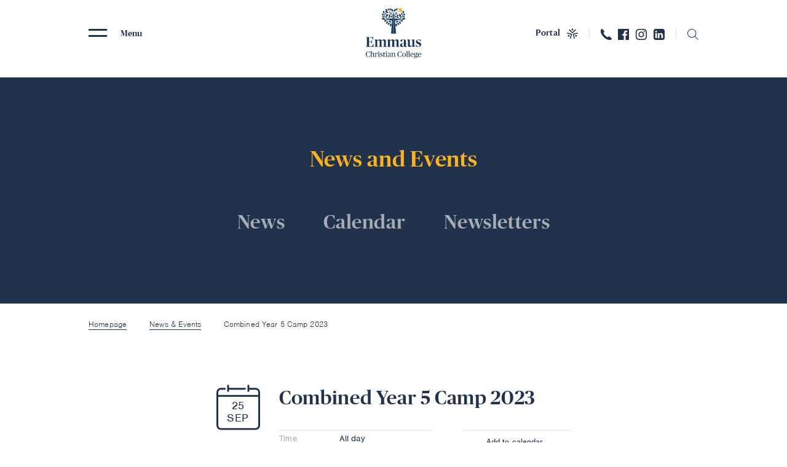

--- FILE ---
content_type: text/html; charset=UTF-8
request_url: https://www.emmauscc.sa.edu.au/news-events/events/year-5-camp-2023/2023/9/25
body_size: 8387
content:
<!doctype html>
<html lang="en_au">
<head>
	<meta charset="utf-8">
	<meta http-equiv="X-UA-Compatible" content="IE=edge,chrome=1">
	<meta name="viewport" content="width=device-width, initial-scale=1.0">
	
	<link rel="stylesheet" href="/assets/css/site.combined.min.css?1721632015" type="text/css">
	
	<link rel="stylesheet" href="https://use.typekit.net/zpq0gek.css">
	
	
	<link rel="stylesheet" href="https://d1azc1qln24ryf.cloudfront.net/56651/ECC-EmmausChristianCollege/style-svg.css?bcu2ri">
	<script defer src="https://d1azc1qln24ryf.cloudfront.net/56651/ECC-EmmausChristianCollege/svgxuse-cf.js?bcu2ri"></script>
	<script defer src="https://unpkg.com/alpinejs@3.10.3/dist/cdn.min.js"></script>
	
	
	<link rel="apple-touch-icon" sizes="180x180" href="/favicon/apple-touch-icon.png">
	<link rel="icon" type="image/png" sizes="32x32" href="/favicon/favicon-32x32.png">
	<link rel="icon" type="image/png" sizes="16x16" href="/favicon/favicon-16x16.png">
	<link rel="manifest" href="/favicon/site.webmanifest">
	<link rel="mask-icon" href="/favicon/safari-pinned-tab.svg" color="#123458">
	<link rel="shortcut icon" href="/favicon/favicon.ico">
	<meta name="msapplication-TileColor" content="#ffffff">
	<meta name="msapplication-config" content="/favicon/browserconfig.xml">
	<meta name="theme-color" content="#ffffff">

<title>Combined Year 5 Camp 2023 • Emmaus Christian College</title>
<script>dataLayer = [];
(function(w,d,s,l,i){w[l]=w[l]||[];w[l].push({'gtm.start':
new Date().getTime(),event:'gtm.js'});var f=d.getElementsByTagName(s)[0],
j=d.createElement(s),dl=l!='dataLayer'?'&l='+l:'';j.async=true;j.src=
'https://www.googletagmanager.com/gtm.js?id='+i+dl;f.parentNode.insertBefore(j,f);
})(window,document,'script','dataLayer','GTM-N3S6CFV');
</script><meta name="generator" content="SEOmatic">
<meta name="description" content="Emmaus Christian College provides high quality Christian education from Reception to Year 12, supporting families from all Christian denominations to prepare their children for the future.">
<meta name="referrer" content="no-referrer-when-downgrade">
<meta name="robots" content="all">
<meta content="529661160471356" property="fb:profile_id">
<meta content="en_AU" property="og:locale">
<meta content="Emmaus Christian College" property="og:site_name">
<meta content="website" property="og:type">
<meta content="https://www.emmauscc.sa.edu.au/news-events/events/year-5-camp-2023/2023/9/25" property="og:url">
<meta content="Combined Year 5 Camp 2023 • Emmaus Christian College" property="og:title">
<meta content="Emmaus Christian College provides high quality Christian education from Reception to Year 12, supporting families from all Christian denominations to prepare their children for the future." property="og:description">
<meta content="https://www.emmauscc.sa.edu.au/assets/volumes/banners/_1200x630_crop_center-center_82_none/Simple_Emmaus_2018_04_April_12_1177.jpg?mtime=1543983937" property="og:image">
<meta content="1200" property="og:image:width">
<meta content="630" property="og:image:height">
<meta content="emmauschristiancollege" property="og:see_also">
<meta name="facebook-domain-verification" content="0wq7w0z5v3h6zprjfr3gp6t7pmb3uj">
<meta name="twitter:card" content="summary">
<meta name="twitter:creator" content="@">
<meta name="twitter:title" content="Combined Year 5 Camp 2023">
<meta name="twitter:description" content="Emmaus Christian College provides high quality Christian education from Reception to Year 12, supporting families from all Christian denominations to prepare their children for the future.">
<meta name="twitter:image" content="https://www.emmauscc.sa.edu.au/assets/volumes/banners/_800x800_crop_center-center_82_none/Simple_Emmaus_2018_04_April_12_1177.jpg?mtime=1543983937">
<meta name="twitter:image:width" content="800">
<meta name="twitter:image:height" content="800">
<link href="https://www.emmauscc.sa.edu.au/news-events/events/year-5-camp-2023/2023/9/25" rel="canonical">
<link href="https://www.emmauscc.sa.edu.au/" rel="home">
<link type="text/plain" href="https://www.emmauscc.sa.edu.au/humans.txt" rel="author"></head>

<body><noscript><iframe src="https://www.googletagmanager.com/ns.html?id=GTM-N3S6CFV"
height="0" width="0" style="display:none;visibility:hidden"></iframe></noscript>

	<!-- Old Browser Warning -->
	<!--[if lt IE 10]>
		<div class="old-browser-warning">Did you know that your web browser is a bit old? Some of the content on this site might not work right as a result. <a href="http://whatbrowser.org">Upgrade your browser</a> for a faster, better, and safer web experience.</div>
	<![endif]-->
	
	
	<div class="page">
		<a href="#main-content" class="skip-to-content">Skip to content</a>
		
					<header class="header ">
	<div class="header__main">
		
		<div class="header__container    container">
							<button type="button" class="header__burger  header__burger--desktop" title="Menu">
					<div class="hamburger">
						<span class="hamburger-box">
							<span class="hamburger-inner"></span>
						</span>
					</div>
					
					<span class="header__menu">Menu</span>
				</button>
			
							<a href="/" class="header__logo">
					
					<picture>
						<source srcset="/assets/img/logo-ecc-wide.svg" media="only screen and (max-width: 1023px)">
						
						<img src="/assets/img/logo-ecc-tall.svg" alt="Emmaus Christian College">
					</picture>
				</a>
			
							<nav class="header__nav  header__nav--large">
											<a href="https://engage.emmauscc.sa.edu.au" class="header__button  header__button--portal" title="Portal">
							<span class="header__portal">Portal</span>
								<svg width="18" height="18" viewBox="0 0 32 32" fill="none"
								xmlns="http://www.w3.org/2000/svg">
								<path d="M31 15.3l-11 2.9 3 10.7c0.2 0.7-0.2 1.4-0.9 1.6-0.1 0-0.2 0-0.3 0-0.6 0-1.1-0.4-1.3-1l-3.3-12c-0.1-0.3 0-0.7 0.1-1 0.2-0.3 0.5-0.5 0.8-0.6l12.3-3.2c0.7-0.2 1.5 0.2 1.6 0.9 0.1 0.8-0.3 1.5-1 1.7zM16.9 14.1c-0.3 0.3-0.6 0.4-0.9 0.4s-0.7-0.1-0.9-0.4l-9-8.8c-0.6-0.5-0.6-1.3 0-1.8 0.5-0.5 1.3-0.5 1.9 0l8 7.8 8-7.8c0.5-0.5 1.4-0.5 1.9 0s0.5 1.3 0 1.9l-9 8.7zM16 6.4c-1.4 0-2.5-1.1-2.5-2.5s1.1-2.5 2.5-2.5 2.5 1.1 2.5 2.5c0 1.4-1.1 2.5-2.5 2.5zM14.8 16.6c0.2 0.3 0.2 0.7 0.1 1l-3.3 12c-0.2 0.6-0.7 1-1.3 1-0.1 0-0.2 0-0.3 0-0.7-0.2-1.1-0.9-0.9-1.6l2.9-10.8-11-2.9c-0.7-0.2-1.1-0.9-0.9-1.6 0.1-0.7 0.9-1.1 1.6-0.9l12.3 3.2c0.3 0.1 0.6 0.3 0.8 0.6zM4.1 19.7c1.2-0.7 2.8-0.3 3.5 0.9s0.3 2.7-0.9 3.4c-1.2 0.7-2.8 0.3-3.5-0.9s-0.3-2.7 0.9-3.4zM27.9 19.7c1.2 0.7 1.6 2.2 0.9 3.4s-2.2 1.6-3.5 0.9c-1.2-0.7-1.6-2.2-0.9-3.4s2.3-1.6 3.5-0.9z" fill="currentColor"/>
							</svg>
						</a>
						
						<div class="header__divider"></div>
						
										
					<a href="tel:Tel:+61882923888" class="header__button  header__button--social">
						<span class="reader">Phone Tel:+61882923888</span>
						<svg width="18" height="18" viewBox="0 0 32 32" fill="none"
								xmlns="http://www.w3.org/2000/svg">
								<path d="M10.4 7.4c0.2 0.4 0.2 0.9-0.1 1.3l-2 2.6c-0.3 0.4-0.3 0.8-0.1 1.3 1.1 2.5 2.6 4.7 4.7 6.8 1.7 1.7 3.9 3.3 6.5 4.5 0.4 0.2 0.9 0.1 1.3-0.1l2.6-2c0.4-0.3 0.8-0.3 1.3-0.1 3.5 1.7 6 4.4 7.3 7.2 0.2 0.5 0.1 1.1-0.3 1.4-3.9 2.8-9 2.2-14-0.2-3.1-1.5-6.1-3.7-8.9-6.4-2.7-2.6-5.1-5.9-6.7-9.1-2.5-5-3-10.1-0.2-14 0.4-0.6 1-0.7 1.5-0.5 2.8 1.3 5.4 3.8 7.1 7.3z" fill="currentColor"/>
						</svg>
					</a>

											<a href="https://www.facebook.com/emmauschristiancollege" target="_blank" class="header__button  header__button--social">
							<svg width="18" height="18" viewBox="0 0 32 32" fill="none"
								xmlns="http://www.w3.org/2000/svg">
								<path d="M32 1.762v28.462c0 0.981-0.794 1.762-1.762 1.762h-8.156v-12.381h4.156l0.619-4.831h-4.787v-3.088c0-1.4 0.387-2.35 2.394-2.35h2.556v-4.319c-0.444-0.056-1.956-0.194-3.731-0.194-3.688 0-6.212 2.25-6.212 6.387v3.563h-4.169v4.831h4.169v12.394h-15.313c-0.969 0-1.762-0.794-1.762-1.762v-28.475c0-0.969 0.794-1.762 1.762-1.762h28.462c0.981 0 1.775 0.794 1.775 1.762z" fill="currentColor"/>
							</svg>
						</a>
					
											<a href="https://www.instagram.com/emmauschristiancollege" target="_blank" class="header__button  header__button--social">
							<span class="reader">Instagram</span>
							<svg width="18" height="18" viewBox="0 0 32 32" fill="none"
								xmlns="http://www.w3.org/2000/svg">
								<path d="M16.006 7.794c-4.537 0-8.2 3.663-8.2 8.2s3.662 8.2 8.2 8.2 8.2-3.663 8.2-8.2-3.656-8.2-8.2-8.2zM16.006 21.325c-2.931 0-5.331-2.394-5.331-5.331s2.394-5.331 5.331-5.331 5.331 2.394 5.331 5.331-2.394 5.331-5.331 5.331v0zM26.456 7.456c0 1.063-0.856 1.913-1.913 1.913-1.063 0-1.913-0.856-1.913-1.912s0.856-1.912 1.913-1.912c1.056 0 1.913 0.856 1.913 1.912zM31.894 9.4c-0.119-2.563-0.706-4.831-2.581-6.706-1.875-1.869-4.144-2.456-6.712-2.581-2.644-0.15-10.556-0.15-13.2 0-2.55 0.119-4.825 0.706-6.7 2.575s-2.456 4.138-2.587 6.7c-0.15 2.644-0.15 10.556 0 13.2 0.119 2.563 0.706 4.831 2.581 6.706 1.875 1.869 4.138 2.456 6.706 2.581 2.644 0.15 10.556 0.15 13.2 0 2.563-0.119 4.831-0.706 6.706-2.581 1.869-1.869 2.456-4.137 2.581-6.706 0.15-2.637 0.15-10.55 0.006-13.188v0zM28.481 25.425c-0.556 1.4-1.637 2.475-3.044 3.044-2.106 0.837-7.106 0.644-9.431 0.644s-7.331 0.188-9.431-0.644c-1.4-0.556-2.475-1.637-3.044-3.044-0.837-2.106-0.644-7.106-0.644-9.431s-0.188-7.331 0.644-9.431c0.556-1.4 1.638-2.475 3.044-3.044 2.106-0.831 7.106-0.638 9.431-0.638s7.331-0.188 9.431 0.644c1.4 0.556 2.475 1.638 3.044 3.044 0.837 2.106 0.644 7.106 0.644 9.431s0.188 7.325-0.644 9.425z" fill="currentColor"/>
							</svg>

						</a>
										
											<a href="https://www.linkedin.com/school/emmauschristiancollege" target="_blank" class="header__button  header__button--social">
							<span class="reader">LinkedIn</span>
							<svg width="18" height="18" viewBox="0 0 32 32" fill="none"
								xmlns="http://www.w3.org/2000/svg">
								<path d="M4.9 26.8h4.8v-14.4h-4.8v14.4zM10 7.9c0-0.7-0.2-1.3-0.7-1.8-0.4-0.4-1.1-0.8-1.9-0.8-0.7 0-1.5 0.3-1.9 0.7-0.6 0.5-0.8 1.1-0.8 1.9 0 0.6 0.2 1.3 0.6 1.8 0.5 0.4 1.2 0.7 1.9 0.7v0c0.9 0 1.5-0.2 2-0.7 0.6-0.5 0.8-1.2 0.8-1.8v0zM22.3 26.8h4.8v-8.3c0-2.1-0.5-3.7-1.5-4.9-1.1-1.1-2.3-1.6-4.1-1.6-1.9 0-3.3 0.9-4.4 2.5v0-2.1h-4.8c0 1 0 5.8 0 14.5h4.8v-8.1c0-0.5 0-1 0.1-1.2 0.2-0.5 0.5-0.9 1-1.3 0.4-0.3 1-0.5 1.5-0.5 1.6 0 2.5 1.1 2.5 3.3v7.8h0.1zM32 6v19.9c0 1.6-0.6 3.1-1.8 4.3s-2.6 1.8-4.3 1.8h-19.9c-1.6 0-3.1-0.6-4.3-1.8s-1.7-2.6-1.7-4.2v-20c0-1.6 0.6-3.1 1.8-4.3s2.6-1.7 4.2-1.7h19.9c1.6 0 3.1 0.6 4.3 1.8s1.8 2.6 1.8 4.2z" fill="currentColor"/>
							</svg>
						</a>
										
											<div class="header__divider"></div>

						<button type="button" class="header__button  header__button--search">
							<span class="reader">Search</span>
							<svg width="18" height="18" viewBox="0 0 32 32" fill="none"
								xmlns="http://www.w3.org/2000/svg">
								<path d="M12.8 25.5c-7.1 0-12.8-5.7-12.8-12.8 0-7 5.7-12.7 12.8-12.7 7 0 12.7 5.7 12.7 12.7 0 3.2-1.2 6.1-3.1 8.4l9.4 9.4c0.3 0.3 0.3 0.4 0 0.7l-0.6 0.6c-0.3 0.3-0.4 0.3-0.7 0l-9.5-9.5c-2.1 2-5 3.2-8.2 3.2zM1.8 12.7c0 6 4.9 11 11 11 6 0 10.9-4.9 10.9-11s-4.9-11-10.9-11c-6.1 0-11 5-11 11z" fill="currentColor"/>
							</svg>
						</button>
									</nav>

				<nav class="header__nav  header__nav--mobile">
											<a href="https://engage.emmauscc.sa.edu.au" class="header__button  header__button--mobile  header__button--portal" title="Portal">
							<span class="header__portal">Portal</span>
							<svg class="icon  icon-portal"><use xlink:href="#icon-portal"></use></svg>
						</a>
										
											<button type="button" class="header__button  header__button--search  header__button--mobile">
							<span class="reader">Search</span>
							<svg class="icon  icon-search"><use xlink:href="#icon-search"></use></svg>
						</button>
					
					<a href="tel:Tel:+61882923888" class="header__button  header__button--mobile">
						<span class="reader">Phone Tel:+61882923888</span>
						<svg class="icon  icon-phone"><use xlink:href="#icon-phone"></use></svg>
					</a>

					<button type="button" class="header__burger">
						<div class="hamburger  hamburger">
							<span class="hamburger-box">
								<span class="hamburger-inner"></span>
							</span>
						</div>
					</button>
				</nav>
					
		</div>
	</div>
	
			<div class="search  search--header">
			<div class="container">
				<form action="/search" method="get" class="search__row">
					<label for="search_input" class="screen-reader">Search</label>
					<input type="search" id="search_input" name="query" class="search__input" placeholder="Keyword(s)">
					
					<button type="submit" class="search__button">
						<svg class="icon"><title>Search</title><use xlink:href="#icon-search"></use></svg>
					</button>
				</form>
			</div>
		</div>
	</header>

	<nav class="menu">
		<ul class="menu__container    container">
							<li class="menu__list">
					<div class="menu__parent">
						<a href="https://www.emmauscc.sa.edu.au/about" class="link">About</a>
					</div>

											<ul>
																																							
								<li class="menu__item"><a href="https://www.emmauscc.sa.edu.au/about/why-choose-emmaus-christian-college" class="menu__child">Why choose Emmaus Christian College?</a></li>
																																							
								<li class="menu__item"><a href="https://www.emmauscc.sa.edu.au/about/principals-welcome" class="menu__child">Principal&#039;s Welcome</a></li>
																																							
								<li class="menu__item"><a href="https://www.emmauscc.sa.edu.au/about/vision-mission-values" class="menu__child">Vision, Mission and Values</a></li>
																																							
								<li class="menu__item"><a href="https://www.emmauscc.sa.edu.au/about/statement-of-faith" class="menu__child">Statement of Faith</a></li>
																																							
								<li class="menu__item"><a href="https://www.emmauscc.sa.edu.au/about/history" class="menu__child">Our Story</a></li>
																																							
								<li class="menu__item"><a href="https://www.emmauscc.sa.edu.au/about/leadership" class="menu__child">Leadership</a></li>
																																							
								<li class="menu__item"><a href="https://www.emmauscc.sa.edu.au/about/college-performance" class="menu__child">College Performance</a></li>
																																							
								<li class="menu__item"><a href="https://www.emmauscc.sa.edu.au/about/employment" class="menu__child">Working at Emmaus</a></li>
																																							
								<li class="menu__item"><a href="https://www.emmauscc.sa.edu.au/about/facilities" class="menu__child">Facilities</a></li>
																																							
								<li class="menu__item"><a href="https://www.emmauscc.sa.edu.au/about/master-plan" class="menu__child">Master Plan</a></li>
																																							
								<li class="menu__item"><a href="https://www.emmauscc.sa.edu.au/about/policies" class="menu__child">Policies</a></li>
													</ul>
									</li>
							<li class="menu__list">
					<div class="menu__parent">
						<a href="https://www.emmauscc.sa.edu.au/enrolment" class="link">Enrolment</a>
					</div>

											<ul>
																																							
								<li class="menu__item"><a href="https://www.emmauscc.sa.edu.au/enrolment/principals-tours" class="menu__child">Principal&#039;s Tours</a></li>
																																							
								<li class="menu__item"><a href="https://www.emmauscc.sa.edu.au/enrolment/enrolment-at-emmaus" class="menu__child">How to Enrol</a></li>
																																							
								<li class="menu__item"><a href="https://www.emmauscc.sa.edu.au/enrolment/school-fee-information" class="menu__child">Fees</a></li>
																																							
								<li class="menu__item"><a href="https://www.emmauscc.sa.edu.au/enrolment/scholarships" class="menu__child">Scholarships</a></li>
																																							
								<li class="menu__item"><a href="https://www.emmauscc.sa.edu.au/enrolment/uniform" class="menu__child">Uniform</a></li>
																																							
								<li class="menu__item"><a href="https://www.emmauscc.sa.edu.au/enrolment/bus-service" class="menu__child">Bus Service</a></li>
																																							
								<li class="menu__item"><a href="https://www.emmauscc.sa.edu.au/enrolment/oshc" class="menu__child">Out of School Hours Care (OSHC)</a></li>
																																							
								<li class="menu__item"><a href="https://www.emmauscc.sa.edu.au/enrolment/term-dates" class="menu__child">School Terms and Dates</a></li>
													</ul>
									</li>
							<li class="menu__list">
					<div class="menu__parent">
						<a href="https://www.emmauscc.sa.edu.au/life-learning" class="link">Life &amp; Learning</a>
					</div>

											<ul>
																																							
								<li class="menu__item"><a href="https://www.emmauscc.sa.edu.au/life-learning/early-learning" class="menu__child">Early Learning</a></li>
																																							
								<li class="menu__item"><a href="https://www.emmauscc.sa.edu.au/life-learning/junior-school" class="menu__child">Junior School</a></li>
																																							
								<li class="menu__item"><a href="https://www.emmauscc.sa.edu.au/life-learning/secondary-school" class="menu__child">Secondary School</a></li>
																																							
								<li class="menu__item"><a href="https://www.emmauscc.sa.edu.au/life-learning/diverse-learning" class="menu__child">Diverse Learning</a></li>
																																							
								<li class="menu__item"><a href="https://www.emmauscc.sa.edu.au/life-learning/student-wellbeing" class="menu__child">Student Wellbeing</a></li>
																																							
								<li class="menu__item"><a href="https://www.emmauscc.sa.edu.au/life-learning/co-curricular" class="menu__child">Co-curricular</a></li>
																																							
								<li class="menu__item"><a href="https://www.emmauscc.sa.edu.au/life-learning/house-teams" class="menu__child">House Teams</a></li>
													</ul>
									</li>
							<li class="menu__list">
					<div class="menu__parent">
						<a href="https://www.emmauscc.sa.edu.au/news-events" class="link">News &amp; Events</a>
					</div>

											<ul>
																																							
								<li class="menu__item"><a href="https://www.emmauscc.sa.edu.au/news-events/news" class="menu__child">News</a></li>
																																							
								<li class="menu__item"><a href="https://www.emmauscc.sa.edu.au/news-events/calendar" class="menu__child">Calendar</a></li>
																																							
								<li class="menu__item"><a href="https://www.emmauscc.sa.edu.au/news-events/newsletters" class="menu__child">Newsletters</a></li>
													</ul>
									</li>
							<li class="menu__list">
					<div class="menu__parent">
						<a href="https://www.emmauscc.sa.edu.au/community" class="link">Community</a>
					</div>

											<ul>
																																							
								<li class="menu__item"><a href="https://www.emmauscc.sa.edu.au/community/emmaus-connect-group" class="menu__child">Emmaus Connect Group</a></li>
																																							
								<li class="menu__item"><a href="https://www.emmauscc.sa.edu.au/community/old-scholars" class="menu__child">Emmaus Old Scholars</a></li>
																																							
								<li class="menu__item"><a href="https://www.emmauscc.sa.edu.au/community/outreach" class="menu__child">Emmaus Christian College Outreach (ECCO)</a></li>
																																							
								<li class="menu__item"><a href="https://www.emmauscc.sa.edu.au/community/canteen" class="menu__child">Canteen and Lunch Orders</a></li>
																																							
								<li class="menu__item"><a href="https://www.emmauscc.sa.edu.au/community/volunteer-at-emmaus" class="menu__child">Volunteer at Emmaus</a></li>
													</ul>
									</li>
							<li class="menu__list">
					<div class="menu__parent">
						<a href="https://www.emmauscc.sa.edu.au/contact" class="link">Contact Us</a>
					</div>

									</li>
					</ul>
	</nav>
				
		
			<header class="banner">
		<section class="banner__NaE  banner__NaE--large    section  section--padded    bg--blue">
			<div class="container">
				<h2 class="banner__title">News and Events</h2>
				
				<div class="banner__children">
																		<a href="https://www.emmauscc.sa.edu.au/news-events/news" class="banner__section    link">News</a>
							
																								<a href="https://www.emmauscc.sa.edu.au/news-events/calendar" class="banner__section    link">Calendar</a>
							
																								<a href="https://www.emmauscc.sa.edu.au/news-events/newsletters" class="banner__section    link">Newsletters</a>
							
															</div>
			</div>
		</section>
		
					<section class="section">
				<div class="container    row">
					<nav class="breadcrumb">
	<ol class="breadcrumb__list">
									<li class="breadcrumb__item"><a href="https://www.emmauscc.sa.edu.au/" class="breadcrumb__link">Homepage</a></li>
				<li class="breadcrumb__separator"><svg class="icon"><use xlink:href="#icon-arrow-right"></use></svg></li>
				
												<li class="breadcrumb__item"><a href="https://www.emmauscc.sa.edu.au/news-events" class="breadcrumb__link">News &amp; Events</a></li>
				<li class="breadcrumb__separator"><svg class="icon"><use xlink:href="#icon-arrow-right"></use></svg></li>
				
												<li class="breadcrumb__item">Combined Year 5 Camp 2023</li>
				
						</ol>
</nav>
				</div>
			</section>
			</header>

	<section class="section">
		<div class="container    row">
	<div class="col-xs-24    col-ip-14    col-hg-push-1  col-hg-14  col-hg-pull-1">
					<div class="details">
				<div class="details__header">
					<div class="details__date">
						<div class="date">
	<img src="/assets/img/calendar.svg">
	<p class="date__text">25<br>Sep</p>
</div>					</div>

					<h1 class="details__title">Combined Year 5 Camp 2023</h1>
				</div>

				<div class="details__content --inset">
					
					<div class="details__split">
						<div class="details__meta-list">
								

		




	
<dl class="meta-list">
	<div class="meta-list__row">
		<dt class="meta-list__key">Time</dt>
		<dd class="meta-list__value">All day</dd>
	</div>
	
			<div class="meta-list__row">
			<dt class="meta-list__key">Where</dt>
			<dd class="meta-list__value">Wallaroo Camp</dd>
		</div>
		
	<div class="meta-list__row">
		<dt class="meta-list__key">Audience</dt>
		<dd class="meta-list__value">Students</dd>
	</div>
	
	<div class="meta-list__row">
		<dt class="meta-list__key">School</dt>
		<dd class="meta-list__value">Junior School - Both Campuses, Junior School - South Plympton (F-6), Junior School - Brooklyn Park (F-6)</dd>
	</div>
</dl>
						</div>
						
													<ul class="details__social    social">
			<li class="social__row">
			<a href="webcal://www.emmauscc.sa.edu.au/news-events/events/year-5-camp-2023.ics" class="social__link"><svg class="social__icon    icon"><use xlink:href="#icon-calendar" /></svg><span class="social__text">Add to calendar</span></a>
		</li>
		
	<li class="social__row">
		<a href="https://www.facebook.com/sharer/sharer.php?u=https://www.emmauscc.sa.edu.au/news-events/events/year-5-camp-2023/2023/9/25" target="_blank" class="social__link"><svg class="social__icon    icon"><use xlink:href="#icon-facebook" /></svg><span class="social__text">Share on Facebook</span></a>
	</li>
	
	<li class="social__row">
		<a href="https://www.linkedin.com/shareArticle?url=https://www.emmauscc.sa.edu.au/news-events/events/year-5-camp-2023/2023/9/25&title=Combined Year 5 Camp 2023" target="_blank" class="social__link"><svg class="social__icon    icon"><use xlink:href="#icon-linkedin" /></svg><span class="social__text">Share on Linkedin</span></a>
	</li>
</ul>


											</div>
				</div>
			</div>
			
						
																
					

			</div>
	
	
	
	
	<div class="prev-column    col-xs-11  col-xs-pull-1    col-ip-4  first-ip    col-hg-3">
			</div>

	<div class="next-column    col-xs-11  col-xs-push-1    col-ip-4  last-ip    col-hg-3">
			</div>
</div>
	</section>
		
		
					
<footer class="footer">
	<div class="row    container">

		
							<div class="col-xs-18  col-sm-12  col-ip-6  col-hg-9">
					<a href="/" class="footer__home">
						<img src="/assets/img/logo-ecc-wide.svg" alt="Emmaus Christian College" class="footer__logo">
					</a>
				</div>
			
							<div class="footer__column    col-xs-6  col-sm-12  col-ip-2">
											<a href="https://engage.emmauscc.sa.edu.au" title="Portal" class="footer__social"><svg class="footer__icon    icon  icon-portal"><use xlink:href="#icon-portal"></use></svg></a>
										
											<a href="https://www.facebook.com/emmauschristiancollege" target="_blank" class="footer__social"><svg class="footer__icon    icon  icon-facebook"><use xlink:href="#icon-facebook"></use></svg></a>
					
											<a href="https://www.instagram.com/emmauschristiancollege" target="_blank" class="footer__social"><svg class="footer__icon    icon  icon-instagram"><use xlink:href="#icon-instagram"></use></svg></a>
										
											<a href="https://www.linkedin.com/school/emmauschristiancollege" target="_blank" class="footer__social"><svg class="footer__icon    icon  icon-linkedin"><use xlink:href="#icon-linkedin"></use></svg></a>
									</div>

															<div class="footer__contact    col-xs-24  col-sm-12  col-ip-6  col-hg-5">
						
											<h2 class="footer__header">Quicklinks</h2>	
						
														<ul class="footer__quicklinks">
																			<li><a href="https://www.emmauscc.sa.edu.au/enrolment/uniform" class="link  link--inverse">Uniform Shop</a></li>
																			<li><a href="https://www.emmauscc.sa.edu.au/about/employment" class="link  link--inverse">Working at Emmaus</a></li>
																			<li><a href="https://www.emmauscc.sa.edu.au/enrolment/principals-tours" class="link  link--inverse">Principal&#039;s Tours</a></li>
																			<li><a href="https://www.emmauscc.sa.edu.au/enrolment/enrolment-at-emmaus" class="link  link--inverse">How to Enrol</a></li>
																			<li><a href="https://www.emmauscc.sa.edu.au/community/canteen" class="link  link--inverse">Canteen and Lunch Orders</a></li>
																			<li><a href="https://www.emmauscc.sa.edu.au/enrolment/term-dates" class="link  link--inverse">School Terms and Dates</a></li>
																	</ul>
								
												
						</div>
															<div class="footer__contact    col-xs-24  col-sm-12  col-ip-6  col-hg-5">
						
											<h2 class="footer__header">Emmaus Christian College</h2>	
						
														<p class="footer__details">South Plympton Campus 7 Lynton Avenue <br />
Brooklyn Park Campus 34 Lipsett Terrace<br />
Phone <a href="tel:+61882923888" title="Call +61882923888 via 3CX" target="_blank" rel="noreferrer noopener">8292 3888</a><br />
Office Hours 8.20am — 4.00pm<br /><a href="mailto:enquiries@emmauscc.sa.edu.au">enquiries@emmauscc.sa.edu.au</a></p>
								
													
						</div>
															<div class="footer__contact    col-xs-24  col-sm-12  col-ip-4  col-hg-3">
						
											<h2 class="footer__header">Student Absentee Lines</h2>	
						
														<p class="footer__details">South Plympton <a href="tel:+61882923838" title="Call +61882923838 via 3CX" target="_blank" rel="noreferrer noopener">8292 3838</a><br />
Brooklyn Park <a href="tel:+61882923898" title="Call +61882923898 via 3CX" target="_blank" rel="noreferrer noopener">8292 3898</a></p>
								
													
						</div>
				
			
		

		<div class="footer__formalities    col-xs-24  col-sm-12  col-ip-push-8  col-ip-16  col-hg-push-11  col-hg-13">
			<span class="footer__spaced">&copy; Emmaus Christian College 2025</span>
			
						
							<span class="footer__spaced  footer__spaced--privacy"><a href="https://www.emmauscc.sa.edu.au/privacy-policy" class="link">Privacy Policy</a></span>
						
			<span class="footer__credits"><a href="http://www.webdesignadelaide.com.au/" target="_blank" class="link">Website</a> by <a href="https://www.simple.com.au" target="_blank" class="link  link--inverse">Simple</a></span>
		</div>
	</div>
</footer>

<a href="#mm-0" class="back-to-top">
	<svg class="back-to-top__arrow    icon"><use href="#icon-arrow-up" /></svg>
</a>
		
	</div>


	<nav id="mobile-menu">
		<ul>
							<li>
					<a href="https://www.emmauscc.sa.edu.au/about">About</a>

											<ul>
											<li>
					<a href="https://www.emmauscc.sa.edu.au/about/why-choose-emmaus-christian-college">Why choose Emmaus Christian College?</a>

											<ul>
											<li>
					<a href="https://www.emmauscc.sa.edu.au/about/why-choose-emmaus-christian-college/testimonials">Testimonials</a>

									</li>
									</ul>
									</li>
							<li>
					<a href="https://www.emmauscc.sa.edu.au/about/principals-welcome">Principal&#039;s Welcome</a>

									</li>
							<li>
					<a href="https://www.emmauscc.sa.edu.au/about/vision-mission-values">Vision, Mission and Values</a>

											<ul>
											<li>
					<a href="https://www.emmauscc.sa.edu.au/about/vision-mission-values/strategic-plan-towards-2025">Strategic Plan Towards 2025</a>

									</li>
									</ul>
									</li>
							<li>
					<a href="https://www.emmauscc.sa.edu.au/about/statement-of-faith">Statement of Faith</a>

									</li>
							<li>
					<a href="https://www.emmauscc.sa.edu.au/about/history">Our Story</a>

											<ul>
											<li>
					<a href="https://www.emmauscc.sa.edu.au/about/history/celebrating-40-years">Celebrating 40 Years</a>

									</li>
									</ul>
									</li>
							<li>
					<a href="https://www.emmauscc.sa.edu.au/about/leadership">Leadership</a>

									</li>
							<li>
					<a href="https://www.emmauscc.sa.edu.au/about/college-performance">College Performance</a>

									</li>
							<li>
					<a href="https://www.emmauscc.sa.edu.au/about/employment">Working at Emmaus</a>

									</li>
							<li>
					<a href="https://www.emmauscc.sa.edu.au/about/facilities">Facilities</a>

											<ul>
											<li>
					<a href="https://www.emmauscc.sa.edu.au/about/facilities/south-plympton-campus">South Plympton Campus</a>

									</li>
							<li>
					<a href="https://www.emmauscc.sa.edu.au/about/facilities/brooklyn-park-campus">Brooklyn Park Campus</a>

									</li>
									</ul>
									</li>
							<li>
					<a href="https://www.emmauscc.sa.edu.au/about/master-plan">Master Plan</a>

									</li>
							<li>
					<a href="https://www.emmauscc.sa.edu.au/about/policies">Policies</a>

									</li>
									</ul>
									</li>
							<li>
					<a href="https://www.emmauscc.sa.edu.au/enrolment">Enrolment</a>

											<ul>
											<li>
					<a href="https://www.emmauscc.sa.edu.au/enrolment/principals-tours">Principal&#039;s Tours</a>

									</li>
							<li>
					<a href="https://www.emmauscc.sa.edu.au/enrolment/enrolment-at-emmaus">How to Enrol</a>

											<ul>
											<li>
					<a href="https://www.emmauscc.sa.edu.au/enrolment/enrolment-at-emmaus/enrolment-enquiry">Enquire About Enrolment</a>

									</li>
							<li>
					<a href="https://www.emmauscc.sa.edu.au/enrolment/enrolment-at-emmaus/enrolment-faqs">New Enrolment Places FAQs</a>

									</li>
									</ul>
									</li>
							<li>
					<a href="https://www.emmauscc.sa.edu.au/enrolment/school-fee-information">Fees</a>

									</li>
							<li>
					<a href="https://www.emmauscc.sa.edu.au/enrolment/scholarships">Scholarships</a>

									</li>
							<li>
					<a href="https://www.emmauscc.sa.edu.au/enrolment/uniform">Uniform</a>

									</li>
							<li>
					<a href="https://www.emmauscc.sa.edu.au/enrolment/bus-service">Bus Service</a>

									</li>
							<li>
					<a href="https://www.emmauscc.sa.edu.au/enrolment/oshc">Out of School Hours Care (OSHC)</a>

									</li>
							<li>
					<a href="https://www.emmauscc.sa.edu.au/enrolment/term-dates">School Terms and Dates</a>

									</li>
									</ul>
									</li>
							<li>
					<a href="https://www.emmauscc.sa.edu.au/life-learning">Life &amp; Learning</a>

											<ul>
											<li>
					<a href="https://www.emmauscc.sa.edu.au/life-learning/early-learning">Early Learning</a>

									</li>
							<li>
					<a href="https://www.emmauscc.sa.edu.au/life-learning/junior-school">Junior School</a>

											<ul>
											<li>
					<a href="https://www.emmauscc.sa.edu.au/life-learning/junior-school/rich-and-diverse-learning">Junior School Curriculum</a>

											<ul>
											<li>
					<a href="https://www.emmauscc.sa.edu.au/life-learning/junior-school/rich-and-diverse-learning/junior-school-music">Junior School Music</a>

									</li>
									</ul>
									</li>
									</ul>
									</li>
							<li>
					<a href="https://www.emmauscc.sa.edu.au/life-learning/secondary-school">Secondary School</a>

											<ul>
											<li>
					<a href="https://www.emmauscc.sa.edu.au/life-learning/secondary-school/year-7-to-9-curriculum">Years 7 to 9 Curriculum</a>

									</li>
							<li>
					<a href="https://www.emmauscc.sa.edu.au/life-learning/secondary-school/the-rite-journey">The Rite Journey</a>

									</li>
							<li>
					<a href="https://www.emmauscc.sa.edu.au/life-learning/secondary-school/year-10">Year 10 Curriculum</a>

									</li>
							<li>
					<a href="https://www.emmauscc.sa.edu.au/life-learning/secondary-school/year-11">Year 11 Curriculum</a>

									</li>
							<li>
					<a href="https://www.emmauscc.sa.edu.au/life-learning/secondary-school/year-12">Year 12 Curriculum</a>

									</li>
							<li>
					<a href="https://www.emmauscc.sa.edu.au/life-learning/secondary-school/career-pathways">Career Pathways</a>

									</li>
							<li>
					<a href="https://www.emmauscc.sa.edu.au/life-learning/secondary-school/vocational-education-and-training">Vocational Education and Training</a>

									</li>
									</ul>
									</li>
							<li>
					<a href="https://www.emmauscc.sa.edu.au/life-learning/diverse-learning">Diverse Learning</a>

											<ul>
											<li>
					<a href="https://www.emmauscc.sa.edu.au/life-learning/diverse-learning/learning-assistance">Learning Support</a>

									</li>
							<li>
					<a href="https://www.emmauscc.sa.edu.au/life-learning/diverse-learning/extended-learning">Extended Learning</a>

									</li>
							<li>
					<a href="https://www.emmauscc.sa.edu.au/life-learning/diverse-learning/library-services">Library Services</a>

									</li>
									</ul>
									</li>
							<li>
					<a href="https://www.emmauscc.sa.edu.au/life-learning/student-wellbeing">Student Wellbeing</a>

											<ul>
											<li>
					<a href="https://www.emmauscc.sa.edu.au/life-learning/student-wellbeing/chaplaincy">Chaplaincy</a>

									</li>
							<li>
					<a href="https://www.emmauscc.sa.edu.au/life-learning/student-wellbeing/medication-and-first-aid">Medication and First Aid</a>

									</li>
									</ul>
									</li>
							<li>
					<a href="https://www.emmauscc.sa.edu.au/life-learning/co-curricular">Co-curricular</a>

											<ul>
											<li>
					<a href="https://www.emmauscc.sa.edu.au/life-learning/co-curricular/performing-arts">Performing Arts</a>

											<ul>
											<li>
					<a href="https://www.emmauscc.sa.edu.au/life-learning/co-curricular/performing-arts/music">Music</a>

									</li>
							<li>
					<a href="https://www.emmauscc.sa.edu.au/life-learning/co-curricular/performing-arts/drama">Drama</a>

									</li>
							<li>
					<a href="https://www.emmauscc.sa.edu.au/life-learning/co-curricular/performing-arts/theatre-productions">Theatre Productions</a>

									</li>
							<li>
					<a href="https://www.emmauscc.sa.edu.au/life-learning/co-curricular/performing-arts/dance">Dance</a>

									</li>
									</ul>
									</li>
							<li>
					<a href="https://www.emmauscc.sa.edu.au/life-learning/co-curricular/sports">Sports</a>

									</li>
							<li>
					<a href="https://www.emmauscc.sa.edu.au/life-learning/co-curricular/camps">Camps</a>

									</li>
									</ul>
									</li>
							<li>
					<a href="https://www.emmauscc.sa.edu.au/life-learning/house-teams">House Teams</a>

									</li>
									</ul>
									</li>
							<li>
					<a href="https://www.emmauscc.sa.edu.au/news-events">News &amp; Events</a>

											<ul>
											<li>
					<a href="https://www.emmauscc.sa.edu.au/news-events/news">News</a>

									</li>
							<li>
					<a href="https://www.emmauscc.sa.edu.au/news-events/calendar">Calendar</a>

									</li>
							<li>
					<a href="https://www.emmauscc.sa.edu.au/news-events/newsletters">Newsletters</a>

									</li>
									</ul>
									</li>
							<li>
					<a href="https://www.emmauscc.sa.edu.au/community">Community</a>

											<ul>
											<li>
					<a href="https://www.emmauscc.sa.edu.au/community/emmaus-connect-group">Emmaus Connect Group</a>

									</li>
							<li>
					<a href="https://www.emmauscc.sa.edu.au/community/old-scholars">Emmaus Old Scholars</a>

									</li>
							<li>
					<a href="https://www.emmauscc.sa.edu.au/community/outreach">Emmaus Christian College Outreach (ECCO)</a>

									</li>
							<li>
					<a href="https://www.emmauscc.sa.edu.au/community/canteen">Canteen and Lunch Orders</a>

									</li>
							<li>
					<a href="https://www.emmauscc.sa.edu.au/community/volunteer-at-emmaus">Volunteer at Emmaus</a>

											<ul>
											<li>
					<a href="https://www.emmauscc.sa.edu.au/community/volunteer-at-emmaus/lap-mentors">Learning Assistance Program (LAP) Student Mentors</a>

									</li>
							<li>
					<a href="https://www.emmauscc.sa.edu.au/community/volunteer-at-emmaus/sport-volunteers">Sport Volunteers</a>

									</li>
									</ul>
									</li>
									</ul>
									</li>
							<li>
					<a href="https://www.emmauscc.sa.edu.au/contact">Contact Us</a>

									</li>
						
							<li>
					<a href="https://engage.emmauscc.sa.edu.au" style="display: flex; justify-content: flex-start; align-items: center;" title="Portal"><div>Portal</div> <svg class="icon  icon-portal" style="margin-left: 0.5em;"><use xlink:href="#icon-portal"></use></svg></a>
				</li>
					</ul>
	</nav>


	<script src="//ajax.googleapis.com/ajax/libs/jquery/3.2.0/jquery.min.js"></script>
	<script>window.jQuery || document.write('<script src="/assets/js/jquery.min.js?1721632014"><\/script>');</script>

	<script src="/assets/js/plugins.min.js?1721632015"></script>
	<script src="/assets/js/main.min.js?1721632014"></script>
	<script src="/assets/js/site-analytics.min.js?1721632014"></script>

	<script type="application/ld+json">{"@context":"https://schema.org","@graph":[{"@type":"WebSite","author":{"@id":"https://www.emmauscc.sa.edu.au/#identity"},"copyrightHolder":{"@id":"https://www.emmauscc.sa.edu.au/#identity"},"creator":{"@id":"#creator"},"description":"Emmaus Christian College provides high quality Christian education from Reception to Year 12, supporting families from all Christian denominations to prepare their children for the future.","image":{"@type":"ImageObject","url":"https://www.emmauscc.sa.edu.au/assets/volumes/banners/_1200x630_crop_center-center_82_none/Simple_Emmaus_2018_04_April_12_1177.jpg?mtime=1543983937"},"mainEntityOfPage":"https://www.emmauscc.sa.edu.au/news-events/events/year-5-camp-2023/2023/9/25","name":"Combined Year 5 Camp 2023","url":"https://www.emmauscc.sa.edu.au/news-events/events/year-5-camp-2023/2023/9/25"},{"@id":"https://www.emmauscc.sa.edu.au/#identity","@type":"School","address":{"@type":"PostalAddress","addressCountry":"Australia","addressLocality":"South Plympton","addressRegion":"South Australia","postalCode":"5038","streetAddress":"7 Lynton Avenue"},"description":"Emmaus Christian College provides high quality Christian education from Reception to Year 12, supporting families from all Christian denominations to prepare their children for the future.","email":"enquiries@emmauscc.sa.edu.au","geo":{"@type":"GeoCoordinates","latitude":"-34.9708519","longitude":"138.5586316"},"image":{"@type":"ImageObject","height":"242","url":"https://www.emmauscc.sa.edu.au/assets/volumes/general-images/logo-ecc-tall.png","width":"300"},"name":"Emmaus Christian College","sameAs":["emmauschristiancollege"],"telephone":"+61 8 8292 3888","url":"https://www.emmauscc.sa.edu.au/"},{"@id":"#creator","@type":"Organization"},{"@type":"BreadcrumbList","description":"Breadcrumbs list","itemListElement":[{"@type":"ListItem","item":"https://www.emmauscc.sa.edu.au/","name":"Homepage","position":1},{"@type":"ListItem","item":"https://www.emmauscc.sa.edu.au/news-events","name":"News & Events","position":2},{"@type":"ListItem","item":"https://www.emmauscc.sa.edu.au/news-events/events/year-5-camp-2023","name":"Combined Year 5 Camp 2023","position":3}],"name":"Breadcrumbs"}]}</script></body>
</html>

--- FILE ---
content_type: text/css
request_url: https://www.emmauscc.sa.edu.au/assets/css/site.combined.min.css?1721632015
body_size: 39513
content:
/**
 * @project        ecc002-emmaus-website
 * @author         Simple
 * @build          Mon, Jul 22, 2024 4:36 PM ET
 * @copyright      Copyright (c) 2024, Simple
 *
 */
@charset "UTF-8";html{font-family:sans-serif;line-height:1.15;-ms-text-size-adjust:100%;-webkit-text-size-adjust:100%}article,aside,footer,header,nav,section{display:block}h1{font-size:2em;margin:.67em 0}figcaption,figure,main{display:block}figure{margin:1em 40px}hr{box-sizing:content-box;height:0;overflow:visible}pre{font-family:monospace,monospace;font-size:1em}a{background-color:transparent;-webkit-text-decoration-skip:objects}a:active,a:hover{outline-width:0}abbr[title]{border-bottom:none;text-decoration:underline;text-decoration:underline dotted}b,strong{font-weight:inherit;font-weight:bolder}code,kbd,samp{font-family:monospace,monospace;font-size:1em}dfn{font-style:italic}mark{background-color:#ff0;color:#000}small{font-size:80%}sub,sup{font-size:75%;line-height:0;position:relative;vertical-align:baseline}sub{bottom:-.25em}sup{top:-.5em}audio,video{display:inline-block}audio:not([controls]){display:none;height:0}img{border-style:none}svg:not(:root){overflow:hidden}button,input,optgroup,select,textarea{font-family:sans-serif;font-size:100%;line-height:1.15;margin:0}button,input{overflow:visible}button,select{text-transform:none}[type=reset],[type=submit],button,html [type=button]{-webkit-appearance:button}[type=button]::-moz-focus-inner,[type=reset]::-moz-focus-inner,[type=submit]::-moz-focus-inner,button::-moz-focus-inner{border-style:none;padding:0}[type=button]:-moz-focusring,[type=reset]:-moz-focusring,[type=submit]:-moz-focusring,button:-moz-focusring{outline:1px dotted ButtonText}fieldset{border:1px solid silver;margin:0 2px;padding:.35em .625em .75em}legend{box-sizing:border-box;color:inherit;display:table;max-width:100%;padding:0;white-space:normal}progress{display:inline-block;vertical-align:baseline}textarea{overflow:auto}[type=checkbox],[type=radio]{box-sizing:border-box;padding:0}[type=number]::-webkit-inner-spin-button,[type=number]::-webkit-outer-spin-button{height:auto}[type=search]{-webkit-appearance:textfield;outline-offset:-2px}[type=search]::-webkit-search-cancel-button,[type=search]::-webkit-search-decoration{-webkit-appearance:none}::-webkit-file-upload-button{-webkit-appearance:button;font:inherit}details,menu{display:block}summary{display:list-item}canvas{display:inline-block}[hidden],template{display:none}.mm-hidden{display:none!important}.mm-wrapper{overflow-x:hidden;position:relative}.mm-menu{display:block;padding:0}.mm-menu,.mm-panels,.mm-panels>.mm-panel{box-sizing:border-box;background:inherit;margin:0;position:absolute;left:0;right:0;top:0;bottom:0;z-index:0}.mm-panels,.mm-panels>.mm-panel{border-color:inherit}.mm-panels{overflow:hidden}.mm-panel{-webkit-transform:translate(100%);-ms-transform:translate(100%);transform:translate(100%);-webkit-transform:translate3d(100%,0,0);transform:translate3d(100%,0,0);-webkit-transition:-webkit-transform .4s ease;transition:-webkit-transform .4s ease;transition:transform .4s ease;transition:transform .4s ease,-webkit-transform .4s ease;-webkit-transform-origin:top left;-ms-transform-origin:top left;transform-origin:top left}.mm-panel.mm-opened{-webkit-transform:translate(0);-ms-transform:translate(0);transform:translate(0);-webkit-transform:translateZ(0);transform:translateZ(0)}.mm-panel.mm-subopened{-webkit-transform:translate(-30%);-ms-transform:translate(-30%);transform:translate(-30%);-webkit-transform:translate3d(-30%,0,0);transform:translate3d(-30%,0,0)}.mm-panel.mm-highest{z-index:1}.mm-panel.mm-noanimation{-webkit-transition:none!important;transition:none!important}.mm-panel.mm-noanimation.mm-subopened{-webkit-transform:translate(0);-ms-transform:translate(0);transform:translate(0);-webkit-transform:translateZ(0);transform:translateZ(0)}.mm-panels>.mm-panel{-webkit-overflow-scrolling:touch;overflow:scroll;overflow-x:hidden;overflow-y:auto;padding:0 20px}.mm-panels>.mm-panel.mm-hasnavbar{padding-top:40px}.mm-panels>.mm-panel:not(.mm-hidden){display:block}.mm-panels>.mm-panel:after,.mm-panels>.mm-panel:before{content:"";display:block;height:20px}.mm-vertical .mm-panel{-webkit-transform:none!important;-ms-transform:none!important;transform:none!important}.mm-listview .mm-vertical .mm-panel,.mm-vertical .mm-listview .mm-panel{display:none;padding:10px 0 10px 10px}.mm-listview .mm-vertical .mm-panel .mm-listview>li:last-child:after,.mm-vertical .mm-listview .mm-panel .mm-listview>li:last-child:after{border-color:transparent}.mm-vertical li.mm-opened>.mm-panel,li.mm-vertical.mm-opened>.mm-panel{display:block}.mm-listview>li.mm-vertical>.mm-next,.mm-vertical .mm-listview>li>.mm-next{box-sizing:border-box;height:40px;bottom:auto}.mm-listview>li.mm-vertical.mm-opened>.mm-next:after,.mm-vertical .mm-listview>li.mm-opened>.mm-next:after{-webkit-transform:rotate(225deg);-ms-transform:rotate(225deg);transform:rotate(225deg);right:19px}.mm-btn{box-sizing:border-box;width:40px;height:40px;position:absolute;top:0;z-index:1}.mm-clear:after,.mm-clear:before,.mm-close:after,.mm-close:before{content:"";border:2px solid transparent;display:block;width:5px;height:5px;margin:auto;position:absolute;top:0;bottom:0;-webkit-transform:rotate(-45deg);-ms-transform:rotate(-45deg);transform:rotate(-45deg)}.mm-clear:before,.mm-close:before{border-right:none;border-bottom:none;right:18px}.mm-clear:after,.mm-close:after{border-left:none;border-top:none;right:25px}.mm-next:after,.mm-prev:before{content:"";border-top:2px solid transparent;border-left:2px solid transparent;display:block;width:8px;height:8px;margin:auto;position:absolute;top:0;bottom:0}.mm-prev:before{-webkit-transform:rotate(-45deg);-ms-transform:rotate(-45deg);transform:rotate(-45deg);left:23px;right:auto}.mm-next:after{-webkit-transform:rotate(135deg);-ms-transform:rotate(135deg);transform:rotate(135deg);right:23px;left:auto}.mm-navbar{border-bottom:1px solid;border-color:inherit;text-align:center;line-height:20px;height:40px;padding:0 40px;margin:0;position:absolute;top:0;left:0;right:0}.mm-navbar>*{display:block;padding:10px 0}.mm-navbar a,.mm-navbar a:hover{text-decoration:none}.mm-navbar .mm-title{text-overflow:ellipsis;white-space:nowrap;overflow:hidden}.mm-navbar .mm-btn:first-child{left:0}.mm-navbar .mm-btn:last-child{text-align:right;right:0}.mm-panel .mm-navbar{display:none}.mm-panel.mm-hasnavbar .mm-navbar{display:block}.mm-listview,.mm-listview>li{list-style:none;display:block;padding:0;margin:0}.mm-listview{font:inherit;font-size:14px;line-height:20px}.mm-listview a,.mm-listview a:hover{text-decoration:none}.mm-listview>li{position:relative}.mm-listview>li,.mm-listview>li .mm-next,.mm-listview>li .mm-next:before,.mm-listview>li:after{border-color:inherit}.mm-listview>li>a,.mm-listview>li>span{text-overflow:ellipsis;white-space:nowrap;overflow:hidden;color:inherit;display:block;padding:10px 10px 10px 20px;margin:0}.mm-listview>li:not(.mm-divider):after{content:"";border-bottom-width:1px;border-bottom-style:solid;display:block;position:absolute;left:0;right:0;bottom:0;left:20px}.mm-listview .mm-next{background:rgba(3,2,1,0);width:50px;padding:0;position:absolute;right:0;top:0;bottom:0;z-index:2}.mm-listview .mm-next:before{content:"";border-left-width:1px;border-left-style:solid;display:block;position:absolute;top:0;bottom:0;left:0}.mm-listview .mm-next+a,.mm-listview .mm-next+span{margin-right:50px}.mm-listview .mm-next.mm-fullsubopen{width:100%}.mm-listview .mm-next.mm-fullsubopen:before{border-left:none}.mm-listview .mm-next.mm-fullsubopen+a,.mm-listview .mm-next.mm-fullsubopen+span{padding-right:50px;margin-right:0}.mm-panels>.mm-panel>.mm-listview{margin:20px -20px}.mm-panels>.mm-panel>.mm-listview:first-child,.mm-panels>.mm-panel>.mm-navbar+.mm-listview{margin-top:-20px}.mm-menu{background:#f3f3f3;border-color:rgba(0,0,0,.1);color:rgba(0,0,0,.75)}.mm-menu .mm-navbar>*,.mm-menu .mm-navbar a{color:rgba(0,0,0,.3)}.mm-menu .mm-btn:after,.mm-menu .mm-btn:before{border-color:rgba(0,0,0,.3)}.mm-menu .mm-listview{border-color:rgba(0,0,0,.1)}.mm-menu .mm-listview>li .mm-next:after{border-color:rgba(0,0,0,.3)}.mm-menu .mm-listview>li a:not(.mm-next){-webkit-tap-highlight-color:rgba(255,255,255,.5);tap-highlight-color:hsla(0,0%,100%,.5)}.mm-menu .mm-listview>li.mm-selected>a:not(.mm-next),.mm-menu .mm-listview>li.mm-selected>span{background:hsla(0,0%,100%,.5)}.mm-menu .mm-divider,.mm-menu .mm-listview>li.mm-opened.mm-vertical>.mm-panel,.mm-menu .mm-listview>li.mm-opened.mm-vertical>a.mm-next,.mm-menu.mm-vertical .mm-listview>li.mm-opened>.mm-panel,.mm-menu.mm-vertical .mm-listview>li.mm-opened>a.mm-next{background:rgba(0,0,0,.05)}.mm-page{box-sizing:border-box;position:relative}.mm-slideout{-webkit-transition:-webkit-transform .4s ease;transition:-webkit-transform .4s ease;transition:transform .4s ease;transition:transform .4s ease,-webkit-transform .4s ease;z-index:1}html.mm-opened{overflow-x:hidden;position:relative}html.mm-blocking,html.mm-blocking body{overflow:hidden}html.mm-background .mm-page{background:inherit}#mm-blocker{background:rgba(3,2,1,0);display:none;width:100%;height:100%;position:fixed;top:0;left:0;z-index:2}html.mm-blocking #mm-blocker{display:block}.mm-menu.mm-offcanvas{z-index:0;display:none;position:fixed}.mm-menu.mm-offcanvas.mm-opened{display:block}.mm-menu.mm-offcanvas.mm-no-csstransforms.mm-opened{z-index:10}.mm-menu.mm-offcanvas{width:80%;min-width:140px;max-width:440px}html.mm-opening .mm-menu.mm-opened~.mm-slideout{-webkit-transform:translate(80%);-ms-transform:translate(80%);transform:translate(80%);-webkit-transform:translate3d(80%,0,0);transform:translate3d(80%,0,0)}@media (max-width:175px){html.mm-opening .mm-menu.mm-opened~.mm-slideout{-webkit-transform:translate(140px);-ms-transform:translate(140px);transform:translate(140px);-webkit-transform:translate3d(140px,0,0);transform:translate3d(140px,0,0)}}@media (min-width:550px){html.mm-opening .mm-menu.mm-opened~.mm-slideout{-webkit-transform:translate(440px);-ms-transform:translate(440px);transform:translate(440px);-webkit-transform:translate3d(440px,0,0);transform:translate3d(440px,0,0)}}.mm-sronly{border:0!important;clip:rect(1px,1px,1px,1px)!important;-webkit-clip-path:inset(50%)!important;clip-path:inset(50%)!important;white-space:nowrap!important;width:1px!important;height:1px!important;padding:0!important;overflow:hidden!important;position:absolute!important}.mm-menu.mm-border-none .mm-listview>li:after,.mm-menu .mm-listview.mm-border-none>li:after,.mm-menu .mm-listview>li.mm-border-none:after{content:none}.mm-menu.mm-border-full .mm-listview>li:after,.mm-menu .mm-listview.mm-border-full>li:after,.mm-menu .mm-listview>li.mm-border-full:after{left:0!important}.mm-menu.mm-border-offset .mm-listview>li:after,.mm-menu .mm-listview.mm-border-offset>li:after,.mm-menu .mm-listview>li.mm-border-offset:after{right:20px}.mm-menu.mm-offcanvas.mm-fullscreen{width:100%;min-width:140px;max-width:10000px}html.mm-opening .mm-menu.mm-fullscreen.mm-opened~.mm-slideout{-webkit-transform:translate(100%);-ms-transform:translate(100%);transform:translate(100%);-webkit-transform:translate3d(100%,0,0);transform:translate3d(100%,0,0)}@media (max-width:140px){html.mm-opening .mm-menu.mm-fullscreen.mm-opened~.mm-slideout{-webkit-transform:translate(140px);-ms-transform:translate(140px);transform:translate(140px);-webkit-transform:translate3d(140px,0,0);transform:translate3d(140px,0,0)}}@media (min-width:10000px){html.mm-opening .mm-menu.mm-fullscreen.mm-opened~.mm-slideout{-webkit-transform:translate(10000px);-ms-transform:translate(10000px);transform:translate(10000px);-webkit-transform:translate3d(10000px,0,0);transform:translate3d(10000px,0,0)}}html.mm-right.mm-opening .mm-menu.mm-fullscreen.mm-opened~.mm-slideout{-webkit-transform:translate(-100%);-ms-transform:translate(-100%);transform:translate(-100%);-webkit-transform:translate3d(-100%,0,0);transform:translate3d(-100%,0,0)}@media (max-width:140px){html.mm-right.mm-opening .mm-menu.mm-fullscreen.mm-opened~.mm-slideout{-webkit-transform:translate(-140px);-ms-transform:translate(-140px);transform:translate(-140px);-webkit-transform:translate3d(-140px,0,0);transform:translate3d(-140px,0,0)}}@media (min-width:10000px){html.mm-right.mm-opening .mm-menu.mm-fullscreen.mm-opened~.mm-slideout{-webkit-transform:translate(-10000px);-ms-transform:translate(-10000px);transform:translate(-10000px);-webkit-transform:translate3d(-10000px,0,0);transform:translate3d(-10000px,0,0)}}.mm-menu.mm-offcanvas.mm-fullscreen.mm-bottom,.mm-menu.mm-offcanvas.mm-fullscreen.mm-top{height:100%;min-height:140px;max-height:10000px}.mm-menu.mm-fx-menu-zoom{-webkit-transition:-webkit-transform .4s ease;transition:-webkit-transform .4s ease;transition:transform .4s ease;transition:transform .4s ease,-webkit-transform .4s ease}html.mm-opened .mm-menu.mm-fx-menu-zoom{-webkit-transform:scale(.7) translate3d(-30%,0,0);transform:scale(.7) translate3d(-30%,0,0);-webkit-transform-origin:left center;-ms-transform-origin:left center;transform-origin:left center}html.mm-opening .mm-menu.mm-fx-menu-zoom{-webkit-transform:scale(1) translateZ(0);transform:scale(1) translateZ(0)}html.mm-right.mm-opened .mm-menu.mm-fx-menu-zoom{-webkit-transform:scale(.7) translate3d(30%,0,0);transform:scale(.7) translate3d(30%,0,0);-webkit-transform-origin:right center;-ms-transform-origin:right center;transform-origin:right center}html.mm-right.mm-opening .mm-menu.mm-fx-menu-zoom{-webkit-transform:scale(1) translateZ(0);transform:scale(1) translateZ(0)}.mm-menu.mm-fx-menu-slide{-webkit-transition:-webkit-transform .4s ease;transition:-webkit-transform .4s ease;transition:transform .4s ease;transition:transform .4s ease,-webkit-transform .4s ease}html.mm-opened .mm-menu.mm-fx-menu-slide{-webkit-transform:translate(-30%);-ms-transform:translate(-30%);transform:translate(-30%);-webkit-transform:translate3d(-30%,0,0);transform:translate3d(-30%,0,0)}html.mm-opening .mm-menu.mm-fx-menu-slide{-webkit-transform:translate(0);-ms-transform:translate(0);transform:translate(0);-webkit-transform:translateZ(0);transform:translateZ(0)}html.mm-right.mm-opened .mm-menu.mm-fx-menu-slide{-webkit-transform:translate(30%);-ms-transform:translate(30%);transform:translate(30%);-webkit-transform:translate3d(30%,0,0);transform:translate3d(30%,0,0)}html.mm-right.mm-opening .mm-menu.mm-fx-menu-slide{-webkit-transform:translate(0);-ms-transform:translate(0);transform:translate(0);-webkit-transform:translateZ(0);transform:translateZ(0)}.mm-menu.mm-fx-menu-fade{opacity:0;-webkit-transition:opacity .4s ease;transition:opacity .4s ease}html.mm-opening .mm-menu.mm-fx-menu-fade{opacity:1}.mm-menu .mm-fx-panels-none.mm-panel,.mm-menu.mm-fx-panels-none .mm-panel{-webkit-transition-property:none;transition-property:none}.mm-menu .mm-fx-panels-none.mm-panel.mm-subopened,.mm-menu.mm-fx-panels-none .mm-panel.mm-subopened{-webkit-transform:translate(0);-ms-transform:translate(0);transform:translate(0);-webkit-transform:translateZ(0);transform:translateZ(0)}.mm-menu .mm-fx-panels-zoom.mm-panel,.mm-menu.mm-fx-panels-zoom .mm-panel{-webkit-transform-origin:left center;-ms-transform-origin:left center;transform-origin:left center;-webkit-transform:scale(1.5) translate3d(100%,0,0);transform:scale(1.5) translate3d(100%,0,0)}.mm-menu .mm-fx-panels-zoom.mm-panel.mm-opened,.mm-menu.mm-fx-panels-zoom .mm-panel.mm-opened{-webkit-transform:scale(1) translateZ(0);transform:scale(1) translateZ(0)}.mm-menu .mm-fx-panels-zoom.mm-panel.mm-subopened,.mm-menu.mm-fx-panels-zoom .mm-panel.mm-subopened{-webkit-transform:scale(.7) translate3d(-30%,0,0);transform:scale(.7) translate3d(-30%,0,0)}.mm-menu.mm-fx-panels-slide-0 .mm-panel.mm-subopened,.mm-menu .mm-fx-panels-slide-0.mm-panel.mm-subopened{-webkit-transform:translate(0);-ms-transform:translate(0);transform:translate(0);-webkit-transform:translateZ(0);transform:translateZ(0)}.mm-menu.mm-fx-panels-slide-100 .mm-panel.mm-subopened,.mm-menu .mm-fx-panels-slide-100.mm-panel.mm-subopened{-webkit-transform:translate(-100%);-ms-transform:translate(-100%);transform:translate(-100%);-webkit-transform:translate3d(-100%,0,0);transform:translate3d(-100%,0,0)}.mm-menu .mm-fx-panels-slide-up.mm-panel,.mm-menu.mm-fx-panels-slide-up .mm-panel{-webkit-transform:translateY(100%);-ms-transform:translateY(100%);transform:translateY(100%);-webkit-transform:translate3d(0,100%,0);transform:translate3d(0,100%,0)}.mm-menu .mm-fx-panels-slide-up.mm-panel.mm-opened,.mm-menu.mm-fx-panels-slide-up .mm-panel.mm-opened,.mm-menu .mm-fx-panels-slide-up.mm-panel.mm-subopened,.mm-menu.mm-fx-panels-slide-up .mm-panel.mm-subopened{-webkit-transform:translate(0);-ms-transform:translate(0);transform:translate(0);-webkit-transform:translateZ(0);transform:translateZ(0)}.mm-menu[class*=mm-fx-listitems-] .mm-listview>li{-webkit-transition:none .4s ease;transition:none .4s ease}.mm-menu[class*=mm-fx-listitems-] .mm-listview>li:first-child{-webkit-transition-delay:50ms;transition-delay:50ms}.mm-menu[class*=mm-fx-listitems-] .mm-listview>li:nth-child(2){-webkit-transition-delay:.1s;transition-delay:.1s}.mm-menu[class*=mm-fx-listitems-] .mm-listview>li:nth-child(3){-webkit-transition-delay:.15s;transition-delay:.15s}.mm-menu[class*=mm-fx-listitems-] .mm-listview>li:nth-child(4){-webkit-transition-delay:.2s;transition-delay:.2s}.mm-menu[class*=mm-fx-listitems-] .mm-listview>li:nth-child(5){-webkit-transition-delay:.25s;transition-delay:.25s}.mm-menu[class*=mm-fx-listitems-] .mm-listview>li:nth-child(6){-webkit-transition-delay:.3s;transition-delay:.3s}.mm-menu[class*=mm-fx-listitems-] .mm-listview>li:nth-child(7){-webkit-transition-delay:.35s;transition-delay:.35s}.mm-menu[class*=mm-fx-listitems-] .mm-listview>li:nth-child(8){-webkit-transition-delay:.4s;transition-delay:.4s}.mm-menu[class*=mm-fx-listitems-] .mm-listview>li:nth-child(9){-webkit-transition-delay:.45s;transition-delay:.45s}.mm-menu[class*=mm-fx-listitems-] .mm-listview>li:nth-child(10){-webkit-transition-delay:.5s;transition-delay:.5s}.mm-menu[class*=mm-fx-listitems-] .mm-listview>li:nth-child(11){-webkit-transition-delay:.55s;transition-delay:.55s}.mm-menu[class*=mm-fx-listitems-] .mm-listview>li:nth-child(12){-webkit-transition-delay:.6s;transition-delay:.6s}.mm-menu[class*=mm-fx-listitems-] .mm-listview>li:nth-child(13){-webkit-transition-delay:.65s;transition-delay:.65s}.mm-menu[class*=mm-fx-listitems-] .mm-listview>li:nth-child(14){-webkit-transition-delay:.7s;transition-delay:.7s}.mm-menu[class*=mm-fx-listitems-] .mm-listview>li:nth-child(15){-webkit-transition-delay:.75s;transition-delay:.75s}.mm-menu.mm-fx-listitems-slide .mm-listview>li{-webkit-transition-property:opacity,-webkit-transform;transition-property:opacity,-webkit-transform;transition-property:transform,opacity;transition-property:transform,opacity,-webkit-transform;-webkit-transform:translate(50%);-ms-transform:translate(50%);transform:translate(50%);-webkit-transform:translate3d(50%,0,0);transform:translate3d(50%,0,0);opacity:0}html.mm-opening .mm-menu.mm-fx-listitems-slide .mm-panel.mm-opened .mm-listview>li{-webkit-transform:translate(0);-ms-transform:translate(0);transform:translate(0);-webkit-transform:translateZ(0);transform:translateZ(0);opacity:1}.mm-menu.mm-fx-listitems-fade .mm-listview>li{-webkit-transition-property:opacity;transition-property:opacity;opacity:0}html.mm-opening .mm-menu.mm-fx-listitems-fade .mm-panel.mm-opened .mm-listview>li{opacity:1}.mm-menu.mm-fx-listitems-drop .mm-listview>li{-webkit-transition-property:opacity,top;transition-property:opacity,top;opacity:0;top:-25%}html.mm-opening .mm-menu.mm-fx-listitems-drop .mm-panel.mm-opened .mm-listview>li{opacity:1;top:0}html.mm-iconbar body{overflow-x:hidden}html.mm-iconbar .mm-page{background:inherit;min-height:100vh}html.mm-iconbar .mm-slideout{box-sizing:border-box;padding-right:60px;-webkit-transform:translate(60px);-ms-transform:translate(60px);transform:translate(60px);-webkit-transform:translate3d(60px,0,0);transform:translate3d(60px,0,0)}.mm-menu.mm-iconbar{display:block}.mm-menu.mm-listview-justify .mm-panels>.mm-panel:after,.mm-menu.mm-listview-justify .mm-panels>.mm-panel:before,.mm-menu .mm-panels>.mm-panel.mm-listview-justify:after,.mm-menu .mm-panels>.mm-panel.mm-listview-justify:before{content:none;display:none}.mm-menu.mm-listview-justify .mm-panels>.mm-panel>.mm-listview,.mm-menu .mm-panels>.mm-panel.mm-listview-justify>.mm-listview{display:-webkit-box;display:-webkit-flex;display:-ms-flexbox;display:flex;-webkit-box-orient:vertical;-webkit-box-direction:normal;-webkit-flex-direction:column;-ms-flex-direction:column;flex-direction:column;height:100%;margin-top:0;margin-bottom:0}.mm-menu.mm-listview-justify .mm-panels>.mm-panel>.mm-listview>li,.mm-menu .mm-panels>.mm-panel.mm-listview-justify>.mm-listview>li{-webkit-box-flex:1;-webkit-flex:1 0 auto;-ms-flex:1 0 auto;flex:1 0 auto;min-height:40px}.mm-menu.mm-listview-justify .mm-panels>.mm-panel>.mm-listview>li:not(.mm-divider),.mm-menu .mm-panels>.mm-panel.mm-listview-justify>.mm-listview>li:not(.mm-divider){display:-webkit-box;display:-webkit-flex;display:-ms-flexbox;display:flex;-webkit-box-orient:vertical;-webkit-box-direction:normal;-webkit-flex-direction:column;-ms-flex-direction:column;flex-direction:column}.mm-menu.mm-listview-justify .mm-panels>.mm-panel>.mm-listview>li>a:not(.mm-next),.mm-menu.mm-listview-justify .mm-panels>.mm-panel>.mm-listview>li>span,.mm-menu .mm-panels>.mm-panel.mm-listview-justify>.mm-listview>li>a:not(.mm-next),.mm-menu .mm-panels>.mm-panel.mm-listview-justify>.mm-listview>li>span{box-sizing:border-box;-webkit-box-flex:1;-webkit-flex:1 0 auto;-ms-flex:1 0 auto;flex:1 0 auto;display:-webkit-box;display:-webkit-flex;display:-ms-flexbox;display:flex;-webkit-box-align:center;-webkit-align-items:center;-ms-flex-align:center;align-items:center}.mm-listview-small .mm-listview>li>a:not(.mm-next),.mm-listview-small .mm-listview>li>span{padding:7px 10px 7px 20px}.mm-listview-small .mm-listview>li.mm-vertical>.mm-next,.mm-listview-small .mm-vertical>.mm-listview>li>.mm-next{height:34px}.mm-listview-large .mm-listview>li>a:not(.mm-next),.mm-listview-large .mm-listview>li>span{padding:15px 10px 15px 20px}.mm-listview-large .mm-listview>li.mm-vertical>.mm-next,.mm-listview-large .mm-vertical>.mm-listview>li>.mm-next{height:50px}.mm-listview-huge .mm-listview>li>a:not(.mm-next),.mm-listview-huge .mm-listview>li>span{padding:20px 10px 20px 20px}.mm-listview-huge .mm-listview>li.mm-vertical>.mm-next,.mm-listview-huge .mm-vertical>.mm-listview>li>.mm-next{height:60px}.mm-listview .mm-divider{text-overflow:ellipsis;white-space:nowrap;overflow:hidden;font-size:10px;text-transform:uppercase;text-indent:20px;line-height:25px}.mm-listview .mm-spacer{padding-top:40px}.mm-listview .mm-spacer>.mm-next{top:40px}.mm-listview .mm-spacer.mm-divider{padding-top:25px}.mm-listview .mm-inset{list-style:inside disc;padding:0 10px 15px 40px;margin:0}.mm-listview .mm-inset>li{padding:5px 0}.mm-menu .mm-listview.mm-multiline>li>a,.mm-menu .mm-listview.mm-multiline>li>span,.mm-menu .mm-listview>li.mm-multiline>a,.mm-menu .mm-listview>li.mm-multiline>span,.mm-menu.mm-multiline .mm-listview>li>a,.mm-menu.mm-multiline .mm-listview>li>span{text-overflow:clip;white-space:normal}.mm-menu.mm-opened[class*=mm-pagedim]~#mm-blocker{opacity:0}html.mm-opening .mm-menu.mm-opened[class*=mm-pagedim]~#mm-blocker{opacity:.3;-webkit-transition:opacity .4s ease .4s;transition:opacity .4s ease .4s}.mm-menu.mm-opened.mm-pagedim~#mm-blocker{background:inherit}.mm-menu.mm-opened.mm-pagedim-white~#mm-blocker{background:#fff}.mm-menu.mm-opened.mm-pagedim-black~#mm-blocker{background:#000}.mm-menu.mm-popup{-webkit-transition:opacity .4s ease;transition:opacity .4s ease;opacity:0;box-shadow:0 2px 10px rgba(0,0,0,.3);height:80%;min-height:140px;max-height:880px;top:50%;left:50%;bottom:auto;right:auto;z-index:2;-webkit-transform:translate(-50%,-50%);-ms-transform:translate(-50%,-50%);transform:translate(-50%,-50%);-webkit-transform:translate3d(-50%,-50%,0);transform:translate3d(-50%,-50%,0)}.mm-menu.mm-popup.mm-opened~.mm-slideout{-webkit-transform:none!important;-ms-transform:none!important;transform:none!important;z-index:0}.mm-menu.mm-popup.mm-opened~#mm-blocker{-webkit-transition-delay:0s!important;transition-delay:0s!important;z-index:1}html.mm-opening .mm-menu.mm-popup{opacity:1}.mm-menu.mm-offcanvas.mm-right{left:auto}html.mm-right.mm-opening .mm-menu.mm-opened~.mm-slideout{-webkit-transform:translate(-80%);-ms-transform:translate(-80%);transform:translate(-80%);-webkit-transform:translate3d(-80%,0,0);transform:translate3d(-80%,0,0)}@media (max-width:175px){html.mm-right.mm-opening .mm-menu.mm-opened~.mm-slideout{-webkit-transform:translate(-140px);-ms-transform:translate(-140px);transform:translate(-140px);-webkit-transform:translate3d(-140px,0,0);transform:translate3d(-140px,0,0)}}@media (min-width:550px){html.mm-right.mm-opening .mm-menu.mm-opened~.mm-slideout{-webkit-transform:translate(-440px);-ms-transform:translate(-440px);transform:translate(-440px);-webkit-transform:translate3d(-440px,0,0);transform:translate3d(-440px,0,0)}}html.mm-front .mm-slideout{-webkit-transform:none!important;-ms-transform:none!important;transform:none!important;z-index:0}html.mm-front #mm-blocker{z-index:1}html.mm-front .mm-menu.mm-offcanvas{z-index:2}.mm-menu.mm-offcanvas.mm-front,.mm-menu.mm-offcanvas.mm-next{-webkit-transition:-webkit-transform .4s ease;transition:-webkit-transform .4s ease;transition:transform .4s ease;transition:transform .4s ease,-webkit-transform .4s ease;-webkit-transform:translate(-100%);-ms-transform:translate(-100%);transform:translate(-100%);-webkit-transform:translate3d(-100%,0,0);transform:translate3d(-100%,0,0)}.mm-menu.mm-offcanvas.mm-front.mm-right,.mm-menu.mm-offcanvas.mm-next.mm-right{-webkit-transform:translate(100%);-ms-transform:translate(100%);transform:translate(100%);-webkit-transform:translate3d(100%,0,0);transform:translate3d(100%,0,0)}.mm-menu.mm-offcanvas.mm-top{-webkit-transform:translateY(-100%);-ms-transform:translateY(-100%);transform:translateY(-100%);-webkit-transform:translate3d(0,-100%,0);transform:translate3d(0,-100%,0)}.mm-menu.mm-offcanvas.mm-bottom{-webkit-transform:translateY(100%);-ms-transform:translateY(100%);transform:translateY(100%);-webkit-transform:translate3d(0,100%,0);transform:translate3d(0,100%,0)}.mm-menu.mm-offcanvas.mm-bottom,.mm-menu.mm-offcanvas.mm-top{width:100%;min-width:100%;max-width:100%}.mm-menu.mm-offcanvas.mm-bottom{top:auto}html.mm-opening .mm-menu.mm-offcanvas.mm-front,html.mm-opening .mm-menu.mm-offcanvas.mm-next{-webkit-transform:translate(0);-ms-transform:translate(0);transform:translate(0);-webkit-transform:translateZ(0);transform:translateZ(0)}.mm-menu.mm-offcanvas.mm-bottom,.mm-menu.mm-offcanvas.mm-top{height:80%;min-height:140px;max-height:880px}.mm-menu.mm-shadow-page:after{content:"";display:block;width:20px;height:120%;position:absolute;left:100%;top:-10%;z-index:100;-webkit-clip-path:polygon(-20px 0,0 0,0 100%,-20px 100%);clip-path:polygon(-20px 0,0 0,0 100%,-20px 100%)}.mm-menu.mm-shadow-page.mm-right:after{left:auto;right:100%}.mm-menu.mm-shadow-page.mm-front:after,.mm-menu.mm-shadow-page.mm-next:after{content:none;display:none}.mm-menu.mm-shadow-page:after,.mm-menu.mm-shadow-panels .mm-panel.mm-opened:nth-child(n+2){box-shadow:0 0 10px rgba(0,0,0,.3)}.mm-menu.mm-theme-dark{background:#333;border-color:rgba(0,0,0,.15);color:hsla(0,0%,100%,.8)}.mm-menu.mm-theme-dark .mm-navbar>*,.mm-menu.mm-theme-dark .mm-navbar a{color:hsla(0,0%,100%,.4)}.mm-menu.mm-theme-dark .mm-btn:after,.mm-menu.mm-theme-dark .mm-btn:before{border-color:hsla(0,0%,100%,.4)}.mm-menu.mm-theme-dark .mm-listview{border-color:rgba(0,0,0,.15)}.mm-menu.mm-theme-dark .mm-listview>li .mm-next:after{border-color:hsla(0,0%,100%,.4)}.mm-menu.mm-theme-dark .mm-listview>li a:not(.mm-next){-webkit-tap-highlight-color:rgba(0,0,0,.1);tap-highlight-color:rgba(0,0,0,.1)}.mm-menu.mm-theme-dark .mm-listview>li.mm-selected>a:not(.mm-next),.mm-menu.mm-theme-dark .mm-listview>li.mm-selected>span{background:rgba(0,0,0,.1)}.mm-menu.mm-theme-dark .mm-divider,.mm-menu.mm-theme-dark .mm-listview>li.mm-opened.mm-vertical>.mm-panel,.mm-menu.mm-theme-dark .mm-listview>li.mm-opened.mm-vertical>a.mm-next,.mm-menu.mm-theme-dark.mm-vertical .mm-listview>li.mm-opened>.mm-panel,.mm-menu.mm-theme-dark.mm-vertical .mm-listview>li.mm-opened>a.mm-next{background:hsla(0,0%,100%,.05)}.mm-menu.mm-theme-dark label.mm-check:before{border-color:hsla(0,0%,100%,.8)}.mm-menu.mm-theme-dark em.mm-counter{color:hsla(0,0%,100%,.4)}.mm-menu.mm-theme-dark .mm-fixeddivider span{background:hsla(0,0%,100%,.05)}.mm-menu.mm-keyboardfocus a:focus{background:rgba(0,0,0,.1)}.mm-menu.mm-shadow-page.mm-theme-dark:after,.mm-menu.mm-shadow-panels.mm-theme-dark .mm-panel.mm-opened:nth-child(n+2){box-shadow:0 0 20px rgba(0,0,0,.5)}.mm-menu.mm-theme-dark .mm-search input{background:hsla(0,0%,100%,.3);color:hsla(0,0%,100%,.8)}.mm-menu.mm-theme-dark .mm-indexer a,.mm-menu.mm-theme-dark .mm-noresultsmsg{color:hsla(0,0%,100%,.4)}.mm-menu.mm-hoverselected.mm-theme-dark .mm-listview>li>a.mm-fullsubopen:hover+span,.mm-menu.mm-hoverselected.mm-theme-dark .mm-listview>li>a:not(.mm-fullsubopen):hover,.mm-menu.mm-parentselected.mm-theme-dark .mm-listview>li>a.mm-selected.mm-fullsubopen+a,.mm-menu.mm-parentselected.mm-theme-dark .mm-listview>li>a.mm-selected.mm-fullsubopen+span,.mm-menu.mm-parentselected.mm-theme-dark .mm-listview>li>a.mm-selected:not(.mm-fullsubopen){background:rgba(0,0,0,.1)}.mm-menu.mm-theme-dark label.mm-toggle{background:rgba(0,0,0,.15)}.mm-menu.mm-theme-dark label.mm-toggle:before{background:#333}.mm-menu.mm-theme-dark input.mm-toggle:checked~label.mm-toggle{background:#4bd963}.mm-menu.mm-theme-white{background:#fff;border-color:rgba(0,0,0,.1);color:rgba(0,0,0,.6)}.mm-menu.mm-theme-white .mm-navbar>*,.mm-menu.mm-theme-white .mm-navbar a{color:rgba(0,0,0,.3)}.mm-menu.mm-theme-white .mm-btn:after,.mm-menu.mm-theme-white .mm-btn:before{border-color:rgba(0,0,0,.3)}.mm-menu.mm-theme-white .mm-listview{border-color:rgba(0,0,0,.1)}.mm-menu.mm-theme-white .mm-listview>li .mm-next:after{border-color:rgba(0,0,0,.3)}.mm-menu.mm-theme-white .mm-listview>li a:not(.mm-next){-webkit-tap-highlight-color:rgba(0,0,0,.05);tap-highlight-color:rgba(0,0,0,.05)}.mm-menu.mm-theme-white .mm-divider,.mm-menu.mm-theme-white .mm-listview>li.mm-opened.mm-vertical>.mm-panel,.mm-menu.mm-theme-white .mm-listview>li.mm-opened.mm-vertical>a.mm-next,.mm-menu.mm-theme-white .mm-listview>li.mm-selected>a:not(.mm-next),.mm-menu.mm-theme-white .mm-listview>li.mm-selected>span,.mm-menu.mm-theme-white.mm-vertical .mm-listview>li.mm-opened>.mm-panel,.mm-menu.mm-theme-white.mm-vertical .mm-listview>li.mm-opened>a.mm-next{background:rgba(0,0,0,.05)}.mm-menu.mm-theme-white label.mm-check:before{border-color:rgba(0,0,0,.6)}.mm-menu.mm-theme-white em.mm-counter{color:rgba(0,0,0,.3)}.mm-menu.mm-keyboardfocus a:focus,.mm-menu.mm-theme-white .mm-fixeddivider span{background:rgba(0,0,0,.05)}.mm-menu.mm-shadow-page.mm-theme-white:after,.mm-menu.mm-shadow-panels.mm-theme-white .mm-panel.mm-opened:nth-child(n+2){box-shadow:0 0 10px rgba(0,0,0,.2)}.mm-menu.mm-theme-white .mm-search input{background:rgba(0,0,0,.05);color:rgba(0,0,0,.6)}.mm-menu.mm-theme-white .mm-indexer a,.mm-menu.mm-theme-white .mm-noresultsmsg{color:rgba(0,0,0,.3)}.mm-menu.mm-hoverselected.mm-theme-white .mm-listview>li>a.mm-fullsubopen:hover+span,.mm-menu.mm-hoverselected.mm-theme-white .mm-listview>li>a:not(.mm-fullsubopen):hover,.mm-menu.mm-parentselected.mm-theme-white .mm-listview>li>a.mm-selected.mm-fullsubopen+a,.mm-menu.mm-parentselected.mm-theme-white .mm-listview>li>a.mm-selected.mm-fullsubopen+span,.mm-menu.mm-parentselected.mm-theme-white .mm-listview>li>a.mm-selected:not(.mm-fullsubopen){background:rgba(0,0,0,.05)}.mm-menu.mm-theme-white label.mm-toggle{background:rgba(0,0,0,.1)}.mm-menu.mm-theme-white label.mm-toggle:before{background:#fff}.mm-menu.mm-theme-white input.mm-toggle:checked~label.mm-toggle{background:#4bd963}.mm-menu.mm-theme-black{background:#000;border-color:hsla(0,0%,100%,.2);color:hsla(0,0%,100%,.6)}.mm-menu.mm-theme-black .mm-navbar>*,.mm-menu.mm-theme-black .mm-navbar a{color:hsla(0,0%,100%,.4)}.mm-menu.mm-theme-black .mm-btn:after,.mm-menu.mm-theme-black .mm-btn:before{border-color:hsla(0,0%,100%,.4)}.mm-menu.mm-theme-black .mm-listview{border-color:hsla(0,0%,100%,.2)}.mm-menu.mm-theme-black .mm-listview>li .mm-next:after{border-color:hsla(0,0%,100%,.4)}.mm-menu.mm-theme-black .mm-listview>li a:not(.mm-next){-webkit-tap-highlight-color:rgba(255,255,255,.3);tap-highlight-color:hsla(0,0%,100%,.3)}.mm-menu.mm-theme-black .mm-listview>li.mm-selected>a:not(.mm-next),.mm-menu.mm-theme-black .mm-listview>li.mm-selected>span{background:hsla(0,0%,100%,.3)}.mm-menu.mm-theme-black .mm-divider,.mm-menu.mm-theme-black .mm-listview>li.mm-opened.mm-vertical>.mm-panel,.mm-menu.mm-theme-black .mm-listview>li.mm-opened.mm-vertical>a.mm-next,.mm-menu.mm-theme-black.mm-vertical .mm-listview>li.mm-opened>.mm-panel,.mm-menu.mm-theme-black.mm-vertical .mm-listview>li.mm-opened>a.mm-next{background:hsla(0,0%,100%,.2)}.mm-menu.mm-theme-black label.mm-check:before{border-color:hsla(0,0%,100%,.6)}.mm-menu.mm-theme-black em.mm-counter{color:hsla(0,0%,100%,.4)}.mm-menu.mm-theme-black .mm-fixeddivider span{background:hsla(0,0%,100%,.2)}.mm-menu.mm-keyboardfocus a:focus{background:hsla(0,0%,100%,.3)}.mm-menu.mm-shadow-page.mm-theme-black:after{content:none;display:none}.mm-menu.mm-shadow-panels.mm-theme-black .mm-panel.mm-opened:nth-child(n+2){box-shadow:false}.mm-menu.mm-theme-black .mm-search input{background:hsla(0,0%,100%,.3);color:hsla(0,0%,100%,.6)}.mm-menu.mm-theme-black .mm-indexer a,.mm-menu.mm-theme-black .mm-noresultsmsg{color:hsla(0,0%,100%,.4)}.mm-menu.mm-hoverselected.mm-theme-black .mm-listview>li>a.mm-fullsubopen:hover+span,.mm-menu.mm-hoverselected.mm-theme-black .mm-listview>li>a:not(.mm-fullsubopen):hover,.mm-menu.mm-parentselected.mm-theme-black .mm-listview>li>a.mm-selected.mm-fullsubopen+a,.mm-menu.mm-parentselected.mm-theme-black .mm-listview>li>a.mm-selected.mm-fullsubopen+span,.mm-menu.mm-parentselected.mm-theme-black .mm-listview>li>a.mm-selected:not(.mm-fullsubopen){background:hsla(0,0%,100%,.3)}.mm-menu.mm-theme-black label.mm-toggle{background:hsla(0,0%,100%,.2)}.mm-menu.mm-theme-black label.mm-toggle:before{background:#000}.mm-menu.mm-theme-black input.mm-toggle:checked~label.mm-toggle{background:#4bd963}.mm-menu .mm-tileview.mm-listview:after,.mm-menu.mm-tileview .mm-listview:after{content:"";display:block;clear:both}.mm-menu .mm-tileview.mm-listview>li,.mm-menu.mm-tileview .mm-listview>li{width:50%;height:0;padding:50% 0 0;float:left;position:relative}.mm-menu .mm-tileview.mm-listview>li:after,.mm-menu.mm-tileview .mm-listview>li:after{left:0;top:0;border-right-width:1px;border-right-style:solid;z-index:-1}.mm-menu .mm-tileview.mm-listview>li.mm-tile-xs,.mm-menu.mm-tileview .mm-listview>li.mm-tile-xs{width:12.5%;padding-top:12.5%}.mm-menu .mm-tileview.mm-listview>li.mm-tile-s,.mm-menu.mm-tileview .mm-listview>li.mm-tile-s{width:25%;padding-top:25%}.mm-menu .mm-tileview.mm-listview>li.mm-tile-l,.mm-menu.mm-tileview .mm-listview>li.mm-tile-l{width:75%;padding-top:75%}.mm-menu .mm-tileview.mm-listview>li.mm-tile-xl,.mm-menu.mm-tileview .mm-listview>li.mm-tile-xl{width:100%;padding-top:100%}.mm-menu .mm-tileview.mm-listview>li>a,.mm-menu.mm-tileview .mm-listview>li>a,.mm-menu .mm-tileview.mm-listview>li>span,.mm-menu.mm-tileview .mm-listview>li>span{line-height:1px;text-align:center;padding:50% 10px 0;margin:0;position:absolute;top:0;right:1px;bottom:1px;left:0}.mm-menu .mm-tileview.mm-listview>li>.mm-next,.mm-menu.mm-tileview .mm-listview>li>.mm-next{width:auto}.mm-menu .mm-tileview.mm-listview>li>.mm-next:after,.mm-menu.mm-tileview .mm-listview>li>.mm-next:after,.mm-menu .mm-tileview.mm-listview>li>.mm-next:before,.mm-menu.mm-tileview .mm-listview>li>.mm-next:before{content:none;display:none}.mm-menu.mm-tileview .mm-panel{padding-left:0;padding-right:0}.mm-menu.mm-tileview .mm-panel:after{content:none;display:none}.mm-menu.mm-tileview .mm-listview{margin:0}html.mm-widescreen body{position:relative}html.mm-widescreen #mm-blocker{display:none!important}html.mm-widescreen .mm-slideout{-webkit-transform:none!important;-ms-transform:none!important;transform:none!important;width:70%!important;margin-left:30%!important}html.mm-widescreen .mm-page{background:inherit;box-sizing:border-box}html.mm-widescreen.mm-blocking,html.mm-widescreen.mm-blocking body{overflow:auto}.mm-menu.mm-widescreen{border-right-width:1px;border-right-style:solid;display:block!important;width:30%!important;min-width:0!important;max-width:none!important;top:0!important;right:auto!important;bottom:0!important;left:0!important;z-index:100!important;-webkit-transform:none!important;-ms-transform:none!important;transform:none!important}.mm-menu.mm-widescreen.mm-pageshadow:after{content:none;display:none}.mm-menu.mm-autoheight{-webkit-transition:none .4s ease;transition:none .4s ease;-webkit-transition-property:height,-webkit-transform;transition-property:height,-webkit-transform;transition-property:transform,height;transition-property:transform,height,-webkit-transform}.mm-menu.mm-autoheight:not(.mm-offcanvas){position:relative}.mm-menu.mm-measureheight .mm-panel.mm-vertical.mm-opened,.mm-menu.mm-measureheight .mm-panel:not(.mm-vertical){display:block!important}.mm-menu.mm-measureheight .mm-panels>.mm-panel{bottom:auto!important;height:auto!important}.mm-columns{-webkit-transition-property:width;transition-property:width}.mm-columns .mm-panels>.mm-panel{right:auto;-webkit-transition-property:width,-webkit-transform;transition-property:width,-webkit-transform;transition-property:width,transform;transition-property:width,transform,-webkit-transform}.mm-columns .mm-panels>.mm-panel.mm-opened,.mm-columns .mm-panels>.mm-panel.mm-subopened{border-left:1px solid;border-color:inherit;display:block!important}.mm-columns .mm-panels>.mm-columns-0{-webkit-transform:translate(0);-ms-transform:translate(0);transform:translate(0);-webkit-transform:translateZ(0);transform:translateZ(0)}.mm-columns-0 .mm-panels>.mm-panel{z-index:0}.mm-columns-0 .mm-panels>.mm-panel else{width:100%}.mm-columns-0 .mm-panels>.mm-panel:not(.mm-opened):not(.mm-subopened){-webkit-transform:translate(100%);-ms-transform:translate(100%);transform:translate(100%);-webkit-transform:translate3d(100%,0,0);transform:translate3d(100%,0,0)}.mm-menu.mm-offcanvas.mm-columns-0{width:80%;min-width:140px;max-width:0}html.mm-opening .mm-menu.mm-columns-0.mm-opened~.mm-slideout{-webkit-transform:translate(80%);-ms-transform:translate(80%);transform:translate(80%);-webkit-transform:translate3d(80%,0,0);transform:translate3d(80%,0,0)}@media (max-width:175px){html.mm-opening .mm-menu.mm-columns-0.mm-opened~.mm-slideout{-webkit-transform:translate(140px);-ms-transform:translate(140px);transform:translate(140px);-webkit-transform:translate3d(140px,0,0);transform:translate3d(140px,0,0)}}@media (min-width:0px){html.mm-opening .mm-menu.mm-columns-0.mm-opened~.mm-slideout{-webkit-transform:translate(0);-ms-transform:translate(0);transform:translate(0);-webkit-transform:translateZ(0);transform:translateZ(0)}}html.mm-right.mm-opening .mm-menu.mm-columns-0.mm-opened~.mm-slideout{-webkit-transform:translate(-80%);-ms-transform:translate(-80%);transform:translate(-80%);-webkit-transform:translate3d(-80%,0,0);transform:translate3d(-80%,0,0)}@media (max-width:175px){html.mm-right.mm-opening .mm-menu.mm-columns-0.mm-opened~.mm-slideout{-webkit-transform:translate(-140px);-ms-transform:translate(-140px);transform:translate(-140px);-webkit-transform:translate3d(-140px,0,0);transform:translate3d(-140px,0,0)}}@media (min-width:0px){html.mm-right.mm-opening .mm-menu.mm-columns-0.mm-opened~.mm-slideout{-webkit-transform:translate(0);-ms-transform:translate(0);transform:translate(0);-webkit-transform:translateZ(0);transform:translateZ(0)}}.mm-columns .mm-panels>.mm-columns-1{-webkit-transform:translate(100%);-ms-transform:translate(100%);transform:translate(100%);-webkit-transform:translate3d(100%,0,0);transform:translate3d(100%,0,0)}.mm-columns-1 .mm-panels>.mm-panel{z-index:1;width:100%}.mm-columns-1 .mm-panels>.mm-panel else{width:100%}.mm-columns-1 .mm-panels>.mm-panel:not(.mm-opened):not(.mm-subopened){-webkit-transform:translate(200%);-ms-transform:translate(200%);transform:translate(200%);-webkit-transform:translate3d(200%,0,0);transform:translate3d(200%,0,0)}.mm-menu.mm-offcanvas.mm-columns-1{width:80%;min-width:140px;max-width:440px}html.mm-opening .mm-menu.mm-columns-1.mm-opened~.mm-slideout{-webkit-transform:translate(80%);-ms-transform:translate(80%);transform:translate(80%);-webkit-transform:translate3d(80%,0,0);transform:translate3d(80%,0,0)}@media (max-width:175px){html.mm-opening .mm-menu.mm-columns-1.mm-opened~.mm-slideout{-webkit-transform:translate(140px);-ms-transform:translate(140px);transform:translate(140px);-webkit-transform:translate3d(140px,0,0);transform:translate3d(140px,0,0)}}@media (min-width:550px){html.mm-opening .mm-menu.mm-columns-1.mm-opened~.mm-slideout{-webkit-transform:translate(440px);-ms-transform:translate(440px);transform:translate(440px);-webkit-transform:translate3d(440px,0,0);transform:translate3d(440px,0,0)}}html.mm-right.mm-opening .mm-menu.mm-columns-1.mm-opened~.mm-slideout{-webkit-transform:translate(-80%);-ms-transform:translate(-80%);transform:translate(-80%);-webkit-transform:translate3d(-80%,0,0);transform:translate3d(-80%,0,0)}@media (max-width:175px){html.mm-right.mm-opening .mm-menu.mm-columns-1.mm-opened~.mm-slideout{-webkit-transform:translate(-140px);-ms-transform:translate(-140px);transform:translate(-140px);-webkit-transform:translate3d(-140px,0,0);transform:translate3d(-140px,0,0)}}@media (min-width:550px){html.mm-right.mm-opening .mm-menu.mm-columns-1.mm-opened~.mm-slideout{-webkit-transform:translate(-440px);-ms-transform:translate(-440px);transform:translate(-440px);-webkit-transform:translate3d(-440px,0,0);transform:translate3d(-440px,0,0)}}.mm-columns .mm-panels>.mm-columns-2{-webkit-transform:translate(200%);-ms-transform:translate(200%);transform:translate(200%);-webkit-transform:translate3d(200%,0,0);transform:translate3d(200%,0,0)}.mm-columns-2 .mm-panels>.mm-panel{z-index:2;width:50%}.mm-columns-2 .mm-panels>.mm-panel else{width:100%}.mm-columns-2 .mm-panels>.mm-panel:not(.mm-opened):not(.mm-subopened){-webkit-transform:translate(300%);-ms-transform:translate(300%);transform:translate(300%);-webkit-transform:translate3d(300%,0,0);transform:translate3d(300%,0,0)}.mm-menu.mm-offcanvas.mm-columns-2{width:80%;min-width:140px;max-width:880px}html.mm-opening .mm-menu.mm-columns-2.mm-opened~.mm-slideout{-webkit-transform:translate(80%);-ms-transform:translate(80%);transform:translate(80%);-webkit-transform:translate3d(80%,0,0);transform:translate3d(80%,0,0)}@media (max-width:175px){html.mm-opening .mm-menu.mm-columns-2.mm-opened~.mm-slideout{-webkit-transform:translate(140px);-ms-transform:translate(140px);transform:translate(140px);-webkit-transform:translate3d(140px,0,0);transform:translate3d(140px,0,0)}}@media (min-width:1100px){html.mm-opening .mm-menu.mm-columns-2.mm-opened~.mm-slideout{-webkit-transform:translate(880px);-ms-transform:translate(880px);transform:translate(880px);-webkit-transform:translate3d(880px,0,0);transform:translate3d(880px,0,0)}}html.mm-right.mm-opening .mm-menu.mm-columns-2.mm-opened~.mm-slideout{-webkit-transform:translate(-80%);-ms-transform:translate(-80%);transform:translate(-80%);-webkit-transform:translate3d(-80%,0,0);transform:translate3d(-80%,0,0)}@media (max-width:175px){html.mm-right.mm-opening .mm-menu.mm-columns-2.mm-opened~.mm-slideout{-webkit-transform:translate(-140px);-ms-transform:translate(-140px);transform:translate(-140px);-webkit-transform:translate3d(-140px,0,0);transform:translate3d(-140px,0,0)}}@media (min-width:1100px){html.mm-right.mm-opening .mm-menu.mm-columns-2.mm-opened~.mm-slideout{-webkit-transform:translate(-880px);-ms-transform:translate(-880px);transform:translate(-880px);-webkit-transform:translate3d(-880px,0,0);transform:translate3d(-880px,0,0)}}.mm-columns .mm-panels>.mm-columns-3{-webkit-transform:translate(300%);-ms-transform:translate(300%);transform:translate(300%);-webkit-transform:translate3d(300%,0,0);transform:translate3d(300%,0,0)}.mm-columns-3 .mm-panels>.mm-panel{z-index:3;width:33.34%}.mm-columns-3 .mm-panels>.mm-panel else{width:100%}.mm-columns-3 .mm-panels>.mm-panel:not(.mm-opened):not(.mm-subopened){-webkit-transform:translate(400%);-ms-transform:translate(400%);transform:translate(400%);-webkit-transform:translate3d(400%,0,0);transform:translate3d(400%,0,0)}.mm-menu.mm-offcanvas.mm-columns-3{width:80%;min-width:140px;max-width:1320px}html.mm-opening .mm-menu.mm-columns-3.mm-opened~.mm-slideout{-webkit-transform:translate(80%);-ms-transform:translate(80%);transform:translate(80%);-webkit-transform:translate3d(80%,0,0);transform:translate3d(80%,0,0)}@media (max-width:175px){html.mm-opening .mm-menu.mm-columns-3.mm-opened~.mm-slideout{-webkit-transform:translate(140px);-ms-transform:translate(140px);transform:translate(140px);-webkit-transform:translate3d(140px,0,0);transform:translate3d(140px,0,0)}}@media (min-width:1650px){html.mm-opening .mm-menu.mm-columns-3.mm-opened~.mm-slideout{-webkit-transform:translate(1320px);-ms-transform:translate(1320px);transform:translate(1320px);-webkit-transform:translate3d(1320px,0,0);transform:translate3d(1320px,0,0)}}html.mm-right.mm-opening .mm-menu.mm-columns-3.mm-opened~.mm-slideout{-webkit-transform:translate(-80%);-ms-transform:translate(-80%);transform:translate(-80%);-webkit-transform:translate3d(-80%,0,0);transform:translate3d(-80%,0,0)}@media (max-width:175px){html.mm-right.mm-opening .mm-menu.mm-columns-3.mm-opened~.mm-slideout{-webkit-transform:translate(-140px);-ms-transform:translate(-140px);transform:translate(-140px);-webkit-transform:translate3d(-140px,0,0);transform:translate3d(-140px,0,0)}}@media (min-width:1650px){html.mm-right.mm-opening .mm-menu.mm-columns-3.mm-opened~.mm-slideout{-webkit-transform:translate(-1320px);-ms-transform:translate(-1320px);transform:translate(-1320px);-webkit-transform:translate3d(-1320px,0,0);transform:translate3d(-1320px,0,0)}}.mm-columns .mm-panels>.mm-columns-4{-webkit-transform:translate(400%);-ms-transform:translate(400%);transform:translate(400%);-webkit-transform:translate3d(400%,0,0);transform:translate3d(400%,0,0)}.mm-columns-4 .mm-panels>.mm-panel{z-index:4;width:25%}.mm-columns-4 .mm-panels>.mm-panel else{width:100%}.mm-columns-4 .mm-panels>.mm-panel:not(.mm-opened):not(.mm-subopened){-webkit-transform:translate(500%);-ms-transform:translate(500%);transform:translate(500%);-webkit-transform:translate3d(500%,0,0);transform:translate3d(500%,0,0)}.mm-menu.mm-offcanvas.mm-columns-4{width:80%;min-width:140px;max-width:1760px}html.mm-opening .mm-menu.mm-columns-4.mm-opened~.mm-slideout{-webkit-transform:translate(80%);-ms-transform:translate(80%);transform:translate(80%);-webkit-transform:translate3d(80%,0,0);transform:translate3d(80%,0,0)}@media (max-width:175px){html.mm-opening .mm-menu.mm-columns-4.mm-opened~.mm-slideout{-webkit-transform:translate(140px);-ms-transform:translate(140px);transform:translate(140px);-webkit-transform:translate3d(140px,0,0);transform:translate3d(140px,0,0)}}@media (min-width:2200px){html.mm-opening .mm-menu.mm-columns-4.mm-opened~.mm-slideout{-webkit-transform:translate(1760px);-ms-transform:translate(1760px);transform:translate(1760px);-webkit-transform:translate3d(1760px,0,0);transform:translate3d(1760px,0,0)}}html.mm-right.mm-opening .mm-menu.mm-columns-4.mm-opened~.mm-slideout{-webkit-transform:translate(-80%);-ms-transform:translate(-80%);transform:translate(-80%);-webkit-transform:translate3d(-80%,0,0);transform:translate3d(-80%,0,0)}@media (max-width:175px){html.mm-right.mm-opening .mm-menu.mm-columns-4.mm-opened~.mm-slideout{-webkit-transform:translate(-140px);-ms-transform:translate(-140px);transform:translate(-140px);-webkit-transform:translate3d(-140px,0,0);transform:translate3d(-140px,0,0)}}@media (min-width:2200px){html.mm-right.mm-opening .mm-menu.mm-columns-4.mm-opened~.mm-slideout{-webkit-transform:translate(-1760px);-ms-transform:translate(-1760px);transform:translate(-1760px);-webkit-transform:translate3d(-1760px,0,0);transform:translate3d(-1760px,0,0)}}.mm-columns.mm-offcanvas.mm-bottom,.mm-columns.mm-offcanvas.mm-top{width:100%;max-width:100%;min-width:100%}html.mm-opening .mm-columns.mm-offcanvas.mm-front,html.mm-opening .mm-columns.mm-offcanvas.mm-next{-webkit-transition-property:width,min-width,max-width,-webkit-transform;transition-property:width,min-width,max-width,-webkit-transform;transition-property:width,min-width,max-width,transform;transition-property:width,min-width,max-width,transform,-webkit-transform}em.mm-counter{font:inherit;font-size:14px;font-style:normal;text-indent:0;line-height:20px;display:block;margin-top:-10px;position:absolute;right:45px;top:50%}em.mm-counter+a.mm-next{width:90px}em.mm-counter+a.mm-next+a,em.mm-counter+a.mm-next+span{margin-right:90px}em.mm-counter+a.mm-fullsubopen{padding-left:0}.mm-listview em.mm-counter+.mm-next.mm-fullsubopen+a,.mm-listview em.mm-counter+.mm-next.mm-fullsubopen+span,em.mm-counter+a.mm-fullsubopen+a,em.mm-counter+a.mm-fullsubopen+span{padding-right:90px}.mm-vertical>.mm-counter{top:12px;margin-top:0}.mm-vertical.mm-spacer>.mm-counter{margin-top:40px}.mm-nosubresults>.mm-counter{display:none}.mm-menu em.mm-counter{color:rgba(0,0,0,.3)}.mm-divider>span{text-overflow:ellipsis;white-space:nowrap;overflow:hidden;padding:0;line-height:25px}.mm-divider.mm-opened a.mm-next:after{-webkit-transform:rotate(45deg);-ms-transform:rotate(45deg);transform:rotate(45deg)}.mm-collapsed:not(.mm-uncollapsed){display:none}.mm-fixeddivider{background:inherit;display:none;position:absolute;top:0;left:0;right:0;z-index:10;-webkit-transform:translate(0);-ms-transform:translate(0);transform:translate(0);-webkit-transform:translateZ(0);transform:translateZ(0)}.mm-fixeddivider:after{content:none!important;display:none!important}.mm-hasdividers .mm-fixeddivider{display:block}.mm-menu .mm-fixeddivider span{background:rgba(0,0,0,.05)}html.mm-opened.mm-dragging .mm-menu,html.mm-opened.mm-dragging .mm-slideout{-webkit-transition-duration:0s;transition-duration:0s}.mm-menu.mm-dropdown{box-shadow:0 2px 10px rgba(0,0,0,.3);height:80%}html.mm-dropdown .mm-slideout{-webkit-transform:none!important;-ms-transform:none!important;transform:none!important;z-index:0}html.mm-dropdown #mm-blocker{-webkit-transition-delay:0s!important;transition-delay:0s!important;z-index:1}html.mm-dropdown .mm-menu{z-index:2}html.mm-dropdown.mm-opened:not(.mm-opening) .mm-menu.mm-dropdown{display:none}.mm-menu.mm-tip:before{content:"";background:inherit;box-shadow:0 2px 10px rgba(0,0,0,.3);display:block;width:15px;height:15px;position:absolute;z-index:0;-webkit-transform:rotate(45deg);-ms-transform:rotate(45deg);transform:rotate(45deg)}.mm-menu.mm-tipleft:before{left:22px}.mm-menu.mm-tipright:before{right:22px}.mm-menu.mm-tiptop:before{top:-8px}.mm-menu.mm-tipbottom:before{bottom:-8px}.mm-iconpanel .mm-panels>.mm-panel{-webkit-transition-property:left,-webkit-transform;transition-property:left,-webkit-transform;transition-property:transform,left;transition-property:transform,left,-webkit-transform}.mm-iconpanel .mm-panels>.mm-panel.mm-opened,.mm-iconpanel .mm-panels>.mm-panel.mm-subopened{border-left:1px solid;border-color:inherit;display:block!important}.mm-iconpanel .mm-panels>.mm-panel.mm-subopened{-webkit-transform:translate(0);-ms-transform:translate(0);transform:translate(0);-webkit-transform:translateZ(0);transform:translateZ(0)}.mm-iconpanel .mm-panel.mm-iconpanel-0{left:0}.mm-iconpanel .mm-panel.mm-iconpanel-1{left:40px}.mm-iconpanel .mm-panel.mm-iconpanel-2{left:80px}.mm-iconpanel .mm-panel.mm-iconpanel-3{left:120px}.mm-iconpanel .mm-panel.mm-iconpanel-4{left:160px}.mm-iconpanel .mm-panel.mm-iconpanel-5{left:200px}.mm-iconpanel .mm-panel.mm-iconpanel-6{left:240px}.mm-subblocker{background:inherit;opacity:0;display:block;max-height:100%;position:absolute;top:0;right:0;left:0;z-index:3;-webkit-transition:opacity .4s ease;transition:opacity .4s ease}.mm-subopened .mm-subblocker{opacity:.6;bottom:-100000px}.mm-keyboardfocus a:focus{outline:0}.mm-menu.mm-keyboardfocus a:focus{background:hsla(0,0%,100%,.5)}.mm-navbars-bottom,.mm-navbars-top{background:inherit;border-color:inherit;border-width:0;overflow:hidden;position:absolute;left:0;right:0;z-index:3}.mm-navbars-bottom>.mm-navbar,.mm-navbars-top>.mm-navbar{border:none;padding:0;position:relative;-webkit-transform:translate(0);-ms-transform:translate(0);transform:translate(0);-webkit-transform:translateZ(0);transform:translateZ(0)}.mm-navbars-top{border-bottom-style:solid;border-bottom-width:1px;top:0}.mm-navbars-bottom{border-top-style:solid;border-top-width:1px;bottom:0}.mm-navbar.mm-hasbtns{padding:0 40px}.mm-navbar[class*=mm-navbar-content-]>*{box-sizing:border-box;display:block;float:left}.mm-navbar .mm-breadcrumbs{text-overflow:ellipsis;white-space:nowrap;overflow:hidden;-webkit-overflow-scrolling:touch;overflow-x:auto;text-align:left;padding:0 0 0 17px}.mm-navbar .mm-breadcrumbs>*{display:inline-block;padding:10px 3px}.mm-navbar .mm-breadcrumbs>a{text-decoration:underline}.mm-navbar.mm-hasbtns .mm-breadcrumbs{margin-left:-40px}.mm-navbar.mm-hasbtns .mm-btn:not(.mm-hidden)+.mm-breadcrumbs{margin-left:0;padding-left:0}.mm-hasnavbar-top-1 .mm-panels{top:40px}.mm-hasnavbar-top-2 .mm-panels{top:80px}.mm-hasnavbar-top-3 .mm-panels{top:120px}.mm-hasnavbar-top-4 .mm-panels{top:160px}.mm-hasnavbar-bottom-1 .mm-panels{bottom:40px}.mm-hasnavbar-bottom-2 .mm-panels{bottom:80px}.mm-hasnavbar-bottom-3 .mm-panels{bottom:120px}.mm-hasnavbar-bottom-4 .mm-panels{bottom:160px}.mm-navbar-size-2{height:80px}.mm-navbar-size-3{height:120px}.mm-navbar-size-4{height:160px}.mm-navbar-content-2>*{width:50%}.mm-navbar-content-3>*{width:33.33%}.mm-navbar-content-4>*{width:25%}.mm-navbar-content-5>*{width:20%}.mm-navbar-content-6>*{width:16.67%}.mm-menu.mm-rtl{direction:rtl}.mm-menu.mm-rtl.mm-offcanvas{right:auto}.mm-menu.mm-rtl .mm-panel:not(.mm-opened){-webkit-transform:translate(-100%);-ms-transform:translate(-100%);transform:translate(-100%);-webkit-transform:translate3d(-100%,0,0);transform:translate3d(-100%,0,0)}.mm-menu.mm-rtl .mm-panel.mm-subopened{-webkit-transform:translate(30%);-ms-transform:translate(30%);transform:translate(30%);-webkit-transform:translate3d(30%,0,0);transform:translate3d(30%,0,0)}.mm-menu.mm-rtl .mm-navbar .mm-btn:first-child{left:auto;right:0}.mm-menu.mm-rtl .mm-navbar .mm-btn:last-child{right:auto;left:0}.mm-menu.mm-rtl .mm-navbar .mm-next:after{-webkit-transform:rotate(-45deg);-ms-transform:rotate(-45deg);transform:rotate(-45deg);left:23px;right:auto}.mm-menu.mm-rtl .mm-navbar .mm-prev:before{-webkit-transform:rotate(135deg);-ms-transform:rotate(135deg);transform:rotate(135deg);right:23px;left:auto}.mm-menu.mm-rtl .mm-listview>li:not(.mm-divider):after{left:0;right:20px}.mm-menu.mm-rtl .mm-listview>li>a:not(.mm-next),.mm-menu.mm-rtl .mm-listview>li>span:not(.mm-next){padding-left:10px;padding-right:20px!important;margin-right:0!important}.mm-menu.mm-rtl .mm-listview .mm-next{right:auto;left:0}.mm-menu.mm-rtl .mm-listview .mm-next:before{left:auto;right:0}.mm-menu.mm-rtl .mm-listview .mm-next:after{-webkit-transform:rotate(-45deg);-ms-transform:rotate(-45deg);transform:rotate(-45deg);left:23px;right:auto}.mm-menu.mm-rtl .mm-listview .mm-next+a,.mm-menu.mm-rtl .mm-listview .mm-next+span{margin-left:50px}.mm-menu.mm-rtl .mm-listview .mm-next.mm-fullsubopen+a,.mm-menu.mm-rtl .mm-listview .mm-next.mm-fullsubopen+span{padding-left:50px}.mm-menu.mm-rtl em.mm-counter{left:45px;right:auto}.mm-menu.mm-rtl em.mm-counter+a.mm-next+a,.mm-menu.mm-rtl em.mm-counter+a.mm-next+span{margin-left:90px}.mm-menu.mm-rtl .mm-listview em.mm-counter+.mm-fullsubopen+a,.mm-menu.mm-rtl .mm-listview em.mm-counter+.mm-fullsubopen+span{padding-left:90px}.mm-menu.mm-rtl label.mm-check,.mm-menu.mm-rtl label.mm-toggle{left:20px;right:auto!important}.mm-menu.mm-rtl label.mm-toggle+a,.mm-menu.mm-rtl label.mm-toggle+span{padding-left:80px}.mm-menu.mm-rtl label.mm-check+a,.mm-menu.mm-rtl label.mm-check+span{padding-left:60px}.mm-menu.mm-rtl a.mm-next+label.mm-check,.mm-menu.mm-rtl a.mm-next+label.mm-toggle{left:60px}.mm-menu.mm-rtl a.mm-next+label.mm-check+a,.mm-menu.mm-rtl a.mm-next+label.mm-check+span,.mm-menu.mm-rtl a.mm-next+label.mm-toggle+a,.mm-menu.mm-rtl a.mm-next+label.mm-toggle+span{margin-left:50px}.mm-menu.mm-rtl a.mm-next+label.mm-toggle+a,.mm-menu.mm-rtl a.mm-next+label.mm-toggle+span{padding-left:70px}.mm-menu.mm-rtl a.mm-next+label.mm-check+a,.mm-menu.mm-rtl a.mm-next+label.mm-check+span{padding-left:50px}.mm-menu.mm-rtl em.mm-counter+a.mm-next+label.mm-check,.mm-menu.mm-rtl em.mm-counter+a.mm-next+label.mm-toggle{left:100px}.mm-menu.mm-rtl em.mm-counter+a.mm-next+label.mm-check+a,.mm-menu.mm-rtl em.mm-counter+a.mm-next+label.mm-check+span,.mm-menu.mm-rtl em.mm-counter+a.mm-next+label.mm-toggle+a,.mm-menu.mm-rtl em.mm-counter+a.mm-next+label.mm-toggle+span{margin-left:90px}.mm-menu.mm-rtl .mm-panel[class*=mm-iconpanel-]{left:0}.mm-menu.mm-rtl .mm-panel[class*=mm-iconpanel-].mm-subopened{-webkit-transform:translate(0);-ms-transform:translate(0);transform:translate(0);-webkit-transform:translateZ(0);transform:translateZ(0)}.mm-menu.mm-rtl.mm-iconpanel .mm-panel{-webkit-transition-property:right,-webkit-transform;transition-property:right,-webkit-transform;transition-property:transform,right;transition-property:transform,right,-webkit-transform}.mm-menu.mm-rtl.mm-iconpanel .mm-panel.mm-iconpanel-0{right:0}.mm-menu.mm-rtl.mm-iconpanel .mm-panel.mm-iconpanel-1{right:40px}.mm-menu.mm-rtl.mm-iconpanel .mm-panel.mm-iconpanel-2{right:80px}.mm-menu.mm-rtl.mm-iconpanel .mm-panel.mm-iconpanel-3{right:120px}.mm-menu.mm-rtl.mm-iconpanel .mm-panel.mm-iconpanel-4{right:160px}.mm-menu.mm-rtl.mm-iconpanel .mm-panel.mm-iconpanel-5{right:200px}.mm-menu.mm-rtl.mm-iconpanel .mm-panel.mm-iconpanel-6{right:240px}.mm-menu.mm-rtl.mm-iconpanel .mm-panel.mm-opened{border-left:none;border-right:1px solid;border-color:inherit}.mm-search,.mm-search input{box-sizing:border-box}.mm-search{height:40px;padding:7px 10px 0;position:relative}.mm-search input{border:none!important;outline:0!important;box-shadow:none!important;border-radius:4px;font:inherit;font-size:14px;line-height:26px;display:block;box-sizing:border-box;width:100%;height:26px;min-height:26px;max-height:26px;margin:0;padding:0 10px}.mm-search input::-ms-clear{display:none}.mm-search .mm-clear,.mm-search .mm-next{right:0}.mm-panel>.mm-search{width:100%;position:absolute;top:0;left:0}.mm-panel.mm-hassearch{padding-top:40px}.mm-panel.mm-hassearch.mm-hasnavbar{padding-top:80px}.mm-panel.mm-hassearch.mm-hasnavbar>.mm-search{top:40px}.mm-noresultsmsg{text-align:center;font-size:21px;padding:40px 0}.mm-noresults .mm-indexer{display:none!important}li.mm-nosubresults>a.mm-next{display:none}li.mm-nosubresults>a.mm-next+a,li.mm-nosubresults>a.mm-next+span{padding-right:10px}.mm-menu .mm-search input{background:rgba(0,0,0,.05);color:rgba(0,0,0,.75)}.mm-menu .mm-noresultsmsg{color:rgba(0,0,0,.3)}.mm-indexer{background:inherit;text-align:center;font-size:12px;box-sizing:border-box;width:20px;position:absolute;top:0;bottom:0;right:-100px;z-index:15;-webkit-transition:right .4s ease;transition:right .4s ease;-webkit-transform:translate(0);-ms-transform:translate(0);transform:translate(0);-webkit-transform:translateZ(0);transform:translateZ(0)}.mm-indexer a{text-decoration:none;display:block;height:3.85%}.mm-indexer~.mm-panel.mm-hasindexer{padding-right:40px}.mm-hasindexer .mm-indexer{right:0}.mm-hasindexer .mm-fixeddivider{right:20px}.mm-menu .mm-indexer a{color:rgba(0,0,0,.3)}.mm-menu.mm-hoverselected .mm-listview>li>a.mm-fullsubopen+a,.mm-menu.mm-hoverselected .mm-listview>li>a.mm-fullsubopen+span,.mm-menu.mm-hoverselected .mm-listview>li>a:not(.mm-fullsubopen),.mm-menu.mm-parentselected .mm-listview>li>a.mm-fullsubopen+a,.mm-menu.mm-parentselected .mm-listview>li>a.mm-fullsubopen+span,.mm-menu.mm-parentselected .mm-listview>li>a:not(.mm-fullsubopen){-webkit-transition:background .4s ease;transition:background .4s ease}.mm-menu.mm-hoverselected .mm-listview>li>a.mm-fullsubopen:hover+span,.mm-menu.mm-hoverselected .mm-listview>li>a:not(.mm-fullsubopen):hover,.mm-menu.mm-parentselected .mm-listview>li>a.mm-selected.mm-fullsubopen+a,.mm-menu.mm-parentselected .mm-listview>li>a.mm-selected.mm-fullsubopen+span,.mm-menu.mm-parentselected .mm-listview>li>a.mm-selected:not(.mm-fullsubopen){background:hsla(0,0%,100%,.5)}input.mm-check,input.mm-toggle{position:absolute;left:-10000px}label.mm-check,label.mm-toggle{margin:0;position:absolute;top:50%;z-index:2}label.mm-check:before,label.mm-toggle:before{content:"";display:block}label.mm-toggle{border-radius:30px;width:50px;height:30px;margin-top:-15px}label.mm-toggle:before{border-radius:30px;width:28px;height:28px;margin:1px}input.mm-toggle:checked~label.mm-toggle:before{float:right}label.mm-check{width:30px;height:30px;margin-top:-15px}label.mm-check:before{border-left:3px solid;border-bottom:3px solid;width:40%;height:20%;margin:25% 0 0 20%;opacity:.1;-webkit-transform:rotate(-45deg);-ms-transform:rotate(-45deg);transform:rotate(-45deg)}input.mm-check:checked~label.mm-check:before{opacity:1}li.mm-vertical label.mm-check,li.mm-vertical label.mm-toggle{bottom:auto;margin-top:0}li.mm-vertical label.mm-check,li.mm-vertical label.mm-toggle{top:5px}label.mm-check,label.mm-toggle{right:20px}label.mm-toggle+a,label.mm-toggle+span{padding-right:80px}label.mm-check+a,label.mm-check+span{padding-right:60px}a.mm-next+label.mm-check,a.mm-next+label.mm-toggle{right:60px}a.mm-next+label.mm-check+a,a.mm-next+label.mm-check+span,a.mm-next+label.mm-toggle+a,a.mm-next+label.mm-toggle+span{margin-right:50px}a.mm-next+label.mm-toggle+a,a.mm-next+label.mm-toggle+span{padding-right:70px}a.mm-next+label.mm-check+a,a.mm-next+label.mm-check+span{padding-right:50px}em.mm-counter+a.mm-next+label.mm-check,em.mm-counter+a.mm-next+label.mm-toggle{right:100px}em.mm-counter+a.mm-next+label.mm-check+a,em.mm-counter+a.mm-next+label.mm-check+span,em.mm-counter+a.mm-next+label.mm-toggle+a,em.mm-counter+a.mm-next+label.mm-toggle+span{margin-right:90px}.mm-menu label.mm-toggle{background:rgba(0,0,0,.1)}.mm-menu label.mm-toggle:before{background:#f3f3f3}.mm-menu input.mm-toggle:checked~label.mm-toggle{background:#4bd963}.mm-menu label.mm-check:before{border-color:rgba(0,0,0,.75)}.flickity-enabled{position:relative}.flickity-enabled:focus{outline:0}.flickity-viewport{overflow:hidden;position:relative;height:100%}.flickity-slider{position:absolute;width:100%;height:100%}.flickity-enabled.is-draggable{-webkit-tap-highlight-color:transparent;-webkit-user-select:none;-moz-user-select:none;-ms-user-select:none;user-select:none}.flickity-enabled.is-draggable .flickity-viewport{cursor:move;cursor:-webkit-grab;cursor:grab}.flickity-enabled.is-draggable .flickity-viewport.is-pointer-down{cursor:-webkit-grabbing;cursor:grabbing}.flickity-button{position:absolute;background:hsla(0,0%,100%,.75);border:none;color:#333}.flickity-button:hover{background:#fff;cursor:pointer}.flickity-button:focus{outline:0;box-shadow:0 0 0 5px #19f}.flickity-button:active{opacity:.6}.flickity-button:disabled{opacity:.3;cursor:auto;pointer-events:none}.flickity-button-icon{fill:currentColor}.flickity-prev-next-button{top:50%;width:44px;height:44px;border-radius:50%;transform:translateY(-50%)}.flickity-prev-next-button.previous{left:10px}.flickity-prev-next-button.next{right:10px}.flickity-rtl .flickity-prev-next-button.previous{left:auto;right:10px}.flickity-rtl .flickity-prev-next-button.next{right:auto;left:10px}.flickity-prev-next-button .flickity-button-icon{position:absolute;left:20%;top:20%;width:60%;height:60%}.flickity-page-dots{position:absolute;width:100%;bottom:-25px;padding:0;margin:0;list-style:none;text-align:center;line-height:1}.flickity-rtl .flickity-page-dots{direction:rtl}.flickity-page-dots .dot{display:inline-block;width:10px;height:10px;margin:0 8px;background:#333;border-radius:50%;opacity:.25;cursor:pointer}.flickity-page-dots .dot.is-selected{opacity:1}body.compensate-for-scrollbar{overflow:hidden}.fancybox-active{height:auto}.fancybox-is-hidden{left:-9999px;margin:0;position:absolute!important;top:-9999px;visibility:hidden}.fancybox-container{-webkit-backface-visibility:hidden;height:100%;left:0;outline:none;position:fixed;-webkit-tap-highlight-color:transparent;top:0;-ms-touch-action:manipulation;touch-action:manipulation;transform:translateZ(0);width:100%;z-index:99992}.fancybox-container *{box-sizing:border-box}.fancybox-bg,.fancybox-inner,.fancybox-outer,.fancybox-stage{bottom:0;left:0;position:absolute;right:0;top:0}.fancybox-outer{-webkit-overflow-scrolling:touch;overflow-y:auto}.fancybox-bg{background:#1e1e1e;opacity:0;transition-duration:inherit;transition-property:opacity;transition-timing-function:cubic-bezier(.47,0,.74,.71)}.fancybox-is-open .fancybox-bg{opacity:.9;transition-timing-function:cubic-bezier(.22,.61,.36,1)}.fancybox-caption,.fancybox-infobar,.fancybox-navigation .fancybox-button,.fancybox-toolbar{direction:ltr;opacity:0;position:absolute;transition:opacity .25s ease,visibility 0s ease .25s;visibility:hidden;z-index:99997}.fancybox-show-caption .fancybox-caption,.fancybox-show-infobar .fancybox-infobar,.fancybox-show-nav .fancybox-navigation .fancybox-button,.fancybox-show-toolbar .fancybox-toolbar{opacity:1;transition:opacity .25s ease 0s,visibility 0s ease 0s;visibility:visible}.fancybox-infobar{color:#ccc;font-size:13px;-webkit-font-smoothing:subpixel-antialiased;height:44px;left:0;line-height:44px;min-width:44px;mix-blend-mode:difference;padding:0 10px;pointer-events:none;top:0;-webkit-touch-callout:none;-webkit-user-select:none;-moz-user-select:none;-ms-user-select:none;user-select:none}.fancybox-toolbar{right:0;top:0}.fancybox-stage{direction:ltr;overflow:visible;transform:translateZ(0);z-index:99994}.fancybox-is-open .fancybox-stage{overflow:hidden}.fancybox-slide{-webkit-backface-visibility:hidden;display:none;height:100%;left:0;outline:none;overflow:auto;-webkit-overflow-scrolling:touch;padding:44px;position:absolute;text-align:center;top:0;transition-property:transform,opacity;white-space:normal;width:100%;z-index:99994}.fancybox-slide:before{content:"";display:inline-block;font-size:0;height:100%;vertical-align:middle;width:0}.fancybox-is-sliding .fancybox-slide,.fancybox-slide--current,.fancybox-slide--next,.fancybox-slide--previous{display:block}.fancybox-slide--image{overflow:hidden;padding:44px 0}.fancybox-slide--image:before{display:none}.fancybox-slide--html{padding:6px}.fancybox-content{background:#fff;display:inline-block;margin:0;max-width:100%;overflow:auto;-webkit-overflow-scrolling:touch;padding:44px;position:relative;text-align:left;vertical-align:middle}.fancybox-slide--image .fancybox-content{animation-timing-function:cubic-bezier(.5,0,.14,1);-webkit-backface-visibility:hidden;background:transparent;background-repeat:no-repeat;background-size:100% 100%;left:0;max-width:none;overflow:visible;padding:0;position:absolute;top:0;transform-origin:top left;transition-property:transform,opacity;-webkit-user-select:none;-moz-user-select:none;-ms-user-select:none;user-select:none;z-index:99995}.fancybox-can-zoomOut .fancybox-content{cursor:zoom-out}.fancybox-can-zoomIn .fancybox-content{cursor:zoom-in}.fancybox-can-pan .fancybox-content,.fancybox-can-swipe .fancybox-content{cursor:grab}.fancybox-is-grabbing .fancybox-content{cursor:grabbing}.fancybox-container [data-selectable=true]{cursor:text}.fancybox-image,.fancybox-spaceball{background:transparent;border:0;height:100%;left:0;margin:0;max-height:none;max-width:none;padding:0;position:absolute;top:0;-webkit-user-select:none;-moz-user-select:none;-ms-user-select:none;user-select:none;width:100%}.fancybox-spaceball{z-index:1}.fancybox-slide--iframe .fancybox-content,.fancybox-slide--map .fancybox-content,.fancybox-slide--pdf .fancybox-content,.fancybox-slide--video .fancybox-content{height:100%;overflow:visible;padding:0;width:100%}.fancybox-slide--video .fancybox-content{background:#000}.fancybox-slide--map .fancybox-content{background:#e5e3df}.fancybox-slide--iframe .fancybox-content{background:#fff}.fancybox-iframe,.fancybox-video{background:transparent;border:0;display:block;height:100%;margin:0;overflow:hidden;padding:0;width:100%}.fancybox-iframe{left:0;position:absolute;top:0}.fancybox-error{background:#fff;cursor:default;max-width:400px;padding:40px;width:100%}.fancybox-error p{color:#444;font-size:16px;line-height:20px;margin:0;padding:0}.fancybox-button{background:rgba(30,30,30,.6);border:0;border-radius:0;box-shadow:none;cursor:pointer;display:inline-block;height:44px;margin:0;padding:10px;position:relative;transition:color .2s;vertical-align:top;visibility:inherit;width:44px}.fancybox-button,.fancybox-button:link,.fancybox-button:visited{color:#ccc}.fancybox-button:hover{color:#fff}.fancybox-button:focus{outline:none}.fancybox-button.fancybox-focus{outline:1px dotted}.fancybox-button[disabled],.fancybox-button[disabled]:hover{color:#888;cursor:default;outline:none}.fancybox-button div{height:100%}.fancybox-button svg{display:block;height:100%;overflow:visible;position:relative;width:100%}.fancybox-button svg path{fill:currentColor;stroke-width:0}.fancybox-button--fsenter svg:nth-child(2),.fancybox-button--fsexit svg:first-child,.fancybox-button--pause svg:first-child,.fancybox-button--play svg:nth-child(2){display:none}.fancybox-progress{background:#ff5268;height:2px;left:0;position:absolute;right:0;top:0;transform:scaleX(0);transform-origin:0;transition-property:transform;transition-timing-function:linear;z-index:99998}.fancybox-close-small{background:transparent;border:0;border-radius:0;color:#ccc;cursor:pointer;opacity:.8;padding:8px;position:absolute;right:-12px;top:-44px;z-index:401}.fancybox-close-small:hover{color:#fff;opacity:1}.fancybox-slide--html .fancybox-close-small{color:currentColor;padding:10px;right:0;top:0}.fancybox-slide--image.fancybox-is-scaling .fancybox-content{overflow:hidden}.fancybox-is-scaling .fancybox-close-small,.fancybox-is-zoomable.fancybox-can-pan .fancybox-close-small{display:none}.fancybox-navigation .fancybox-button{background-clip:content-box;height:100px;opacity:0;position:absolute;top:calc(50% - 50px);width:70px}.fancybox-navigation .fancybox-button div{padding:7px}.fancybox-navigation .fancybox-button--arrow_left{left:0;left:env(safe-area-inset-left);padding:31px 26px 31px 6px}.fancybox-navigation .fancybox-button--arrow_right{padding:31px 6px 31px 26px;right:0;right:env(safe-area-inset-right)}.fancybox-caption{background:linear-gradient(0deg,rgba(0,0,0,.85),rgba(0,0,0,.3) 50%,rgba(0,0,0,.15) 65%,rgba(0,0,0,.075) 75.5%,rgba(0,0,0,.037) 82.85%,rgba(0,0,0,.019) 88%,transparent);bottom:0;color:#eee;font-size:14px;font-weight:400;left:0;line-height:1.5;padding:75px 44px 25px;pointer-events:none;right:0;text-align:center;z-index:99996}@supports (padding:max(0px)){.fancybox-caption{padding:75px max(44px,env(safe-area-inset-right)) max(25px,env(safe-area-inset-bottom)) max(44px,env(safe-area-inset-left))}}.fancybox-caption--separate{margin-top:-50px}.fancybox-caption__body{max-height:50vh;overflow:auto;pointer-events:all}.fancybox-caption a,.fancybox-caption a:link,.fancybox-caption a:visited{color:#ccc;text-decoration:none}.fancybox-caption a:hover{color:#fff;text-decoration:underline}.fancybox-loading{animation:a 1s linear infinite;background:transparent;border:4px solid #888;border-bottom-color:#fff;border-radius:50%;height:50px;left:50%;margin:-25px 0 0 -25px;opacity:.7;padding:0;position:absolute;top:50%;width:50px;z-index:99999}@keyframes a{to{transform:rotate(1turn)}}.fancybox-animated{transition-timing-function:cubic-bezier(0,0,.25,1)}.fancybox-fx-slide.fancybox-slide--previous{opacity:0;transform:translate3d(-100%,0,0)}.fancybox-fx-slide.fancybox-slide--next{opacity:0;transform:translate3d(100%,0,0)}.fancybox-fx-slide.fancybox-slide--current{opacity:1;transform:translateZ(0)}.fancybox-fx-fade.fancybox-slide--next,.fancybox-fx-fade.fancybox-slide--previous{opacity:0;transition-timing-function:cubic-bezier(.19,1,.22,1)}.fancybox-fx-fade.fancybox-slide--current{opacity:1}.fancybox-fx-zoom-in-out.fancybox-slide--previous{opacity:0;transform:scale3d(1.5,1.5,1.5)}.fancybox-fx-zoom-in-out.fancybox-slide--next{opacity:0;transform:scale3d(.5,.5,.5)}.fancybox-fx-zoom-in-out.fancybox-slide--current{opacity:1;transform:scaleX(1)}.fancybox-fx-rotate.fancybox-slide--previous{opacity:0;transform:rotate(-1turn)}.fancybox-fx-rotate.fancybox-slide--next{opacity:0;transform:rotate(1turn)}.fancybox-fx-rotate.fancybox-slide--current{opacity:1;transform:rotate(0deg)}.fancybox-fx-circular.fancybox-slide--previous{opacity:0;transform:scale3d(0,0,0) translate3d(-100%,0,0)}.fancybox-fx-circular.fancybox-slide--next{opacity:0;transform:scale3d(0,0,0) translate3d(100%,0,0)}.fancybox-fx-circular.fancybox-slide--current{opacity:1;transform:scaleX(1) translateZ(0)}.fancybox-fx-tube.fancybox-slide--previous{transform:translate3d(-100%,0,0) scale(.1) skew(-10deg)}.fancybox-fx-tube.fancybox-slide--next{transform:translate3d(100%,0,0) scale(.1) skew(10deg)}.fancybox-fx-tube.fancybox-slide--current{transform:translateZ(0) scale(1)}@media (max-height:576px){.fancybox-slide{padding-left:6px;padding-right:6px}.fancybox-slide--image{padding:6px 0}.fancybox-close-small{right:-6px}.fancybox-slide--image .fancybox-close-small{background:#4e4e4e;color:#f2f4f6;height:36px;opacity:1;padding:6px;right:0;top:0;width:36px}.fancybox-caption{padding-left:12px;padding-right:12px}@supports (padding:max(0px)){.fancybox-caption{padding-left:max(12px,env(safe-area-inset-left));padding-right:max(12px,env(safe-area-inset-right))}}}.fancybox-share{background:#f4f4f4;border-radius:3px;max-width:90%;padding:30px;text-align:center}.fancybox-share h1{color:#222;font-size:35px;font-weight:700;margin:0 0 20px}.fancybox-share p{margin:0;padding:0}.fancybox-share__button{border:0;border-radius:3px;display:inline-block;font-size:14px;font-weight:700;line-height:40px;margin:0 5px 10px;min-width:130px;padding:0 15px;text-decoration:none;transition:all .2s;-webkit-user-select:none;-moz-user-select:none;-ms-user-select:none;user-select:none;white-space:nowrap}.fancybox-share__button:link,.fancybox-share__button:visited{color:#fff}.fancybox-share__button:hover{text-decoration:none}.fancybox-share__button--fb{background:#3b5998}.fancybox-share__button--fb:hover{background:#344e86}.fancybox-share__button--pt{background:#bd081d}.fancybox-share__button--pt:hover{background:#aa0719}.fancybox-share__button--tw{background:#1da1f2}.fancybox-share__button--tw:hover{background:#0d95e8}.fancybox-share__button svg{height:25px;margin-right:7px;position:relative;top:-1px;vertical-align:middle;width:25px}.fancybox-share__button svg path{fill:#fff}.fancybox-share__input{background:transparent;border:0;border-bottom:1px solid #d7d7d7;border-radius:0;color:#5d5b5b;font-size:14px;margin:10px 0 0;outline:none;padding:10px 15px;width:100%}.fancybox-thumbs{background:#ddd;bottom:0;display:none;margin:0;-webkit-overflow-scrolling:touch;-ms-overflow-style:-ms-autohiding-scrollbar;padding:2px 2px 4px;position:absolute;right:0;-webkit-tap-highlight-color:rgba(0,0,0,0);top:0;width:212px;z-index:99995}.fancybox-thumbs-x{overflow-x:auto;overflow-y:hidden}.fancybox-show-thumbs .fancybox-thumbs{display:block}.fancybox-show-thumbs .fancybox-inner{right:212px}.fancybox-thumbs__list{font-size:0;height:100%;list-style:none;margin:0;overflow-x:hidden;overflow-y:auto;padding:0;position:absolute;position:relative;white-space:nowrap;width:100%}.fancybox-thumbs-x .fancybox-thumbs__list{overflow:hidden}.fancybox-thumbs-y .fancybox-thumbs__list::-webkit-scrollbar{width:7px}.fancybox-thumbs-y .fancybox-thumbs__list::-webkit-scrollbar-track{background:#fff;border-radius:10px;box-shadow:inset 0 0 6px rgba(0,0,0,.3)}.fancybox-thumbs-y .fancybox-thumbs__list::-webkit-scrollbar-thumb{background:#2a2a2a;border-radius:10px}.fancybox-thumbs__list a{-webkit-backface-visibility:hidden;backface-visibility:hidden;background-color:rgba(0,0,0,.1);background-position:50%;background-repeat:no-repeat;background-size:cover;cursor:pointer;float:left;height:75px;margin:2px;max-height:calc(100% - 8px);max-width:calc(50% - 4px);outline:none;overflow:hidden;padding:0;position:relative;-webkit-tap-highlight-color:transparent;width:100px}.fancybox-thumbs__list a:before{border:6px solid #ff5268;bottom:0;content:"";left:0;opacity:0;position:absolute;right:0;top:0;transition:all .2s cubic-bezier(.25,.46,.45,.94);z-index:99991}.fancybox-thumbs__list a:focus:before{opacity:.5}.fancybox-thumbs__list a.fancybox-thumbs-active:before{opacity:1}@media (max-width:576px){.fancybox-thumbs{width:110px}.fancybox-show-thumbs .fancybox-inner{right:110px}.fancybox-thumbs__list a{max-width:calc(100% - 10px)}}.selectric-wrapper{position:relative;cursor:pointer}.selectric-responsive{width:100%}.selectric{border:1px solid #ddd;border-radius:0;background:#f8f8f8;position:relative;overflow:hidden}.selectric .label{white-space:nowrap;overflow:hidden;text-overflow:ellipsis;margin:0 38px 0 10px;font-size:12px;color:#444;-webkit-user-select:none;-moz-user-select:none;-ms-user-select:none;user-select:none}.selectric .button,.selectric .label{display:block;line-height:38px;height:38px}.selectric .button{position:absolute;right:0;top:0;width:38px;background-color:#f8f8f8;color:#bbb;text-align:center;font:0/0 a;*font:20px/38px Lucida Sans Unicode,Arial Unicode MS,Arial}.selectric .button:after{content:" ";position:absolute;top:0;right:0;bottom:0;left:0;margin:auto;width:0;height:0;border:4px solid transparent;border-top-color:#bbb;border-bottom:none}.selectric-focus .selectric{border-color:#aaa}.selectric-hover .selectric{border-color:#c4c4c4}.selectric-hover .selectric .button{color:#a2a2a2}.selectric-hover .selectric .button:after{border-top-color:#a2a2a2}.selectric-open{z-index:9999}.selectric-open .selectric{border-color:#c4c4c4}.selectric-open .selectric-items{display:block}.selectric-disabled{filter:alpha(opacity=50);opacity:.5;cursor:default;-webkit-user-select:none;-moz-user-select:none;-ms-user-select:none;user-select:none}.selectric-hide-select{position:relative;overflow:hidden;width:0;height:0}.selectric-hide-select select{position:absolute;left:-100%}.selectric-hide-select.selectric-is-native{position:absolute;width:100%;height:100%;z-index:10}.selectric-hide-select.selectric-is-native select{position:absolute;top:0;left:0;right:0;height:100%;width:100%;border:none;z-index:1;box-sizing:border-box;opacity:0}.selectric-input{position:absolute!important;top:0!important;left:0!important;overflow:hidden!important;clip:rect(0,0,0,0)!important;margin:0!important;padding:0!important;width:1px!important;height:1px!important;outline:none!important;border:none!important;*font:0/0 a!important;background:none!important}.selectric-temp-show{position:absolute!important;visibility:hidden!important;display:block!important}.selectric-items{display:none;position:absolute;top:100%;left:0;background:#f8f8f8;border:1px solid #c4c4c4;z-index:-1;box-shadow:0 0 10px -6px}.selectric-items .selectric-scroll{height:100%;overflow:auto}.selectric-above .selectric-items{top:auto;bottom:100%}.selectric-items li,.selectric-items ul{list-style:none;padding:0;margin:0;font-size:12px;line-height:20px;min-height:20px}.selectric-items li{display:block;padding:10px;color:#666;cursor:pointer}.selectric-items li.selected{background:#e0e0e0;color:#444}.selectric-items li.highlighted{background:#d0d0d0;color:#444}.selectric-items li:hover{background:#d5d5d5;color:#444}.selectric-items .disabled{filter:alpha(opacity=50);opacity:.5;cursor:default!important;background:none!important;color:#666!important}.selectric-items .disabled,.selectric-items .selectric-group .selectric-group-label{-webkit-user-select:none;-moz-user-select:none;-ms-user-select:none;user-select:none}.selectric-items .selectric-group .selectric-group-label{font-weight:bold;padding-left:10px;cursor:default;background:none;color:#444}.selectric-items .selectric-group.disabled li{filter:alpha(opacity=100);opacity:1}.selectric-items .selectric-group li{padding-left:25px}[data-aos][data-aos][data-aos-duration="50"],body[data-aos-duration="50"] [data-aos]{transition-duration:50ms}[data-aos][data-aos][data-aos-delay="50"],body[data-aos-delay="50"] [data-aos]{transition-delay:0}[data-aos][data-aos][data-aos-delay="50"].aos-animate,body[data-aos-delay="50"] [data-aos].aos-animate{transition-delay:50ms}[data-aos][data-aos][data-aos-duration="100"],body[data-aos-duration="100"] [data-aos]{transition-duration:.1s}[data-aos][data-aos][data-aos-delay="100"],body[data-aos-delay="100"] [data-aos]{transition-delay:0}[data-aos][data-aos][data-aos-delay="100"].aos-animate,body[data-aos-delay="100"] [data-aos].aos-animate{transition-delay:.1s}[data-aos][data-aos][data-aos-duration="150"],body[data-aos-duration="150"] [data-aos]{transition-duration:.15s}[data-aos][data-aos][data-aos-delay="150"],body[data-aos-delay="150"] [data-aos]{transition-delay:0}[data-aos][data-aos][data-aos-delay="150"].aos-animate,body[data-aos-delay="150"] [data-aos].aos-animate{transition-delay:.15s}[data-aos][data-aos][data-aos-duration="200"],body[data-aos-duration="200"] [data-aos]{transition-duration:.2s}[data-aos][data-aos][data-aos-delay="200"],body[data-aos-delay="200"] [data-aos]{transition-delay:0}[data-aos][data-aos][data-aos-delay="200"].aos-animate,body[data-aos-delay="200"] [data-aos].aos-animate{transition-delay:.2s}[data-aos][data-aos][data-aos-duration="250"],body[data-aos-duration="250"] [data-aos]{transition-duration:.25s}[data-aos][data-aos][data-aos-delay="250"],body[data-aos-delay="250"] [data-aos]{transition-delay:0}[data-aos][data-aos][data-aos-delay="250"].aos-animate,body[data-aos-delay="250"] [data-aos].aos-animate{transition-delay:.25s}[data-aos][data-aos][data-aos-duration="300"],body[data-aos-duration="300"] [data-aos]{transition-duration:.3s}[data-aos][data-aos][data-aos-delay="300"],body[data-aos-delay="300"] [data-aos]{transition-delay:0}[data-aos][data-aos][data-aos-delay="300"].aos-animate,body[data-aos-delay="300"] [data-aos].aos-animate{transition-delay:.3s}[data-aos][data-aos][data-aos-duration="350"],body[data-aos-duration="350"] [data-aos]{transition-duration:.35s}[data-aos][data-aos][data-aos-delay="350"],body[data-aos-delay="350"] [data-aos]{transition-delay:0}[data-aos][data-aos][data-aos-delay="350"].aos-animate,body[data-aos-delay="350"] [data-aos].aos-animate{transition-delay:.35s}[data-aos][data-aos][data-aos-duration="400"],body[data-aos-duration="400"] [data-aos]{transition-duration:.4s}[data-aos][data-aos][data-aos-delay="400"],body[data-aos-delay="400"] [data-aos]{transition-delay:0}[data-aos][data-aos][data-aos-delay="400"].aos-animate,body[data-aos-delay="400"] [data-aos].aos-animate{transition-delay:.4s}[data-aos][data-aos][data-aos-duration="450"],body[data-aos-duration="450"] [data-aos]{transition-duration:.45s}[data-aos][data-aos][data-aos-delay="450"],body[data-aos-delay="450"] [data-aos]{transition-delay:0}[data-aos][data-aos][data-aos-delay="450"].aos-animate,body[data-aos-delay="450"] [data-aos].aos-animate{transition-delay:.45s}[data-aos][data-aos][data-aos-duration="500"],body[data-aos-duration="500"] [data-aos]{transition-duration:.5s}[data-aos][data-aos][data-aos-delay="500"],body[data-aos-delay="500"] [data-aos]{transition-delay:0}[data-aos][data-aos][data-aos-delay="500"].aos-animate,body[data-aos-delay="500"] [data-aos].aos-animate{transition-delay:.5s}[data-aos][data-aos][data-aos-duration="550"],body[data-aos-duration="550"] [data-aos]{transition-duration:.55s}[data-aos][data-aos][data-aos-delay="550"],body[data-aos-delay="550"] [data-aos]{transition-delay:0}[data-aos][data-aos][data-aos-delay="550"].aos-animate,body[data-aos-delay="550"] [data-aos].aos-animate{transition-delay:.55s}[data-aos][data-aos][data-aos-duration="600"],body[data-aos-duration="600"] [data-aos]{transition-duration:.6s}[data-aos][data-aos][data-aos-delay="600"],body[data-aos-delay="600"] [data-aos]{transition-delay:0}[data-aos][data-aos][data-aos-delay="600"].aos-animate,body[data-aos-delay="600"] [data-aos].aos-animate{transition-delay:.6s}[data-aos][data-aos][data-aos-duration="650"],body[data-aos-duration="650"] [data-aos]{transition-duration:.65s}[data-aos][data-aos][data-aos-delay="650"],body[data-aos-delay="650"] [data-aos]{transition-delay:0}[data-aos][data-aos][data-aos-delay="650"].aos-animate,body[data-aos-delay="650"] [data-aos].aos-animate{transition-delay:.65s}[data-aos][data-aos][data-aos-duration="700"],body[data-aos-duration="700"] [data-aos]{transition-duration:.7s}[data-aos][data-aos][data-aos-delay="700"],body[data-aos-delay="700"] [data-aos]{transition-delay:0}[data-aos][data-aos][data-aos-delay="700"].aos-animate,body[data-aos-delay="700"] [data-aos].aos-animate{transition-delay:.7s}[data-aos][data-aos][data-aos-duration="750"],body[data-aos-duration="750"] [data-aos]{transition-duration:.75s}[data-aos][data-aos][data-aos-delay="750"],body[data-aos-delay="750"] [data-aos]{transition-delay:0}[data-aos][data-aos][data-aos-delay="750"].aos-animate,body[data-aos-delay="750"] [data-aos].aos-animate{transition-delay:.75s}[data-aos][data-aos][data-aos-duration="800"],body[data-aos-duration="800"] [data-aos]{transition-duration:.8s}[data-aos][data-aos][data-aos-delay="800"],body[data-aos-delay="800"] [data-aos]{transition-delay:0}[data-aos][data-aos][data-aos-delay="800"].aos-animate,body[data-aos-delay="800"] [data-aos].aos-animate{transition-delay:.8s}[data-aos][data-aos][data-aos-duration="850"],body[data-aos-duration="850"] [data-aos]{transition-duration:.85s}[data-aos][data-aos][data-aos-delay="850"],body[data-aos-delay="850"] [data-aos]{transition-delay:0}[data-aos][data-aos][data-aos-delay="850"].aos-animate,body[data-aos-delay="850"] [data-aos].aos-animate{transition-delay:.85s}[data-aos][data-aos][data-aos-duration="900"],body[data-aos-duration="900"] [data-aos]{transition-duration:.9s}[data-aos][data-aos][data-aos-delay="900"],body[data-aos-delay="900"] [data-aos]{transition-delay:0}[data-aos][data-aos][data-aos-delay="900"].aos-animate,body[data-aos-delay="900"] [data-aos].aos-animate{transition-delay:.9s}[data-aos][data-aos][data-aos-duration="950"],body[data-aos-duration="950"] [data-aos]{transition-duration:.95s}[data-aos][data-aos][data-aos-delay="950"],body[data-aos-delay="950"] [data-aos]{transition-delay:0}[data-aos][data-aos][data-aos-delay="950"].aos-animate,body[data-aos-delay="950"] [data-aos].aos-animate{transition-delay:.95s}[data-aos][data-aos][data-aos-duration="1000"],body[data-aos-duration="1000"] [data-aos]{transition-duration:1s}[data-aos][data-aos][data-aos-delay="1000"],body[data-aos-delay="1000"] [data-aos]{transition-delay:0}[data-aos][data-aos][data-aos-delay="1000"].aos-animate,body[data-aos-delay="1000"] [data-aos].aos-animate{transition-delay:1s}[data-aos][data-aos][data-aos-duration="1050"],body[data-aos-duration="1050"] [data-aos]{transition-duration:1.05s}[data-aos][data-aos][data-aos-delay="1050"],body[data-aos-delay="1050"] [data-aos]{transition-delay:0}[data-aos][data-aos][data-aos-delay="1050"].aos-animate,body[data-aos-delay="1050"] [data-aos].aos-animate{transition-delay:1.05s}[data-aos][data-aos][data-aos-duration="1100"],body[data-aos-duration="1100"] [data-aos]{transition-duration:1.1s}[data-aos][data-aos][data-aos-delay="1100"],body[data-aos-delay="1100"] [data-aos]{transition-delay:0}[data-aos][data-aos][data-aos-delay="1100"].aos-animate,body[data-aos-delay="1100"] [data-aos].aos-animate{transition-delay:1.1s}[data-aos][data-aos][data-aos-duration="1150"],body[data-aos-duration="1150"] [data-aos]{transition-duration:1.15s}[data-aos][data-aos][data-aos-delay="1150"],body[data-aos-delay="1150"] [data-aos]{transition-delay:0}[data-aos][data-aos][data-aos-delay="1150"].aos-animate,body[data-aos-delay="1150"] [data-aos].aos-animate{transition-delay:1.15s}[data-aos][data-aos][data-aos-duration="1200"],body[data-aos-duration="1200"] [data-aos]{transition-duration:1.2s}[data-aos][data-aos][data-aos-delay="1200"],body[data-aos-delay="1200"] [data-aos]{transition-delay:0}[data-aos][data-aos][data-aos-delay="1200"].aos-animate,body[data-aos-delay="1200"] [data-aos].aos-animate{transition-delay:1.2s}[data-aos][data-aos][data-aos-duration="1250"],body[data-aos-duration="1250"] [data-aos]{transition-duration:1.25s}[data-aos][data-aos][data-aos-delay="1250"],body[data-aos-delay="1250"] [data-aos]{transition-delay:0}[data-aos][data-aos][data-aos-delay="1250"].aos-animate,body[data-aos-delay="1250"] [data-aos].aos-animate{transition-delay:1.25s}[data-aos][data-aos][data-aos-duration="1300"],body[data-aos-duration="1300"] [data-aos]{transition-duration:1.3s}[data-aos][data-aos][data-aos-delay="1300"],body[data-aos-delay="1300"] [data-aos]{transition-delay:0}[data-aos][data-aos][data-aos-delay="1300"].aos-animate,body[data-aos-delay="1300"] [data-aos].aos-animate{transition-delay:1.3s}[data-aos][data-aos][data-aos-duration="1350"],body[data-aos-duration="1350"] [data-aos]{transition-duration:1.35s}[data-aos][data-aos][data-aos-delay="1350"],body[data-aos-delay="1350"] [data-aos]{transition-delay:0}[data-aos][data-aos][data-aos-delay="1350"].aos-animate,body[data-aos-delay="1350"] [data-aos].aos-animate{transition-delay:1.35s}[data-aos][data-aos][data-aos-duration="1400"],body[data-aos-duration="1400"] [data-aos]{transition-duration:1.4s}[data-aos][data-aos][data-aos-delay="1400"],body[data-aos-delay="1400"] [data-aos]{transition-delay:0}[data-aos][data-aos][data-aos-delay="1400"].aos-animate,body[data-aos-delay="1400"] [data-aos].aos-animate{transition-delay:1.4s}[data-aos][data-aos][data-aos-duration="1450"],body[data-aos-duration="1450"] [data-aos]{transition-duration:1.45s}[data-aos][data-aos][data-aos-delay="1450"],body[data-aos-delay="1450"] [data-aos]{transition-delay:0}[data-aos][data-aos][data-aos-delay="1450"].aos-animate,body[data-aos-delay="1450"] [data-aos].aos-animate{transition-delay:1.45s}[data-aos][data-aos][data-aos-duration="1500"],body[data-aos-duration="1500"] [data-aos]{transition-duration:1.5s}[data-aos][data-aos][data-aos-delay="1500"],body[data-aos-delay="1500"] [data-aos]{transition-delay:0}[data-aos][data-aos][data-aos-delay="1500"].aos-animate,body[data-aos-delay="1500"] [data-aos].aos-animate{transition-delay:1.5s}[data-aos][data-aos][data-aos-duration="1550"],body[data-aos-duration="1550"] [data-aos]{transition-duration:1.55s}[data-aos][data-aos][data-aos-delay="1550"],body[data-aos-delay="1550"] [data-aos]{transition-delay:0}[data-aos][data-aos][data-aos-delay="1550"].aos-animate,body[data-aos-delay="1550"] [data-aos].aos-animate{transition-delay:1.55s}[data-aos][data-aos][data-aos-duration="1600"],body[data-aos-duration="1600"] [data-aos]{transition-duration:1.6s}[data-aos][data-aos][data-aos-delay="1600"],body[data-aos-delay="1600"] [data-aos]{transition-delay:0}[data-aos][data-aos][data-aos-delay="1600"].aos-animate,body[data-aos-delay="1600"] [data-aos].aos-animate{transition-delay:1.6s}[data-aos][data-aos][data-aos-duration="1650"],body[data-aos-duration="1650"] [data-aos]{transition-duration:1.65s}[data-aos][data-aos][data-aos-delay="1650"],body[data-aos-delay="1650"] [data-aos]{transition-delay:0}[data-aos][data-aos][data-aos-delay="1650"].aos-animate,body[data-aos-delay="1650"] [data-aos].aos-animate{transition-delay:1.65s}[data-aos][data-aos][data-aos-duration="1700"],body[data-aos-duration="1700"] [data-aos]{transition-duration:1.7s}[data-aos][data-aos][data-aos-delay="1700"],body[data-aos-delay="1700"] [data-aos]{transition-delay:0}[data-aos][data-aos][data-aos-delay="1700"].aos-animate,body[data-aos-delay="1700"] [data-aos].aos-animate{transition-delay:1.7s}[data-aos][data-aos][data-aos-duration="1750"],body[data-aos-duration="1750"] [data-aos]{transition-duration:1.75s}[data-aos][data-aos][data-aos-delay="1750"],body[data-aos-delay="1750"] [data-aos]{transition-delay:0}[data-aos][data-aos][data-aos-delay="1750"].aos-animate,body[data-aos-delay="1750"] [data-aos].aos-animate{transition-delay:1.75s}[data-aos][data-aos][data-aos-duration="1800"],body[data-aos-duration="1800"] [data-aos]{transition-duration:1.8s}[data-aos][data-aos][data-aos-delay="1800"],body[data-aos-delay="1800"] [data-aos]{transition-delay:0}[data-aos][data-aos][data-aos-delay="1800"].aos-animate,body[data-aos-delay="1800"] [data-aos].aos-animate{transition-delay:1.8s}[data-aos][data-aos][data-aos-duration="1850"],body[data-aos-duration="1850"] [data-aos]{transition-duration:1.85s}[data-aos][data-aos][data-aos-delay="1850"],body[data-aos-delay="1850"] [data-aos]{transition-delay:0}[data-aos][data-aos][data-aos-delay="1850"].aos-animate,body[data-aos-delay="1850"] [data-aos].aos-animate{transition-delay:1.85s}[data-aos][data-aos][data-aos-duration="1900"],body[data-aos-duration="1900"] [data-aos]{transition-duration:1.9s}[data-aos][data-aos][data-aos-delay="1900"],body[data-aos-delay="1900"] [data-aos]{transition-delay:0}[data-aos][data-aos][data-aos-delay="1900"].aos-animate,body[data-aos-delay="1900"] [data-aos].aos-animate{transition-delay:1.9s}[data-aos][data-aos][data-aos-duration="1950"],body[data-aos-duration="1950"] [data-aos]{transition-duration:1.95s}[data-aos][data-aos][data-aos-delay="1950"],body[data-aos-delay="1950"] [data-aos]{transition-delay:0}[data-aos][data-aos][data-aos-delay="1950"].aos-animate,body[data-aos-delay="1950"] [data-aos].aos-animate{transition-delay:1.95s}[data-aos][data-aos][data-aos-duration="2000"],body[data-aos-duration="2000"] [data-aos]{transition-duration:2s}[data-aos][data-aos][data-aos-delay="2000"],body[data-aos-delay="2000"] [data-aos]{transition-delay:0}[data-aos][data-aos][data-aos-delay="2000"].aos-animate,body[data-aos-delay="2000"] [data-aos].aos-animate{transition-delay:2s}[data-aos][data-aos][data-aos-duration="2050"],body[data-aos-duration="2050"] [data-aos]{transition-duration:2.05s}[data-aos][data-aos][data-aos-delay="2050"],body[data-aos-delay="2050"] [data-aos]{transition-delay:0}[data-aos][data-aos][data-aos-delay="2050"].aos-animate,body[data-aos-delay="2050"] [data-aos].aos-animate{transition-delay:2.05s}[data-aos][data-aos][data-aos-duration="2100"],body[data-aos-duration="2100"] [data-aos]{transition-duration:2.1s}[data-aos][data-aos][data-aos-delay="2100"],body[data-aos-delay="2100"] [data-aos]{transition-delay:0}[data-aos][data-aos][data-aos-delay="2100"].aos-animate,body[data-aos-delay="2100"] [data-aos].aos-animate{transition-delay:2.1s}[data-aos][data-aos][data-aos-duration="2150"],body[data-aos-duration="2150"] [data-aos]{transition-duration:2.15s}[data-aos][data-aos][data-aos-delay="2150"],body[data-aos-delay="2150"] [data-aos]{transition-delay:0}[data-aos][data-aos][data-aos-delay="2150"].aos-animate,body[data-aos-delay="2150"] [data-aos].aos-animate{transition-delay:2.15s}[data-aos][data-aos][data-aos-duration="2200"],body[data-aos-duration="2200"] [data-aos]{transition-duration:2.2s}[data-aos][data-aos][data-aos-delay="2200"],body[data-aos-delay="2200"] [data-aos]{transition-delay:0}[data-aos][data-aos][data-aos-delay="2200"].aos-animate,body[data-aos-delay="2200"] [data-aos].aos-animate{transition-delay:2.2s}[data-aos][data-aos][data-aos-duration="2250"],body[data-aos-duration="2250"] [data-aos]{transition-duration:2.25s}[data-aos][data-aos][data-aos-delay="2250"],body[data-aos-delay="2250"] [data-aos]{transition-delay:0}[data-aos][data-aos][data-aos-delay="2250"].aos-animate,body[data-aos-delay="2250"] [data-aos].aos-animate{transition-delay:2.25s}[data-aos][data-aos][data-aos-duration="2300"],body[data-aos-duration="2300"] [data-aos]{transition-duration:2.3s}[data-aos][data-aos][data-aos-delay="2300"],body[data-aos-delay="2300"] [data-aos]{transition-delay:0}[data-aos][data-aos][data-aos-delay="2300"].aos-animate,body[data-aos-delay="2300"] [data-aos].aos-animate{transition-delay:2.3s}[data-aos][data-aos][data-aos-duration="2350"],body[data-aos-duration="2350"] [data-aos]{transition-duration:2.35s}[data-aos][data-aos][data-aos-delay="2350"],body[data-aos-delay="2350"] [data-aos]{transition-delay:0}[data-aos][data-aos][data-aos-delay="2350"].aos-animate,body[data-aos-delay="2350"] [data-aos].aos-animate{transition-delay:2.35s}[data-aos][data-aos][data-aos-duration="2400"],body[data-aos-duration="2400"] [data-aos]{transition-duration:2.4s}[data-aos][data-aos][data-aos-delay="2400"],body[data-aos-delay="2400"] [data-aos]{transition-delay:0}[data-aos][data-aos][data-aos-delay="2400"].aos-animate,body[data-aos-delay="2400"] [data-aos].aos-animate{transition-delay:2.4s}[data-aos][data-aos][data-aos-duration="2450"],body[data-aos-duration="2450"] [data-aos]{transition-duration:2.45s}[data-aos][data-aos][data-aos-delay="2450"],body[data-aos-delay="2450"] [data-aos]{transition-delay:0}[data-aos][data-aos][data-aos-delay="2450"].aos-animate,body[data-aos-delay="2450"] [data-aos].aos-animate{transition-delay:2.45s}[data-aos][data-aos][data-aos-duration="2500"],body[data-aos-duration="2500"] [data-aos]{transition-duration:2.5s}[data-aos][data-aos][data-aos-delay="2500"],body[data-aos-delay="2500"] [data-aos]{transition-delay:0}[data-aos][data-aos][data-aos-delay="2500"].aos-animate,body[data-aos-delay="2500"] [data-aos].aos-animate{transition-delay:2.5s}[data-aos][data-aos][data-aos-duration="2550"],body[data-aos-duration="2550"] [data-aos]{transition-duration:2.55s}[data-aos][data-aos][data-aos-delay="2550"],body[data-aos-delay="2550"] [data-aos]{transition-delay:0}[data-aos][data-aos][data-aos-delay="2550"].aos-animate,body[data-aos-delay="2550"] [data-aos].aos-animate{transition-delay:2.55s}[data-aos][data-aos][data-aos-duration="2600"],body[data-aos-duration="2600"] [data-aos]{transition-duration:2.6s}[data-aos][data-aos][data-aos-delay="2600"],body[data-aos-delay="2600"] [data-aos]{transition-delay:0}[data-aos][data-aos][data-aos-delay="2600"].aos-animate,body[data-aos-delay="2600"] [data-aos].aos-animate{transition-delay:2.6s}[data-aos][data-aos][data-aos-duration="2650"],body[data-aos-duration="2650"] [data-aos]{transition-duration:2.65s}[data-aos][data-aos][data-aos-delay="2650"],body[data-aos-delay="2650"] [data-aos]{transition-delay:0}[data-aos][data-aos][data-aos-delay="2650"].aos-animate,body[data-aos-delay="2650"] [data-aos].aos-animate{transition-delay:2.65s}[data-aos][data-aos][data-aos-duration="2700"],body[data-aos-duration="2700"] [data-aos]{transition-duration:2.7s}[data-aos][data-aos][data-aos-delay="2700"],body[data-aos-delay="2700"] [data-aos]{transition-delay:0}[data-aos][data-aos][data-aos-delay="2700"].aos-animate,body[data-aos-delay="2700"] [data-aos].aos-animate{transition-delay:2.7s}[data-aos][data-aos][data-aos-duration="2750"],body[data-aos-duration="2750"] [data-aos]{transition-duration:2.75s}[data-aos][data-aos][data-aos-delay="2750"],body[data-aos-delay="2750"] [data-aos]{transition-delay:0}[data-aos][data-aos][data-aos-delay="2750"].aos-animate,body[data-aos-delay="2750"] [data-aos].aos-animate{transition-delay:2.75s}[data-aos][data-aos][data-aos-duration="2800"],body[data-aos-duration="2800"] [data-aos]{transition-duration:2.8s}[data-aos][data-aos][data-aos-delay="2800"],body[data-aos-delay="2800"] [data-aos]{transition-delay:0}[data-aos][data-aos][data-aos-delay="2800"].aos-animate,body[data-aos-delay="2800"] [data-aos].aos-animate{transition-delay:2.8s}[data-aos][data-aos][data-aos-duration="2850"],body[data-aos-duration="2850"] [data-aos]{transition-duration:2.85s}[data-aos][data-aos][data-aos-delay="2850"],body[data-aos-delay="2850"] [data-aos]{transition-delay:0}[data-aos][data-aos][data-aos-delay="2850"].aos-animate,body[data-aos-delay="2850"] [data-aos].aos-animate{transition-delay:2.85s}[data-aos][data-aos][data-aos-duration="2900"],body[data-aos-duration="2900"] [data-aos]{transition-duration:2.9s}[data-aos][data-aos][data-aos-delay="2900"],body[data-aos-delay="2900"] [data-aos]{transition-delay:0}[data-aos][data-aos][data-aos-delay="2900"].aos-animate,body[data-aos-delay="2900"] [data-aos].aos-animate{transition-delay:2.9s}[data-aos][data-aos][data-aos-duration="2950"],body[data-aos-duration="2950"] [data-aos]{transition-duration:2.95s}[data-aos][data-aos][data-aos-delay="2950"],body[data-aos-delay="2950"] [data-aos]{transition-delay:0}[data-aos][data-aos][data-aos-delay="2950"].aos-animate,body[data-aos-delay="2950"] [data-aos].aos-animate{transition-delay:2.95s}[data-aos][data-aos][data-aos-duration="3000"],body[data-aos-duration="3000"] [data-aos]{transition-duration:3s}[data-aos][data-aos][data-aos-delay="3000"],body[data-aos-delay="3000"] [data-aos]{transition-delay:0}[data-aos][data-aos][data-aos-delay="3000"].aos-animate,body[data-aos-delay="3000"] [data-aos].aos-animate{transition-delay:3s}[data-aos][data-aos][data-aos-easing=linear],body[data-aos-easing=linear] [data-aos]{transition-timing-function:cubic-bezier(.25,.25,.75,.75)}[data-aos][data-aos][data-aos-easing=ease],body[data-aos-easing=ease] [data-aos]{transition-timing-function:ease}[data-aos][data-aos][data-aos-easing=ease-in],body[data-aos-easing=ease-in] [data-aos]{transition-timing-function:ease-in}[data-aos][data-aos][data-aos-easing=ease-out],body[data-aos-easing=ease-out] [data-aos]{transition-timing-function:ease-out}[data-aos][data-aos][data-aos-easing=ease-in-out],body[data-aos-easing=ease-in-out] [data-aos]{transition-timing-function:ease-in-out}[data-aos][data-aos][data-aos-easing=ease-in-back],body[data-aos-easing=ease-in-back] [data-aos]{transition-timing-function:cubic-bezier(.6,-.28,.735,.045)}[data-aos][data-aos][data-aos-easing=ease-out-back],body[data-aos-easing=ease-out-back] [data-aos]{transition-timing-function:cubic-bezier(.175,.885,.32,1.275)}[data-aos][data-aos][data-aos-easing=ease-in-out-back],body[data-aos-easing=ease-in-out-back] [data-aos]{transition-timing-function:cubic-bezier(.68,-.55,.265,1.55)}[data-aos][data-aos][data-aos-easing=ease-in-sine],body[data-aos-easing=ease-in-sine] [data-aos]{transition-timing-function:cubic-bezier(.47,0,.745,.715)}[data-aos][data-aos][data-aos-easing=ease-out-sine],body[data-aos-easing=ease-out-sine] [data-aos]{transition-timing-function:cubic-bezier(.39,.575,.565,1)}[data-aos][data-aos][data-aos-easing=ease-in-out-sine],body[data-aos-easing=ease-in-out-sine] [data-aos]{transition-timing-function:cubic-bezier(.445,.05,.55,.95)}[data-aos][data-aos][data-aos-easing=ease-in-quad],body[data-aos-easing=ease-in-quad] [data-aos]{transition-timing-function:cubic-bezier(.55,.085,.68,.53)}[data-aos][data-aos][data-aos-easing=ease-out-quad],body[data-aos-easing=ease-out-quad] [data-aos]{transition-timing-function:cubic-bezier(.25,.46,.45,.94)}[data-aos][data-aos][data-aos-easing=ease-in-out-quad],body[data-aos-easing=ease-in-out-quad] [data-aos]{transition-timing-function:cubic-bezier(.455,.03,.515,.955)}[data-aos][data-aos][data-aos-easing=ease-in-cubic],body[data-aos-easing=ease-in-cubic] [data-aos]{transition-timing-function:cubic-bezier(.55,.085,.68,.53)}[data-aos][data-aos][data-aos-easing=ease-out-cubic],body[data-aos-easing=ease-out-cubic] [data-aos]{transition-timing-function:cubic-bezier(.25,.46,.45,.94)}[data-aos][data-aos][data-aos-easing=ease-in-out-cubic],body[data-aos-easing=ease-in-out-cubic] [data-aos]{transition-timing-function:cubic-bezier(.455,.03,.515,.955)}[data-aos][data-aos][data-aos-easing=ease-in-quart],body[data-aos-easing=ease-in-quart] [data-aos]{transition-timing-function:cubic-bezier(.55,.085,.68,.53)}[data-aos][data-aos][data-aos-easing=ease-out-quart],body[data-aos-easing=ease-out-quart] [data-aos]{transition-timing-function:cubic-bezier(.25,.46,.45,.94)}[data-aos][data-aos][data-aos-easing=ease-in-out-quart],body[data-aos-easing=ease-in-out-quart] [data-aos]{transition-timing-function:cubic-bezier(.455,.03,.515,.955)}[data-aos^=fade][data-aos^=fade]{opacity:0;transition-property:opacity,transform}[data-aos^=fade][data-aos^=fade].aos-animate{opacity:1;transform:translateZ(0)}[data-aos=fade-up]{transform:translate3d(0,100px,0)}[data-aos=fade-down]{transform:translate3d(0,-100px,0)}[data-aos=fade-right]{transform:translate3d(-100px,0,0)}[data-aos=fade-left]{transform:translate3d(100px,0,0)}[data-aos=fade-up-right]{transform:translate3d(-100px,100px,0)}[data-aos=fade-up-left]{transform:translate3d(100px,100px,0)}[data-aos=fade-down-right]{transform:translate3d(-100px,-100px,0)}[data-aos=fade-down-left]{transform:translate3d(100px,-100px,0)}[data-aos^=zoom][data-aos^=zoom]{opacity:0;transition-property:opacity,transform}[data-aos^=zoom][data-aos^=zoom].aos-animate{opacity:1;transform:translateZ(0) scale(1)}[data-aos=zoom-in]{transform:scale(.6)}[data-aos=zoom-in-up]{transform:translate3d(0,100px,0) scale(.6)}[data-aos=zoom-in-down]{transform:translate3d(0,-100px,0) scale(.6)}[data-aos=zoom-in-right]{transform:translate3d(-100px,0,0) scale(.6)}[data-aos=zoom-in-left]{transform:translate3d(100px,0,0) scale(.6)}[data-aos=zoom-out]{transform:scale(1.2)}[data-aos=zoom-out-up]{transform:translate3d(0,100px,0) scale(1.2)}[data-aos=zoom-out-down]{transform:translate3d(0,-100px,0) scale(1.2)}[data-aos=zoom-out-right]{transform:translate3d(-100px,0,0) scale(1.2)}[data-aos=zoom-out-left]{transform:translate3d(100px,0,0) scale(1.2)}[data-aos^=slide][data-aos^=slide]{transition-property:transform}[data-aos^=slide][data-aos^=slide].aos-animate{transform:translateZ(0)}[data-aos=slide-up]{transform:translate3d(0,100%,0)}[data-aos=slide-down]{transform:translate3d(0,-100%,0)}[data-aos=slide-right]{transform:translate3d(-100%,0,0)}[data-aos=slide-left]{transform:translate3d(100%,0,0)}[data-aos^=flip][data-aos^=flip]{backface-visibility:hidden;transition-property:transform}[data-aos=flip-left]{transform:perspective(2500px) rotateY(-100deg)}[data-aos=flip-left].aos-animate{transform:perspective(2500px) rotateY(0)}[data-aos=flip-right]{transform:perspective(2500px) rotateY(100deg)}[data-aos=flip-right].aos-animate{transform:perspective(2500px) rotateY(0)}[data-aos=flip-up]{transform:perspective(2500px) rotateX(-100deg)}[data-aos=flip-up].aos-animate{transform:perspective(2500px) rotateX(0)}[data-aos=flip-down]{transform:perspective(2500px) rotateX(100deg)}[data-aos=flip-down].aos-animate{transform:perspective(2500px) rotateX(0)}html{scroll-behavior:smooth}@media screen and (max-width:479px){html{font-size:10px}}@media screen and (min-width:480px) and (max-width:599px){html{font-size:12px}}@media screen and (min-width:600px) and (max-width:767px){html{font-size:12px}}@media screen and (min-width:768px) and (max-width:1023px){html{font-size:14px}}@media screen and (min-width:1024px) and (max-width:1279px){html{font-size:16px}}@media screen and (min-width:1280px) and (max-width:1439px){html{font-size:18px}}@media screen and (min-width:1440px) and (max-width:1680px){html{font-size:20px}}@media screen and (min-width:1681px) and (max-width:1919px){html{font-size:22px}}@media screen and (min-width:1920px) and (max-width:2559px){html{font-size:24px}}@media screen and (min-width:2560px){html{font-size:24px}}body{-webkit-font-smoothing:antialiased;-moz-osx-font-smoothing:grayscale;font-feature-settings:"kern","liga","pnum";color:#21324d;margin:0}*{transition:transform .5s ease}.fancybox-content,.fancybox-image-wrap,.google-map *{transition:none}.gm-style-iw+button{display:none!important}h1,h2,h3,h4,h5,h6,p{margin:0 0 1em}button,input,optgroup,select,textarea{font-family:inherit;font-weight:inherit;line-height:inherit;color:inherit}a{text-decoration:none}a,button{color:currentColor}button{padding:0;border:0 solid #000;cursor:pointer;background:transparent;-webkit-appearance:none!important;-moz-appearance:none!important;appearance:none!important}img,picture{display:block;width:100%;max-width:100%;height:auto;margin:0}ol,ul{list-style-type:none;padding:0}dl,ol,table,ul{margin:0}table{border-collapse:collapse;font-feature-settings:"kern","liga","tnum";width:100%}th{font-weight:unset}td,th,tr{vertical-align:middle}.row{position:relative;width:100%}.embed-container,.video-container{position:relative;padding-bottom:56.25%;height:0;overflow:hidden;max-width:100%;margin:0 0 .9em;font-size:16px}.embed-container embed,.embed-container iframe,.embed-container object,.video-container embed,.video-container iframe,.video-container object{position:absolute;top:0;left:0;width:100%;height:100%}.calendar--grid .calendar__date,.reader,.screen-reader{border:0;clip:rect(0 0 0 0);height:1px;margin:-1px;overflow:hidden;padding:0;position:absolute;width:1px}.calendar--grid .calendar__date:active,.calendar--grid .calendar__date:focus,.reader:active,.reader:focus,.screen-reader:active,.screen-reader:focus{clip:auto;height:auto;margin:0;overflow:visible;position:static;width:auto}input[type=checkbox],input[type=radio]{border:0;clip:rect(0 0 0 0);height:1px;margin:-1px;overflow:hidden;padding:0;position:absolute;width:1px}.enrolment{margin-bottom:3rem;margin-top:3rem}.enrolment__calculator .selectric-wrapper{-ms-flex:1;flex:1}.enrolment__calculator-heading{color:#21324d;padding-top:1rem;padding-bottom:2rem}.enrolment__calculator-heading,.enrolment__calculator-label{font-weight:normal;text-align:left}.enrolment__calculator-fields{display:-ms-grid;display:grid;-ms-grid-columns:1fr 1fr;grid-template-columns:1fr 1fr;gap:1rem}.enrolment__calculator-items{position:relative;min-height:110px}.enrolment__calculator-button{margin-top:1rem;margin-bottom:1rem}.enrolment__calculator select.removeSelectric{padding:1rem;border-radius:4px;width:100%;position:absolute}.enrolment__results{margin-top:1rem;margin-bottom:1rem;display:-ms-grid;display:grid;-ms-grid-columns:1fr 1fr;grid-template-columns:1fr 1fr;gap:2rem}@media screen and (max-width:600px){.enrolment__results{-ms-grid-columns:1fr;grid-template-columns:1fr}}.enrolment__results-heading{color:#21324d;font-weight:bold;padding-top:1rem;text-align:left}.enrolment__results-item{font-weight:normal;padding-top:.5rem;padding-bottom:.5rem;border-bottom:1px solid #dee0e4;display:-ms-grid;display:grid;-ms-grid-columns:1fr 1fr;grid-template-columns:1fr 1fr}.enrolment__results-item-head{color:#21324d}.enrolment__results-item-year{color:#59657a;display:-ms-flexbox;display:flex;-ms-flex-pack:end;justify-content:end}@media screen and (min-width:1024px){.table{width:100%;border-top:1px}}.table thead th{color:#21324d;font-weight:normal;padding-top:3rem;padding-bottom:1rem;padding-right:1rem;text-align:left}.table thead th.center-align{text-align:center}.table thead th.right-align{text-align:right;padding-right:0}.table a{color:#21324d}.table__cell,.table td{line-height:1.3;vertical-align:top;text-align:left}.table__cell p:last-child,.table td p:last-child{margin-bottom:0}@media screen and (min-width:1024px){.table__cell,.table td{position:relative;border:none}.table__cell:before,.table td:before{content:attr(data-th);width:100%;vertical-align:inherit;font-weight:700;left:0}}@media screen and (min-width:1024px){.table__cell,.table td{padding:1rem 1rem 2rem;border-top:1px solid #21324d}.table__cell--center,.table td--center{text-align:center}.table__cell--right,.table td--right{text-align:right}.table__cell+td,.table td+td{padding-left:1rem}.table__cell:first-child,.table td:first-child{padding-left:0}.table__cell:last-child,.table td:last-child{padding-right:0}}@media screen and (min-width:1024px){.table tbody td{padding:1rem 0}.table tbody tr{border-bottom:1px solid #21324d}.table tbody tr:first-child{border-top:1px solid #21324d}.table tbody tr:not(:last-child){padding-bottom:1rem}}@font-face{font-family:"Publico Banner";font-weight:500;font-style:normal;src:url(/assets/fonts/PublicoBanner-Medium-Web.woff2) format("woff2")}@font-face{font-family:"Publico Banner";font-weight:500;font-style:italic;src:url(/assets/fonts/PublicoBanner-MediumItalic-Web.woff2) format("woff2")}.banner--landing .banner__introduction,.banner__more-button,.calendar__event,.card__summary,.cta-panel__copy,.date-text,.google-map__content,.mm-menu,body{font-family:"nimbus-sans",sans-serif;font-weight:400;letter-spacing:.01em;line-height:1.8}.alert-banner__button,.alert-banner__heading,.banner--landing .banner__summary,.banner__overlay .banner__button,.banner__section,.calendar,.call-to-action .cta-link,.campus__note,.card__heading,.cta-panel__button,.cta-panel__heading,.enrol_submit .enrol-link,.header__menu,.header__nav,.hero__caption,.menu__parent,.mm-navbar,.mobile-cta__button,.pagination,.quick-links__link,.quote__text,.rich-text .feature-paragraph,.rich-text th,.sub-nav__heading,.sub-nav__link,.tour__link,.updates__all,.updates__thumb--event,h1,h2,h3,h4,h5,h6{font-family:"Publico Banner",serif;font-weight:500;letter-spacing:.02em;line-height:1.4}@media screen and (min-width:1920px){.banner__title{font-size:60px}}@media screen and (min-width:1681px) and (max-width:1919px){.banner__title{font-size:55px}}@media screen and (min-width:1440px) and (max-width:1680px){.banner__title{font-size:40px}}@media screen and (min-width:1280px) and (max-width:1439px){.banner__title{font-size:36px}}@media screen and (min-width:1024px) and (max-width:1279px){.banner__title{font-size:32px}}@media screen and (min-width:768px) and (max-width:1023px){.banner__title{font-size:40px}}@media screen and (min-width:600px) and (max-width:767px){.banner__title{font-size:34.28571429px}}@media screen and (min-width:480px) and (max-width:599px){.banner__title{font-size:34.28571429px}}@media screen and (max-width:479px){.banner__title{font-size:35px}}@media screen and (min-width:1920px){.banner__children,.banner__section,.campus__content,.campus__heading,.details__title,.hero__caption,.introduction__heading,.pagination__month,.quick-links__heading,.quick-links__split,.rich-text h1,.skip-to-content,.tour__header,.updates__heading,.updates__thumb--event{font-size:50px}}@media screen and (min-width:1681px) and (max-width:1919px){.banner__children,.banner__section,.campus__content,.campus__heading,.details__title,.hero__caption,.introduction__heading,.pagination__month,.quick-links__heading,.quick-links__split,.rich-text h1,.skip-to-content,.tour__header,.updates__heading,.updates__thumb--event{font-size:45.83333333px}}@media screen and (min-width:1440px) and (max-width:1680px){.banner__children,.banner__section,.campus__content,.campus__heading,.details__title,.hero__caption,.introduction__heading,.pagination__month,.quick-links__heading,.quick-links__split,.rich-text h1,.skip-to-content,.tour__header,.updates__heading,.updates__thumb--event{font-size:35px}}@media screen and (min-width:1280px) and (max-width:1439px){.banner__children,.banner__section,.campus__content,.campus__heading,.details__title,.hero__caption,.introduction__heading,.pagination__month,.quick-links__heading,.quick-links__split,.rich-text h1,.skip-to-content,.tour__header,.updates__heading,.updates__thumb--event{font-size:31.5px}}@media screen and (min-width:1024px) and (max-width:1279px){.banner__children,.banner__section,.campus__content,.campus__heading,.details__title,.hero__caption,.introduction__heading,.pagination__month,.quick-links__heading,.quick-links__split,.rich-text h1,.skip-to-content,.tour__header,.updates__heading,.updates__thumb--event{font-size:28px}}@media screen and (min-width:768px) and (max-width:1023px){.banner__children,.banner__section,.campus__content,.campus__heading,.details__title,.hero__caption,.introduction__heading,.pagination__month,.quick-links__heading,.quick-links__split,.rich-text h1,.skip-to-content,.tour__header,.updates__heading,.updates__thumb--event{font-size:35px}}@media screen and (min-width:600px) and (max-width:767px){.banner__children,.banner__section,.campus__content,.campus__heading,.details__title,.hero__caption,.introduction__heading,.pagination__month,.quick-links__heading,.quick-links__split,.rich-text h1,.skip-to-content,.tour__header,.updates__heading,.updates__thumb--event{font-size:30px}}@media screen and (min-width:480px) and (max-width:599px){.banner__children,.banner__section,.campus__content,.campus__heading,.details__title,.hero__caption,.introduction__heading,.pagination__month,.quick-links__heading,.quick-links__split,.rich-text h1,.skip-to-content,.tour__header,.updates__heading,.updates__thumb--event{font-size:30px}}@media screen and (max-width:479px){.banner__children,.banner__section,.campus__content,.campus__heading,.details__title,.hero__caption,.introduction__heading,.pagination__month,.quick-links__heading,.quick-links__split,.rich-text h1,.skip-to-content,.tour__header,.updates__heading,.updates__thumb--event{font-size:30px}}@media screen and (min-width:1920px){.banner--landing .banner__summary,.cta-panel__heading,.curriculum__year,.heading--h2,.rich-text h2,.schools__heading{font-size:40px}}@media screen and (min-width:1681px) and (max-width:1919px){.banner--landing .banner__summary,.cta-panel__heading,.curriculum__year,.heading--h2,.rich-text h2,.schools__heading{font-size:36.66666667px}}@media screen and (min-width:1440px) and (max-width:1680px){.banner--landing .banner__summary,.cta-panel__heading,.curriculum__year,.heading--h2,.rich-text h2,.schools__heading{font-size:30px}}@media screen and (min-width:1280px) and (max-width:1439px){.banner--landing .banner__summary,.cta-panel__heading,.curriculum__year,.heading--h2,.rich-text h2,.schools__heading{font-size:27px}}@media screen and (min-width:1024px) and (max-width:1279px){.banner--landing .banner__summary,.cta-panel__heading,.curriculum__year,.heading--h2,.rich-text h2,.schools__heading{font-size:24px}}@media screen and (min-width:768px) and (max-width:1023px){.banner--landing .banner__summary,.cta-panel__heading,.curriculum__year,.heading--h2,.rich-text h2,.schools__heading{font-size:30px}}@media screen and (min-width:600px) and (max-width:767px){.banner--landing .banner__summary,.cta-panel__heading,.curriculum__year,.heading--h2,.rich-text h2,.schools__heading{font-size:25.71428571px}}@media screen and (min-width:480px) and (max-width:599px){.banner--landing .banner__summary,.cta-panel__heading,.curriculum__year,.heading--h2,.rich-text h2,.schools__heading{font-size:25.71428571px}}@media screen and (max-width:479px){.banner--landing .banner__summary,.cta-panel__heading,.curriculum__year,.heading--h2,.rich-text h2,.schools__heading{font-size:25px}}@media screen and (min-width:1920px){.card__heading,.curriculum__top,.date-list__title,.enrolment__calculator-heading,.enrolment__results-heading,.event-list__title,.heading--h3,.logos__name,.menu__parent,.mm-navbar,.pagination__step--month,.people__name,.related__header,.related__title,.results__title,.rich-text h3,.side-nav,.side-nav__heading,.sub-nav__item--top{font-size:30px}}@media screen and (min-width:1681px) and (max-width:1919px){.card__heading,.curriculum__top,.date-list__title,.enrolment__calculator-heading,.enrolment__results-heading,.event-list__title,.heading--h3,.logos__name,.menu__parent,.mm-navbar,.pagination__step--month,.people__name,.related__header,.related__title,.results__title,.rich-text h3,.side-nav,.side-nav__heading,.sub-nav__item--top{font-size:27.5px}}@media screen and (min-width:1440px) and (max-width:1680px){.card__heading,.curriculum__top,.date-list__title,.enrolment__calculator-heading,.enrolment__results-heading,.event-list__title,.heading--h3,.logos__name,.menu__parent,.mm-navbar,.pagination__step--month,.people__name,.related__header,.related__title,.results__title,.rich-text h3,.side-nav,.side-nav__heading,.sub-nav__item--top{font-size:25px}}@media screen and (min-width:1280px) and (max-width:1439px){.card__heading,.curriculum__top,.date-list__title,.enrolment__calculator-heading,.enrolment__results-heading,.event-list__title,.heading--h3,.logos__name,.menu__parent,.mm-navbar,.pagination__step--month,.people__name,.related__header,.related__title,.results__title,.rich-text h3,.side-nav,.side-nav__heading,.sub-nav__item--top{font-size:22.5px}}@media screen and (min-width:1024px) and (max-width:1279px){.card__heading,.curriculum__top,.date-list__title,.enrolment__calculator-heading,.enrolment__results-heading,.event-list__title,.heading--h3,.logos__name,.menu__parent,.mm-navbar,.pagination__step--month,.people__name,.related__header,.related__title,.results__title,.rich-text h3,.side-nav,.side-nav__heading,.sub-nav__item--top{font-size:20px}}@media screen and (min-width:768px) and (max-width:1023px){.card__heading,.curriculum__top,.date-list__title,.enrolment__calculator-heading,.enrolment__results-heading,.event-list__title,.heading--h3,.logos__name,.menu__parent,.mm-navbar,.pagination__step--month,.people__name,.related__header,.related__title,.results__title,.rich-text h3,.side-nav,.side-nav__heading,.sub-nav__item--top{font-size:25px}}@media screen and (min-width:600px) and (max-width:767px){.card__heading,.curriculum__top,.date-list__title,.enrolment__calculator-heading,.enrolment__results-heading,.event-list__title,.heading--h3,.logos__name,.menu__parent,.mm-navbar,.pagination__step--month,.people__name,.related__header,.related__title,.results__title,.rich-text h3,.side-nav,.side-nav__heading,.sub-nav__item--top{font-size:21.42857143px}}@media screen and (min-width:480px) and (max-width:599px){.card__heading,.curriculum__top,.date-list__title,.enrolment__calculator-heading,.enrolment__results-heading,.event-list__title,.heading--h3,.logos__name,.menu__parent,.mm-navbar,.pagination__step--month,.people__name,.related__header,.related__title,.results__title,.rich-text h3,.side-nav,.side-nav__heading,.sub-nav__item--top{font-size:21.42857143px}}@media screen and (max-width:479px){.card__heading,.curriculum__top,.date-list__title,.enrolment__calculator-heading,.enrolment__results-heading,.event-list__title,.heading--h3,.logos__name,.menu__parent,.mm-navbar,.pagination__step--month,.people__name,.related__header,.related__title,.results__title,.rich-text h3,.side-nav,.side-nav__heading,.sub-nav__item--top{font-size:22px}}@media screen and (min-width:1920px){.banner__summary,.campus__note,.curriculum__category,.details__content,.details__date,.enrolment__results-item,.filter__label,.form__label,.form__submit,.gallery__more,.header__button--mobile,.introduction__text,.quick-links__link,.quote__text,.rich-text .feature-paragraph,.sub-nav__heading,.sub-nav__list,.table thead th,.tour__link,.updates__all,.updates__title{font-size:26px}}@media screen and (min-width:1681px) and (max-width:1919px){.banner__summary,.campus__note,.curriculum__category,.details__content,.details__date,.enrolment__results-item,.filter__label,.form__label,.form__submit,.gallery__more,.header__button--mobile,.introduction__text,.quick-links__link,.quote__text,.rich-text .feature-paragraph,.sub-nav__heading,.sub-nav__list,.table thead th,.tour__link,.updates__all,.updates__title{font-size:23.83333333px}}@media screen and (min-width:1440px) and (max-width:1680px){.banner__summary,.campus__note,.curriculum__category,.details__content,.details__date,.enrolment__results-item,.filter__label,.form__label,.form__submit,.gallery__more,.header__button--mobile,.introduction__text,.quick-links__link,.quote__text,.rich-text .feature-paragraph,.sub-nav__heading,.sub-nav__list,.table thead th,.tour__link,.updates__all,.updates__title{font-size:20px}}@media screen and (min-width:1280px) and (max-width:1439px){.banner__summary,.campus__note,.curriculum__category,.details__content,.details__date,.enrolment__results-item,.filter__label,.form__label,.form__submit,.gallery__more,.header__button--mobile,.introduction__text,.quick-links__link,.quote__text,.rich-text .feature-paragraph,.sub-nav__heading,.sub-nav__list,.table thead th,.tour__link,.updates__all,.updates__title{font-size:18px}}@media screen and (min-width:1024px) and (max-width:1279px){.banner__summary,.campus__note,.curriculum__category,.details__content,.details__date,.enrolment__results-item,.filter__label,.form__label,.form__submit,.gallery__more,.header__button--mobile,.introduction__text,.quick-links__link,.quote__text,.rich-text .feature-paragraph,.sub-nav__heading,.sub-nav__list,.table thead th,.tour__link,.updates__all,.updates__title{font-size:16px}}@media screen and (min-width:768px) and (max-width:1023px){.banner__summary,.campus__note,.curriculum__category,.details__content,.details__date,.enrolment__results-item,.filter__label,.form__label,.form__submit,.gallery__more,.header__button--mobile,.introduction__text,.quick-links__link,.quote__text,.rich-text .feature-paragraph,.sub-nav__heading,.sub-nav__list,.table thead th,.tour__link,.updates__all,.updates__title{font-size:18px}}@media screen and (min-width:600px) and (max-width:767px){.banner__summary,.campus__note,.curriculum__category,.details__content,.details__date,.enrolment__results-item,.filter__label,.form__label,.form__submit,.gallery__more,.header__button--mobile,.introduction__text,.quick-links__link,.quote__text,.rich-text .feature-paragraph,.sub-nav__heading,.sub-nav__list,.table thead th,.tour__link,.updates__all,.updates__title{font-size:15.42857143px}}@media screen and (min-width:480px) and (max-width:599px){.banner__summary,.campus__note,.curriculum__category,.details__content,.details__date,.enrolment__results-item,.filter__label,.form__label,.form__submit,.gallery__more,.header__button--mobile,.introduction__text,.quick-links__link,.quote__text,.rich-text .feature-paragraph,.sub-nav__heading,.sub-nav__list,.table thead th,.tour__link,.updates__all,.updates__title{font-size:15.42857143px}}@media screen and (max-width:479px){.banner__summary,.campus__note,.curriculum__category,.details__content,.details__date,.enrolment__results-item,.filter__label,.form__label,.form__submit,.gallery__more,.header__button--mobile,.introduction__text,.quick-links__link,.quote__text,.rich-text .feature-paragraph,.sub-nav__heading,.sub-nav__list,.table thead th,.tour__link,.updates__all,.updates__title{font-size:18px}}@media screen and (min-width:1920px){.alert-banner__heading,.banner__more-button,.banner__overlay .banner__button,.calendar,.call-to-action .cta-link,.enrol_submit .enrol-link,.enrolment__calculator-label,.filter,.filter__row,.header__menu,.header__nav,.heading--h4,.meta-list__value,.mobile-cta__button,.pagination,.people__position,.people__profile,.profile__text,.quick-links__text,.quicklinks__heading,.quote--feature .quote__text,.quote--grid .quote__text,.quote__citation,.rich-text h4,.rich-text ol,.rich-text p,.rich-text table,.rich-text ul,.search,.sub-nav__link--button{font-size:22px}}@media screen and (min-width:1681px) and (max-width:1919px){.alert-banner__heading,.banner__more-button,.banner__overlay .banner__button,.calendar,.call-to-action .cta-link,.enrol_submit .enrol-link,.enrolment__calculator-label,.filter,.filter__row,.header__menu,.header__nav,.heading--h4,.meta-list__value,.mobile-cta__button,.pagination,.people__position,.people__profile,.profile__text,.quick-links__text,.quicklinks__heading,.quote--feature .quote__text,.quote--grid .quote__text,.quote__citation,.rich-text h4,.rich-text ol,.rich-text p,.rich-text table,.rich-text ul,.search,.sub-nav__link--button{font-size:20.16666667px}}@media screen and (min-width:1440px) and (max-width:1680px){.alert-banner__heading,.banner__more-button,.banner__overlay .banner__button,.calendar,.call-to-action .cta-link,.enrol_submit .enrol-link,.enrolment__calculator-label,.filter,.filter__row,.header__menu,.header__nav,.heading--h4,.meta-list__value,.mobile-cta__button,.pagination,.people__position,.people__profile,.profile__text,.quick-links__text,.quicklinks__heading,.quote--feature .quote__text,.quote--grid .quote__text,.quote__citation,.rich-text h4,.rich-text ol,.rich-text p,.rich-text table,.rich-text ul,.search,.sub-nav__link--button{font-size:16px}}@media screen and (min-width:1280px) and (max-width:1439px){.alert-banner__heading,.banner__more-button,.banner__overlay .banner__button,.calendar,.call-to-action .cta-link,.enrol_submit .enrol-link,.enrolment__calculator-label,.filter,.filter__row,.header__menu,.header__nav,.heading--h4,.meta-list__value,.mobile-cta__button,.pagination,.people__position,.people__profile,.profile__text,.quick-links__text,.quicklinks__heading,.quote--feature .quote__text,.quote--grid .quote__text,.quote__citation,.rich-text h4,.rich-text ol,.rich-text p,.rich-text table,.rich-text ul,.search,.sub-nav__link--button{font-size:14.4px}}@media screen and (min-width:1024px) and (max-width:1279px){.alert-banner__heading,.banner__more-button,.banner__overlay .banner__button,.calendar,.call-to-action .cta-link,.enrol_submit .enrol-link,.enrolment__calculator-label,.filter,.filter__row,.header__menu,.header__nav,.heading--h4,.meta-list__value,.mobile-cta__button,.pagination,.people__position,.people__profile,.profile__text,.quick-links__text,.quicklinks__heading,.quote--feature .quote__text,.quote--grid .quote__text,.quote__citation,.rich-text h4,.rich-text ol,.rich-text p,.rich-text table,.rich-text ul,.search,.sub-nav__link--button{font-size:12.8px}}@media screen and (min-width:768px) and (max-width:1023px){.alert-banner__heading,.banner__more-button,.banner__overlay .banner__button,.calendar,.call-to-action .cta-link,.enrol_submit .enrol-link,.enrolment__calculator-label,.filter,.filter__row,.header__menu,.header__nav,.heading--h4,.meta-list__value,.mobile-cta__button,.pagination,.people__position,.people__profile,.profile__text,.quick-links__text,.quicklinks__heading,.quote--feature .quote__text,.quote--grid .quote__text,.quote__citation,.rich-text h4,.rich-text ol,.rich-text p,.rich-text table,.rich-text ul,.search,.sub-nav__link--button{font-size:18px}}@media screen and (min-width:600px) and (max-width:767px){.alert-banner__heading,.banner__more-button,.banner__overlay .banner__button,.calendar,.call-to-action .cta-link,.enrol_submit .enrol-link,.enrolment__calculator-label,.filter,.filter__row,.header__menu,.header__nav,.heading--h4,.meta-list__value,.mobile-cta__button,.pagination,.people__position,.people__profile,.profile__text,.quick-links__text,.quicklinks__heading,.quote--feature .quote__text,.quote--grid .quote__text,.quote__citation,.rich-text h4,.rich-text ol,.rich-text p,.rich-text table,.rich-text ul,.search,.sub-nav__link--button{font-size:15.42857143px}}@media screen and (min-width:480px) and (max-width:599px){.alert-banner__heading,.banner__more-button,.banner__overlay .banner__button,.calendar,.call-to-action .cta-link,.enrol_submit .enrol-link,.enrolment__calculator-label,.filter,.filter__row,.header__menu,.header__nav,.heading--h4,.meta-list__value,.mobile-cta__button,.pagination,.people__position,.people__profile,.profile__text,.quick-links__text,.quicklinks__heading,.quote--feature .quote__text,.quote--grid .quote__text,.quote__citation,.rich-text h4,.rich-text ol,.rich-text p,.rich-text table,.rich-text ul,.search,.sub-nav__link--button{font-size:15.42857143px}}@media screen and (max-width:479px){.alert-banner__heading,.banner__more-button,.banner__overlay .banner__button,.calendar,.call-to-action .cta-link,.enrol_submit .enrol-link,.enrolment__calculator-label,.filter,.filter__row,.header__menu,.header__nav,.heading--h4,.meta-list__value,.mobile-cta__button,.pagination,.people__position,.people__profile,.profile__text,.quick-links__text,.quicklinks__heading,.quote--feature .quote__text,.quote--grid .quote__text,.quote__citation,.rich-text h4,.rich-text ol,.rich-text p,.rich-text table,.rich-text ul,.search,.sub-nav__link--button{font-size:18px}}@media screen and (min-width:1920px){.accordion--module .accordion__trigger,.alert-banner__close,.alert-banner__text,.banner--landing .banner__introduction,.cta-panel__button,.cta-panel__copy,.curriculum__item,.date-list__text,.fullimage,.link-list,.logos__text,.mobile-cta__button,.quote--grid .quote__citation,.sub-nav__list--child{font-size:20px}}@media screen and (min-width:1681px) and (max-width:1919px){.accordion--module .accordion__trigger,.alert-banner__close,.alert-banner__text,.banner--landing .banner__introduction,.cta-panel__button,.cta-panel__copy,.curriculum__item,.date-list__text,.fullimage,.link-list,.logos__text,.mobile-cta__button,.quote--grid .quote__citation,.sub-nav__list--child{font-size:18.33333333px}}@media screen and (min-width:1440px) and (max-width:1680px){.accordion--module .accordion__trigger,.alert-banner__close,.alert-banner__text,.banner--landing .banner__introduction,.cta-panel__button,.cta-panel__copy,.curriculum__item,.date-list__text,.fullimage,.link-list,.logos__text,.mobile-cta__button,.quote--grid .quote__citation,.sub-nav__list--child{font-size:16px}}@media screen and (min-width:1280px) and (max-width:1439px){.accordion--module .accordion__trigger,.alert-banner__close,.alert-banner__text,.banner--landing .banner__introduction,.cta-panel__button,.cta-panel__copy,.curriculum__item,.date-list__text,.fullimage,.link-list,.logos__text,.mobile-cta__button,.quote--grid .quote__citation,.sub-nav__list--child{font-size:14.4px}}@media screen and (min-width:1024px) and (max-width:1279px){.accordion--module .accordion__trigger,.alert-banner__close,.alert-banner__text,.banner--landing .banner__introduction,.cta-panel__button,.cta-panel__copy,.curriculum__item,.date-list__text,.fullimage,.link-list,.logos__text,.mobile-cta__button,.quote--grid .quote__citation,.sub-nav__list--child{font-size:12.8px}}@media screen and (min-width:768px) and (max-width:1023px){.accordion--module .accordion__trigger,.alert-banner__close,.alert-banner__text,.banner--landing .banner__introduction,.cta-panel__button,.cta-panel__copy,.curriculum__item,.date-list__text,.fullimage,.link-list,.logos__text,.mobile-cta__button,.quote--grid .quote__citation,.sub-nav__list--child{font-size:18px}}@media screen and (min-width:600px) and (max-width:767px){.accordion--module .accordion__trigger,.alert-banner__close,.alert-banner__text,.banner--landing .banner__introduction,.cta-panel__button,.cta-panel__copy,.curriculum__item,.date-list__text,.fullimage,.link-list,.logos__text,.mobile-cta__button,.quote--grid .quote__citation,.sub-nav__list--child{font-size:15.42857143px}}@media screen and (min-width:480px) and (max-width:599px){.accordion--module .accordion__trigger,.alert-banner__close,.alert-banner__text,.banner--landing .banner__introduction,.cta-panel__button,.cta-panel__copy,.curriculum__item,.date-list__text,.fullimage,.link-list,.logos__text,.mobile-cta__button,.quote--grid .quote__citation,.sub-nav__list--child{font-size:15.42857143px}}@media screen and (max-width:479px){.accordion--module .accordion__trigger,.alert-banner__close,.alert-banner__text,.banner--landing .banner__introduction,.cta-panel__button,.cta-panel__copy,.curriculum__item,.date-list__text,.fullimage,.link-list,.logos__text,.mobile-cta__button,.quote--grid .quote__citation,.sub-nav__list--child{font-size:18px}}@media screen and (min-width:1920px){.back-to-top,.details__alert,.enrolment__calculator select.removeSelectric,.event-list__date,.footer__header,.footer__social,.form__field,.form__input,.form__item,.header__button--social,.hero__link-item,.menu__item,.meta-list--search .meta-list__value,.meta-list__key,.mm-menu,.quick-links__input,.quick-links__submit,.related__date,.results__summary,.schools,.sub-nav__list--leaf{font-size:18px}}@media screen and (min-width:1681px) and (max-width:1919px){.back-to-top,.details__alert,.enrolment__calculator select.removeSelectric,.event-list__date,.footer__header,.footer__social,.form__field,.form__input,.form__item,.header__button--social,.hero__link-item,.menu__item,.meta-list--search .meta-list__value,.meta-list__key,.mm-menu,.quick-links__input,.quick-links__submit,.related__date,.results__summary,.schools,.sub-nav__list--leaf{font-size:16.5px}}@media screen and (min-width:1440px) and (max-width:1680px){.back-to-top,.details__alert,.enrolment__calculator select.removeSelectric,.event-list__date,.footer__header,.footer__social,.form__field,.form__input,.form__item,.header__button--social,.hero__link-item,.menu__item,.meta-list--search .meta-list__value,.meta-list__key,.mm-menu,.quick-links__input,.quick-links__submit,.related__date,.results__summary,.schools,.sub-nav__list--leaf{font-size:16px}}@media screen and (min-width:1280px) and (max-width:1439px){.back-to-top,.details__alert,.enrolment__calculator select.removeSelectric,.event-list__date,.footer__header,.footer__social,.form__field,.form__input,.form__item,.header__button--social,.hero__link-item,.menu__item,.meta-list--search .meta-list__value,.meta-list__key,.mm-menu,.quick-links__input,.quick-links__submit,.related__date,.results__summary,.schools,.sub-nav__list--leaf{font-size:14.4px}}@media screen and (min-width:1024px) and (max-width:1279px){.back-to-top,.details__alert,.enrolment__calculator select.removeSelectric,.event-list__date,.footer__header,.footer__social,.form__field,.form__input,.form__item,.header__button--social,.hero__link-item,.menu__item,.meta-list--search .meta-list__value,.meta-list__key,.mm-menu,.quick-links__input,.quick-links__submit,.related__date,.results__summary,.schools,.sub-nav__list--leaf{font-size:12.8px}}@media screen and (min-width:768px) and (max-width:1023px){.back-to-top,.details__alert,.enrolment__calculator select.removeSelectric,.event-list__date,.footer__header,.footer__social,.form__field,.form__input,.form__item,.header__button--social,.hero__link-item,.menu__item,.meta-list--search .meta-list__value,.meta-list__key,.mm-menu,.quick-links__input,.quick-links__submit,.related__date,.results__summary,.schools,.sub-nav__list--leaf{font-size:18px}}@media screen and (min-width:600px) and (max-width:767px){.back-to-top,.details__alert,.enrolment__calculator select.removeSelectric,.event-list__date,.footer__header,.footer__social,.form__field,.form__input,.form__item,.header__button--social,.hero__link-item,.menu__item,.meta-list--search .meta-list__value,.meta-list__key,.mm-menu,.quick-links__input,.quick-links__submit,.related__date,.results__summary,.schools,.sub-nav__list--leaf{font-size:15.42857143px}}@media screen and (min-width:480px) and (max-width:599px){.back-to-top,.details__alert,.enrolment__calculator select.removeSelectric,.event-list__date,.footer__header,.footer__social,.form__field,.form__input,.form__item,.header__button--social,.hero__link-item,.menu__item,.meta-list--search .meta-list__value,.meta-list__key,.mm-menu,.quick-links__input,.quick-links__submit,.related__date,.results__summary,.schools,.sub-nav__list--leaf{font-size:15.42857143px}}@media screen and (max-width:479px){.back-to-top,.details__alert,.enrolment__calculator select.removeSelectric,.event-list__date,.footer__header,.footer__social,.form__field,.form__input,.form__item,.header__button--social,.hero__link-item,.menu__item,.meta-list--search .meta-list__value,.meta-list__key,.mm-menu,.quick-links__input,.quick-links__submit,.related__date,.results__summary,.schools,.sub-nav__list--leaf{font-size:18px}}@media screen and (min-width:1920px){.alert-banner__button,.breadcrumb,.date-text,.footer__details,.footer__formalities,.google-map__content,.side-nav__text,.social,.tags,body{font-size:16px}}@media screen and (min-width:1681px) and (max-width:1919px){.alert-banner__button,.breadcrumb,.date-text,.footer__details,.footer__formalities,.google-map__content,.side-nav__text,.social,.tags,body{font-size:14.66666667px}}@media screen and (min-width:1440px) and (max-width:1680px){.alert-banner__button,.breadcrumb,.date-text,.footer__details,.footer__formalities,.google-map__content,.side-nav__text,.social,.tags,body{font-size:14px}}@media screen and (min-width:1280px) and (max-width:1439px){.alert-banner__button,.breadcrumb,.date-text,.footer__details,.footer__formalities,.google-map__content,.side-nav__text,.social,.tags,body{font-size:12.6px}}@media screen and (min-width:1024px) and (max-width:1279px){.alert-banner__button,.breadcrumb,.date-text,.footer__details,.footer__formalities,.google-map__content,.side-nav__text,.social,.tags,body{font-size:11.2px}}@media screen and (min-width:768px) and (max-width:1023px){.alert-banner__button,.breadcrumb,.date-text,.footer__details,.footer__formalities,.google-map__content,.side-nav__text,.social,.tags,body{font-size:16px}}@media screen and (min-width:600px) and (max-width:767px){.alert-banner__button,.breadcrumb,.date-text,.footer__details,.footer__formalities,.google-map__content,.side-nav__text,.social,.tags,body{font-size:13.71428571px}}@media screen and (min-width:480px) and (max-width:599px){.alert-banner__button,.breadcrumb,.date-text,.footer__details,.footer__formalities,.google-map__content,.side-nav__text,.social,.tags,body{font-size:13.71428571px}}@media screen and (max-width:479px){.alert-banner__button,.breadcrumb,.date-text,.footer__details,.footer__formalities,.google-map__content,.side-nav__text,.social,.tags,body{font-size:16px}}.wrapper{margin:0 auto}.row{box-sizing:border-box;display:-ms-flexbox;display:flex;-ms-flex:0 1 auto;flex:0 1 auto;-ms-flex-direction:row;flex-direction:row;-ms-flex-wrap:wrap;flex-wrap:wrap}.row--gutter{margin-right:-.5rem;margin-left:-.5rem}.row.reverse{-ms-flex-direction:row-reverse;flex-direction:row-reverse}.col.reverse{-ms-flex-direction:column-reverse;flex-direction:column-reverse}.col-xs{-ms-flex-positive:0;flex-grow:0;-ms-flex-negative:0;flex-shrink:0;-ms-flex-preferred-size:auto;flex-basis:auto}.col-xs,.col-xs-1{box-sizing:border-box}.col-xs-1{-ms-flex-positive:0;flex-grow:0;-ms-flex-negative:0;flex-shrink:0;-ms-flex-preferred-size:4.16666667%;flex-basis:4.16666667%;max-width:4.16666667%}.row--gutter>.col-xs-1{padding-right:.5rem;padding-left:.5rem}.col-xs-2{box-sizing:border-box;-ms-flex-positive:0;flex-grow:0;-ms-flex-negative:0;flex-shrink:0;-ms-flex-preferred-size:8.33333333%;flex-basis:8.33333333%;max-width:8.33333333%}.row--gutter>.col-xs-2{padding-right:.5rem;padding-left:.5rem}.col-xs-3{box-sizing:border-box;-ms-flex-positive:0;flex-grow:0;-ms-flex-negative:0;flex-shrink:0;-ms-flex-preferred-size:12.5%;flex-basis:12.5%;max-width:12.5%}.row--gutter>.col-xs-3{padding-right:.5rem;padding-left:.5rem}.col-xs-4{box-sizing:border-box;-ms-flex-positive:0;flex-grow:0;-ms-flex-negative:0;flex-shrink:0;-ms-flex-preferred-size:16.66666667%;flex-basis:16.66666667%;max-width:16.66666667%}.row--gutter>.col-xs-4{padding-right:.5rem;padding-left:.5rem}.col-xs-5{box-sizing:border-box;-ms-flex-positive:0;flex-grow:0;-ms-flex-negative:0;flex-shrink:0;-ms-flex-preferred-size:20.83333333%;flex-basis:20.83333333%;max-width:20.83333333%}.row--gutter>.col-xs-5{padding-right:.5rem;padding-left:.5rem}.col-xs-6{box-sizing:border-box;-ms-flex-positive:0;flex-grow:0;-ms-flex-negative:0;flex-shrink:0;-ms-flex-preferred-size:25%;flex-basis:25%;max-width:25%}.row--gutter>.col-xs-6{padding-right:.5rem;padding-left:.5rem}.col-xs-7{box-sizing:border-box;-ms-flex-positive:0;flex-grow:0;-ms-flex-negative:0;flex-shrink:0;-ms-flex-preferred-size:29.16666667%;flex-basis:29.16666667%;max-width:29.16666667%}.row--gutter>.col-xs-7{padding-right:.5rem;padding-left:.5rem}.col-xs-8{box-sizing:border-box;-ms-flex-positive:0;flex-grow:0;-ms-flex-negative:0;flex-shrink:0;-ms-flex-preferred-size:33.33333333%;flex-basis:33.33333333%;max-width:33.33333333%}.row--gutter>.col-xs-8{padding-right:.5rem;padding-left:.5rem}.col-xs-9{box-sizing:border-box;-ms-flex-positive:0;flex-grow:0;-ms-flex-negative:0;flex-shrink:0;-ms-flex-preferred-size:37.5%;flex-basis:37.5%;max-width:37.5%}.row--gutter>.col-xs-9{padding-right:.5rem;padding-left:.5rem}.col-xs-10{box-sizing:border-box;-ms-flex-positive:0;flex-grow:0;-ms-flex-negative:0;flex-shrink:0;-ms-flex-preferred-size:41.66666667%;flex-basis:41.66666667%;max-width:41.66666667%}.row--gutter>.col-xs-10{padding-right:.5rem;padding-left:.5rem}.col-xs-11{box-sizing:border-box;-ms-flex-positive:0;flex-grow:0;-ms-flex-negative:0;flex-shrink:0;-ms-flex-preferred-size:45.83333333%;flex-basis:45.83333333%;max-width:45.83333333%}.row--gutter>.col-xs-11{padding-right:.5rem;padding-left:.5rem}.col-xs-12{box-sizing:border-box;-ms-flex-positive:0;flex-grow:0;-ms-flex-negative:0;flex-shrink:0;-ms-flex-preferred-size:50%;flex-basis:50%;max-width:50%}.row--gutter>.col-xs-12{padding-right:.5rem;padding-left:.5rem}.col-xs-13{box-sizing:border-box;-ms-flex-positive:0;flex-grow:0;-ms-flex-negative:0;flex-shrink:0;-ms-flex-preferred-size:54.16666667%;flex-basis:54.16666667%;max-width:54.16666667%}.row--gutter>.col-xs-13{padding-right:.5rem;padding-left:.5rem}.col-xs-14{box-sizing:border-box;-ms-flex-positive:0;flex-grow:0;-ms-flex-negative:0;flex-shrink:0;-ms-flex-preferred-size:58.33333333%;flex-basis:58.33333333%;max-width:58.33333333%}.row--gutter>.col-xs-14{padding-right:.5rem;padding-left:.5rem}.col-xs-15{box-sizing:border-box;-ms-flex-positive:0;flex-grow:0;-ms-flex-negative:0;flex-shrink:0;-ms-flex-preferred-size:62.5%;flex-basis:62.5%;max-width:62.5%}.row--gutter>.col-xs-15{padding-right:.5rem;padding-left:.5rem}.col-xs-16{box-sizing:border-box;-ms-flex-positive:0;flex-grow:0;-ms-flex-negative:0;flex-shrink:0;-ms-flex-preferred-size:66.66666667%;flex-basis:66.66666667%;max-width:66.66666667%}.row--gutter>.col-xs-16{padding-right:.5rem;padding-left:.5rem}.col-xs-17{box-sizing:border-box;-ms-flex-positive:0;flex-grow:0;-ms-flex-negative:0;flex-shrink:0;-ms-flex-preferred-size:70.83333333%;flex-basis:70.83333333%;max-width:70.83333333%}.row--gutter>.col-xs-17{padding-right:.5rem;padding-left:.5rem}.col-xs-18{box-sizing:border-box;-ms-flex-positive:0;flex-grow:0;-ms-flex-negative:0;flex-shrink:0;-ms-flex-preferred-size:75%;flex-basis:75%;max-width:75%}.row--gutter>.col-xs-18{padding-right:.5rem;padding-left:.5rem}.col-xs-19{box-sizing:border-box;-ms-flex-positive:0;flex-grow:0;-ms-flex-negative:0;flex-shrink:0;-ms-flex-preferred-size:79.16666667%;flex-basis:79.16666667%;max-width:79.16666667%}.row--gutter>.col-xs-19{padding-right:.5rem;padding-left:.5rem}.col-xs-20{box-sizing:border-box;-ms-flex-positive:0;flex-grow:0;-ms-flex-negative:0;flex-shrink:0;-ms-flex-preferred-size:83.33333333%;flex-basis:83.33333333%;max-width:83.33333333%}.row--gutter>.col-xs-20{padding-right:.5rem;padding-left:.5rem}.col-xs-21{box-sizing:border-box;-ms-flex-positive:0;flex-grow:0;-ms-flex-negative:0;flex-shrink:0;-ms-flex-preferred-size:87.5%;flex-basis:87.5%;max-width:87.5%}.row--gutter>.col-xs-21{padding-right:.5rem;padding-left:.5rem}.col-xs-22{box-sizing:border-box;-ms-flex-positive:0;flex-grow:0;-ms-flex-negative:0;flex-shrink:0;-ms-flex-preferred-size:91.66666667%;flex-basis:91.66666667%;max-width:91.66666667%}.row--gutter>.col-xs-22{padding-right:.5rem;padding-left:.5rem}.col-xs-23{box-sizing:border-box;-ms-flex-positive:0;flex-grow:0;-ms-flex-negative:0;flex-shrink:0;-ms-flex-preferred-size:95.83333333%;flex-basis:95.83333333%;max-width:95.83333333%}.row--gutter>.col-xs-23{padding-right:.5rem;padding-left:.5rem}.col-xs-24{box-sizing:border-box;-ms-flex-positive:0;flex-grow:0;-ms-flex-negative:0;flex-shrink:0;-ms-flex-preferred-size:100%;flex-basis:100%;max-width:100%}.row--gutter>.col-xs-24{padding-right:.5rem;padding-left:.5rem}.col-xs-push-0{margin-left:0}.col-xs-pull-0,.col-xs-push-0{box-sizing:border-box;-ms-flex-positive:0;flex-grow:0;-ms-flex-negative:0;flex-shrink:0}.col-xs-pull-0{margin-right:0}.col-xs-push-1{margin-left:4.16666667%}.col-xs-pull-1,.col-xs-push-1{box-sizing:border-box;-ms-flex-positive:0;flex-grow:0;-ms-flex-negative:0;flex-shrink:0}.col-xs-pull-1{margin-right:4.16666667%}.col-xs-push-2{margin-left:8.33333333%}.col-xs-pull-2,.col-xs-push-2{box-sizing:border-box;-ms-flex-positive:0;flex-grow:0;-ms-flex-negative:0;flex-shrink:0}.col-xs-pull-2{margin-right:8.33333333%}.col-xs-push-3{margin-left:12.5%}.col-xs-pull-3,.col-xs-push-3{box-sizing:border-box;-ms-flex-positive:0;flex-grow:0;-ms-flex-negative:0;flex-shrink:0}.col-xs-pull-3{margin-right:12.5%}.col-xs-push-4{margin-left:16.66666667%}.col-xs-pull-4,.col-xs-push-4{box-sizing:border-box;-ms-flex-positive:0;flex-grow:0;-ms-flex-negative:0;flex-shrink:0}.col-xs-pull-4{margin-right:16.66666667%}.col-xs-push-5{margin-left:20.83333333%}.col-xs-pull-5,.col-xs-push-5{box-sizing:border-box;-ms-flex-positive:0;flex-grow:0;-ms-flex-negative:0;flex-shrink:0}.col-xs-pull-5{margin-right:20.83333333%}.col-xs-push-6{margin-left:25%}.col-xs-pull-6,.col-xs-push-6{box-sizing:border-box;-ms-flex-positive:0;flex-grow:0;-ms-flex-negative:0;flex-shrink:0}.col-xs-pull-6{margin-right:25%}.col-xs-push-7{margin-left:29.16666667%}.col-xs-pull-7,.col-xs-push-7{box-sizing:border-box;-ms-flex-positive:0;flex-grow:0;-ms-flex-negative:0;flex-shrink:0}.col-xs-pull-7{margin-right:29.16666667%}.col-xs-push-8{margin-left:33.33333333%}.col-xs-pull-8,.col-xs-push-8{box-sizing:border-box;-ms-flex-positive:0;flex-grow:0;-ms-flex-negative:0;flex-shrink:0}.col-xs-pull-8{margin-right:33.33333333%}.col-xs-push-9{margin-left:37.5%}.col-xs-pull-9,.col-xs-push-9{box-sizing:border-box;-ms-flex-positive:0;flex-grow:0;-ms-flex-negative:0;flex-shrink:0}.col-xs-pull-9{margin-right:37.5%}.col-xs-push-10{margin-left:41.66666667%}.col-xs-pull-10,.col-xs-push-10{box-sizing:border-box;-ms-flex-positive:0;flex-grow:0;-ms-flex-negative:0;flex-shrink:0}.col-xs-pull-10{margin-right:41.66666667%}.col-xs-push-11{margin-left:45.83333333%}.col-xs-pull-11,.col-xs-push-11{box-sizing:border-box;-ms-flex-positive:0;flex-grow:0;-ms-flex-negative:0;flex-shrink:0}.col-xs-pull-11{margin-right:45.83333333%}.col-xs-push-12{margin-left:50%}.col-xs-pull-12,.col-xs-push-12{box-sizing:border-box;-ms-flex-positive:0;flex-grow:0;-ms-flex-negative:0;flex-shrink:0}.col-xs-pull-12{margin-right:50%}.col-xs-push-13{margin-left:54.16666667%}.col-xs-pull-13,.col-xs-push-13{box-sizing:border-box;-ms-flex-positive:0;flex-grow:0;-ms-flex-negative:0;flex-shrink:0}.col-xs-pull-13{margin-right:54.16666667%}.col-xs-push-14{margin-left:58.33333333%}.col-xs-pull-14,.col-xs-push-14{box-sizing:border-box;-ms-flex-positive:0;flex-grow:0;-ms-flex-negative:0;flex-shrink:0}.col-xs-pull-14{margin-right:58.33333333%}.col-xs-push-15{margin-left:62.5%}.col-xs-pull-15,.col-xs-push-15{box-sizing:border-box;-ms-flex-positive:0;flex-grow:0;-ms-flex-negative:0;flex-shrink:0}.col-xs-pull-15{margin-right:62.5%}.col-xs-push-16{margin-left:66.66666667%}.col-xs-pull-16,.col-xs-push-16{box-sizing:border-box;-ms-flex-positive:0;flex-grow:0;-ms-flex-negative:0;flex-shrink:0}.col-xs-pull-16{margin-right:66.66666667%}.col-xs-push-17{margin-left:70.83333333%}.col-xs-pull-17,.col-xs-push-17{box-sizing:border-box;-ms-flex-positive:0;flex-grow:0;-ms-flex-negative:0;flex-shrink:0}.col-xs-pull-17{margin-right:70.83333333%}.col-xs-push-18{margin-left:75%}.col-xs-pull-18,.col-xs-push-18{box-sizing:border-box;-ms-flex-positive:0;flex-grow:0;-ms-flex-negative:0;flex-shrink:0}.col-xs-pull-18{margin-right:75%}.col-xs-push-19{margin-left:79.16666667%}.col-xs-pull-19,.col-xs-push-19{box-sizing:border-box;-ms-flex-positive:0;flex-grow:0;-ms-flex-negative:0;flex-shrink:0}.col-xs-pull-19{margin-right:79.16666667%}.col-xs-push-20{margin-left:83.33333333%}.col-xs-pull-20,.col-xs-push-20{box-sizing:border-box;-ms-flex-positive:0;flex-grow:0;-ms-flex-negative:0;flex-shrink:0}.col-xs-pull-20{margin-right:83.33333333%}.col-xs-push-21{margin-left:87.5%}.col-xs-pull-21,.col-xs-push-21{box-sizing:border-box;-ms-flex-positive:0;flex-grow:0;-ms-flex-negative:0;flex-shrink:0}.col-xs-pull-21{margin-right:87.5%}.col-xs-push-22{margin-left:91.66666667%}.col-xs-pull-22,.col-xs-push-22{box-sizing:border-box;-ms-flex-positive:0;flex-grow:0;-ms-flex-negative:0;flex-shrink:0}.col-xs-pull-22{margin-right:91.66666667%}.col-xs-push-23{margin-left:95.83333333%}.col-xs-pull-23,.col-xs-push-23{box-sizing:border-box;-ms-flex-positive:0;flex-grow:0;-ms-flex-negative:0;flex-shrink:0}.col-xs-pull-23{margin-right:95.83333333%}.col-xs-push-24{margin-left:100%}.col-xs-pull-24,.col-xs-push-24{box-sizing:border-box;-ms-flex-positive:0;flex-grow:0;-ms-flex-negative:0;flex-shrink:0}.col-xs-pull-24{margin-right:100%}.col-xs{-ms-flex-positive:1;flex-grow:1;-ms-flex-preferred-size:0;flex-basis:0;max-width:100%}.row--gutter>.col-xs{padding-right:.5rem;padding-left:.5rem}.start-xs{-ms-flex-pack:start;justify-content:flex-start;text-align:left}.center-xs{-ms-flex-pack:center;justify-content:center;text-align:center}.end-xs{-ms-flex-pack:end;justify-content:flex-end;text-align:right}.top-xs{-ms-flex-align:start;align-items:flex-start}.middle-xs{-ms-flex-align:center;align-items:center}.bottom-xs{-ms-flex-align:end;align-items:flex-end}.around-xs{-ms-flex-pack:distribute;justify-content:space-around}.between-xs{-ms-flex-pack:justify;justify-content:space-between}.first-xs{-ms-flex-order:-1;order:-1}.last-xs{-ms-flex-order:1;order:1}@media only screen and (min-width:480px){.col-sm{box-sizing:border-box;-ms-flex-positive:0;flex-grow:0;-ms-flex-negative:0;flex-shrink:0;-ms-flex-preferred-size:auto;flex-basis:auto}.row--gutter>.col-sm{padding-right:.5rem;padding-left:.5rem}.col-sm-1{box-sizing:border-box;-ms-flex-positive:0;flex-grow:0;-ms-flex-negative:0;flex-shrink:0;-ms-flex-preferred-size:4.16666667%;flex-basis:4.16666667%;max-width:4.16666667%}.row--gutter>.col-sm-1{padding-right:.5rem;padding-left:.5rem}.col-sm-2{box-sizing:border-box;-ms-flex-positive:0;flex-grow:0;-ms-flex-negative:0;flex-shrink:0;-ms-flex-preferred-size:8.33333333%;flex-basis:8.33333333%;max-width:8.33333333%}.row--gutter>.col-sm-2{padding-right:.5rem;padding-left:.5rem}.col-sm-3{box-sizing:border-box;-ms-flex-positive:0;flex-grow:0;-ms-flex-negative:0;flex-shrink:0;-ms-flex-preferred-size:12.5%;flex-basis:12.5%;max-width:12.5%}.row--gutter>.col-sm-3{padding-right:.5rem;padding-left:.5rem}.col-sm-4{box-sizing:border-box;-ms-flex-positive:0;flex-grow:0;-ms-flex-negative:0;flex-shrink:0;-ms-flex-preferred-size:16.66666667%;flex-basis:16.66666667%;max-width:16.66666667%}.row--gutter>.col-sm-4{padding-right:.5rem;padding-left:.5rem}.col-sm-5{box-sizing:border-box;-ms-flex-positive:0;flex-grow:0;-ms-flex-negative:0;flex-shrink:0;-ms-flex-preferred-size:20.83333333%;flex-basis:20.83333333%;max-width:20.83333333%}.row--gutter>.col-sm-5{padding-right:.5rem;padding-left:.5rem}.col-sm-6{box-sizing:border-box;-ms-flex-positive:0;flex-grow:0;-ms-flex-negative:0;flex-shrink:0;-ms-flex-preferred-size:25%;flex-basis:25%;max-width:25%}.row--gutter>.col-sm-6{padding-right:.5rem;padding-left:.5rem}.col-sm-7{box-sizing:border-box;-ms-flex-positive:0;flex-grow:0;-ms-flex-negative:0;flex-shrink:0;-ms-flex-preferred-size:29.16666667%;flex-basis:29.16666667%;max-width:29.16666667%}.row--gutter>.col-sm-7{padding-right:.5rem;padding-left:.5rem}.col-sm-8{box-sizing:border-box;-ms-flex-positive:0;flex-grow:0;-ms-flex-negative:0;flex-shrink:0;-ms-flex-preferred-size:33.33333333%;flex-basis:33.33333333%;max-width:33.33333333%}.row--gutter>.col-sm-8{padding-right:.5rem;padding-left:.5rem}.col-sm-9{box-sizing:border-box;-ms-flex-positive:0;flex-grow:0;-ms-flex-negative:0;flex-shrink:0;-ms-flex-preferred-size:37.5%;flex-basis:37.5%;max-width:37.5%}.row--gutter>.col-sm-9{padding-right:.5rem;padding-left:.5rem}.col-sm-10{box-sizing:border-box;-ms-flex-positive:0;flex-grow:0;-ms-flex-negative:0;flex-shrink:0;-ms-flex-preferred-size:41.66666667%;flex-basis:41.66666667%;max-width:41.66666667%}.row--gutter>.col-sm-10{padding-right:.5rem;padding-left:.5rem}.col-sm-11{box-sizing:border-box;-ms-flex-positive:0;flex-grow:0;-ms-flex-negative:0;flex-shrink:0;-ms-flex-preferred-size:45.83333333%;flex-basis:45.83333333%;max-width:45.83333333%}.row--gutter>.col-sm-11{padding-right:.5rem;padding-left:.5rem}.col-sm-12{box-sizing:border-box;-ms-flex-positive:0;flex-grow:0;-ms-flex-negative:0;flex-shrink:0;-ms-flex-preferred-size:50%;flex-basis:50%;max-width:50%}.row--gutter>.col-sm-12{padding-right:.5rem;padding-left:.5rem}.col-sm-13{box-sizing:border-box;-ms-flex-positive:0;flex-grow:0;-ms-flex-negative:0;flex-shrink:0;-ms-flex-preferred-size:54.16666667%;flex-basis:54.16666667%;max-width:54.16666667%}.row--gutter>.col-sm-13{padding-right:.5rem;padding-left:.5rem}.col-sm-14{box-sizing:border-box;-ms-flex-positive:0;flex-grow:0;-ms-flex-negative:0;flex-shrink:0;-ms-flex-preferred-size:58.33333333%;flex-basis:58.33333333%;max-width:58.33333333%}.row--gutter>.col-sm-14{padding-right:.5rem;padding-left:.5rem}.col-sm-15{box-sizing:border-box;-ms-flex-positive:0;flex-grow:0;-ms-flex-negative:0;flex-shrink:0;-ms-flex-preferred-size:62.5%;flex-basis:62.5%;max-width:62.5%}.row--gutter>.col-sm-15{padding-right:.5rem;padding-left:.5rem}.col-sm-16{box-sizing:border-box;-ms-flex-positive:0;flex-grow:0;-ms-flex-negative:0;flex-shrink:0;-ms-flex-preferred-size:66.66666667%;flex-basis:66.66666667%;max-width:66.66666667%}.row--gutter>.col-sm-16{padding-right:.5rem;padding-left:.5rem}.col-sm-17{box-sizing:border-box;-ms-flex-positive:0;flex-grow:0;-ms-flex-negative:0;flex-shrink:0;-ms-flex-preferred-size:70.83333333%;flex-basis:70.83333333%;max-width:70.83333333%}.row--gutter>.col-sm-17{padding-right:.5rem;padding-left:.5rem}.col-sm-18{box-sizing:border-box;-ms-flex-positive:0;flex-grow:0;-ms-flex-negative:0;flex-shrink:0;-ms-flex-preferred-size:75%;flex-basis:75%;max-width:75%}.row--gutter>.col-sm-18{padding-right:.5rem;padding-left:.5rem}.col-sm-19{box-sizing:border-box;-ms-flex-positive:0;flex-grow:0;-ms-flex-negative:0;flex-shrink:0;-ms-flex-preferred-size:79.16666667%;flex-basis:79.16666667%;max-width:79.16666667%}.row--gutter>.col-sm-19{padding-right:.5rem;padding-left:.5rem}.col-sm-20{box-sizing:border-box;-ms-flex-positive:0;flex-grow:0;-ms-flex-negative:0;flex-shrink:0;-ms-flex-preferred-size:83.33333333%;flex-basis:83.33333333%;max-width:83.33333333%}.row--gutter>.col-sm-20{padding-right:.5rem;padding-left:.5rem}.col-sm-21{box-sizing:border-box;-ms-flex-positive:0;flex-grow:0;-ms-flex-negative:0;flex-shrink:0;-ms-flex-preferred-size:87.5%;flex-basis:87.5%;max-width:87.5%}.row--gutter>.col-sm-21{padding-right:.5rem;padding-left:.5rem}.col-sm-22{box-sizing:border-box;-ms-flex-positive:0;flex-grow:0;-ms-flex-negative:0;flex-shrink:0;-ms-flex-preferred-size:91.66666667%;flex-basis:91.66666667%;max-width:91.66666667%}.row--gutter>.col-sm-22{padding-right:.5rem;padding-left:.5rem}.col-sm-23{box-sizing:border-box;-ms-flex-positive:0;flex-grow:0;-ms-flex-negative:0;flex-shrink:0;-ms-flex-preferred-size:95.83333333%;flex-basis:95.83333333%;max-width:95.83333333%}.row--gutter>.col-sm-23{padding-right:.5rem;padding-left:.5rem}.col-sm-24{box-sizing:border-box;-ms-flex-positive:0;flex-grow:0;-ms-flex-negative:0;flex-shrink:0;-ms-flex-preferred-size:100%;flex-basis:100%;max-width:100%}.row--gutter>.col-sm-24{padding-right:.5rem;padding-left:.5rem}.col-sm-push-0{margin-left:0}.col-sm-pull-0,.col-sm-push-0{box-sizing:border-box;-ms-flex-positive:0;flex-grow:0;-ms-flex-negative:0;flex-shrink:0}.col-sm-pull-0{margin-right:0}.col-sm-push-1{margin-left:4.16666667%}.col-sm-pull-1,.col-sm-push-1{box-sizing:border-box;-ms-flex-positive:0;flex-grow:0;-ms-flex-negative:0;flex-shrink:0}.col-sm-pull-1{margin-right:4.16666667%}.col-sm-push-2{margin-left:8.33333333%}.col-sm-pull-2,.col-sm-push-2{box-sizing:border-box;-ms-flex-positive:0;flex-grow:0;-ms-flex-negative:0;flex-shrink:0}.col-sm-pull-2{margin-right:8.33333333%}.col-sm-push-3{margin-left:12.5%}.col-sm-pull-3,.col-sm-push-3{box-sizing:border-box;-ms-flex-positive:0;flex-grow:0;-ms-flex-negative:0;flex-shrink:0}.col-sm-pull-3{margin-right:12.5%}.col-sm-push-4{margin-left:16.66666667%}.col-sm-pull-4,.col-sm-push-4{box-sizing:border-box;-ms-flex-positive:0;flex-grow:0;-ms-flex-negative:0;flex-shrink:0}.col-sm-pull-4{margin-right:16.66666667%}.col-sm-push-5{margin-left:20.83333333%}.col-sm-pull-5,.col-sm-push-5{box-sizing:border-box;-ms-flex-positive:0;flex-grow:0;-ms-flex-negative:0;flex-shrink:0}.col-sm-pull-5{margin-right:20.83333333%}.col-sm-push-6{margin-left:25%}.col-sm-pull-6,.col-sm-push-6{box-sizing:border-box;-ms-flex-positive:0;flex-grow:0;-ms-flex-negative:0;flex-shrink:0}.col-sm-pull-6{margin-right:25%}.col-sm-push-7{margin-left:29.16666667%}.col-sm-pull-7,.col-sm-push-7{box-sizing:border-box;-ms-flex-positive:0;flex-grow:0;-ms-flex-negative:0;flex-shrink:0}.col-sm-pull-7{margin-right:29.16666667%}.col-sm-push-8{margin-left:33.33333333%}.col-sm-pull-8,.col-sm-push-8{box-sizing:border-box;-ms-flex-positive:0;flex-grow:0;-ms-flex-negative:0;flex-shrink:0}.col-sm-pull-8{margin-right:33.33333333%}.col-sm-push-9{margin-left:37.5%}.col-sm-pull-9,.col-sm-push-9{box-sizing:border-box;-ms-flex-positive:0;flex-grow:0;-ms-flex-negative:0;flex-shrink:0}.col-sm-pull-9{margin-right:37.5%}.col-sm-push-10{margin-left:41.66666667%}.col-sm-pull-10,.col-sm-push-10{box-sizing:border-box;-ms-flex-positive:0;flex-grow:0;-ms-flex-negative:0;flex-shrink:0}.col-sm-pull-10{margin-right:41.66666667%}.col-sm-push-11{margin-left:45.83333333%}.col-sm-pull-11,.col-sm-push-11{box-sizing:border-box;-ms-flex-positive:0;flex-grow:0;-ms-flex-negative:0;flex-shrink:0}.col-sm-pull-11{margin-right:45.83333333%}.col-sm-push-12{margin-left:50%}.col-sm-pull-12,.col-sm-push-12{box-sizing:border-box;-ms-flex-positive:0;flex-grow:0;-ms-flex-negative:0;flex-shrink:0}.col-sm-pull-12{margin-right:50%}.col-sm-push-13{margin-left:54.16666667%}.col-sm-pull-13,.col-sm-push-13{box-sizing:border-box;-ms-flex-positive:0;flex-grow:0;-ms-flex-negative:0;flex-shrink:0}.col-sm-pull-13{margin-right:54.16666667%}.col-sm-push-14{margin-left:58.33333333%}.col-sm-pull-14,.col-sm-push-14{box-sizing:border-box;-ms-flex-positive:0;flex-grow:0;-ms-flex-negative:0;flex-shrink:0}.col-sm-pull-14{margin-right:58.33333333%}.col-sm-push-15{margin-left:62.5%}.col-sm-pull-15,.col-sm-push-15{box-sizing:border-box;-ms-flex-positive:0;flex-grow:0;-ms-flex-negative:0;flex-shrink:0}.col-sm-pull-15{margin-right:62.5%}.col-sm-push-16{margin-left:66.66666667%}.col-sm-pull-16,.col-sm-push-16{box-sizing:border-box;-ms-flex-positive:0;flex-grow:0;-ms-flex-negative:0;flex-shrink:0}.col-sm-pull-16{margin-right:66.66666667%}.col-sm-push-17{margin-left:70.83333333%}.col-sm-pull-17,.col-sm-push-17{box-sizing:border-box;-ms-flex-positive:0;flex-grow:0;-ms-flex-negative:0;flex-shrink:0}.col-sm-pull-17{margin-right:70.83333333%}.col-sm-push-18{margin-left:75%}.col-sm-pull-18,.col-sm-push-18{box-sizing:border-box;-ms-flex-positive:0;flex-grow:0;-ms-flex-negative:0;flex-shrink:0}.col-sm-pull-18{margin-right:75%}.col-sm-push-19{margin-left:79.16666667%}.col-sm-pull-19,.col-sm-push-19{box-sizing:border-box;-ms-flex-positive:0;flex-grow:0;-ms-flex-negative:0;flex-shrink:0}.col-sm-pull-19{margin-right:79.16666667%}.col-sm-push-20{margin-left:83.33333333%}.col-sm-pull-20,.col-sm-push-20{box-sizing:border-box;-ms-flex-positive:0;flex-grow:0;-ms-flex-negative:0;flex-shrink:0}.col-sm-pull-20{margin-right:83.33333333%}.col-sm-push-21{margin-left:87.5%}.col-sm-pull-21,.col-sm-push-21{box-sizing:border-box;-ms-flex-positive:0;flex-grow:0;-ms-flex-negative:0;flex-shrink:0}.col-sm-pull-21{margin-right:87.5%}.col-sm-push-22{margin-left:91.66666667%}.col-sm-pull-22,.col-sm-push-22{box-sizing:border-box;-ms-flex-positive:0;flex-grow:0;-ms-flex-negative:0;flex-shrink:0}.col-sm-pull-22{margin-right:91.66666667%}.col-sm-push-23{margin-left:95.83333333%}.col-sm-pull-23,.col-sm-push-23{box-sizing:border-box;-ms-flex-positive:0;flex-grow:0;-ms-flex-negative:0;flex-shrink:0}.col-sm-pull-23{margin-right:95.83333333%}.col-sm-push-24{margin-left:100%}.col-sm-pull-24,.col-sm-push-24{box-sizing:border-box;-ms-flex-positive:0;flex-grow:0;-ms-flex-negative:0;flex-shrink:0}.col-sm-pull-24{margin-right:100%}.col-sm-third{box-sizing:border-box;-ms-flex-positive:0;flex-grow:0;-ms-flex-negative:0;flex-shrink:0;-ms-flex-preferred-size:33.33333%;flex-basis:33.33333%;max-width:33.33333%}.col-sm{-ms-flex-positive:1;flex-grow:1;-ms-flex-preferred-size:0;flex-basis:0;max-width:100%}.start-sm{-ms-flex-pack:start;justify-content:flex-start;text-align:left}.center-sm{-ms-flex-pack:center;justify-content:center;text-align:center}.end-sm{-ms-flex-pack:end;justify-content:flex-end;text-align:right}.top-sm{-ms-flex-align:start;align-items:flex-start}.middle-sm{-ms-flex-align:center;align-items:center}.bottom-sm{-ms-flex-align:end;align-items:flex-end}.around-sm{-ms-flex-pack:distribute;justify-content:space-around}.between-sm{-ms-flex-pack:justify;justify-content:space-between}.first-sm{-ms-flex-order:-1;order:-1}.last-sm{-ms-flex-order:1;order:1}}@media only screen and (min-width:600px){.col-nx{box-sizing:border-box;-ms-flex-positive:0;flex-grow:0;-ms-flex-negative:0;flex-shrink:0;-ms-flex-preferred-size:auto;flex-basis:auto}.row--gutter>.col-nx{padding-right:.5rem;padding-left:.5rem}.col-nx-1{box-sizing:border-box;-ms-flex-positive:0;flex-grow:0;-ms-flex-negative:0;flex-shrink:0;-ms-flex-preferred-size:4.16666667%;flex-basis:4.16666667%;max-width:4.16666667%}.row--gutter>.col-nx-1{padding-right:.5rem;padding-left:.5rem}.col-nx-2{box-sizing:border-box;-ms-flex-positive:0;flex-grow:0;-ms-flex-negative:0;flex-shrink:0;-ms-flex-preferred-size:8.33333333%;flex-basis:8.33333333%;max-width:8.33333333%}.row--gutter>.col-nx-2{padding-right:.5rem;padding-left:.5rem}.col-nx-3{box-sizing:border-box;-ms-flex-positive:0;flex-grow:0;-ms-flex-negative:0;flex-shrink:0;-ms-flex-preferred-size:12.5%;flex-basis:12.5%;max-width:12.5%}.row--gutter>.col-nx-3{padding-right:.5rem;padding-left:.5rem}.col-nx-4{box-sizing:border-box;-ms-flex-positive:0;flex-grow:0;-ms-flex-negative:0;flex-shrink:0;-ms-flex-preferred-size:16.66666667%;flex-basis:16.66666667%;max-width:16.66666667%}.row--gutter>.col-nx-4{padding-right:.5rem;padding-left:.5rem}.col-nx-5{box-sizing:border-box;-ms-flex-positive:0;flex-grow:0;-ms-flex-negative:0;flex-shrink:0;-ms-flex-preferred-size:20.83333333%;flex-basis:20.83333333%;max-width:20.83333333%}.row--gutter>.col-nx-5{padding-right:.5rem;padding-left:.5rem}.col-nx-6{box-sizing:border-box;-ms-flex-positive:0;flex-grow:0;-ms-flex-negative:0;flex-shrink:0;-ms-flex-preferred-size:25%;flex-basis:25%;max-width:25%}.row--gutter>.col-nx-6{padding-right:.5rem;padding-left:.5rem}.col-nx-7{box-sizing:border-box;-ms-flex-positive:0;flex-grow:0;-ms-flex-negative:0;flex-shrink:0;-ms-flex-preferred-size:29.16666667%;flex-basis:29.16666667%;max-width:29.16666667%}.row--gutter>.col-nx-7{padding-right:.5rem;padding-left:.5rem}.col-nx-8{box-sizing:border-box;-ms-flex-positive:0;flex-grow:0;-ms-flex-negative:0;flex-shrink:0;-ms-flex-preferred-size:33.33333333%;flex-basis:33.33333333%;max-width:33.33333333%}.row--gutter>.col-nx-8{padding-right:.5rem;padding-left:.5rem}.col-nx-9{box-sizing:border-box;-ms-flex-positive:0;flex-grow:0;-ms-flex-negative:0;flex-shrink:0;-ms-flex-preferred-size:37.5%;flex-basis:37.5%;max-width:37.5%}.row--gutter>.col-nx-9{padding-right:.5rem;padding-left:.5rem}.col-nx-10{box-sizing:border-box;-ms-flex-positive:0;flex-grow:0;-ms-flex-negative:0;flex-shrink:0;-ms-flex-preferred-size:41.66666667%;flex-basis:41.66666667%;max-width:41.66666667%}.row--gutter>.col-nx-10{padding-right:.5rem;padding-left:.5rem}.col-nx-11{box-sizing:border-box;-ms-flex-positive:0;flex-grow:0;-ms-flex-negative:0;flex-shrink:0;-ms-flex-preferred-size:45.83333333%;flex-basis:45.83333333%;max-width:45.83333333%}.row--gutter>.col-nx-11{padding-right:.5rem;padding-left:.5rem}.col-nx-12{box-sizing:border-box;-ms-flex-positive:0;flex-grow:0;-ms-flex-negative:0;flex-shrink:0;-ms-flex-preferred-size:50%;flex-basis:50%;max-width:50%}.row--gutter>.col-nx-12{padding-right:.5rem;padding-left:.5rem}.col-nx-13{box-sizing:border-box;-ms-flex-positive:0;flex-grow:0;-ms-flex-negative:0;flex-shrink:0;-ms-flex-preferred-size:54.16666667%;flex-basis:54.16666667%;max-width:54.16666667%}.row--gutter>.col-nx-13{padding-right:.5rem;padding-left:.5rem}.col-nx-14{box-sizing:border-box;-ms-flex-positive:0;flex-grow:0;-ms-flex-negative:0;flex-shrink:0;-ms-flex-preferred-size:58.33333333%;flex-basis:58.33333333%;max-width:58.33333333%}.row--gutter>.col-nx-14{padding-right:.5rem;padding-left:.5rem}.col-nx-15{box-sizing:border-box;-ms-flex-positive:0;flex-grow:0;-ms-flex-negative:0;flex-shrink:0;-ms-flex-preferred-size:62.5%;flex-basis:62.5%;max-width:62.5%}.row--gutter>.col-nx-15{padding-right:.5rem;padding-left:.5rem}.col-nx-16{box-sizing:border-box;-ms-flex-positive:0;flex-grow:0;-ms-flex-negative:0;flex-shrink:0;-ms-flex-preferred-size:66.66666667%;flex-basis:66.66666667%;max-width:66.66666667%}.row--gutter>.col-nx-16{padding-right:.5rem;padding-left:.5rem}.col-nx-17{box-sizing:border-box;-ms-flex-positive:0;flex-grow:0;-ms-flex-negative:0;flex-shrink:0;-ms-flex-preferred-size:70.83333333%;flex-basis:70.83333333%;max-width:70.83333333%}.row--gutter>.col-nx-17{padding-right:.5rem;padding-left:.5rem}.col-nx-18{box-sizing:border-box;-ms-flex-positive:0;flex-grow:0;-ms-flex-negative:0;flex-shrink:0;-ms-flex-preferred-size:75%;flex-basis:75%;max-width:75%}.row--gutter>.col-nx-18{padding-right:.5rem;padding-left:.5rem}.col-nx-19{box-sizing:border-box;-ms-flex-positive:0;flex-grow:0;-ms-flex-negative:0;flex-shrink:0;-ms-flex-preferred-size:79.16666667%;flex-basis:79.16666667%;max-width:79.16666667%}.row--gutter>.col-nx-19{padding-right:.5rem;padding-left:.5rem}.col-nx-20{box-sizing:border-box;-ms-flex-positive:0;flex-grow:0;-ms-flex-negative:0;flex-shrink:0;-ms-flex-preferred-size:83.33333333%;flex-basis:83.33333333%;max-width:83.33333333%}.row--gutter>.col-nx-20{padding-right:.5rem;padding-left:.5rem}.col-nx-21{box-sizing:border-box;-ms-flex-positive:0;flex-grow:0;-ms-flex-negative:0;flex-shrink:0;-ms-flex-preferred-size:87.5%;flex-basis:87.5%;max-width:87.5%}.row--gutter>.col-nx-21{padding-right:.5rem;padding-left:.5rem}.col-nx-22{box-sizing:border-box;-ms-flex-positive:0;flex-grow:0;-ms-flex-negative:0;flex-shrink:0;-ms-flex-preferred-size:91.66666667%;flex-basis:91.66666667%;max-width:91.66666667%}.row--gutter>.col-nx-22{padding-right:.5rem;padding-left:.5rem}.col-nx-23{box-sizing:border-box;-ms-flex-positive:0;flex-grow:0;-ms-flex-negative:0;flex-shrink:0;-ms-flex-preferred-size:95.83333333%;flex-basis:95.83333333%;max-width:95.83333333%}.row--gutter>.col-nx-23{padding-right:.5rem;padding-left:.5rem}.col-nx-24{box-sizing:border-box;-ms-flex-positive:0;flex-grow:0;-ms-flex-negative:0;flex-shrink:0;-ms-flex-preferred-size:100%;flex-basis:100%;max-width:100%}.row--gutter>.col-nx-24{padding-right:.5rem;padding-left:.5rem}.col-nx-push-0{margin-left:0}.col-nx-pull-0,.col-nx-push-0{box-sizing:border-box;-ms-flex-positive:0;flex-grow:0;-ms-flex-negative:0;flex-shrink:0}.col-nx-pull-0{margin-right:0}.col-nx-push-1{margin-left:4.16666667%}.col-nx-pull-1,.col-nx-push-1{box-sizing:border-box;-ms-flex-positive:0;flex-grow:0;-ms-flex-negative:0;flex-shrink:0}.col-nx-pull-1{margin-right:4.16666667%}.col-nx-push-2{margin-left:8.33333333%}.col-nx-pull-2,.col-nx-push-2{box-sizing:border-box;-ms-flex-positive:0;flex-grow:0;-ms-flex-negative:0;flex-shrink:0}.col-nx-pull-2{margin-right:8.33333333%}.col-nx-push-3{margin-left:12.5%}.col-nx-pull-3,.col-nx-push-3{box-sizing:border-box;-ms-flex-positive:0;flex-grow:0;-ms-flex-negative:0;flex-shrink:0}.col-nx-pull-3{margin-right:12.5%}.col-nx-push-4{margin-left:16.66666667%}.col-nx-pull-4,.col-nx-push-4{box-sizing:border-box;-ms-flex-positive:0;flex-grow:0;-ms-flex-negative:0;flex-shrink:0}.col-nx-pull-4{margin-right:16.66666667%}.col-nx-push-5{margin-left:20.83333333%}.col-nx-pull-5,.col-nx-push-5{box-sizing:border-box;-ms-flex-positive:0;flex-grow:0;-ms-flex-negative:0;flex-shrink:0}.col-nx-pull-5{margin-right:20.83333333%}.col-nx-push-6{margin-left:25%}.col-nx-pull-6,.col-nx-push-6{box-sizing:border-box;-ms-flex-positive:0;flex-grow:0;-ms-flex-negative:0;flex-shrink:0}.col-nx-pull-6{margin-right:25%}.col-nx-push-7{margin-left:29.16666667%}.col-nx-pull-7,.col-nx-push-7{box-sizing:border-box;-ms-flex-positive:0;flex-grow:0;-ms-flex-negative:0;flex-shrink:0}.col-nx-pull-7{margin-right:29.16666667%}.col-nx-push-8{margin-left:33.33333333%}.col-nx-pull-8,.col-nx-push-8{box-sizing:border-box;-ms-flex-positive:0;flex-grow:0;-ms-flex-negative:0;flex-shrink:0}.col-nx-pull-8{margin-right:33.33333333%}.col-nx-push-9{margin-left:37.5%}.col-nx-pull-9,.col-nx-push-9{box-sizing:border-box;-ms-flex-positive:0;flex-grow:0;-ms-flex-negative:0;flex-shrink:0}.col-nx-pull-9{margin-right:37.5%}.col-nx-push-10{margin-left:41.66666667%}.col-nx-pull-10,.col-nx-push-10{box-sizing:border-box;-ms-flex-positive:0;flex-grow:0;-ms-flex-negative:0;flex-shrink:0}.col-nx-pull-10{margin-right:41.66666667%}.col-nx-push-11{margin-left:45.83333333%}.col-nx-pull-11,.col-nx-push-11{box-sizing:border-box;-ms-flex-positive:0;flex-grow:0;-ms-flex-negative:0;flex-shrink:0}.col-nx-pull-11{margin-right:45.83333333%}.col-nx-push-12{margin-left:50%}.col-nx-pull-12,.col-nx-push-12{box-sizing:border-box;-ms-flex-positive:0;flex-grow:0;-ms-flex-negative:0;flex-shrink:0}.col-nx-pull-12{margin-right:50%}.col-nx-push-13{margin-left:54.16666667%}.col-nx-pull-13,.col-nx-push-13{box-sizing:border-box;-ms-flex-positive:0;flex-grow:0;-ms-flex-negative:0;flex-shrink:0}.col-nx-pull-13{margin-right:54.16666667%}.col-nx-push-14{margin-left:58.33333333%}.col-nx-pull-14,.col-nx-push-14{box-sizing:border-box;-ms-flex-positive:0;flex-grow:0;-ms-flex-negative:0;flex-shrink:0}.col-nx-pull-14{margin-right:58.33333333%}.col-nx-push-15{margin-left:62.5%}.col-nx-pull-15,.col-nx-push-15{box-sizing:border-box;-ms-flex-positive:0;flex-grow:0;-ms-flex-negative:0;flex-shrink:0}.col-nx-pull-15{margin-right:62.5%}.col-nx-push-16{margin-left:66.66666667%}.col-nx-pull-16,.col-nx-push-16{box-sizing:border-box;-ms-flex-positive:0;flex-grow:0;-ms-flex-negative:0;flex-shrink:0}.col-nx-pull-16{margin-right:66.66666667%}.col-nx-push-17{margin-left:70.83333333%}.col-nx-pull-17,.col-nx-push-17{box-sizing:border-box;-ms-flex-positive:0;flex-grow:0;-ms-flex-negative:0;flex-shrink:0}.col-nx-pull-17{margin-right:70.83333333%}.col-nx-push-18{margin-left:75%}.col-nx-pull-18,.col-nx-push-18{box-sizing:border-box;-ms-flex-positive:0;flex-grow:0;-ms-flex-negative:0;flex-shrink:0}.col-nx-pull-18{margin-right:75%}.col-nx-push-19{margin-left:79.16666667%}.col-nx-pull-19,.col-nx-push-19{box-sizing:border-box;-ms-flex-positive:0;flex-grow:0;-ms-flex-negative:0;flex-shrink:0}.col-nx-pull-19{margin-right:79.16666667%}.col-nx-push-20{margin-left:83.33333333%}.col-nx-pull-20,.col-nx-push-20{box-sizing:border-box;-ms-flex-positive:0;flex-grow:0;-ms-flex-negative:0;flex-shrink:0}.col-nx-pull-20{margin-right:83.33333333%}.col-nx-push-21{margin-left:87.5%}.col-nx-pull-21,.col-nx-push-21{box-sizing:border-box;-ms-flex-positive:0;flex-grow:0;-ms-flex-negative:0;flex-shrink:0}.col-nx-pull-21{margin-right:87.5%}.col-nx-push-22{margin-left:91.66666667%}.col-nx-pull-22,.col-nx-push-22{box-sizing:border-box;-ms-flex-positive:0;flex-grow:0;-ms-flex-negative:0;flex-shrink:0}.col-nx-pull-22{margin-right:91.66666667%}.col-nx-push-23{margin-left:95.83333333%}.col-nx-pull-23,.col-nx-push-23{box-sizing:border-box;-ms-flex-positive:0;flex-grow:0;-ms-flex-negative:0;flex-shrink:0}.col-nx-pull-23{margin-right:95.83333333%}.col-nx-push-24{margin-left:100%}.col-nx-pull-24,.col-nx-push-24{box-sizing:border-box;-ms-flex-positive:0;flex-grow:0;-ms-flex-negative:0;flex-shrink:0}.col-nx-pull-24{margin-right:100%}.col-nx-third{box-sizing:border-box;-ms-flex-positive:0;flex-grow:0;-ms-flex-negative:0;flex-shrink:0;-ms-flex-preferred-size:33.33333%;flex-basis:33.33333%;max-width:33.33333%}.col-nx{-ms-flex-positive:1;flex-grow:1;-ms-flex-preferred-size:0;flex-basis:0;max-width:100%}.start-nx{-ms-flex-pack:start;justify-content:flex-start;text-align:left}.center-nx{-ms-flex-pack:center;justify-content:center;text-align:center}.end-nx{-ms-flex-pack:end;justify-content:flex-end;text-align:right}.top-nx{-ms-flex-align:start;align-items:flex-start}.middle-nx{-ms-flex-align:center;align-items:center}.bottom-nx{-ms-flex-align:end;align-items:flex-end}.around-nx{-ms-flex-pack:distribute;justify-content:space-around}.between-nx{-ms-flex-pack:justify;justify-content:space-between}.first-nx{-ms-flex-order:-1;order:-1}.last-nx{-ms-flex-order:1;order:1}}@media only screen and (min-width:768px){.col-md{box-sizing:border-box;-ms-flex-positive:0;flex-grow:0;-ms-flex-negative:0;flex-shrink:0;-ms-flex-preferred-size:auto;flex-basis:auto}.row--gutter>.col-md{padding-right:.5rem;padding-left:.5rem}.col-md-1{box-sizing:border-box;-ms-flex-positive:0;flex-grow:0;-ms-flex-negative:0;flex-shrink:0;-ms-flex-preferred-size:4.16666667%;flex-basis:4.16666667%;max-width:4.16666667%}.row--gutter>.col-md-1{padding-right:.5rem;padding-left:.5rem}.col-md-2{box-sizing:border-box;-ms-flex-positive:0;flex-grow:0;-ms-flex-negative:0;flex-shrink:0;-ms-flex-preferred-size:8.33333333%;flex-basis:8.33333333%;max-width:8.33333333%}.row--gutter>.col-md-2{padding-right:.5rem;padding-left:.5rem}.col-md-3{box-sizing:border-box;-ms-flex-positive:0;flex-grow:0;-ms-flex-negative:0;flex-shrink:0;-ms-flex-preferred-size:12.5%;flex-basis:12.5%;max-width:12.5%}.row--gutter>.col-md-3{padding-right:.5rem;padding-left:.5rem}.col-md-4{box-sizing:border-box;-ms-flex-positive:0;flex-grow:0;-ms-flex-negative:0;flex-shrink:0;-ms-flex-preferred-size:16.66666667%;flex-basis:16.66666667%;max-width:16.66666667%}.row--gutter>.col-md-4{padding-right:.5rem;padding-left:.5rem}.col-md-5{box-sizing:border-box;-ms-flex-positive:0;flex-grow:0;-ms-flex-negative:0;flex-shrink:0;-ms-flex-preferred-size:20.83333333%;flex-basis:20.83333333%;max-width:20.83333333%}.row--gutter>.col-md-5{padding-right:.5rem;padding-left:.5rem}.col-md-6{box-sizing:border-box;-ms-flex-positive:0;flex-grow:0;-ms-flex-negative:0;flex-shrink:0;-ms-flex-preferred-size:25%;flex-basis:25%;max-width:25%}.row--gutter>.col-md-6{padding-right:.5rem;padding-left:.5rem}.col-md-7{box-sizing:border-box;-ms-flex-positive:0;flex-grow:0;-ms-flex-negative:0;flex-shrink:0;-ms-flex-preferred-size:29.16666667%;flex-basis:29.16666667%;max-width:29.16666667%}.row--gutter>.col-md-7{padding-right:.5rem;padding-left:.5rem}.col-md-8{box-sizing:border-box;-ms-flex-positive:0;flex-grow:0;-ms-flex-negative:0;flex-shrink:0;-ms-flex-preferred-size:33.33333333%;flex-basis:33.33333333%;max-width:33.33333333%}.row--gutter>.col-md-8{padding-right:.5rem;padding-left:.5rem}.col-md-9{box-sizing:border-box;-ms-flex-positive:0;flex-grow:0;-ms-flex-negative:0;flex-shrink:0;-ms-flex-preferred-size:37.5%;flex-basis:37.5%;max-width:37.5%}.row--gutter>.col-md-9{padding-right:.5rem;padding-left:.5rem}.col-md-10{box-sizing:border-box;-ms-flex-positive:0;flex-grow:0;-ms-flex-negative:0;flex-shrink:0;-ms-flex-preferred-size:41.66666667%;flex-basis:41.66666667%;max-width:41.66666667%}.row--gutter>.col-md-10{padding-right:.5rem;padding-left:.5rem}.col-md-11{box-sizing:border-box;-ms-flex-positive:0;flex-grow:0;-ms-flex-negative:0;flex-shrink:0;-ms-flex-preferred-size:45.83333333%;flex-basis:45.83333333%;max-width:45.83333333%}.row--gutter>.col-md-11{padding-right:.5rem;padding-left:.5rem}.col-md-12{box-sizing:border-box;-ms-flex-positive:0;flex-grow:0;-ms-flex-negative:0;flex-shrink:0;-ms-flex-preferred-size:50%;flex-basis:50%;max-width:50%}.row--gutter>.col-md-12{padding-right:.5rem;padding-left:.5rem}.col-md-13{box-sizing:border-box;-ms-flex-positive:0;flex-grow:0;-ms-flex-negative:0;flex-shrink:0;-ms-flex-preferred-size:54.16666667%;flex-basis:54.16666667%;max-width:54.16666667%}.row--gutter>.col-md-13{padding-right:.5rem;padding-left:.5rem}.col-md-14{box-sizing:border-box;-ms-flex-positive:0;flex-grow:0;-ms-flex-negative:0;flex-shrink:0;-ms-flex-preferred-size:58.33333333%;flex-basis:58.33333333%;max-width:58.33333333%}.row--gutter>.col-md-14{padding-right:.5rem;padding-left:.5rem}.col-md-15{box-sizing:border-box;-ms-flex-positive:0;flex-grow:0;-ms-flex-negative:0;flex-shrink:0;-ms-flex-preferred-size:62.5%;flex-basis:62.5%;max-width:62.5%}.row--gutter>.col-md-15{padding-right:.5rem;padding-left:.5rem}.col-md-16{box-sizing:border-box;-ms-flex-positive:0;flex-grow:0;-ms-flex-negative:0;flex-shrink:0;-ms-flex-preferred-size:66.66666667%;flex-basis:66.66666667%;max-width:66.66666667%}.row--gutter>.col-md-16{padding-right:.5rem;padding-left:.5rem}.col-md-17{box-sizing:border-box;-ms-flex-positive:0;flex-grow:0;-ms-flex-negative:0;flex-shrink:0;-ms-flex-preferred-size:70.83333333%;flex-basis:70.83333333%;max-width:70.83333333%}.row--gutter>.col-md-17{padding-right:.5rem;padding-left:.5rem}.col-md-18{box-sizing:border-box;-ms-flex-positive:0;flex-grow:0;-ms-flex-negative:0;flex-shrink:0;-ms-flex-preferred-size:75%;flex-basis:75%;max-width:75%}.row--gutter>.col-md-18{padding-right:.5rem;padding-left:.5rem}.col-md-19{box-sizing:border-box;-ms-flex-positive:0;flex-grow:0;-ms-flex-negative:0;flex-shrink:0;-ms-flex-preferred-size:79.16666667%;flex-basis:79.16666667%;max-width:79.16666667%}.row--gutter>.col-md-19{padding-right:.5rem;padding-left:.5rem}.col-md-20{box-sizing:border-box;-ms-flex-positive:0;flex-grow:0;-ms-flex-negative:0;flex-shrink:0;-ms-flex-preferred-size:83.33333333%;flex-basis:83.33333333%;max-width:83.33333333%}.row--gutter>.col-md-20{padding-right:.5rem;padding-left:.5rem}.col-md-21{box-sizing:border-box;-ms-flex-positive:0;flex-grow:0;-ms-flex-negative:0;flex-shrink:0;-ms-flex-preferred-size:87.5%;flex-basis:87.5%;max-width:87.5%}.row--gutter>.col-md-21{padding-right:.5rem;padding-left:.5rem}.col-md-22{box-sizing:border-box;-ms-flex-positive:0;flex-grow:0;-ms-flex-negative:0;flex-shrink:0;-ms-flex-preferred-size:91.66666667%;flex-basis:91.66666667%;max-width:91.66666667%}.row--gutter>.col-md-22{padding-right:.5rem;padding-left:.5rem}.col-md-23{box-sizing:border-box;-ms-flex-positive:0;flex-grow:0;-ms-flex-negative:0;flex-shrink:0;-ms-flex-preferred-size:95.83333333%;flex-basis:95.83333333%;max-width:95.83333333%}.row--gutter>.col-md-23{padding-right:.5rem;padding-left:.5rem}.col-md-24{box-sizing:border-box;-ms-flex-positive:0;flex-grow:0;-ms-flex-negative:0;flex-shrink:0;-ms-flex-preferred-size:100%;flex-basis:100%;max-width:100%}.row--gutter>.col-md-24{padding-right:.5rem;padding-left:.5rem}.col-md-push-0{margin-left:0}.col-md-pull-0,.col-md-push-0{box-sizing:border-box;-ms-flex-positive:0;flex-grow:0;-ms-flex-negative:0;flex-shrink:0}.col-md-pull-0{margin-right:0}.col-md-push-1{margin-left:4.16666667%}.col-md-pull-1,.col-md-push-1{box-sizing:border-box;-ms-flex-positive:0;flex-grow:0;-ms-flex-negative:0;flex-shrink:0}.col-md-pull-1{margin-right:4.16666667%}.col-md-push-2{margin-left:8.33333333%}.col-md-pull-2,.col-md-push-2{box-sizing:border-box;-ms-flex-positive:0;flex-grow:0;-ms-flex-negative:0;flex-shrink:0}.col-md-pull-2{margin-right:8.33333333%}.col-md-push-3{margin-left:12.5%}.col-md-pull-3,.col-md-push-3{box-sizing:border-box;-ms-flex-positive:0;flex-grow:0;-ms-flex-negative:0;flex-shrink:0}.col-md-pull-3{margin-right:12.5%}.col-md-push-4{margin-left:16.66666667%}.col-md-pull-4,.col-md-push-4{box-sizing:border-box;-ms-flex-positive:0;flex-grow:0;-ms-flex-negative:0;flex-shrink:0}.col-md-pull-4{margin-right:16.66666667%}.col-md-push-5{margin-left:20.83333333%}.col-md-pull-5,.col-md-push-5{box-sizing:border-box;-ms-flex-positive:0;flex-grow:0;-ms-flex-negative:0;flex-shrink:0}.col-md-pull-5{margin-right:20.83333333%}.col-md-push-6{margin-left:25%}.col-md-pull-6,.col-md-push-6{box-sizing:border-box;-ms-flex-positive:0;flex-grow:0;-ms-flex-negative:0;flex-shrink:0}.col-md-pull-6{margin-right:25%}.col-md-push-7{margin-left:29.16666667%}.col-md-pull-7,.col-md-push-7{box-sizing:border-box;-ms-flex-positive:0;flex-grow:0;-ms-flex-negative:0;flex-shrink:0}.col-md-pull-7{margin-right:29.16666667%}.col-md-push-8{margin-left:33.33333333%}.col-md-pull-8,.col-md-push-8{box-sizing:border-box;-ms-flex-positive:0;flex-grow:0;-ms-flex-negative:0;flex-shrink:0}.col-md-pull-8{margin-right:33.33333333%}.col-md-push-9{margin-left:37.5%}.col-md-pull-9,.col-md-push-9{box-sizing:border-box;-ms-flex-positive:0;flex-grow:0;-ms-flex-negative:0;flex-shrink:0}.col-md-pull-9{margin-right:37.5%}.col-md-push-10{margin-left:41.66666667%}.col-md-pull-10,.col-md-push-10{box-sizing:border-box;-ms-flex-positive:0;flex-grow:0;-ms-flex-negative:0;flex-shrink:0}.col-md-pull-10{margin-right:41.66666667%}.col-md-push-11{margin-left:45.83333333%}.col-md-pull-11,.col-md-push-11{box-sizing:border-box;-ms-flex-positive:0;flex-grow:0;-ms-flex-negative:0;flex-shrink:0}.col-md-pull-11{margin-right:45.83333333%}.col-md-push-12{margin-left:50%}.col-md-pull-12,.col-md-push-12{box-sizing:border-box;-ms-flex-positive:0;flex-grow:0;-ms-flex-negative:0;flex-shrink:0}.col-md-pull-12{margin-right:50%}.col-md-push-13{margin-left:54.16666667%}.col-md-pull-13,.col-md-push-13{box-sizing:border-box;-ms-flex-positive:0;flex-grow:0;-ms-flex-negative:0;flex-shrink:0}.col-md-pull-13{margin-right:54.16666667%}.col-md-push-14{margin-left:58.33333333%}.col-md-pull-14,.col-md-push-14{box-sizing:border-box;-ms-flex-positive:0;flex-grow:0;-ms-flex-negative:0;flex-shrink:0}.col-md-pull-14{margin-right:58.33333333%}.col-md-push-15{margin-left:62.5%}.col-md-pull-15,.col-md-push-15{box-sizing:border-box;-ms-flex-positive:0;flex-grow:0;-ms-flex-negative:0;flex-shrink:0}.col-md-pull-15{margin-right:62.5%}.col-md-push-16{margin-left:66.66666667%}.col-md-pull-16,.col-md-push-16{box-sizing:border-box;-ms-flex-positive:0;flex-grow:0;-ms-flex-negative:0;flex-shrink:0}.col-md-pull-16{margin-right:66.66666667%}.col-md-push-17{margin-left:70.83333333%}.col-md-pull-17,.col-md-push-17{box-sizing:border-box;-ms-flex-positive:0;flex-grow:0;-ms-flex-negative:0;flex-shrink:0}.col-md-pull-17{margin-right:70.83333333%}.col-md-push-18{margin-left:75%}.col-md-pull-18,.col-md-push-18{box-sizing:border-box;-ms-flex-positive:0;flex-grow:0;-ms-flex-negative:0;flex-shrink:0}.col-md-pull-18{margin-right:75%}.col-md-push-19{margin-left:79.16666667%}.col-md-pull-19,.col-md-push-19{box-sizing:border-box;-ms-flex-positive:0;flex-grow:0;-ms-flex-negative:0;flex-shrink:0}.col-md-pull-19{margin-right:79.16666667%}.col-md-push-20{margin-left:83.33333333%}.col-md-pull-20,.col-md-push-20{box-sizing:border-box;-ms-flex-positive:0;flex-grow:0;-ms-flex-negative:0;flex-shrink:0}.col-md-pull-20{margin-right:83.33333333%}.col-md-push-21{margin-left:87.5%}.col-md-pull-21,.col-md-push-21{box-sizing:border-box;-ms-flex-positive:0;flex-grow:0;-ms-flex-negative:0;flex-shrink:0}.col-md-pull-21{margin-right:87.5%}.col-md-push-22{margin-left:91.66666667%}.col-md-pull-22,.col-md-push-22{box-sizing:border-box;-ms-flex-positive:0;flex-grow:0;-ms-flex-negative:0;flex-shrink:0}.col-md-pull-22{margin-right:91.66666667%}.col-md-push-23{margin-left:95.83333333%}.col-md-pull-23,.col-md-push-23{box-sizing:border-box;-ms-flex-positive:0;flex-grow:0;-ms-flex-negative:0;flex-shrink:0}.col-md-pull-23{margin-right:95.83333333%}.col-md-push-24{margin-left:100%}.col-md-pull-24,.col-md-push-24{box-sizing:border-box;-ms-flex-positive:0;flex-grow:0;-ms-flex-negative:0;flex-shrink:0}.col-md-pull-24{margin-right:100%}.col-md-third{box-sizing:border-box;-ms-flex-positive:0;flex-grow:0;-ms-flex-negative:0;flex-shrink:0;-ms-flex-preferred-size:33.33333%;flex-basis:33.33333%;max-width:33.33333%}.col-md{-ms-flex-positive:1;flex-grow:1;-ms-flex-preferred-size:0;flex-basis:0;max-width:100%}.start-md{-ms-flex-pack:start;justify-content:flex-start;text-align:left}.center-md{-ms-flex-pack:center;justify-content:center;text-align:center}.end-md{-ms-flex-pack:end;justify-content:flex-end;text-align:right}.top-md{-ms-flex-align:start;align-items:flex-start}.middle-md{-ms-flex-align:center;align-items:center}.bottom-md{-ms-flex-align:end;align-items:flex-end}.around-md{-ms-flex-pack:distribute;justify-content:space-around}.between-md{-ms-flex-pack:justify;justify-content:space-between}.first-md{-ms-flex-order:-1;order:-1}.last-md{-ms-flex-order:1;order:1}}@media only screen and (min-width:1024px){.col-ip{box-sizing:border-box;-ms-flex-positive:0;flex-grow:0;-ms-flex-negative:0;flex-shrink:0;-ms-flex-preferred-size:auto;flex-basis:auto}.row--gutter>.col-ip{padding-right:.5rem;padding-left:.5rem}.col-ip-1{box-sizing:border-box;-ms-flex-positive:0;flex-grow:0;-ms-flex-negative:0;flex-shrink:0;-ms-flex-preferred-size:4.16666667%;flex-basis:4.16666667%;max-width:4.16666667%}.row--gutter>.col-ip-1{padding-right:.5rem;padding-left:.5rem}.col-ip-2{box-sizing:border-box;-ms-flex-positive:0;flex-grow:0;-ms-flex-negative:0;flex-shrink:0;-ms-flex-preferred-size:8.33333333%;flex-basis:8.33333333%;max-width:8.33333333%}.row--gutter>.col-ip-2{padding-right:.5rem;padding-left:.5rem}.col-ip-3{box-sizing:border-box;-ms-flex-positive:0;flex-grow:0;-ms-flex-negative:0;flex-shrink:0;-ms-flex-preferred-size:12.5%;flex-basis:12.5%;max-width:12.5%}.row--gutter>.col-ip-3{padding-right:.5rem;padding-left:.5rem}.col-ip-4{box-sizing:border-box;-ms-flex-positive:0;flex-grow:0;-ms-flex-negative:0;flex-shrink:0;-ms-flex-preferred-size:16.66666667%;flex-basis:16.66666667%;max-width:16.66666667%}.row--gutter>.col-ip-4{padding-right:.5rem;padding-left:.5rem}.col-ip-5{box-sizing:border-box;-ms-flex-positive:0;flex-grow:0;-ms-flex-negative:0;flex-shrink:0;-ms-flex-preferred-size:20.83333333%;flex-basis:20.83333333%;max-width:20.83333333%}.row--gutter>.col-ip-5{padding-right:.5rem;padding-left:.5rem}.col-ip-6{box-sizing:border-box;-ms-flex-positive:0;flex-grow:0;-ms-flex-negative:0;flex-shrink:0;-ms-flex-preferred-size:25%;flex-basis:25%;max-width:25%}.row--gutter>.col-ip-6{padding-right:.5rem;padding-left:.5rem}.col-ip-7{box-sizing:border-box;-ms-flex-positive:0;flex-grow:0;-ms-flex-negative:0;flex-shrink:0;-ms-flex-preferred-size:29.16666667%;flex-basis:29.16666667%;max-width:29.16666667%}.row--gutter>.col-ip-7{padding-right:.5rem;padding-left:.5rem}.col-ip-8{box-sizing:border-box;-ms-flex-positive:0;flex-grow:0;-ms-flex-negative:0;flex-shrink:0;-ms-flex-preferred-size:33.33333333%;flex-basis:33.33333333%;max-width:33.33333333%}.row--gutter>.col-ip-8{padding-right:.5rem;padding-left:.5rem}.col-ip-9{box-sizing:border-box;-ms-flex-positive:0;flex-grow:0;-ms-flex-negative:0;flex-shrink:0;-ms-flex-preferred-size:37.5%;flex-basis:37.5%;max-width:37.5%}.row--gutter>.col-ip-9{padding-right:.5rem;padding-left:.5rem}.col-ip-10{box-sizing:border-box;-ms-flex-positive:0;flex-grow:0;-ms-flex-negative:0;flex-shrink:0;-ms-flex-preferred-size:41.66666667%;flex-basis:41.66666667%;max-width:41.66666667%}.row--gutter>.col-ip-10{padding-right:.5rem;padding-left:.5rem}.col-ip-11{box-sizing:border-box;-ms-flex-positive:0;flex-grow:0;-ms-flex-negative:0;flex-shrink:0;-ms-flex-preferred-size:45.83333333%;flex-basis:45.83333333%;max-width:45.83333333%}.row--gutter>.col-ip-11{padding-right:.5rem;padding-left:.5rem}.col-ip-12{box-sizing:border-box;-ms-flex-positive:0;flex-grow:0;-ms-flex-negative:0;flex-shrink:0;-ms-flex-preferred-size:50%;flex-basis:50%;max-width:50%}.row--gutter>.col-ip-12{padding-right:.5rem;padding-left:.5rem}.col-ip-13{box-sizing:border-box;-ms-flex-positive:0;flex-grow:0;-ms-flex-negative:0;flex-shrink:0;-ms-flex-preferred-size:54.16666667%;flex-basis:54.16666667%;max-width:54.16666667%}.row--gutter>.col-ip-13{padding-right:.5rem;padding-left:.5rem}.col-ip-14{box-sizing:border-box;-ms-flex-positive:0;flex-grow:0;-ms-flex-negative:0;flex-shrink:0;-ms-flex-preferred-size:58.33333333%;flex-basis:58.33333333%;max-width:58.33333333%}.row--gutter>.col-ip-14{padding-right:.5rem;padding-left:.5rem}.col-ip-15{box-sizing:border-box;-ms-flex-positive:0;flex-grow:0;-ms-flex-negative:0;flex-shrink:0;-ms-flex-preferred-size:62.5%;flex-basis:62.5%;max-width:62.5%}.row--gutter>.col-ip-15{padding-right:.5rem;padding-left:.5rem}.col-ip-16{box-sizing:border-box;-ms-flex-positive:0;flex-grow:0;-ms-flex-negative:0;flex-shrink:0;-ms-flex-preferred-size:66.66666667%;flex-basis:66.66666667%;max-width:66.66666667%}.row--gutter>.col-ip-16{padding-right:.5rem;padding-left:.5rem}.col-ip-17{box-sizing:border-box;-ms-flex-positive:0;flex-grow:0;-ms-flex-negative:0;flex-shrink:0;-ms-flex-preferred-size:70.83333333%;flex-basis:70.83333333%;max-width:70.83333333%}.row--gutter>.col-ip-17{padding-right:.5rem;padding-left:.5rem}.col-ip-18{box-sizing:border-box;-ms-flex-positive:0;flex-grow:0;-ms-flex-negative:0;flex-shrink:0;-ms-flex-preferred-size:75%;flex-basis:75%;max-width:75%}.row--gutter>.col-ip-18{padding-right:.5rem;padding-left:.5rem}.col-ip-19{box-sizing:border-box;-ms-flex-positive:0;flex-grow:0;-ms-flex-negative:0;flex-shrink:0;-ms-flex-preferred-size:79.16666667%;flex-basis:79.16666667%;max-width:79.16666667%}.row--gutter>.col-ip-19{padding-right:.5rem;padding-left:.5rem}.col-ip-20{box-sizing:border-box;-ms-flex-positive:0;flex-grow:0;-ms-flex-negative:0;flex-shrink:0;-ms-flex-preferred-size:83.33333333%;flex-basis:83.33333333%;max-width:83.33333333%}.row--gutter>.col-ip-20{padding-right:.5rem;padding-left:.5rem}.col-ip-21{box-sizing:border-box;-ms-flex-positive:0;flex-grow:0;-ms-flex-negative:0;flex-shrink:0;-ms-flex-preferred-size:87.5%;flex-basis:87.5%;max-width:87.5%}.row--gutter>.col-ip-21{padding-right:.5rem;padding-left:.5rem}.col-ip-22{box-sizing:border-box;-ms-flex-positive:0;flex-grow:0;-ms-flex-negative:0;flex-shrink:0;-ms-flex-preferred-size:91.66666667%;flex-basis:91.66666667%;max-width:91.66666667%}.row--gutter>.col-ip-22{padding-right:.5rem;padding-left:.5rem}.col-ip-23{box-sizing:border-box;-ms-flex-positive:0;flex-grow:0;-ms-flex-negative:0;flex-shrink:0;-ms-flex-preferred-size:95.83333333%;flex-basis:95.83333333%;max-width:95.83333333%}.row--gutter>.col-ip-23{padding-right:.5rem;padding-left:.5rem}.col-ip-24{box-sizing:border-box;-ms-flex-positive:0;flex-grow:0;-ms-flex-negative:0;flex-shrink:0;-ms-flex-preferred-size:100%;flex-basis:100%;max-width:100%}.row--gutter>.col-ip-24{padding-right:.5rem;padding-left:.5rem}.col-ip-push-0{margin-left:0}.col-ip-pull-0,.col-ip-push-0{box-sizing:border-box;-ms-flex-positive:0;flex-grow:0;-ms-flex-negative:0;flex-shrink:0}.col-ip-pull-0{margin-right:0}.col-ip-push-1{margin-left:4.16666667%}.col-ip-pull-1,.col-ip-push-1{box-sizing:border-box;-ms-flex-positive:0;flex-grow:0;-ms-flex-negative:0;flex-shrink:0}.col-ip-pull-1{margin-right:4.16666667%}.col-ip-push-2{margin-left:8.33333333%}.col-ip-pull-2,.col-ip-push-2{box-sizing:border-box;-ms-flex-positive:0;flex-grow:0;-ms-flex-negative:0;flex-shrink:0}.col-ip-pull-2{margin-right:8.33333333%}.col-ip-push-3{margin-left:12.5%}.col-ip-pull-3,.col-ip-push-3{box-sizing:border-box;-ms-flex-positive:0;flex-grow:0;-ms-flex-negative:0;flex-shrink:0}.col-ip-pull-3{margin-right:12.5%}.col-ip-push-4{margin-left:16.66666667%}.col-ip-pull-4,.col-ip-push-4{box-sizing:border-box;-ms-flex-positive:0;flex-grow:0;-ms-flex-negative:0;flex-shrink:0}.col-ip-pull-4{margin-right:16.66666667%}.col-ip-push-5{margin-left:20.83333333%}.col-ip-pull-5,.col-ip-push-5{box-sizing:border-box;-ms-flex-positive:0;flex-grow:0;-ms-flex-negative:0;flex-shrink:0}.col-ip-pull-5{margin-right:20.83333333%}.col-ip-push-6{margin-left:25%}.col-ip-pull-6,.col-ip-push-6{box-sizing:border-box;-ms-flex-positive:0;flex-grow:0;-ms-flex-negative:0;flex-shrink:0}.col-ip-pull-6{margin-right:25%}.col-ip-push-7{margin-left:29.16666667%}.col-ip-pull-7,.col-ip-push-7{box-sizing:border-box;-ms-flex-positive:0;flex-grow:0;-ms-flex-negative:0;flex-shrink:0}.col-ip-pull-7{margin-right:29.16666667%}.col-ip-push-8{margin-left:33.33333333%}.col-ip-pull-8,.col-ip-push-8{box-sizing:border-box;-ms-flex-positive:0;flex-grow:0;-ms-flex-negative:0;flex-shrink:0}.col-ip-pull-8{margin-right:33.33333333%}.col-ip-push-9{margin-left:37.5%}.col-ip-pull-9,.col-ip-push-9{box-sizing:border-box;-ms-flex-positive:0;flex-grow:0;-ms-flex-negative:0;flex-shrink:0}.col-ip-pull-9{margin-right:37.5%}.col-ip-push-10{margin-left:41.66666667%}.col-ip-pull-10,.col-ip-push-10{box-sizing:border-box;-ms-flex-positive:0;flex-grow:0;-ms-flex-negative:0;flex-shrink:0}.col-ip-pull-10{margin-right:41.66666667%}.col-ip-push-11{margin-left:45.83333333%}.col-ip-pull-11,.col-ip-push-11{box-sizing:border-box;-ms-flex-positive:0;flex-grow:0;-ms-flex-negative:0;flex-shrink:0}.col-ip-pull-11{margin-right:45.83333333%}.col-ip-push-12{margin-left:50%}.col-ip-pull-12,.col-ip-push-12{box-sizing:border-box;-ms-flex-positive:0;flex-grow:0;-ms-flex-negative:0;flex-shrink:0}.col-ip-pull-12{margin-right:50%}.col-ip-push-13{margin-left:54.16666667%}.col-ip-pull-13,.col-ip-push-13{box-sizing:border-box;-ms-flex-positive:0;flex-grow:0;-ms-flex-negative:0;flex-shrink:0}.col-ip-pull-13{margin-right:54.16666667%}.col-ip-push-14{margin-left:58.33333333%}.col-ip-pull-14,.col-ip-push-14{box-sizing:border-box;-ms-flex-positive:0;flex-grow:0;-ms-flex-negative:0;flex-shrink:0}.col-ip-pull-14{margin-right:58.33333333%}.col-ip-push-15{margin-left:62.5%}.col-ip-pull-15,.col-ip-push-15{box-sizing:border-box;-ms-flex-positive:0;flex-grow:0;-ms-flex-negative:0;flex-shrink:0}.col-ip-pull-15{margin-right:62.5%}.col-ip-push-16{margin-left:66.66666667%}.col-ip-pull-16,.col-ip-push-16{box-sizing:border-box;-ms-flex-positive:0;flex-grow:0;-ms-flex-negative:0;flex-shrink:0}.col-ip-pull-16{margin-right:66.66666667%}.col-ip-push-17{margin-left:70.83333333%}.col-ip-pull-17,.col-ip-push-17{box-sizing:border-box;-ms-flex-positive:0;flex-grow:0;-ms-flex-negative:0;flex-shrink:0}.col-ip-pull-17{margin-right:70.83333333%}.col-ip-push-18{margin-left:75%}.col-ip-pull-18,.col-ip-push-18{box-sizing:border-box;-ms-flex-positive:0;flex-grow:0;-ms-flex-negative:0;flex-shrink:0}.col-ip-pull-18{margin-right:75%}.col-ip-push-19{margin-left:79.16666667%}.col-ip-pull-19,.col-ip-push-19{box-sizing:border-box;-ms-flex-positive:0;flex-grow:0;-ms-flex-negative:0;flex-shrink:0}.col-ip-pull-19{margin-right:79.16666667%}.col-ip-push-20{margin-left:83.33333333%}.col-ip-pull-20,.col-ip-push-20{box-sizing:border-box;-ms-flex-positive:0;flex-grow:0;-ms-flex-negative:0;flex-shrink:0}.col-ip-pull-20{margin-right:83.33333333%}.col-ip-push-21{margin-left:87.5%}.col-ip-pull-21,.col-ip-push-21{box-sizing:border-box;-ms-flex-positive:0;flex-grow:0;-ms-flex-negative:0;flex-shrink:0}.col-ip-pull-21{margin-right:87.5%}.col-ip-push-22{margin-left:91.66666667%}.col-ip-pull-22,.col-ip-push-22{box-sizing:border-box;-ms-flex-positive:0;flex-grow:0;-ms-flex-negative:0;flex-shrink:0}.col-ip-pull-22{margin-right:91.66666667%}.col-ip-push-23{margin-left:95.83333333%}.col-ip-pull-23,.col-ip-push-23{box-sizing:border-box;-ms-flex-positive:0;flex-grow:0;-ms-flex-negative:0;flex-shrink:0}.col-ip-pull-23{margin-right:95.83333333%}.col-ip-push-24{margin-left:100%}.col-ip-pull-24,.col-ip-push-24{box-sizing:border-box;-ms-flex-positive:0;flex-grow:0;-ms-flex-negative:0;flex-shrink:0}.col-ip-pull-24{margin-right:100%}.col-ip-third{box-sizing:border-box;-ms-flex-positive:0;flex-grow:0;-ms-flex-negative:0;flex-shrink:0;-ms-flex-preferred-size:33.33333%;flex-basis:33.33333%;max-width:33.33333%}.col-ip{-ms-flex-positive:1;flex-grow:1;-ms-flex-preferred-size:0;flex-basis:0;max-width:100%}.start-ip{-ms-flex-pack:start;justify-content:flex-start;text-align:left}.center-ip{-ms-flex-pack:center;justify-content:center;text-align:center}.end-ip{-ms-flex-pack:end;justify-content:flex-end;text-align:right}.top-ip{-ms-flex-align:start;align-items:flex-start}.middle-ip{-ms-flex-align:center;align-items:center}.bottom-ip{-ms-flex-align:end;align-items:flex-end}.around-ip{-ms-flex-pack:distribute;justify-content:space-around}.between-ip{-ms-flex-pack:justify;justify-content:space-between}.first-ip{-ms-flex-order:-1;order:-1}.last-ip{-ms-flex-order:1;order:1}}@media only screen and (min-width:1280px){.col-lg{box-sizing:border-box;-ms-flex-positive:0;flex-grow:0;-ms-flex-negative:0;flex-shrink:0;-ms-flex-preferred-size:auto;flex-basis:auto}.row--gutter>.col-lg{padding-right:.5rem;padding-left:.5rem}.col-lg-1{box-sizing:border-box;-ms-flex-positive:0;flex-grow:0;-ms-flex-negative:0;flex-shrink:0;-ms-flex-preferred-size:4.16666667%;flex-basis:4.16666667%;max-width:4.16666667%}.row--gutter>.col-lg-1{padding-right:.5rem;padding-left:.5rem}.col-lg-2{box-sizing:border-box;-ms-flex-positive:0;flex-grow:0;-ms-flex-negative:0;flex-shrink:0;-ms-flex-preferred-size:8.33333333%;flex-basis:8.33333333%;max-width:8.33333333%}.row--gutter>.col-lg-2{padding-right:.5rem;padding-left:.5rem}.col-lg-3{box-sizing:border-box;-ms-flex-positive:0;flex-grow:0;-ms-flex-negative:0;flex-shrink:0;-ms-flex-preferred-size:12.5%;flex-basis:12.5%;max-width:12.5%}.row--gutter>.col-lg-3{padding-right:.5rem;padding-left:.5rem}.col-lg-4{box-sizing:border-box;-ms-flex-positive:0;flex-grow:0;-ms-flex-negative:0;flex-shrink:0;-ms-flex-preferred-size:16.66666667%;flex-basis:16.66666667%;max-width:16.66666667%}.row--gutter>.col-lg-4{padding-right:.5rem;padding-left:.5rem}.col-lg-5{box-sizing:border-box;-ms-flex-positive:0;flex-grow:0;-ms-flex-negative:0;flex-shrink:0;-ms-flex-preferred-size:20.83333333%;flex-basis:20.83333333%;max-width:20.83333333%}.row--gutter>.col-lg-5{padding-right:.5rem;padding-left:.5rem}.col-lg-6{box-sizing:border-box;-ms-flex-positive:0;flex-grow:0;-ms-flex-negative:0;flex-shrink:0;-ms-flex-preferred-size:25%;flex-basis:25%;max-width:25%}.row--gutter>.col-lg-6{padding-right:.5rem;padding-left:.5rem}.col-lg-7{box-sizing:border-box;-ms-flex-positive:0;flex-grow:0;-ms-flex-negative:0;flex-shrink:0;-ms-flex-preferred-size:29.16666667%;flex-basis:29.16666667%;max-width:29.16666667%}.row--gutter>.col-lg-7{padding-right:.5rem;padding-left:.5rem}.col-lg-8{box-sizing:border-box;-ms-flex-positive:0;flex-grow:0;-ms-flex-negative:0;flex-shrink:0;-ms-flex-preferred-size:33.33333333%;flex-basis:33.33333333%;max-width:33.33333333%}.row--gutter>.col-lg-8{padding-right:.5rem;padding-left:.5rem}.col-lg-9{box-sizing:border-box;-ms-flex-positive:0;flex-grow:0;-ms-flex-negative:0;flex-shrink:0;-ms-flex-preferred-size:37.5%;flex-basis:37.5%;max-width:37.5%}.row--gutter>.col-lg-9{padding-right:.5rem;padding-left:.5rem}.col-lg-10{box-sizing:border-box;-ms-flex-positive:0;flex-grow:0;-ms-flex-negative:0;flex-shrink:0;-ms-flex-preferred-size:41.66666667%;flex-basis:41.66666667%;max-width:41.66666667%}.row--gutter>.col-lg-10{padding-right:.5rem;padding-left:.5rem}.col-lg-11{box-sizing:border-box;-ms-flex-positive:0;flex-grow:0;-ms-flex-negative:0;flex-shrink:0;-ms-flex-preferred-size:45.83333333%;flex-basis:45.83333333%;max-width:45.83333333%}.row--gutter>.col-lg-11{padding-right:.5rem;padding-left:.5rem}.col-lg-12{box-sizing:border-box;-ms-flex-positive:0;flex-grow:0;-ms-flex-negative:0;flex-shrink:0;-ms-flex-preferred-size:50%;flex-basis:50%;max-width:50%}.row--gutter>.col-lg-12{padding-right:.5rem;padding-left:.5rem}.col-lg-13{box-sizing:border-box;-ms-flex-positive:0;flex-grow:0;-ms-flex-negative:0;flex-shrink:0;-ms-flex-preferred-size:54.16666667%;flex-basis:54.16666667%;max-width:54.16666667%}.row--gutter>.col-lg-13{padding-right:.5rem;padding-left:.5rem}.col-lg-14{box-sizing:border-box;-ms-flex-positive:0;flex-grow:0;-ms-flex-negative:0;flex-shrink:0;-ms-flex-preferred-size:58.33333333%;flex-basis:58.33333333%;max-width:58.33333333%}.row--gutter>.col-lg-14{padding-right:.5rem;padding-left:.5rem}.col-lg-15{box-sizing:border-box;-ms-flex-positive:0;flex-grow:0;-ms-flex-negative:0;flex-shrink:0;-ms-flex-preferred-size:62.5%;flex-basis:62.5%;max-width:62.5%}.row--gutter>.col-lg-15{padding-right:.5rem;padding-left:.5rem}.col-lg-16{box-sizing:border-box;-ms-flex-positive:0;flex-grow:0;-ms-flex-negative:0;flex-shrink:0;-ms-flex-preferred-size:66.66666667%;flex-basis:66.66666667%;max-width:66.66666667%}.row--gutter>.col-lg-16{padding-right:.5rem;padding-left:.5rem}.col-lg-17{box-sizing:border-box;-ms-flex-positive:0;flex-grow:0;-ms-flex-negative:0;flex-shrink:0;-ms-flex-preferred-size:70.83333333%;flex-basis:70.83333333%;max-width:70.83333333%}.row--gutter>.col-lg-17{padding-right:.5rem;padding-left:.5rem}.col-lg-18{box-sizing:border-box;-ms-flex-positive:0;flex-grow:0;-ms-flex-negative:0;flex-shrink:0;-ms-flex-preferred-size:75%;flex-basis:75%;max-width:75%}.row--gutter>.col-lg-18{padding-right:.5rem;padding-left:.5rem}.col-lg-19{box-sizing:border-box;-ms-flex-positive:0;flex-grow:0;-ms-flex-negative:0;flex-shrink:0;-ms-flex-preferred-size:79.16666667%;flex-basis:79.16666667%;max-width:79.16666667%}.row--gutter>.col-lg-19{padding-right:.5rem;padding-left:.5rem}.col-lg-20{box-sizing:border-box;-ms-flex-positive:0;flex-grow:0;-ms-flex-negative:0;flex-shrink:0;-ms-flex-preferred-size:83.33333333%;flex-basis:83.33333333%;max-width:83.33333333%}.row--gutter>.col-lg-20{padding-right:.5rem;padding-left:.5rem}.col-lg-21{box-sizing:border-box;-ms-flex-positive:0;flex-grow:0;-ms-flex-negative:0;flex-shrink:0;-ms-flex-preferred-size:87.5%;flex-basis:87.5%;max-width:87.5%}.row--gutter>.col-lg-21{padding-right:.5rem;padding-left:.5rem}.col-lg-22{box-sizing:border-box;-ms-flex-positive:0;flex-grow:0;-ms-flex-negative:0;flex-shrink:0;-ms-flex-preferred-size:91.66666667%;flex-basis:91.66666667%;max-width:91.66666667%}.row--gutter>.col-lg-22{padding-right:.5rem;padding-left:.5rem}.col-lg-23{box-sizing:border-box;-ms-flex-positive:0;flex-grow:0;-ms-flex-negative:0;flex-shrink:0;-ms-flex-preferred-size:95.83333333%;flex-basis:95.83333333%;max-width:95.83333333%}.row--gutter>.col-lg-23{padding-right:.5rem;padding-left:.5rem}.col-lg-24{box-sizing:border-box;-ms-flex-positive:0;flex-grow:0;-ms-flex-negative:0;flex-shrink:0;-ms-flex-preferred-size:100%;flex-basis:100%;max-width:100%}.row--gutter>.col-lg-24{padding-right:.5rem;padding-left:.5rem}.col-lg-push-0{margin-left:0}.col-lg-pull-0,.col-lg-push-0{box-sizing:border-box;-ms-flex-positive:0;flex-grow:0;-ms-flex-negative:0;flex-shrink:0}.col-lg-pull-0{margin-right:0}.col-lg-push-1{margin-left:4.16666667%}.col-lg-pull-1,.col-lg-push-1{box-sizing:border-box;-ms-flex-positive:0;flex-grow:0;-ms-flex-negative:0;flex-shrink:0}.col-lg-pull-1{margin-right:4.16666667%}.col-lg-push-2{margin-left:8.33333333%}.col-lg-pull-2,.col-lg-push-2{box-sizing:border-box;-ms-flex-positive:0;flex-grow:0;-ms-flex-negative:0;flex-shrink:0}.col-lg-pull-2{margin-right:8.33333333%}.col-lg-push-3{margin-left:12.5%}.col-lg-pull-3,.col-lg-push-3{box-sizing:border-box;-ms-flex-positive:0;flex-grow:0;-ms-flex-negative:0;flex-shrink:0}.col-lg-pull-3{margin-right:12.5%}.col-lg-push-4{margin-left:16.66666667%}.col-lg-pull-4,.col-lg-push-4{box-sizing:border-box;-ms-flex-positive:0;flex-grow:0;-ms-flex-negative:0;flex-shrink:0}.col-lg-pull-4{margin-right:16.66666667%}.col-lg-push-5{margin-left:20.83333333%}.col-lg-pull-5,.col-lg-push-5{box-sizing:border-box;-ms-flex-positive:0;flex-grow:0;-ms-flex-negative:0;flex-shrink:0}.col-lg-pull-5{margin-right:20.83333333%}.col-lg-push-6{margin-left:25%}.col-lg-pull-6,.col-lg-push-6{box-sizing:border-box;-ms-flex-positive:0;flex-grow:0;-ms-flex-negative:0;flex-shrink:0}.col-lg-pull-6{margin-right:25%}.col-lg-push-7{margin-left:29.16666667%}.col-lg-pull-7,.col-lg-push-7{box-sizing:border-box;-ms-flex-positive:0;flex-grow:0;-ms-flex-negative:0;flex-shrink:0}.col-lg-pull-7{margin-right:29.16666667%}.col-lg-push-8{margin-left:33.33333333%}.col-lg-pull-8,.col-lg-push-8{box-sizing:border-box;-ms-flex-positive:0;flex-grow:0;-ms-flex-negative:0;flex-shrink:0}.col-lg-pull-8{margin-right:33.33333333%}.col-lg-push-9{margin-left:37.5%}.col-lg-pull-9,.col-lg-push-9{box-sizing:border-box;-ms-flex-positive:0;flex-grow:0;-ms-flex-negative:0;flex-shrink:0}.col-lg-pull-9{margin-right:37.5%}.col-lg-push-10{margin-left:41.66666667%}.col-lg-pull-10,.col-lg-push-10{box-sizing:border-box;-ms-flex-positive:0;flex-grow:0;-ms-flex-negative:0;flex-shrink:0}.col-lg-pull-10{margin-right:41.66666667%}.col-lg-push-11{margin-left:45.83333333%}.col-lg-pull-11,.col-lg-push-11{box-sizing:border-box;-ms-flex-positive:0;flex-grow:0;-ms-flex-negative:0;flex-shrink:0}.col-lg-pull-11{margin-right:45.83333333%}.col-lg-push-12{margin-left:50%}.col-lg-pull-12,.col-lg-push-12{box-sizing:border-box;-ms-flex-positive:0;flex-grow:0;-ms-flex-negative:0;flex-shrink:0}.col-lg-pull-12{margin-right:50%}.col-lg-push-13{margin-left:54.16666667%}.col-lg-pull-13,.col-lg-push-13{box-sizing:border-box;-ms-flex-positive:0;flex-grow:0;-ms-flex-negative:0;flex-shrink:0}.col-lg-pull-13{margin-right:54.16666667%}.col-lg-push-14{margin-left:58.33333333%}.col-lg-pull-14,.col-lg-push-14{box-sizing:border-box;-ms-flex-positive:0;flex-grow:0;-ms-flex-negative:0;flex-shrink:0}.col-lg-pull-14{margin-right:58.33333333%}.col-lg-push-15{margin-left:62.5%}.col-lg-pull-15,.col-lg-push-15{box-sizing:border-box;-ms-flex-positive:0;flex-grow:0;-ms-flex-negative:0;flex-shrink:0}.col-lg-pull-15{margin-right:62.5%}.col-lg-push-16{margin-left:66.66666667%}.col-lg-pull-16,.col-lg-push-16{box-sizing:border-box;-ms-flex-positive:0;flex-grow:0;-ms-flex-negative:0;flex-shrink:0}.col-lg-pull-16{margin-right:66.66666667%}.col-lg-push-17{margin-left:70.83333333%}.col-lg-pull-17,.col-lg-push-17{box-sizing:border-box;-ms-flex-positive:0;flex-grow:0;-ms-flex-negative:0;flex-shrink:0}.col-lg-pull-17{margin-right:70.83333333%}.col-lg-push-18{margin-left:75%}.col-lg-pull-18,.col-lg-push-18{box-sizing:border-box;-ms-flex-positive:0;flex-grow:0;-ms-flex-negative:0;flex-shrink:0}.col-lg-pull-18{margin-right:75%}.col-lg-push-19{margin-left:79.16666667%}.col-lg-pull-19,.col-lg-push-19{box-sizing:border-box;-ms-flex-positive:0;flex-grow:0;-ms-flex-negative:0;flex-shrink:0}.col-lg-pull-19{margin-right:79.16666667%}.col-lg-push-20{margin-left:83.33333333%}.col-lg-pull-20,.col-lg-push-20{box-sizing:border-box;-ms-flex-positive:0;flex-grow:0;-ms-flex-negative:0;flex-shrink:0}.col-lg-pull-20{margin-right:83.33333333%}.col-lg-push-21{margin-left:87.5%}.col-lg-pull-21,.col-lg-push-21{box-sizing:border-box;-ms-flex-positive:0;flex-grow:0;-ms-flex-negative:0;flex-shrink:0}.col-lg-pull-21{margin-right:87.5%}.col-lg-push-22{margin-left:91.66666667%}.col-lg-pull-22,.col-lg-push-22{box-sizing:border-box;-ms-flex-positive:0;flex-grow:0;-ms-flex-negative:0;flex-shrink:0}.col-lg-pull-22{margin-right:91.66666667%}.col-lg-push-23{margin-left:95.83333333%}.col-lg-pull-23,.col-lg-push-23{box-sizing:border-box;-ms-flex-positive:0;flex-grow:0;-ms-flex-negative:0;flex-shrink:0}.col-lg-pull-23{margin-right:95.83333333%}.col-lg-push-24{margin-left:100%}.col-lg-pull-24,.col-lg-push-24{box-sizing:border-box;-ms-flex-positive:0;flex-grow:0;-ms-flex-negative:0;flex-shrink:0}.col-lg-pull-24{margin-right:100%}.col-lg-third{box-sizing:border-box;-ms-flex-positive:0;flex-grow:0;-ms-flex-negative:0;flex-shrink:0;-ms-flex-preferred-size:33.33333%;flex-basis:33.33333%;max-width:33.33333%}.col-lg{-ms-flex-positive:1;flex-grow:1;-ms-flex-preferred-size:0;flex-basis:0;max-width:100%}.start-lg{-ms-flex-pack:start;justify-content:flex-start;text-align:left}.center-lg{-ms-flex-pack:center;justify-content:center;text-align:center}.end-lg{-ms-flex-pack:end;justify-content:flex-end;text-align:right}.top-lg{-ms-flex-align:start;align-items:flex-start}.middle-lg{-ms-flex-align:center;align-items:center}.bottom-lg{-ms-flex-align:end;align-items:flex-end}.around-lg{-ms-flex-pack:distribute;justify-content:space-around}.between-lg{-ms-flex-pack:justify;justify-content:space-between}.first-lg{-ms-flex-order:-1;order:-1}.last-lg{-ms-flex-order:1;order:1}}@media only screen and (min-width:1440px){.col-xl{box-sizing:border-box;-ms-flex-positive:0;flex-grow:0;-ms-flex-negative:0;flex-shrink:0;-ms-flex-preferred-size:auto;flex-basis:auto}.row--gutter>.col-xl{padding-right:.5rem;padding-left:.5rem}.col-xl-1{box-sizing:border-box;-ms-flex-positive:0;flex-grow:0;-ms-flex-negative:0;flex-shrink:0;-ms-flex-preferred-size:4.16666667%;flex-basis:4.16666667%;max-width:4.16666667%}.row--gutter>.col-xl-1{padding-right:.5rem;padding-left:.5rem}.col-xl-2{box-sizing:border-box;-ms-flex-positive:0;flex-grow:0;-ms-flex-negative:0;flex-shrink:0;-ms-flex-preferred-size:8.33333333%;flex-basis:8.33333333%;max-width:8.33333333%}.row--gutter>.col-xl-2{padding-right:.5rem;padding-left:.5rem}.col-xl-3{box-sizing:border-box;-ms-flex-positive:0;flex-grow:0;-ms-flex-negative:0;flex-shrink:0;-ms-flex-preferred-size:12.5%;flex-basis:12.5%;max-width:12.5%}.row--gutter>.col-xl-3{padding-right:.5rem;padding-left:.5rem}.col-xl-4{box-sizing:border-box;-ms-flex-positive:0;flex-grow:0;-ms-flex-negative:0;flex-shrink:0;-ms-flex-preferred-size:16.66666667%;flex-basis:16.66666667%;max-width:16.66666667%}.row--gutter>.col-xl-4{padding-right:.5rem;padding-left:.5rem}.col-xl-5{box-sizing:border-box;-ms-flex-positive:0;flex-grow:0;-ms-flex-negative:0;flex-shrink:0;-ms-flex-preferred-size:20.83333333%;flex-basis:20.83333333%;max-width:20.83333333%}.row--gutter>.col-xl-5{padding-right:.5rem;padding-left:.5rem}.col-xl-6{box-sizing:border-box;-ms-flex-positive:0;flex-grow:0;-ms-flex-negative:0;flex-shrink:0;-ms-flex-preferred-size:25%;flex-basis:25%;max-width:25%}.row--gutter>.col-xl-6{padding-right:.5rem;padding-left:.5rem}.col-xl-7{box-sizing:border-box;-ms-flex-positive:0;flex-grow:0;-ms-flex-negative:0;flex-shrink:0;-ms-flex-preferred-size:29.16666667%;flex-basis:29.16666667%;max-width:29.16666667%}.row--gutter>.col-xl-7{padding-right:.5rem;padding-left:.5rem}.col-xl-8{box-sizing:border-box;-ms-flex-positive:0;flex-grow:0;-ms-flex-negative:0;flex-shrink:0;-ms-flex-preferred-size:33.33333333%;flex-basis:33.33333333%;max-width:33.33333333%}.row--gutter>.col-xl-8{padding-right:.5rem;padding-left:.5rem}.col-xl-9{box-sizing:border-box;-ms-flex-positive:0;flex-grow:0;-ms-flex-negative:0;flex-shrink:0;-ms-flex-preferred-size:37.5%;flex-basis:37.5%;max-width:37.5%}.row--gutter>.col-xl-9{padding-right:.5rem;padding-left:.5rem}.col-xl-10{box-sizing:border-box;-ms-flex-positive:0;flex-grow:0;-ms-flex-negative:0;flex-shrink:0;-ms-flex-preferred-size:41.66666667%;flex-basis:41.66666667%;max-width:41.66666667%}.row--gutter>.col-xl-10{padding-right:.5rem;padding-left:.5rem}.col-xl-11{box-sizing:border-box;-ms-flex-positive:0;flex-grow:0;-ms-flex-negative:0;flex-shrink:0;-ms-flex-preferred-size:45.83333333%;flex-basis:45.83333333%;max-width:45.83333333%}.row--gutter>.col-xl-11{padding-right:.5rem;padding-left:.5rem}.col-xl-12{box-sizing:border-box;-ms-flex-positive:0;flex-grow:0;-ms-flex-negative:0;flex-shrink:0;-ms-flex-preferred-size:50%;flex-basis:50%;max-width:50%}.row--gutter>.col-xl-12{padding-right:.5rem;padding-left:.5rem}.col-xl-13{box-sizing:border-box;-ms-flex-positive:0;flex-grow:0;-ms-flex-negative:0;flex-shrink:0;-ms-flex-preferred-size:54.16666667%;flex-basis:54.16666667%;max-width:54.16666667%}.row--gutter>.col-xl-13{padding-right:.5rem;padding-left:.5rem}.col-xl-14{box-sizing:border-box;-ms-flex-positive:0;flex-grow:0;-ms-flex-negative:0;flex-shrink:0;-ms-flex-preferred-size:58.33333333%;flex-basis:58.33333333%;max-width:58.33333333%}.row--gutter>.col-xl-14{padding-right:.5rem;padding-left:.5rem}.col-xl-15{box-sizing:border-box;-ms-flex-positive:0;flex-grow:0;-ms-flex-negative:0;flex-shrink:0;-ms-flex-preferred-size:62.5%;flex-basis:62.5%;max-width:62.5%}.row--gutter>.col-xl-15{padding-right:.5rem;padding-left:.5rem}.col-xl-16{box-sizing:border-box;-ms-flex-positive:0;flex-grow:0;-ms-flex-negative:0;flex-shrink:0;-ms-flex-preferred-size:66.66666667%;flex-basis:66.66666667%;max-width:66.66666667%}.row--gutter>.col-xl-16{padding-right:.5rem;padding-left:.5rem}.col-xl-17{box-sizing:border-box;-ms-flex-positive:0;flex-grow:0;-ms-flex-negative:0;flex-shrink:0;-ms-flex-preferred-size:70.83333333%;flex-basis:70.83333333%;max-width:70.83333333%}.row--gutter>.col-xl-17{padding-right:.5rem;padding-left:.5rem}.col-xl-18{box-sizing:border-box;-ms-flex-positive:0;flex-grow:0;-ms-flex-negative:0;flex-shrink:0;-ms-flex-preferred-size:75%;flex-basis:75%;max-width:75%}.row--gutter>.col-xl-18{padding-right:.5rem;padding-left:.5rem}.col-xl-19{box-sizing:border-box;-ms-flex-positive:0;flex-grow:0;-ms-flex-negative:0;flex-shrink:0;-ms-flex-preferred-size:79.16666667%;flex-basis:79.16666667%;max-width:79.16666667%}.row--gutter>.col-xl-19{padding-right:.5rem;padding-left:.5rem}.col-xl-20{box-sizing:border-box;-ms-flex-positive:0;flex-grow:0;-ms-flex-negative:0;flex-shrink:0;-ms-flex-preferred-size:83.33333333%;flex-basis:83.33333333%;max-width:83.33333333%}.row--gutter>.col-xl-20{padding-right:.5rem;padding-left:.5rem}.col-xl-21{box-sizing:border-box;-ms-flex-positive:0;flex-grow:0;-ms-flex-negative:0;flex-shrink:0;-ms-flex-preferred-size:87.5%;flex-basis:87.5%;max-width:87.5%}.row--gutter>.col-xl-21{padding-right:.5rem;padding-left:.5rem}.col-xl-22{box-sizing:border-box;-ms-flex-positive:0;flex-grow:0;-ms-flex-negative:0;flex-shrink:0;-ms-flex-preferred-size:91.66666667%;flex-basis:91.66666667%;max-width:91.66666667%}.row--gutter>.col-xl-22{padding-right:.5rem;padding-left:.5rem}.col-xl-23{box-sizing:border-box;-ms-flex-positive:0;flex-grow:0;-ms-flex-negative:0;flex-shrink:0;-ms-flex-preferred-size:95.83333333%;flex-basis:95.83333333%;max-width:95.83333333%}.row--gutter>.col-xl-23{padding-right:.5rem;padding-left:.5rem}.col-xl-24{box-sizing:border-box;-ms-flex-positive:0;flex-grow:0;-ms-flex-negative:0;flex-shrink:0;-ms-flex-preferred-size:100%;flex-basis:100%;max-width:100%}.row--gutter>.col-xl-24{padding-right:.5rem;padding-left:.5rem}.col-xl-push-0{margin-left:0}.col-xl-pull-0,.col-xl-push-0{box-sizing:border-box;-ms-flex-positive:0;flex-grow:0;-ms-flex-negative:0;flex-shrink:0}.col-xl-pull-0{margin-right:0}.col-xl-push-1{margin-left:4.16666667%}.col-xl-pull-1,.col-xl-push-1{box-sizing:border-box;-ms-flex-positive:0;flex-grow:0;-ms-flex-negative:0;flex-shrink:0}.col-xl-pull-1{margin-right:4.16666667%}.col-xl-push-2{margin-left:8.33333333%}.col-xl-pull-2,.col-xl-push-2{box-sizing:border-box;-ms-flex-positive:0;flex-grow:0;-ms-flex-negative:0;flex-shrink:0}.col-xl-pull-2{margin-right:8.33333333%}.col-xl-push-3{margin-left:12.5%}.col-xl-pull-3,.col-xl-push-3{box-sizing:border-box;-ms-flex-positive:0;flex-grow:0;-ms-flex-negative:0;flex-shrink:0}.col-xl-pull-3{margin-right:12.5%}.col-xl-push-4{margin-left:16.66666667%}.col-xl-pull-4,.col-xl-push-4{box-sizing:border-box;-ms-flex-positive:0;flex-grow:0;-ms-flex-negative:0;flex-shrink:0}.col-xl-pull-4{margin-right:16.66666667%}.col-xl-push-5{margin-left:20.83333333%}.col-xl-pull-5,.col-xl-push-5{box-sizing:border-box;-ms-flex-positive:0;flex-grow:0;-ms-flex-negative:0;flex-shrink:0}.col-xl-pull-5{margin-right:20.83333333%}.col-xl-push-6{margin-left:25%}.col-xl-pull-6,.col-xl-push-6{box-sizing:border-box;-ms-flex-positive:0;flex-grow:0;-ms-flex-negative:0;flex-shrink:0}.col-xl-pull-6{margin-right:25%}.col-xl-push-7{margin-left:29.16666667%}.col-xl-pull-7,.col-xl-push-7{box-sizing:border-box;-ms-flex-positive:0;flex-grow:0;-ms-flex-negative:0;flex-shrink:0}.col-xl-pull-7{margin-right:29.16666667%}.col-xl-push-8{margin-left:33.33333333%}.col-xl-pull-8,.col-xl-push-8{box-sizing:border-box;-ms-flex-positive:0;flex-grow:0;-ms-flex-negative:0;flex-shrink:0}.col-xl-pull-8{margin-right:33.33333333%}.col-xl-push-9{margin-left:37.5%}.col-xl-pull-9,.col-xl-push-9{box-sizing:border-box;-ms-flex-positive:0;flex-grow:0;-ms-flex-negative:0;flex-shrink:0}.col-xl-pull-9{margin-right:37.5%}.col-xl-push-10{margin-left:41.66666667%}.col-xl-pull-10,.col-xl-push-10{box-sizing:border-box;-ms-flex-positive:0;flex-grow:0;-ms-flex-negative:0;flex-shrink:0}.col-xl-pull-10{margin-right:41.66666667%}.col-xl-push-11{margin-left:45.83333333%}.col-xl-pull-11,.col-xl-push-11{box-sizing:border-box;-ms-flex-positive:0;flex-grow:0;-ms-flex-negative:0;flex-shrink:0}.col-xl-pull-11{margin-right:45.83333333%}.col-xl-push-12{margin-left:50%}.col-xl-pull-12,.col-xl-push-12{box-sizing:border-box;-ms-flex-positive:0;flex-grow:0;-ms-flex-negative:0;flex-shrink:0}.col-xl-pull-12{margin-right:50%}.col-xl-push-13{margin-left:54.16666667%}.col-xl-pull-13,.col-xl-push-13{box-sizing:border-box;-ms-flex-positive:0;flex-grow:0;-ms-flex-negative:0;flex-shrink:0}.col-xl-pull-13{margin-right:54.16666667%}.col-xl-push-14{margin-left:58.33333333%}.col-xl-pull-14,.col-xl-push-14{box-sizing:border-box;-ms-flex-positive:0;flex-grow:0;-ms-flex-negative:0;flex-shrink:0}.col-xl-pull-14{margin-right:58.33333333%}.col-xl-push-15{margin-left:62.5%}.col-xl-pull-15,.col-xl-push-15{box-sizing:border-box;-ms-flex-positive:0;flex-grow:0;-ms-flex-negative:0;flex-shrink:0}.col-xl-pull-15{margin-right:62.5%}.col-xl-push-16{margin-left:66.66666667%}.col-xl-pull-16,.col-xl-push-16{box-sizing:border-box;-ms-flex-positive:0;flex-grow:0;-ms-flex-negative:0;flex-shrink:0}.col-xl-pull-16{margin-right:66.66666667%}.col-xl-push-17{margin-left:70.83333333%}.col-xl-pull-17,.col-xl-push-17{box-sizing:border-box;-ms-flex-positive:0;flex-grow:0;-ms-flex-negative:0;flex-shrink:0}.col-xl-pull-17{margin-right:70.83333333%}.col-xl-push-18{margin-left:75%}.col-xl-pull-18,.col-xl-push-18{box-sizing:border-box;-ms-flex-positive:0;flex-grow:0;-ms-flex-negative:0;flex-shrink:0}.col-xl-pull-18{margin-right:75%}.col-xl-push-19{margin-left:79.16666667%}.col-xl-pull-19,.col-xl-push-19{box-sizing:border-box;-ms-flex-positive:0;flex-grow:0;-ms-flex-negative:0;flex-shrink:0}.col-xl-pull-19{margin-right:79.16666667%}.col-xl-push-20{margin-left:83.33333333%}.col-xl-pull-20,.col-xl-push-20{box-sizing:border-box;-ms-flex-positive:0;flex-grow:0;-ms-flex-negative:0;flex-shrink:0}.col-xl-pull-20{margin-right:83.33333333%}.col-xl-push-21{margin-left:87.5%}.col-xl-pull-21,.col-xl-push-21{box-sizing:border-box;-ms-flex-positive:0;flex-grow:0;-ms-flex-negative:0;flex-shrink:0}.col-xl-pull-21{margin-right:87.5%}.col-xl-push-22{margin-left:91.66666667%}.col-xl-pull-22,.col-xl-push-22{box-sizing:border-box;-ms-flex-positive:0;flex-grow:0;-ms-flex-negative:0;flex-shrink:0}.col-xl-pull-22{margin-right:91.66666667%}.col-xl-push-23{margin-left:95.83333333%}.col-xl-pull-23,.col-xl-push-23{box-sizing:border-box;-ms-flex-positive:0;flex-grow:0;-ms-flex-negative:0;flex-shrink:0}.col-xl-pull-23{margin-right:95.83333333%}.col-xl-push-24{margin-left:100%}.col-xl-pull-24,.col-xl-push-24{box-sizing:border-box;-ms-flex-positive:0;flex-grow:0;-ms-flex-negative:0;flex-shrink:0}.col-xl-pull-24{margin-right:100%}.col-xl-third{box-sizing:border-box;-ms-flex-positive:0;flex-grow:0;-ms-flex-negative:0;flex-shrink:0;-ms-flex-preferred-size:33.33333%;flex-basis:33.33333%;max-width:33.33333%}.col-xl{-ms-flex-positive:1;flex-grow:1;-ms-flex-preferred-size:0;flex-basis:0;max-width:100%}.start-xl{-ms-flex-pack:start;justify-content:flex-start;text-align:left}.center-xl{-ms-flex-pack:center;justify-content:center;text-align:center}.end-xl{-ms-flex-pack:end;justify-content:flex-end;text-align:right}.top-xl{-ms-flex-align:start;align-items:flex-start}.middle-xl{-ms-flex-align:center;align-items:center}.bottom-xl{-ms-flex-align:end;align-items:flex-end}.around-xl{-ms-flex-pack:distribute;justify-content:space-around}.between-xl{-ms-flex-pack:justify;justify-content:space-between}.first-xl{-ms-flex-order:-1;order:-1}.last-xl{-ms-flex-order:1;order:1}}@media only screen and (min-width:1681px){.col-hg{box-sizing:border-box;-ms-flex-positive:0;flex-grow:0;-ms-flex-negative:0;flex-shrink:0;-ms-flex-preferred-size:auto;flex-basis:auto}.row--gutter>.col-hg{padding-right:.5rem;padding-left:.5rem}.col-hg-1{box-sizing:border-box;-ms-flex-positive:0;flex-grow:0;-ms-flex-negative:0;flex-shrink:0;-ms-flex-preferred-size:4.16666667%;flex-basis:4.16666667%;max-width:4.16666667%}.row--gutter>.col-hg-1{padding-right:.5rem;padding-left:.5rem}.col-hg-2{box-sizing:border-box;-ms-flex-positive:0;flex-grow:0;-ms-flex-negative:0;flex-shrink:0;-ms-flex-preferred-size:8.33333333%;flex-basis:8.33333333%;max-width:8.33333333%}.row--gutter>.col-hg-2{padding-right:.5rem;padding-left:.5rem}.col-hg-3{box-sizing:border-box;-ms-flex-positive:0;flex-grow:0;-ms-flex-negative:0;flex-shrink:0;-ms-flex-preferred-size:12.5%;flex-basis:12.5%;max-width:12.5%}.row--gutter>.col-hg-3{padding-right:.5rem;padding-left:.5rem}.col-hg-4{box-sizing:border-box;-ms-flex-positive:0;flex-grow:0;-ms-flex-negative:0;flex-shrink:0;-ms-flex-preferred-size:16.66666667%;flex-basis:16.66666667%;max-width:16.66666667%}.row--gutter>.col-hg-4{padding-right:.5rem;padding-left:.5rem}.col-hg-5{box-sizing:border-box;-ms-flex-positive:0;flex-grow:0;-ms-flex-negative:0;flex-shrink:0;-ms-flex-preferred-size:20.83333333%;flex-basis:20.83333333%;max-width:20.83333333%}.row--gutter>.col-hg-5{padding-right:.5rem;padding-left:.5rem}.col-hg-6{box-sizing:border-box;-ms-flex-positive:0;flex-grow:0;-ms-flex-negative:0;flex-shrink:0;-ms-flex-preferred-size:25%;flex-basis:25%;max-width:25%}.row--gutter>.col-hg-6{padding-right:.5rem;padding-left:.5rem}.col-hg-7{box-sizing:border-box;-ms-flex-positive:0;flex-grow:0;-ms-flex-negative:0;flex-shrink:0;-ms-flex-preferred-size:29.16666667%;flex-basis:29.16666667%;max-width:29.16666667%}.row--gutter>.col-hg-7{padding-right:.5rem;padding-left:.5rem}.col-hg-8{box-sizing:border-box;-ms-flex-positive:0;flex-grow:0;-ms-flex-negative:0;flex-shrink:0;-ms-flex-preferred-size:33.33333333%;flex-basis:33.33333333%;max-width:33.33333333%}.row--gutter>.col-hg-8{padding-right:.5rem;padding-left:.5rem}.col-hg-9{box-sizing:border-box;-ms-flex-positive:0;flex-grow:0;-ms-flex-negative:0;flex-shrink:0;-ms-flex-preferred-size:37.5%;flex-basis:37.5%;max-width:37.5%}.row--gutter>.col-hg-9{padding-right:.5rem;padding-left:.5rem}.col-hg-10{box-sizing:border-box;-ms-flex-positive:0;flex-grow:0;-ms-flex-negative:0;flex-shrink:0;-ms-flex-preferred-size:41.66666667%;flex-basis:41.66666667%;max-width:41.66666667%}.row--gutter>.col-hg-10{padding-right:.5rem;padding-left:.5rem}.col-hg-11{box-sizing:border-box;-ms-flex-positive:0;flex-grow:0;-ms-flex-negative:0;flex-shrink:0;-ms-flex-preferred-size:45.83333333%;flex-basis:45.83333333%;max-width:45.83333333%}.row--gutter>.col-hg-11{padding-right:.5rem;padding-left:.5rem}.col-hg-12{box-sizing:border-box;-ms-flex-positive:0;flex-grow:0;-ms-flex-negative:0;flex-shrink:0;-ms-flex-preferred-size:50%;flex-basis:50%;max-width:50%}.row--gutter>.col-hg-12{padding-right:.5rem;padding-left:.5rem}.col-hg-13{box-sizing:border-box;-ms-flex-positive:0;flex-grow:0;-ms-flex-negative:0;flex-shrink:0;-ms-flex-preferred-size:54.16666667%;flex-basis:54.16666667%;max-width:54.16666667%}.row--gutter>.col-hg-13{padding-right:.5rem;padding-left:.5rem}.col-hg-14{box-sizing:border-box;-ms-flex-positive:0;flex-grow:0;-ms-flex-negative:0;flex-shrink:0;-ms-flex-preferred-size:58.33333333%;flex-basis:58.33333333%;max-width:58.33333333%}.row--gutter>.col-hg-14{padding-right:.5rem;padding-left:.5rem}.col-hg-15{box-sizing:border-box;-ms-flex-positive:0;flex-grow:0;-ms-flex-negative:0;flex-shrink:0;-ms-flex-preferred-size:62.5%;flex-basis:62.5%;max-width:62.5%}.row--gutter>.col-hg-15{padding-right:.5rem;padding-left:.5rem}.col-hg-16{box-sizing:border-box;-ms-flex-positive:0;flex-grow:0;-ms-flex-negative:0;flex-shrink:0;-ms-flex-preferred-size:66.66666667%;flex-basis:66.66666667%;max-width:66.66666667%}.row--gutter>.col-hg-16{padding-right:.5rem;padding-left:.5rem}.col-hg-17{box-sizing:border-box;-ms-flex-positive:0;flex-grow:0;-ms-flex-negative:0;flex-shrink:0;-ms-flex-preferred-size:70.83333333%;flex-basis:70.83333333%;max-width:70.83333333%}.row--gutter>.col-hg-17{padding-right:.5rem;padding-left:.5rem}.col-hg-18{box-sizing:border-box;-ms-flex-positive:0;flex-grow:0;-ms-flex-negative:0;flex-shrink:0;-ms-flex-preferred-size:75%;flex-basis:75%;max-width:75%}.row--gutter>.col-hg-18{padding-right:.5rem;padding-left:.5rem}.col-hg-19{box-sizing:border-box;-ms-flex-positive:0;flex-grow:0;-ms-flex-negative:0;flex-shrink:0;-ms-flex-preferred-size:79.16666667%;flex-basis:79.16666667%;max-width:79.16666667%}.row--gutter>.col-hg-19{padding-right:.5rem;padding-left:.5rem}.col-hg-20{box-sizing:border-box;-ms-flex-positive:0;flex-grow:0;-ms-flex-negative:0;flex-shrink:0;-ms-flex-preferred-size:83.33333333%;flex-basis:83.33333333%;max-width:83.33333333%}.row--gutter>.col-hg-20{padding-right:.5rem;padding-left:.5rem}.col-hg-21{box-sizing:border-box;-ms-flex-positive:0;flex-grow:0;-ms-flex-negative:0;flex-shrink:0;-ms-flex-preferred-size:87.5%;flex-basis:87.5%;max-width:87.5%}.row--gutter>.col-hg-21{padding-right:.5rem;padding-left:.5rem}.col-hg-22{box-sizing:border-box;-ms-flex-positive:0;flex-grow:0;-ms-flex-negative:0;flex-shrink:0;-ms-flex-preferred-size:91.66666667%;flex-basis:91.66666667%;max-width:91.66666667%}.row--gutter>.col-hg-22{padding-right:.5rem;padding-left:.5rem}.col-hg-23{box-sizing:border-box;-ms-flex-positive:0;flex-grow:0;-ms-flex-negative:0;flex-shrink:0;-ms-flex-preferred-size:95.83333333%;flex-basis:95.83333333%;max-width:95.83333333%}.row--gutter>.col-hg-23{padding-right:.5rem;padding-left:.5rem}.col-hg-24{box-sizing:border-box;-ms-flex-positive:0;flex-grow:0;-ms-flex-negative:0;flex-shrink:0;-ms-flex-preferred-size:100%;flex-basis:100%;max-width:100%}.row--gutter>.col-hg-24{padding-right:.5rem;padding-left:.5rem}.col-hg-push-0{margin-left:0}.col-hg-pull-0,.col-hg-push-0{box-sizing:border-box;-ms-flex-positive:0;flex-grow:0;-ms-flex-negative:0;flex-shrink:0}.col-hg-pull-0{margin-right:0}.col-hg-push-1{margin-left:4.16666667%}.col-hg-pull-1,.col-hg-push-1{box-sizing:border-box;-ms-flex-positive:0;flex-grow:0;-ms-flex-negative:0;flex-shrink:0}.col-hg-pull-1{margin-right:4.16666667%}.col-hg-push-2{margin-left:8.33333333%}.col-hg-pull-2,.col-hg-push-2{box-sizing:border-box;-ms-flex-positive:0;flex-grow:0;-ms-flex-negative:0;flex-shrink:0}.col-hg-pull-2{margin-right:8.33333333%}.col-hg-push-3{margin-left:12.5%}.col-hg-pull-3,.col-hg-push-3{box-sizing:border-box;-ms-flex-positive:0;flex-grow:0;-ms-flex-negative:0;flex-shrink:0}.col-hg-pull-3{margin-right:12.5%}.col-hg-push-4{margin-left:16.66666667%}.col-hg-pull-4,.col-hg-push-4{box-sizing:border-box;-ms-flex-positive:0;flex-grow:0;-ms-flex-negative:0;flex-shrink:0}.col-hg-pull-4{margin-right:16.66666667%}.col-hg-push-5{margin-left:20.83333333%}.col-hg-pull-5,.col-hg-push-5{box-sizing:border-box;-ms-flex-positive:0;flex-grow:0;-ms-flex-negative:0;flex-shrink:0}.col-hg-pull-5{margin-right:20.83333333%}.col-hg-push-6{margin-left:25%}.col-hg-pull-6,.col-hg-push-6{box-sizing:border-box;-ms-flex-positive:0;flex-grow:0;-ms-flex-negative:0;flex-shrink:0}.col-hg-pull-6{margin-right:25%}.col-hg-push-7{margin-left:29.16666667%}.col-hg-pull-7,.col-hg-push-7{box-sizing:border-box;-ms-flex-positive:0;flex-grow:0;-ms-flex-negative:0;flex-shrink:0}.col-hg-pull-7{margin-right:29.16666667%}.col-hg-push-8{margin-left:33.33333333%}.col-hg-pull-8,.col-hg-push-8{box-sizing:border-box;-ms-flex-positive:0;flex-grow:0;-ms-flex-negative:0;flex-shrink:0}.col-hg-pull-8{margin-right:33.33333333%}.col-hg-push-9{margin-left:37.5%}.col-hg-pull-9,.col-hg-push-9{box-sizing:border-box;-ms-flex-positive:0;flex-grow:0;-ms-flex-negative:0;flex-shrink:0}.col-hg-pull-9{margin-right:37.5%}.col-hg-push-10{margin-left:41.66666667%}.col-hg-pull-10,.col-hg-push-10{box-sizing:border-box;-ms-flex-positive:0;flex-grow:0;-ms-flex-negative:0;flex-shrink:0}.col-hg-pull-10{margin-right:41.66666667%}.col-hg-push-11{margin-left:45.83333333%}.col-hg-pull-11,.col-hg-push-11{box-sizing:border-box;-ms-flex-positive:0;flex-grow:0;-ms-flex-negative:0;flex-shrink:0}.col-hg-pull-11{margin-right:45.83333333%}.col-hg-push-12{margin-left:50%}.col-hg-pull-12,.col-hg-push-12{box-sizing:border-box;-ms-flex-positive:0;flex-grow:0;-ms-flex-negative:0;flex-shrink:0}.col-hg-pull-12{margin-right:50%}.col-hg-push-13{margin-left:54.16666667%}.col-hg-pull-13,.col-hg-push-13{box-sizing:border-box;-ms-flex-positive:0;flex-grow:0;-ms-flex-negative:0;flex-shrink:0}.col-hg-pull-13{margin-right:54.16666667%}.col-hg-push-14{margin-left:58.33333333%}.col-hg-pull-14,.col-hg-push-14{box-sizing:border-box;-ms-flex-positive:0;flex-grow:0;-ms-flex-negative:0;flex-shrink:0}.col-hg-pull-14{margin-right:58.33333333%}.col-hg-push-15{margin-left:62.5%}.col-hg-pull-15,.col-hg-push-15{box-sizing:border-box;-ms-flex-positive:0;flex-grow:0;-ms-flex-negative:0;flex-shrink:0}.col-hg-pull-15{margin-right:62.5%}.col-hg-push-16{margin-left:66.66666667%}.col-hg-pull-16,.col-hg-push-16{box-sizing:border-box;-ms-flex-positive:0;flex-grow:0;-ms-flex-negative:0;flex-shrink:0}.col-hg-pull-16{margin-right:66.66666667%}.col-hg-push-17{margin-left:70.83333333%}.col-hg-pull-17,.col-hg-push-17{box-sizing:border-box;-ms-flex-positive:0;flex-grow:0;-ms-flex-negative:0;flex-shrink:0}.col-hg-pull-17{margin-right:70.83333333%}.col-hg-push-18{margin-left:75%}.col-hg-pull-18,.col-hg-push-18{box-sizing:border-box;-ms-flex-positive:0;flex-grow:0;-ms-flex-negative:0;flex-shrink:0}.col-hg-pull-18{margin-right:75%}.col-hg-push-19{margin-left:79.16666667%}.col-hg-pull-19,.col-hg-push-19{box-sizing:border-box;-ms-flex-positive:0;flex-grow:0;-ms-flex-negative:0;flex-shrink:0}.col-hg-pull-19{margin-right:79.16666667%}.col-hg-push-20{margin-left:83.33333333%}.col-hg-pull-20,.col-hg-push-20{box-sizing:border-box;-ms-flex-positive:0;flex-grow:0;-ms-flex-negative:0;flex-shrink:0}.col-hg-pull-20{margin-right:83.33333333%}.col-hg-push-21{margin-left:87.5%}.col-hg-pull-21,.col-hg-push-21{box-sizing:border-box;-ms-flex-positive:0;flex-grow:0;-ms-flex-negative:0;flex-shrink:0}.col-hg-pull-21{margin-right:87.5%}.col-hg-push-22{margin-left:91.66666667%}.col-hg-pull-22,.col-hg-push-22{box-sizing:border-box;-ms-flex-positive:0;flex-grow:0;-ms-flex-negative:0;flex-shrink:0}.col-hg-pull-22{margin-right:91.66666667%}.col-hg-push-23{margin-left:95.83333333%}.col-hg-pull-23,.col-hg-push-23{box-sizing:border-box;-ms-flex-positive:0;flex-grow:0;-ms-flex-negative:0;flex-shrink:0}.col-hg-pull-23{margin-right:95.83333333%}.col-hg-push-24{margin-left:100%}.col-hg-pull-24,.col-hg-push-24{box-sizing:border-box;-ms-flex-positive:0;flex-grow:0;-ms-flex-negative:0;flex-shrink:0}.col-hg-pull-24{margin-right:100%}.col-hg-third{box-sizing:border-box;-ms-flex-positive:0;flex-grow:0;-ms-flex-negative:0;flex-shrink:0;-ms-flex-preferred-size:33.33333%;flex-basis:33.33333%;max-width:33.33333%}.col-hg{-ms-flex-positive:1;flex-grow:1;-ms-flex-preferred-size:0;flex-basis:0;max-width:100%}.start-hg{-ms-flex-pack:start;justify-content:flex-start;text-align:left}.center-hg{-ms-flex-pack:center;justify-content:center;text-align:center}.end-hg{-ms-flex-pack:end;justify-content:flex-end;text-align:right}.top-hg{-ms-flex-align:start;align-items:flex-start}.middle-hg{-ms-flex-align:center;align-items:center}.bottom-hg{-ms-flex-align:end;align-items:flex-end}.around-hg{-ms-flex-pack:distribute;justify-content:space-around}.between-hg{-ms-flex-pack:justify;justify-content:space-between}.first-hg{-ms-flex-order:-1;order:-1}.last-hg{-ms-flex-order:1;order:1}}@media only screen and (min-width:1920px){.col-mx{box-sizing:border-box;-ms-flex-positive:0;flex-grow:0;-ms-flex-negative:0;flex-shrink:0;-ms-flex-preferred-size:auto;flex-basis:auto}.row--gutter>.col-mx{padding-right:.5rem;padding-left:.5rem}.col-mx-1{box-sizing:border-box;-ms-flex-positive:0;flex-grow:0;-ms-flex-negative:0;flex-shrink:0;-ms-flex-preferred-size:4.16666667%;flex-basis:4.16666667%;max-width:4.16666667%}.row--gutter>.col-mx-1{padding-right:.5rem;padding-left:.5rem}.col-mx-2{box-sizing:border-box;-ms-flex-positive:0;flex-grow:0;-ms-flex-negative:0;flex-shrink:0;-ms-flex-preferred-size:8.33333333%;flex-basis:8.33333333%;max-width:8.33333333%}.row--gutter>.col-mx-2{padding-right:.5rem;padding-left:.5rem}.col-mx-3{box-sizing:border-box;-ms-flex-positive:0;flex-grow:0;-ms-flex-negative:0;flex-shrink:0;-ms-flex-preferred-size:12.5%;flex-basis:12.5%;max-width:12.5%}.row--gutter>.col-mx-3{padding-right:.5rem;padding-left:.5rem}.col-mx-4{box-sizing:border-box;-ms-flex-positive:0;flex-grow:0;-ms-flex-negative:0;flex-shrink:0;-ms-flex-preferred-size:16.66666667%;flex-basis:16.66666667%;max-width:16.66666667%}.row--gutter>.col-mx-4{padding-right:.5rem;padding-left:.5rem}.col-mx-5{box-sizing:border-box;-ms-flex-positive:0;flex-grow:0;-ms-flex-negative:0;flex-shrink:0;-ms-flex-preferred-size:20.83333333%;flex-basis:20.83333333%;max-width:20.83333333%}.row--gutter>.col-mx-5{padding-right:.5rem;padding-left:.5rem}.col-mx-6{box-sizing:border-box;-ms-flex-positive:0;flex-grow:0;-ms-flex-negative:0;flex-shrink:0;-ms-flex-preferred-size:25%;flex-basis:25%;max-width:25%}.row--gutter>.col-mx-6{padding-right:.5rem;padding-left:.5rem}.col-mx-7{box-sizing:border-box;-ms-flex-positive:0;flex-grow:0;-ms-flex-negative:0;flex-shrink:0;-ms-flex-preferred-size:29.16666667%;flex-basis:29.16666667%;max-width:29.16666667%}.row--gutter>.col-mx-7{padding-right:.5rem;padding-left:.5rem}.col-mx-8{box-sizing:border-box;-ms-flex-positive:0;flex-grow:0;-ms-flex-negative:0;flex-shrink:0;-ms-flex-preferred-size:33.33333333%;flex-basis:33.33333333%;max-width:33.33333333%}.row--gutter>.col-mx-8{padding-right:.5rem;padding-left:.5rem}.col-mx-9{box-sizing:border-box;-ms-flex-positive:0;flex-grow:0;-ms-flex-negative:0;flex-shrink:0;-ms-flex-preferred-size:37.5%;flex-basis:37.5%;max-width:37.5%}.row--gutter>.col-mx-9{padding-right:.5rem;padding-left:.5rem}.col-mx-10{box-sizing:border-box;-ms-flex-positive:0;flex-grow:0;-ms-flex-negative:0;flex-shrink:0;-ms-flex-preferred-size:41.66666667%;flex-basis:41.66666667%;max-width:41.66666667%}.row--gutter>.col-mx-10{padding-right:.5rem;padding-left:.5rem}.col-mx-11{box-sizing:border-box;-ms-flex-positive:0;flex-grow:0;-ms-flex-negative:0;flex-shrink:0;-ms-flex-preferred-size:45.83333333%;flex-basis:45.83333333%;max-width:45.83333333%}.row--gutter>.col-mx-11{padding-right:.5rem;padding-left:.5rem}.col-mx-12{box-sizing:border-box;-ms-flex-positive:0;flex-grow:0;-ms-flex-negative:0;flex-shrink:0;-ms-flex-preferred-size:50%;flex-basis:50%;max-width:50%}.row--gutter>.col-mx-12{padding-right:.5rem;padding-left:.5rem}.col-mx-13{box-sizing:border-box;-ms-flex-positive:0;flex-grow:0;-ms-flex-negative:0;flex-shrink:0;-ms-flex-preferred-size:54.16666667%;flex-basis:54.16666667%;max-width:54.16666667%}.row--gutter>.col-mx-13{padding-right:.5rem;padding-left:.5rem}.col-mx-14{box-sizing:border-box;-ms-flex-positive:0;flex-grow:0;-ms-flex-negative:0;flex-shrink:0;-ms-flex-preferred-size:58.33333333%;flex-basis:58.33333333%;max-width:58.33333333%}.row--gutter>.col-mx-14{padding-right:.5rem;padding-left:.5rem}.col-mx-15{box-sizing:border-box;-ms-flex-positive:0;flex-grow:0;-ms-flex-negative:0;flex-shrink:0;-ms-flex-preferred-size:62.5%;flex-basis:62.5%;max-width:62.5%}.row--gutter>.col-mx-15{padding-right:.5rem;padding-left:.5rem}.col-mx-16{box-sizing:border-box;-ms-flex-positive:0;flex-grow:0;-ms-flex-negative:0;flex-shrink:0;-ms-flex-preferred-size:66.66666667%;flex-basis:66.66666667%;max-width:66.66666667%}.row--gutter>.col-mx-16{padding-right:.5rem;padding-left:.5rem}.col-mx-17{box-sizing:border-box;-ms-flex-positive:0;flex-grow:0;-ms-flex-negative:0;flex-shrink:0;-ms-flex-preferred-size:70.83333333%;flex-basis:70.83333333%;max-width:70.83333333%}.row--gutter>.col-mx-17{padding-right:.5rem;padding-left:.5rem}.col-mx-18{box-sizing:border-box;-ms-flex-positive:0;flex-grow:0;-ms-flex-negative:0;flex-shrink:0;-ms-flex-preferred-size:75%;flex-basis:75%;max-width:75%}.row--gutter>.col-mx-18{padding-right:.5rem;padding-left:.5rem}.col-mx-19{box-sizing:border-box;-ms-flex-positive:0;flex-grow:0;-ms-flex-negative:0;flex-shrink:0;-ms-flex-preferred-size:79.16666667%;flex-basis:79.16666667%;max-width:79.16666667%}.row--gutter>.col-mx-19{padding-right:.5rem;padding-left:.5rem}.col-mx-20{box-sizing:border-box;-ms-flex-positive:0;flex-grow:0;-ms-flex-negative:0;flex-shrink:0;-ms-flex-preferred-size:83.33333333%;flex-basis:83.33333333%;max-width:83.33333333%}.row--gutter>.col-mx-20{padding-right:.5rem;padding-left:.5rem}.col-mx-21{box-sizing:border-box;-ms-flex-positive:0;flex-grow:0;-ms-flex-negative:0;flex-shrink:0;-ms-flex-preferred-size:87.5%;flex-basis:87.5%;max-width:87.5%}.row--gutter>.col-mx-21{padding-right:.5rem;padding-left:.5rem}.col-mx-22{box-sizing:border-box;-ms-flex-positive:0;flex-grow:0;-ms-flex-negative:0;flex-shrink:0;-ms-flex-preferred-size:91.66666667%;flex-basis:91.66666667%;max-width:91.66666667%}.row--gutter>.col-mx-22{padding-right:.5rem;padding-left:.5rem}.col-mx-23{box-sizing:border-box;-ms-flex-positive:0;flex-grow:0;-ms-flex-negative:0;flex-shrink:0;-ms-flex-preferred-size:95.83333333%;flex-basis:95.83333333%;max-width:95.83333333%}.row--gutter>.col-mx-23{padding-right:.5rem;padding-left:.5rem}.col-mx-24{box-sizing:border-box;-ms-flex-positive:0;flex-grow:0;-ms-flex-negative:0;flex-shrink:0;-ms-flex-preferred-size:100%;flex-basis:100%;max-width:100%}.row--gutter>.col-mx-24{padding-right:.5rem;padding-left:.5rem}.col-mx-push-0{margin-left:0}.col-mx-pull-0,.col-mx-push-0{box-sizing:border-box;-ms-flex-positive:0;flex-grow:0;-ms-flex-negative:0;flex-shrink:0}.col-mx-pull-0{margin-right:0}.col-mx-push-1{margin-left:4.16666667%}.col-mx-pull-1,.col-mx-push-1{box-sizing:border-box;-ms-flex-positive:0;flex-grow:0;-ms-flex-negative:0;flex-shrink:0}.col-mx-pull-1{margin-right:4.16666667%}.col-mx-push-2{margin-left:8.33333333%}.col-mx-pull-2,.col-mx-push-2{box-sizing:border-box;-ms-flex-positive:0;flex-grow:0;-ms-flex-negative:0;flex-shrink:0}.col-mx-pull-2{margin-right:8.33333333%}.col-mx-push-3{margin-left:12.5%}.col-mx-pull-3,.col-mx-push-3{box-sizing:border-box;-ms-flex-positive:0;flex-grow:0;-ms-flex-negative:0;flex-shrink:0}.col-mx-pull-3{margin-right:12.5%}.col-mx-push-4{margin-left:16.66666667%}.col-mx-pull-4,.col-mx-push-4{box-sizing:border-box;-ms-flex-positive:0;flex-grow:0;-ms-flex-negative:0;flex-shrink:0}.col-mx-pull-4{margin-right:16.66666667%}.col-mx-push-5{margin-left:20.83333333%}.col-mx-pull-5,.col-mx-push-5{box-sizing:border-box;-ms-flex-positive:0;flex-grow:0;-ms-flex-negative:0;flex-shrink:0}.col-mx-pull-5{margin-right:20.83333333%}.col-mx-push-6{margin-left:25%}.col-mx-pull-6,.col-mx-push-6{box-sizing:border-box;-ms-flex-positive:0;flex-grow:0;-ms-flex-negative:0;flex-shrink:0}.col-mx-pull-6{margin-right:25%}.col-mx-push-7{margin-left:29.16666667%}.col-mx-pull-7,.col-mx-push-7{box-sizing:border-box;-ms-flex-positive:0;flex-grow:0;-ms-flex-negative:0;flex-shrink:0}.col-mx-pull-7{margin-right:29.16666667%}.col-mx-push-8{margin-left:33.33333333%}.col-mx-pull-8,.col-mx-push-8{box-sizing:border-box;-ms-flex-positive:0;flex-grow:0;-ms-flex-negative:0;flex-shrink:0}.col-mx-pull-8{margin-right:33.33333333%}.col-mx-push-9{margin-left:37.5%}.col-mx-pull-9,.col-mx-push-9{box-sizing:border-box;-ms-flex-positive:0;flex-grow:0;-ms-flex-negative:0;flex-shrink:0}.col-mx-pull-9{margin-right:37.5%}.col-mx-push-10{margin-left:41.66666667%}.col-mx-pull-10,.col-mx-push-10{box-sizing:border-box;-ms-flex-positive:0;flex-grow:0;-ms-flex-negative:0;flex-shrink:0}.col-mx-pull-10{margin-right:41.66666667%}.col-mx-push-11{margin-left:45.83333333%}.col-mx-pull-11,.col-mx-push-11{box-sizing:border-box;-ms-flex-positive:0;flex-grow:0;-ms-flex-negative:0;flex-shrink:0}.col-mx-pull-11{margin-right:45.83333333%}.col-mx-push-12{margin-left:50%}.col-mx-pull-12,.col-mx-push-12{box-sizing:border-box;-ms-flex-positive:0;flex-grow:0;-ms-flex-negative:0;flex-shrink:0}.col-mx-pull-12{margin-right:50%}.col-mx-push-13{margin-left:54.16666667%}.col-mx-pull-13,.col-mx-push-13{box-sizing:border-box;-ms-flex-positive:0;flex-grow:0;-ms-flex-negative:0;flex-shrink:0}.col-mx-pull-13{margin-right:54.16666667%}.col-mx-push-14{margin-left:58.33333333%}.col-mx-pull-14,.col-mx-push-14{box-sizing:border-box;-ms-flex-positive:0;flex-grow:0;-ms-flex-negative:0;flex-shrink:0}.col-mx-pull-14{margin-right:58.33333333%}.col-mx-push-15{margin-left:62.5%}.col-mx-pull-15,.col-mx-push-15{box-sizing:border-box;-ms-flex-positive:0;flex-grow:0;-ms-flex-negative:0;flex-shrink:0}.col-mx-pull-15{margin-right:62.5%}.col-mx-push-16{margin-left:66.66666667%}.col-mx-pull-16,.col-mx-push-16{box-sizing:border-box;-ms-flex-positive:0;flex-grow:0;-ms-flex-negative:0;flex-shrink:0}.col-mx-pull-16{margin-right:66.66666667%}.col-mx-push-17{margin-left:70.83333333%}.col-mx-pull-17,.col-mx-push-17{box-sizing:border-box;-ms-flex-positive:0;flex-grow:0;-ms-flex-negative:0;flex-shrink:0}.col-mx-pull-17{margin-right:70.83333333%}.col-mx-push-18{margin-left:75%}.col-mx-pull-18,.col-mx-push-18{box-sizing:border-box;-ms-flex-positive:0;flex-grow:0;-ms-flex-negative:0;flex-shrink:0}.col-mx-pull-18{margin-right:75%}.col-mx-push-19{margin-left:79.16666667%}.col-mx-pull-19,.col-mx-push-19{box-sizing:border-box;-ms-flex-positive:0;flex-grow:0;-ms-flex-negative:0;flex-shrink:0}.col-mx-pull-19{margin-right:79.16666667%}.col-mx-push-20{margin-left:83.33333333%}.col-mx-pull-20,.col-mx-push-20{box-sizing:border-box;-ms-flex-positive:0;flex-grow:0;-ms-flex-negative:0;flex-shrink:0}.col-mx-pull-20{margin-right:83.33333333%}.col-mx-push-21{margin-left:87.5%}.col-mx-pull-21,.col-mx-push-21{box-sizing:border-box;-ms-flex-positive:0;flex-grow:0;-ms-flex-negative:0;flex-shrink:0}.col-mx-pull-21{margin-right:87.5%}.col-mx-push-22{margin-left:91.66666667%}.col-mx-pull-22,.col-mx-push-22{box-sizing:border-box;-ms-flex-positive:0;flex-grow:0;-ms-flex-negative:0;flex-shrink:0}.col-mx-pull-22{margin-right:91.66666667%}.col-mx-push-23{margin-left:95.83333333%}.col-mx-pull-23,.col-mx-push-23{box-sizing:border-box;-ms-flex-positive:0;flex-grow:0;-ms-flex-negative:0;flex-shrink:0}.col-mx-pull-23{margin-right:95.83333333%}.col-mx-push-24{margin-left:100%}.col-mx-pull-24,.col-mx-push-24{box-sizing:border-box;-ms-flex-positive:0;flex-grow:0;-ms-flex-negative:0;flex-shrink:0}.col-mx-pull-24{margin-right:100%}.col-mx-third{box-sizing:border-box;-ms-flex-positive:0;flex-grow:0;-ms-flex-negative:0;flex-shrink:0;-ms-flex-preferred-size:33.33333%;flex-basis:33.33333%;max-width:33.33333%}.col-mx{-ms-flex-positive:1;flex-grow:1;-ms-flex-preferred-size:0;flex-basis:0;max-width:100%}.start-mx{-ms-flex-pack:start;justify-content:flex-start;text-align:left}.center-mx{-ms-flex-pack:center;justify-content:center;text-align:center}.end-mx{-ms-flex-pack:end;justify-content:flex-end;text-align:right}.top-mx{-ms-flex-align:start;align-items:flex-start}.middle-mx{-ms-flex-align:center;align-items:center}.bottom-mx{-ms-flex-align:end;align-items:flex-end}.around-mx{-ms-flex-pack:distribute;justify-content:space-around}.between-mx{-ms-flex-pack:justify;justify-content:space-between}.first-mx{-ms-flex-order:-1;order:-1}.last-mx{-ms-flex-order:1;order:1}}@media only screen and (min-width:2560px){.col-qh{box-sizing:border-box;-ms-flex-positive:0;flex-grow:0;-ms-flex-negative:0;flex-shrink:0;-ms-flex-preferred-size:auto;flex-basis:auto}.row--gutter>.col-qh{padding-right:.5rem;padding-left:.5rem}.col-qh-1{box-sizing:border-box;-ms-flex-positive:0;flex-grow:0;-ms-flex-negative:0;flex-shrink:0;-ms-flex-preferred-size:4.16666667%;flex-basis:4.16666667%;max-width:4.16666667%}.row--gutter>.col-qh-1{padding-right:.5rem;padding-left:.5rem}.col-qh-2{box-sizing:border-box;-ms-flex-positive:0;flex-grow:0;-ms-flex-negative:0;flex-shrink:0;-ms-flex-preferred-size:8.33333333%;flex-basis:8.33333333%;max-width:8.33333333%}.row--gutter>.col-qh-2{padding-right:.5rem;padding-left:.5rem}.col-qh-3{box-sizing:border-box;-ms-flex-positive:0;flex-grow:0;-ms-flex-negative:0;flex-shrink:0;-ms-flex-preferred-size:12.5%;flex-basis:12.5%;max-width:12.5%}.row--gutter>.col-qh-3{padding-right:.5rem;padding-left:.5rem}.col-qh-4{box-sizing:border-box;-ms-flex-positive:0;flex-grow:0;-ms-flex-negative:0;flex-shrink:0;-ms-flex-preferred-size:16.66666667%;flex-basis:16.66666667%;max-width:16.66666667%}.row--gutter>.col-qh-4{padding-right:.5rem;padding-left:.5rem}.col-qh-5{box-sizing:border-box;-ms-flex-positive:0;flex-grow:0;-ms-flex-negative:0;flex-shrink:0;-ms-flex-preferred-size:20.83333333%;flex-basis:20.83333333%;max-width:20.83333333%}.row--gutter>.col-qh-5{padding-right:.5rem;padding-left:.5rem}.col-qh-6{box-sizing:border-box;-ms-flex-positive:0;flex-grow:0;-ms-flex-negative:0;flex-shrink:0;-ms-flex-preferred-size:25%;flex-basis:25%;max-width:25%}.row--gutter>.col-qh-6{padding-right:.5rem;padding-left:.5rem}.col-qh-7{box-sizing:border-box;-ms-flex-positive:0;flex-grow:0;-ms-flex-negative:0;flex-shrink:0;-ms-flex-preferred-size:29.16666667%;flex-basis:29.16666667%;max-width:29.16666667%}.row--gutter>.col-qh-7{padding-right:.5rem;padding-left:.5rem}.col-qh-8{box-sizing:border-box;-ms-flex-positive:0;flex-grow:0;-ms-flex-negative:0;flex-shrink:0;-ms-flex-preferred-size:33.33333333%;flex-basis:33.33333333%;max-width:33.33333333%}.row--gutter>.col-qh-8{padding-right:.5rem;padding-left:.5rem}.col-qh-9{box-sizing:border-box;-ms-flex-positive:0;flex-grow:0;-ms-flex-negative:0;flex-shrink:0;-ms-flex-preferred-size:37.5%;flex-basis:37.5%;max-width:37.5%}.row--gutter>.col-qh-9{padding-right:.5rem;padding-left:.5rem}.col-qh-10{box-sizing:border-box;-ms-flex-positive:0;flex-grow:0;-ms-flex-negative:0;flex-shrink:0;-ms-flex-preferred-size:41.66666667%;flex-basis:41.66666667%;max-width:41.66666667%}.row--gutter>.col-qh-10{padding-right:.5rem;padding-left:.5rem}.col-qh-11{box-sizing:border-box;-ms-flex-positive:0;flex-grow:0;-ms-flex-negative:0;flex-shrink:0;-ms-flex-preferred-size:45.83333333%;flex-basis:45.83333333%;max-width:45.83333333%}.row--gutter>.col-qh-11{padding-right:.5rem;padding-left:.5rem}.col-qh-12{box-sizing:border-box;-ms-flex-positive:0;flex-grow:0;-ms-flex-negative:0;flex-shrink:0;-ms-flex-preferred-size:50%;flex-basis:50%;max-width:50%}.row--gutter>.col-qh-12{padding-right:.5rem;padding-left:.5rem}.col-qh-13{box-sizing:border-box;-ms-flex-positive:0;flex-grow:0;-ms-flex-negative:0;flex-shrink:0;-ms-flex-preferred-size:54.16666667%;flex-basis:54.16666667%;max-width:54.16666667%}.row--gutter>.col-qh-13{padding-right:.5rem;padding-left:.5rem}.col-qh-14{box-sizing:border-box;-ms-flex-positive:0;flex-grow:0;-ms-flex-negative:0;flex-shrink:0;-ms-flex-preferred-size:58.33333333%;flex-basis:58.33333333%;max-width:58.33333333%}.row--gutter>.col-qh-14{padding-right:.5rem;padding-left:.5rem}.col-qh-15{box-sizing:border-box;-ms-flex-positive:0;flex-grow:0;-ms-flex-negative:0;flex-shrink:0;-ms-flex-preferred-size:62.5%;flex-basis:62.5%;max-width:62.5%}.row--gutter>.col-qh-15{padding-right:.5rem;padding-left:.5rem}.col-qh-16{box-sizing:border-box;-ms-flex-positive:0;flex-grow:0;-ms-flex-negative:0;flex-shrink:0;-ms-flex-preferred-size:66.66666667%;flex-basis:66.66666667%;max-width:66.66666667%}.row--gutter>.col-qh-16{padding-right:.5rem;padding-left:.5rem}.col-qh-17{box-sizing:border-box;-ms-flex-positive:0;flex-grow:0;-ms-flex-negative:0;flex-shrink:0;-ms-flex-preferred-size:70.83333333%;flex-basis:70.83333333%;max-width:70.83333333%}.row--gutter>.col-qh-17{padding-right:.5rem;padding-left:.5rem}.col-qh-18{box-sizing:border-box;-ms-flex-positive:0;flex-grow:0;-ms-flex-negative:0;flex-shrink:0;-ms-flex-preferred-size:75%;flex-basis:75%;max-width:75%}.row--gutter>.col-qh-18{padding-right:.5rem;padding-left:.5rem}.col-qh-19{box-sizing:border-box;-ms-flex-positive:0;flex-grow:0;-ms-flex-negative:0;flex-shrink:0;-ms-flex-preferred-size:79.16666667%;flex-basis:79.16666667%;max-width:79.16666667%}.row--gutter>.col-qh-19{padding-right:.5rem;padding-left:.5rem}.col-qh-20{box-sizing:border-box;-ms-flex-positive:0;flex-grow:0;-ms-flex-negative:0;flex-shrink:0;-ms-flex-preferred-size:83.33333333%;flex-basis:83.33333333%;max-width:83.33333333%}.row--gutter>.col-qh-20{padding-right:.5rem;padding-left:.5rem}.col-qh-21{box-sizing:border-box;-ms-flex-positive:0;flex-grow:0;-ms-flex-negative:0;flex-shrink:0;-ms-flex-preferred-size:87.5%;flex-basis:87.5%;max-width:87.5%}.row--gutter>.col-qh-21{padding-right:.5rem;padding-left:.5rem}.col-qh-22{box-sizing:border-box;-ms-flex-positive:0;flex-grow:0;-ms-flex-negative:0;flex-shrink:0;-ms-flex-preferred-size:91.66666667%;flex-basis:91.66666667%;max-width:91.66666667%}.row--gutter>.col-qh-22{padding-right:.5rem;padding-left:.5rem}.col-qh-23{box-sizing:border-box;-ms-flex-positive:0;flex-grow:0;-ms-flex-negative:0;flex-shrink:0;-ms-flex-preferred-size:95.83333333%;flex-basis:95.83333333%;max-width:95.83333333%}.row--gutter>.col-qh-23{padding-right:.5rem;padding-left:.5rem}.col-qh-24{box-sizing:border-box;-ms-flex-positive:0;flex-grow:0;-ms-flex-negative:0;flex-shrink:0;-ms-flex-preferred-size:100%;flex-basis:100%;max-width:100%}.row--gutter>.col-qh-24{padding-right:.5rem;padding-left:.5rem}.col-qh-push-0{margin-left:0}.col-qh-pull-0,.col-qh-push-0{box-sizing:border-box;-ms-flex-positive:0;flex-grow:0;-ms-flex-negative:0;flex-shrink:0}.col-qh-pull-0{margin-right:0}.col-qh-push-1{margin-left:4.16666667%}.col-qh-pull-1,.col-qh-push-1{box-sizing:border-box;-ms-flex-positive:0;flex-grow:0;-ms-flex-negative:0;flex-shrink:0}.col-qh-pull-1{margin-right:4.16666667%}.col-qh-push-2{margin-left:8.33333333%}.col-qh-pull-2,.col-qh-push-2{box-sizing:border-box;-ms-flex-positive:0;flex-grow:0;-ms-flex-negative:0;flex-shrink:0}.col-qh-pull-2{margin-right:8.33333333%}.col-qh-push-3{margin-left:12.5%}.col-qh-pull-3,.col-qh-push-3{box-sizing:border-box;-ms-flex-positive:0;flex-grow:0;-ms-flex-negative:0;flex-shrink:0}.col-qh-pull-3{margin-right:12.5%}.col-qh-push-4{margin-left:16.66666667%}.col-qh-pull-4,.col-qh-push-4{box-sizing:border-box;-ms-flex-positive:0;flex-grow:0;-ms-flex-negative:0;flex-shrink:0}.col-qh-pull-4{margin-right:16.66666667%}.col-qh-push-5{margin-left:20.83333333%}.col-qh-pull-5,.col-qh-push-5{box-sizing:border-box;-ms-flex-positive:0;flex-grow:0;-ms-flex-negative:0;flex-shrink:0}.col-qh-pull-5{margin-right:20.83333333%}.col-qh-push-6{margin-left:25%}.col-qh-pull-6,.col-qh-push-6{box-sizing:border-box;-ms-flex-positive:0;flex-grow:0;-ms-flex-negative:0;flex-shrink:0}.col-qh-pull-6{margin-right:25%}.col-qh-push-7{margin-left:29.16666667%}.col-qh-pull-7,.col-qh-push-7{box-sizing:border-box;-ms-flex-positive:0;flex-grow:0;-ms-flex-negative:0;flex-shrink:0}.col-qh-pull-7{margin-right:29.16666667%}.col-qh-push-8{margin-left:33.33333333%}.col-qh-pull-8,.col-qh-push-8{box-sizing:border-box;-ms-flex-positive:0;flex-grow:0;-ms-flex-negative:0;flex-shrink:0}.col-qh-pull-8{margin-right:33.33333333%}.col-qh-push-9{margin-left:37.5%}.col-qh-pull-9,.col-qh-push-9{box-sizing:border-box;-ms-flex-positive:0;flex-grow:0;-ms-flex-negative:0;flex-shrink:0}.col-qh-pull-9{margin-right:37.5%}.col-qh-push-10{margin-left:41.66666667%}.col-qh-pull-10,.col-qh-push-10{box-sizing:border-box;-ms-flex-positive:0;flex-grow:0;-ms-flex-negative:0;flex-shrink:0}.col-qh-pull-10{margin-right:41.66666667%}.col-qh-push-11{margin-left:45.83333333%}.col-qh-pull-11,.col-qh-push-11{box-sizing:border-box;-ms-flex-positive:0;flex-grow:0;-ms-flex-negative:0;flex-shrink:0}.col-qh-pull-11{margin-right:45.83333333%}.col-qh-push-12{margin-left:50%}.col-qh-pull-12,.col-qh-push-12{box-sizing:border-box;-ms-flex-positive:0;flex-grow:0;-ms-flex-negative:0;flex-shrink:0}.col-qh-pull-12{margin-right:50%}.col-qh-push-13{margin-left:54.16666667%}.col-qh-pull-13,.col-qh-push-13{box-sizing:border-box;-ms-flex-positive:0;flex-grow:0;-ms-flex-negative:0;flex-shrink:0}.col-qh-pull-13{margin-right:54.16666667%}.col-qh-push-14{margin-left:58.33333333%}.col-qh-pull-14,.col-qh-push-14{box-sizing:border-box;-ms-flex-positive:0;flex-grow:0;-ms-flex-negative:0;flex-shrink:0}.col-qh-pull-14{margin-right:58.33333333%}.col-qh-push-15{margin-left:62.5%}.col-qh-pull-15,.col-qh-push-15{box-sizing:border-box;-ms-flex-positive:0;flex-grow:0;-ms-flex-negative:0;flex-shrink:0}.col-qh-pull-15{margin-right:62.5%}.col-qh-push-16{margin-left:66.66666667%}.col-qh-pull-16,.col-qh-push-16{box-sizing:border-box;-ms-flex-positive:0;flex-grow:0;-ms-flex-negative:0;flex-shrink:0}.col-qh-pull-16{margin-right:66.66666667%}.col-qh-push-17{margin-left:70.83333333%}.col-qh-pull-17,.col-qh-push-17{box-sizing:border-box;-ms-flex-positive:0;flex-grow:0;-ms-flex-negative:0;flex-shrink:0}.col-qh-pull-17{margin-right:70.83333333%}.col-qh-push-18{margin-left:75%}.col-qh-pull-18,.col-qh-push-18{box-sizing:border-box;-ms-flex-positive:0;flex-grow:0;-ms-flex-negative:0;flex-shrink:0}.col-qh-pull-18{margin-right:75%}.col-qh-push-19{margin-left:79.16666667%}.col-qh-pull-19,.col-qh-push-19{box-sizing:border-box;-ms-flex-positive:0;flex-grow:0;-ms-flex-negative:0;flex-shrink:0}.col-qh-pull-19{margin-right:79.16666667%}.col-qh-push-20{margin-left:83.33333333%}.col-qh-pull-20,.col-qh-push-20{box-sizing:border-box;-ms-flex-positive:0;flex-grow:0;-ms-flex-negative:0;flex-shrink:0}.col-qh-pull-20{margin-right:83.33333333%}.col-qh-push-21{margin-left:87.5%}.col-qh-pull-21,.col-qh-push-21{box-sizing:border-box;-ms-flex-positive:0;flex-grow:0;-ms-flex-negative:0;flex-shrink:0}.col-qh-pull-21{margin-right:87.5%}.col-qh-push-22{margin-left:91.66666667%}.col-qh-pull-22,.col-qh-push-22{box-sizing:border-box;-ms-flex-positive:0;flex-grow:0;-ms-flex-negative:0;flex-shrink:0}.col-qh-pull-22{margin-right:91.66666667%}.col-qh-push-23{margin-left:95.83333333%}.col-qh-pull-23,.col-qh-push-23{box-sizing:border-box;-ms-flex-positive:0;flex-grow:0;-ms-flex-negative:0;flex-shrink:0}.col-qh-pull-23{margin-right:95.83333333%}.col-qh-push-24{margin-left:100%}.col-qh-pull-24,.col-qh-push-24{box-sizing:border-box;-ms-flex-positive:0;flex-grow:0;-ms-flex-negative:0;flex-shrink:0}.col-qh-pull-24{margin-right:100%}.col-qh-third{box-sizing:border-box;-ms-flex-positive:0;flex-grow:0;-ms-flex-negative:0;flex-shrink:0;-ms-flex-preferred-size:33.33333%;flex-basis:33.33333%;max-width:33.33333%}.col-qh{-ms-flex-positive:1;flex-grow:1;-ms-flex-preferred-size:0;flex-basis:0;max-width:100%}.start-qh{-ms-flex-pack:start;justify-content:flex-start;text-align:left}.center-qh{-ms-flex-pack:center;justify-content:center;text-align:center}.end-qh{-ms-flex-pack:end;justify-content:flex-end;text-align:right}.top-qh{-ms-flex-align:start;align-items:flex-start}.middle-qh{-ms-flex-align:center;align-items:center}.bottom-qh{-ms-flex-align:end;align-items:flex-end}.around-qh{-ms-flex-pack:distribute;justify-content:space-around}.between-qh{-ms-flex-pack:justify;justify-content:space-between}.first-qh{-ms-flex-order:-1;order:-1}.last-qh{-ms-flex-order:1;order:1}}.filter__label,.form__label{line-height:1;margin-bottom:.75em}.form__input,.quick-links__input{line-height:1;display:block;width:100%;padding:1em;border:1px solid #21324d;background:transparent}.form__input:-ms-input-placeholder,.quick-links__input:-ms-input-placeholder{color:#a8acb4}.form__input::placeholder,.quick-links__input::placeholder{color:#a8acb4}.filter__button,.form__submit,.search__button{display:-ms-flexbox;display:flex;-ms-flex-pack:center;justify-content:center;-ms-flex-align:center;align-items:center;-ms-flex:0 0 auto;flex:0 0 auto;color:#21324d;background:#fff;transition-property:color,background,border;cursor:pointer}.filter__button:focus,.filter__button:hover,.form__submit:focus,.form__submit:hover,.search__button:focus,.search__button:hover{border-color:#a8acb4;background:#a8acb4}.form__column{margin-bottom:4rem}.form__field{width:100%}.form__field--center,.form__field--left,.form__field--right{display:-ms-flexbox;display:flex;-ms-flex-align:start;align-items:flex-start}.form__field--left{-ms-flex-pack:start;justify-content:flex-start}.form__field--center{-ms-flex-pack:center;justify-content:center}.form__field--right{-ms-flex-pack:end;justify-content:flex-end}.form__item{line-height:1;margin-bottom:.5em}.form__multi{display:inline-block;vertical-align:text-top;width:1em;height:1em;border:2px solid #21324d;margin-right:.25em;transition-property:background}input:checked+.form__multi{background:#21324d}.form__multi--radio{border-radius:50%}.form__submit{padding:.5em 1em}.form .selectric,.form__submit{border:1px solid #21324d}.form textarea{resize:none}.alert-banner{color:#fff;position:relative;display:block;max-height:100%;overflow:hidden;background-color:#da2d44}.alert-banner__inner{position:relative;display:-ms-flexbox;display:flex;-ms-flex-pack:justify;justify-content:space-between;-ms-flex-align:center;align-items:center}@media screen and (max-width:767px){.alert-banner__inner{-ms-flex-direction:column-reverse;flex-direction:column-reverse}}.alert-banner__left{display:-ms-flexbox;display:flex;-ms-flex-pack:center;justify-content:center;-ms-flex-align:center;align-items:center;column-gap:2rem;row-gap:.5rem}@media screen and (max-width:767px){.alert-banner__left{-ms-flex-direction:column;flex-direction:column;padding:.5rem 0}}@media screen and (min-width:768px){.alert-banner__left{padding:.25rem 0}}.alert-banner__close{display:-ms-flexbox;display:flex;-ms-flex-align:center;align-items:center;column-gap:.25em;height:100%}.alert-banner__close .icon{width:1rem;height:1rem}.alert-banner__icon{display:-ms-flexbox;display:flex;-ms-flex-align:center;align-items:center;margin-right:1em}.alert-banner__icon .icon{width:1.5em;height:1.5em}.alert-banner__heading{display:-ms-flexbox;display:flex}.alert-banner__title{-ms-flex-negative:0;flex-shrink:0;width:100%}.alert-banner__button{line-height:1.5;color:#21324d;padding:.25em .75em;border-radius:4px;background:#fff;transition:all .3s ease-in-out}.alert-banner__button:focus,.alert-banner__button:hover{color:#fff;background:#21324d}html{height:100%;box-sizing:border-box}*,:after,:before{box-sizing:inherit}body{position:relative;min-height:100%;background-color:#fff}.old-browser-warning{font-size:16px;padding:32px}.old-browser-warning,.skip-to-content{text-align:center;color:#fff;background:#21324d}.skip-to-content{text-decoration:underline;position:fixed;top:0;left:0;box-sizing:border-box;display:block;width:100%;padding:.5em;z-index:9000000}.skip-to-content:not(:focus){top:-100%}.back-to-top{color:#a8acb4;position:fixed;display:-ms-flexbox;display:flex;-ms-flex-pack:center;justify-content:center;-ms-flex-align:center;align-items:center;-ms-flex:auto 0 0px;flex:auto 0 0;width:3.1666667em;height:3.1666667em;border:2px solid #a8acb4;border-radius:50%;transform:scale(1);background:transparent;transition-property:color,background,transform}@media screen and (max-width:599px){.back-to-top{right:2rem}}@media screen and (min-width:600px) and (max-width:2199px){.back-to-top{right:8rem}}@media screen and (min-width:2200px){.back-to-top{right:calc(50% - 900px)}}@media screen and (max-width:1023px){.back-to-top{bottom:2rem}}@media screen and (min-width:1024px){.back-to-top{bottom:8rem}}html.scroll--first-page .back-to-top{transform:scale(0)}.back-to-top:focus,.back-to-top:hover{background:#a8acb4;color:#fff}@media screen and (max-width:1023px){.back-to-top--landing{bottom:2rem}}@media screen and (min-width:1024px){.back-to-top--landing{bottom:4rem}}.icon{display:inline-block;width:1em;height:1em;fill:currentColor}.bg--black{background-color:#000}.bg--white{background-color:#fff}.bg--yellow{background-color:#fcb31c}.bg--blue{background-color:#21324d}.bg--light-grey{background-color:#dee0e4}.bg-stretch{position:absolute;left:0;display:block;width:100%;height:50%}@media screen and (min-width:1024px){.bg-stretch--responsive{display:none}}.bg-stretch--top{top:0}.bg-stretch--bottom{bottom:0}.bg-stretch--white{background:#fff}.bg-stretch--blue{background-color:#21324d}.bg-stretch--yellow{background-color:#fcb31c}.bg-stretch--light-grey{background:#dee0e4}.section{position:relative}.section--padded{padding-top:6rem;padding-bottom:6rem}@media screen and (max-width:1023px){.section--landing aside{-ms-flex-order:-1;order:-1}}.container{position:relative;box-sizing:content-box;width:1800px;margin:0 auto}@media screen and (max-width:599px){.container{max-width:calc(100% - 4rem)}}@media screen and (min-width:600px){.container{max-width:calc(100% - 16rem)}}.container--bg{width:100%}@media screen and (max-width:599px){.container--half-indent{max-width:calc(100% - 2rem)}}@media screen and (min-width:600px){.container--half-indent{max-width:calc(100% - 8rem)}}.container--schools{width:1920px}.container--hero{width:2560px}@media screen and (max-width:1023px){.container--hero{max-width:100%}}.breadcrumb__link,.footer__details a,.footer__social,.header__burger,.header__button,.hero__link-item,.link,.menu__child,.quick-links__link,.results__more,.rich-text a,.social__text,.tour__link,.updates__all{border-bottom:1px solid transparent;transition-property:border-bottom-color;line-height:1.5}.breadcrumb__link,.breadcrumb__link:focus,.breadcrumb__link:hover,.date-list__content:focus .breadcrumb__link,.date-list__content:focus .footer__details a,.date-list__content:focus .footer__social,.date-list__content:focus .header__burger,.date-list__content:focus .header__button,.date-list__content:focus .hero__link-item,.date-list__content:focus .link,.date-list__content:focus .menu__child,.date-list__content:focus .quick-links__link,.date-list__content:focus .results__more,.date-list__content:focus .rich-text a,.date-list__content:focus .social__text,.date-list__content:focus .tour__link,.date-list__content:focus .updates__all,.date-list__content:hover .breadcrumb__link,.date-list__content:hover .footer__details a,.date-list__content:hover .footer__social,.date-list__content:hover .header__burger,.date-list__content:hover .header__button,.date-list__content:hover .hero__link-item,.date-list__content:hover .link,.date-list__content:hover .menu__child,.date-list__content:hover .quick-links__link,.date-list__content:hover .results__more,.date-list__content:hover .rich-text a,.date-list__content:hover .social__text,.date-list__content:hover .tour__link,.date-list__content:hover .updates__all,.event-list__content:focus .breadcrumb__link,.event-list__content:focus .footer__details a,.event-list__content:focus .footer__social,.event-list__content:focus .header__burger,.event-list__content:focus .header__button,.event-list__content:focus .hero__link-item,.event-list__content:focus .link,.event-list__content:focus .menu__child,.event-list__content:focus .quick-links__link,.event-list__content:focus .results__more,.event-list__content:focus .rich-text a,.event-list__content:focus .social__text,.event-list__content:focus .tour__link,.event-list__content:focus .updates__all,.event-list__content:hover .breadcrumb__link,.event-list__content:hover .footer__details a,.event-list__content:hover .footer__social,.event-list__content:hover .header__burger,.event-list__content:hover .header__button,.event-list__content:hover .hero__link-item,.event-list__content:hover .link,.event-list__content:hover .menu__child,.event-list__content:hover .quick-links__link,.event-list__content:hover .results__more,.event-list__content:hover .rich-text a,.event-list__content:hover .social__text,.event-list__content:hover .tour__link,.event-list__content:hover .updates__all,.footer__details .date-list__content:focus a,.footer__details .date-list__content:hover a,.footer__details .event-list__content:focus a,.footer__details .event-list__content:hover a,.footer__details .link-block:focus a,.footer__details .link-block:hover a,.footer__details .people__item--more:focus a,.footer__details .people__item--more:hover a,.footer__details .related__item:focus a,.footer__details .related__item:hover a,.footer__details .results__link:focus a,.footer__details .results__link:hover a,.footer__details .side-nav:focus a,.footer__details .side-nav:hover a,.footer__details .social__link:focus a,.footer__details .social__link:hover a,.footer__details a,.footer__details a:focus,.footer__details a:hover,.footer__social:focus,.footer__social:hover,.header__burger:focus,.header__burger:hover,.header__button:focus,.header__button:hover,.hero__link-item,.hero__link-item:focus,.hero__link-item:hover,.link--inverse,.link-block:focus .breadcrumb__link,.link-block:focus .footer__details a,.link-block:focus .footer__social,.link-block:focus .header__burger,.link-block:focus .header__button,.link-block:focus .hero__link-item,.link-block:focus .link,.link-block:focus .menu__child,.link-block:focus .quick-links__link,.link-block:focus .results__more,.link-block:focus .rich-text a,.link-block:focus .social__text,.link-block:focus .tour__link,.link-block:focus .updates__all,.link-block:hover .breadcrumb__link,.link-block:hover .footer__details a,.link-block:hover .footer__social,.link-block:hover .header__burger,.link-block:hover .header__button,.link-block:hover .hero__link-item,.link-block:hover .link,.link-block:hover .menu__child,.link-block:hover .quick-links__link,.link-block:hover .results__more,.link-block:hover .rich-text a,.link-block:hover .social__text,.link-block:hover .tour__link,.link-block:hover .updates__all,.link:focus,.link:hover,.menu__child:focus,.menu__child:hover,.people__item--more:focus .breadcrumb__link,.people__item--more:focus .footer__details a,.people__item--more:focus .footer__social,.people__item--more:focus .header__burger,.people__item--more:focus .header__button,.people__item--more:focus .hero__link-item,.people__item--more:focus .link,.people__item--more:focus .menu__child,.people__item--more:focus .quick-links__link,.people__item--more:focus .results__more,.people__item--more:focus .rich-text a,.people__item--more:focus .social__text,.people__item--more:focus .tour__link,.people__item--more:focus .updates__all,.people__item--more:hover .breadcrumb__link,.people__item--more:hover .footer__details a,.people__item--more:hover .footer__social,.people__item--more:hover .header__burger,.people__item--more:hover .header__button,.people__item--more:hover .hero__link-item,.people__item--more:hover .link,.people__item--more:hover .menu__child,.people__item--more:hover .quick-links__link,.people__item--more:hover .results__more,.people__item--more:hover .rich-text a,.people__item--more:hover .social__text,.people__item--more:hover .tour__link,.people__item--more:hover .updates__all,.quick-links__link,.quick-links__link:focus,.quick-links__link:hover,.related__item:focus .breadcrumb__link,.related__item:focus .footer__details a,.related__item:focus .footer__social,.related__item:focus .header__burger,.related__item:focus .header__button,.related__item:focus .hero__link-item,.related__item:focus .link,.related__item:focus .menu__child,.related__item:focus .quick-links__link,.related__item:focus .results__more,.related__item:focus .rich-text a,.related__item:focus .social__text,.related__item:focus .tour__link,.related__item:focus .updates__all,.related__item:hover .breadcrumb__link,.related__item:hover .footer__details a,.related__item:hover .footer__social,.related__item:hover .header__burger,.related__item:hover .header__button,.related__item:hover .hero__link-item,.related__item:hover .link,.related__item:hover .menu__child,.related__item:hover .quick-links__link,.related__item:hover .results__more,.related__item:hover .rich-text a,.related__item:hover .social__text,.related__item:hover .tour__link,.related__item:hover .updates__all,.results__link:focus .breadcrumb__link,.results__link:focus .footer__details a,.results__link:focus .footer__social,.results__link:focus .header__burger,.results__link:focus .header__button,.results__link:focus .hero__link-item,.results__link:focus .link,.results__link:focus .menu__child,.results__link:focus .quick-links__link,.results__link:focus .results__more,.results__link:focus .rich-text a,.results__link:focus .social__text,.results__link:focus .tour__link,.results__link:focus .updates__all,.results__link:hover .breadcrumb__link,.results__link:hover .footer__details a,.results__link:hover .footer__social,.results__link:hover .header__burger,.results__link:hover .header__button,.results__link:hover .hero__link-item,.results__link:hover .link,.results__link:hover .menu__child,.results__link:hover .quick-links__link,.results__link:hover .results__more,.results__link:hover .rich-text a,.results__link:hover .social__text,.results__link:hover .tour__link,.results__link:hover .updates__all,.results__more,.results__more:focus,.results__more:hover,.rich-text .date-list__content:focus a,.rich-text .date-list__content:hover a,.rich-text .event-list__content:focus a,.rich-text .event-list__content:hover a,.rich-text .link-block:focus a,.rich-text .link-block:hover a,.rich-text .people__item--more:focus a,.rich-text .people__item--more:hover a,.rich-text .related__item:focus a,.rich-text .related__item:hover a,.rich-text .results__link:focus a,.rich-text .results__link:hover a,.rich-text .side-nav:focus a,.rich-text .side-nav:hover a,.rich-text .social__link:focus a,.rich-text .social__link:hover a,.rich-text a,.rich-text a:focus,.rich-text a:hover,.side-nav:focus .breadcrumb__link,.side-nav:focus .footer__details a,.side-nav:focus .footer__social,.side-nav:focus .header__burger,.side-nav:focus .header__button,.side-nav:focus .hero__link-item,.side-nav:focus .link,.side-nav:focus .menu__child,.side-nav:focus .quick-links__link,.side-nav:focus .results__more,.side-nav:focus .rich-text a,.side-nav:focus .social__text,.side-nav:focus .tour__link,.side-nav:focus .updates__all,.side-nav:hover .breadcrumb__link,.side-nav:hover .footer__details a,.side-nav:hover .footer__social,.side-nav:hover .header__burger,.side-nav:hover .header__button,.side-nav:hover .hero__link-item,.side-nav:hover .link,.side-nav:hover .menu__child,.side-nav:hover .quick-links__link,.side-nav:hover .results__more,.side-nav:hover .rich-text a,.side-nav:hover .social__text,.side-nav:hover .tour__link,.side-nav:hover .updates__all,.social__link:focus .breadcrumb__link,.social__link:focus .footer__details a,.social__link:focus .footer__social,.social__link:focus .header__burger,.social__link:focus .header__button,.social__link:focus .hero__link-item,.social__link:focus .link,.social__link:focus .menu__child,.social__link:focus .quick-links__link,.social__link:focus .results__more,.social__link:focus .rich-text a,.social__link:focus .social__text,.social__link:focus .tour__link,.social__link:focus .updates__all,.social__link:hover .breadcrumb__link,.social__link:hover .footer__details a,.social__link:hover .footer__social,.social__link:hover .header__burger,.social__link:hover .header__button,.social__link:hover .hero__link-item,.social__link:hover .link,.social__link:hover .menu__child,.social__link:hover .quick-links__link,.social__link:hover .results__more,.social__link:hover .rich-text a,.social__link:hover .social__text,.social__link:hover .tour__link,.social__link:hover .updates__all,.social__text:focus,.social__text:hover,.tour__link,.tour__link:focus,.tour__link:hover,.updates__all,.updates__all:focus,.updates__all:hover{border-bottom-color:currentColor}.breadcrumb__link:focus,.breadcrumb__link:hover,.date-list__content:focus .breadcrumb__link,.date-list__content:focus .footer__details a,.date-list__content:focus .hero__link-item,.date-list__content:focus .link--inverse,.date-list__content:focus .quick-links__link,.date-list__content:focus .results__more,.date-list__content:focus .rich-text a,.date-list__content:focus .tour__link,.date-list__content:focus .updates__all,.date-list__content:hover .breadcrumb__link,.date-list__content:hover .footer__details a,.date-list__content:hover .hero__link-item,.date-list__content:hover .link--inverse,.date-list__content:hover .quick-links__link,.date-list__content:hover .results__more,.date-list__content:hover .rich-text a,.date-list__content:hover .tour__link,.date-list__content:hover .updates__all,.event-list__content:focus .breadcrumb__link,.event-list__content:focus .footer__details a,.event-list__content:focus .hero__link-item,.event-list__content:focus .link--inverse,.event-list__content:focus .quick-links__link,.event-list__content:focus .results__more,.event-list__content:focus .rich-text a,.event-list__content:focus .tour__link,.event-list__content:focus .updates__all,.event-list__content:hover .breadcrumb__link,.event-list__content:hover .footer__details a,.event-list__content:hover .hero__link-item,.event-list__content:hover .link--inverse,.event-list__content:hover .quick-links__link,.event-list__content:hover .results__more,.event-list__content:hover .rich-text a,.event-list__content:hover .tour__link,.event-list__content:hover .updates__all,.footer__details .date-list__content:focus a,.footer__details .date-list__content:hover a,.footer__details .event-list__content:focus a,.footer__details .event-list__content:hover a,.footer__details .link-block:focus a,.footer__details .link-block:hover a,.footer__details .people__item--more:focus a,.footer__details .people__item--more:hover a,.footer__details .related__item:focus a,.footer__details .related__item:hover a,.footer__details .results__link:focus a,.footer__details .results__link:hover a,.footer__details .side-nav:focus a,.footer__details .side-nav:hover a,.footer__details .social__link:focus a,.footer__details .social__link:hover a,.footer__details a:focus,.footer__details a:hover,.hero__link-item:focus,.hero__link-item:hover,.link--inverse:focus,.link--inverse:hover,.link-block:focus .breadcrumb__link,.link-block:focus .footer__details a,.link-block:focus .hero__link-item,.link-block:focus .link--inverse,.link-block:focus .quick-links__link,.link-block:focus .results__more,.link-block:focus .rich-text a,.link-block:focus .tour__link,.link-block:focus .updates__all,.link-block:hover .breadcrumb__link,.link-block:hover .footer__details a,.link-block:hover .hero__link-item,.link-block:hover .link--inverse,.link-block:hover .quick-links__link,.link-block:hover .results__more,.link-block:hover .rich-text a,.link-block:hover .tour__link,.link-block:hover .updates__all,.people__item--more:focus .breadcrumb__link,.people__item--more:focus .footer__details a,.people__item--more:focus .hero__link-item,.people__item--more:focus .link--inverse,.people__item--more:focus .quick-links__link,.people__item--more:focus .results__more,.people__item--more:focus .rich-text a,.people__item--more:focus .tour__link,.people__item--more:focus .updates__all,.people__item--more:hover .breadcrumb__link,.people__item--more:hover .footer__details a,.people__item--more:hover .hero__link-item,.people__item--more:hover .link--inverse,.people__item--more:hover .quick-links__link,.people__item--more:hover .results__more,.people__item--more:hover .rich-text a,.people__item--more:hover .tour__link,.people__item--more:hover .updates__all,.quick-links__link:focus,.quick-links__link:hover,.related__item:focus .breadcrumb__link,.related__item:focus .footer__details a,.related__item:focus .hero__link-item,.related__item:focus .link--inverse,.related__item:focus .quick-links__link,.related__item:focus .results__more,.related__item:focus .rich-text a,.related__item:focus .tour__link,.related__item:focus .updates__all,.related__item:hover .breadcrumb__link,.related__item:hover .footer__details a,.related__item:hover .hero__link-item,.related__item:hover .link--inverse,.related__item:hover .quick-links__link,.related__item:hover .results__more,.related__item:hover .rich-text a,.related__item:hover .tour__link,.related__item:hover .updates__all,.results__link:focus .breadcrumb__link,.results__link:focus .footer__details a,.results__link:focus .hero__link-item,.results__link:focus .link--inverse,.results__link:focus .quick-links__link,.results__link:focus .results__more,.results__link:focus .rich-text a,.results__link:focus .tour__link,.results__link:focus .updates__all,.results__link:hover .breadcrumb__link,.results__link:hover .footer__details a,.results__link:hover .hero__link-item,.results__link:hover .link--inverse,.results__link:hover .quick-links__link,.results__link:hover .results__more,.results__link:hover .rich-text a,.results__link:hover .tour__link,.results__link:hover .updates__all,.results__more:focus,.results__more:hover,.rich-text .date-list__content:focus a,.rich-text .date-list__content:hover a,.rich-text .event-list__content:focus a,.rich-text .event-list__content:hover a,.rich-text .link-block:focus a,.rich-text .link-block:hover a,.rich-text .people__item--more:focus a,.rich-text .people__item--more:hover a,.rich-text .related__item:focus a,.rich-text .related__item:hover a,.rich-text .results__link:focus a,.rich-text .results__link:hover a,.rich-text .side-nav:focus a,.rich-text .side-nav:hover a,.rich-text .social__link:focus a,.rich-text .social__link:hover a,.rich-text a:focus,.rich-text a:hover,.side-nav:focus .breadcrumb__link,.side-nav:focus .footer__details a,.side-nav:focus .hero__link-item,.side-nav:focus .link--inverse,.side-nav:focus .quick-links__link,.side-nav:focus .results__more,.side-nav:focus .rich-text a,.side-nav:focus .tour__link,.side-nav:focus .updates__all,.side-nav:hover .breadcrumb__link,.side-nav:hover .footer__details a,.side-nav:hover .hero__link-item,.side-nav:hover .link--inverse,.side-nav:hover .quick-links__link,.side-nav:hover .results__more,.side-nav:hover .rich-text a,.side-nav:hover .tour__link,.side-nav:hover .updates__all,.social__link:focus .breadcrumb__link,.social__link:focus .footer__details a,.social__link:focus .hero__link-item,.social__link:focus .link--inverse,.social__link:focus .quick-links__link,.social__link:focus .results__more,.social__link:focus .rich-text a,.social__link:focus .tour__link,.social__link:focus .updates__all,.social__link:hover .breadcrumb__link,.social__link:hover .footer__details a,.social__link:hover .hero__link-item,.social__link:hover .link--inverse,.social__link:hover .quick-links__link,.social__link:hover .results__more,.social__link:hover .rich-text a,.social__link:hover .tour__link,.social__link:hover .updates__all,.tour__link:focus,.tour__link:hover,.updates__all:focus,.updates__all:hover{border-bottom-color:transparent}.date-list__thumb,.link--thumb,.related__thumb,.results__image{line-height:1;border-bottom:0;opacity:1;-webkit-transform:translateZ(0);transition-property:opacity}.date-list__content:focus .date-list__thumb,.date-list__content:focus .link--thumb,.date-list__content:focus .related__thumb,.date-list__content:focus .results__image,.date-list__content:hover .date-list__thumb,.date-list__content:hover .link--thumb,.date-list__content:hover .related__thumb,.date-list__content:hover .results__image,.date-list__thumb:focus,.date-list__thumb:hover,.event-list__content:focus .date-list__thumb,.event-list__content:focus .link--thumb,.event-list__content:focus .related__thumb,.event-list__content:focus .results__image,.event-list__content:hover .date-list__thumb,.event-list__content:hover .link--thumb,.event-list__content:hover .related__thumb,.event-list__content:hover .results__image,.link--thumb:focus,.link--thumb:hover,.link-block:focus .date-list__thumb,.link-block:focus .link--thumb,.link-block:focus .related__thumb,.link-block:focus .results__image,.link-block:hover .date-list__thumb,.link-block:hover .link--thumb,.link-block:hover .related__thumb,.link-block:hover .results__image,.people__item--more:focus .date-list__thumb,.people__item--more:focus .link--thumb,.people__item--more:focus .related__thumb,.people__item--more:focus .results__image,.people__item--more:hover .date-list__thumb,.people__item--more:hover .link--thumb,.people__item--more:hover .related__thumb,.people__item--more:hover .results__image,.related__item:focus .date-list__thumb,.related__item:focus .link--thumb,.related__item:focus .related__thumb,.related__item:focus .results__image,.related__item:hover .date-list__thumb,.related__item:hover .link--thumb,.related__item:hover .related__thumb,.related__item:hover .results__image,.related__thumb:focus,.related__thumb:hover,.results__image:focus,.results__image:hover,.results__link:focus .date-list__thumb,.results__link:focus .link--thumb,.results__link:focus .related__thumb,.results__link:focus .results__image,.results__link:hover .date-list__thumb,.results__link:hover .link--thumb,.results__link:hover .related__thumb,.results__link:hover .results__image,.side-nav:focus .date-list__thumb,.side-nav:focus .link--thumb,.side-nav:focus .related__thumb,.side-nav:focus .results__image,.side-nav:hover .date-list__thumb,.side-nav:hover .link--thumb,.side-nav:hover .related__thumb,.side-nav:hover .results__image,.social__link:focus .date-list__thumb,.social__link:focus .link--thumb,.social__link:focus .related__thumb,.social__link:focus .results__image,.social__link:hover .date-list__thumb,.social__link:hover .link--thumb,.social__link:hover .related__thumb,.social__link:hover .results__image{opacity:.7}.footer__social,.header__button--search,.header__button--social,.link--yellow{transition-property:color;border-bottom:0}.date-list__content:focus .footer__social,.date-list__content:focus .header__button--search,.date-list__content:focus .header__button--social,.date-list__content:focus .link--yellow,.date-list__content:hover .footer__social,.date-list__content:hover .header__button--search,.date-list__content:hover .header__button--social,.date-list__content:hover .link--yellow,.event-list__content:focus .footer__social,.event-list__content:focus .header__button--search,.event-list__content:focus .header__button--social,.event-list__content:focus .link--yellow,.event-list__content:hover .footer__social,.event-list__content:hover .header__button--search,.event-list__content:hover .header__button--social,.event-list__content:hover .link--yellow,.footer__social:focus,.footer__social:hover,.header__button--search:focus,.header__button--search:hover,.header__button--social:focus,.header__button--social:hover,.link--yellow:focus,.link--yellow:hover,.link-block:focus .footer__social,.link-block:focus .header__button--search,.link-block:focus .header__button--social,.link-block:focus .link--yellow,.link-block:hover .footer__social,.link-block:hover .header__button--search,.link-block:hover .header__button--social,.link-block:hover .link--yellow,.people__item--more:focus .footer__social,.people__item--more:focus .header__button--search,.people__item--more:focus .header__button--social,.people__item--more:focus .link--yellow,.people__item--more:hover .footer__social,.people__item--more:hover .header__button--search,.people__item--more:hover .header__button--social,.people__item--more:hover .link--yellow,.related__item:focus .footer__social,.related__item:focus .header__button--search,.related__item:focus .header__button--social,.related__item:focus .link--yellow,.related__item:hover .footer__social,.related__item:hover .header__button--search,.related__item:hover .header__button--social,.related__item:hover .link--yellow,.results__link:focus .footer__social,.results__link:focus .header__button--search,.results__link:focus .header__button--social,.results__link:focus .link--yellow,.results__link:hover .footer__social,.results__link:hover .header__button--search,.results__link:hover .header__button--social,.results__link:hover .link--yellow,.side-nav:focus .footer__social,.side-nav:focus .header__button--search,.side-nav:focus .header__button--social,.side-nav:focus .link--yellow,.side-nav:hover .footer__social,.side-nav:hover .header__button--search,.side-nav:hover .header__button--social,.side-nav:hover .link--yellow,.social__link:focus .footer__social,.social__link:focus .header__button--search,.social__link:focus .header__button--social,.social__link:focus .link--yellow,.social__link:hover .footer__social,.social__link:hover .header__button--search,.social__link:hover .header__button--social,.social__link:hover .link--yellow{color:#fcb31c}.underlined{border-bottom:1px solid currentColor}.filter__keywords,.search__input{line-height:1;-ms-flex:1 1 auto;flex:1 1 auto;padding:1em;border:0}.filter__keywords:-ms-input-placeholder,.search__input:-ms-input-placeholder{color:#a8acb4}.filter__keywords::placeholder,.search__input::placeholder{color:#a8acb4}.filter__button,.search__button{width:3.2em;height:3.2em}.required{color:red}.break{margin:2rem 0 4rem;border:0;border-bottom:2px solid #21324d}.page{position:relative}@media screen and (max-width:2559px){.page{padding-top:7rem}}@media screen and (min-width:2560px){.page{padding-top:10rem}}.page--alert{padding-top:0}.main-content{padding-bottom:6rem}.hamburger,.hamburger-box{display:block!important}.hamburger-inner{background:transparent!important}html:not(.menu--open) .hamburger .hamburger-inner:after,html:not(.menu--open) .hamburger .hamburger-inner:before{transition:top .15s .15s,bottom .15s .15s,transform .15s!important}html.menu--open .hamburger .hamburger-inner:after,html.menu--open .hamburger .hamburger-inner:before{transition:top .15s,bottom .15s,transform .15s .15s!important}html.menu--open .hamburger .hamburger-inner:before{top:0;transform:rotate(-45deg)}html.menu--open .hamburger .hamburger-inner:after{bottom:0;transform:rotate(45deg)}.header{z-index:10;width:100%;background:#fff;transform:translateY(0)}@media screen and (max-width:599px){.header{height:6rem}}@media screen and (min-width:600px) and (max-width:1439px){.header{height:5rem}}@media screen and (min-width:1440px) and (max-width:2559px){.header{height:6rem}}@media screen and (min-width:2560px){.header{height:7rem}}.header--alert{height:auto}.header--alert .header__container{height:6rem}html.scroll--top .header--alert{top:0!important;position:relative!important}.header--landing .header__nav{display:-ms-flexbox;display:flex;-ms-flex-align:center;align-items:center;width:100%;-ms-flex-pack:justify;justify-content:space-between}@media screen and (max-width:1023px){.header--landing .header__nav{display:none}}.header--landing--cta{display:-ms-flexbox;display:flex;-ms-flex-direction:row;flex-direction:row;-ms-flex-pack:start;justify-content:flex-start;gap:2em}.header--landing--cta .header__button--landing{margin-left:0}@media screen and (max-width:1023px){.header--landing .header__container{-ms-flex-pack:center;justify-content:center}}html.scroll--top .header{position:absolute}@media screen and (max-width:2559px){html.scroll--top .header{top:.5rem}}@media screen and (min-width:2560px){html.scroll--top .header{top:1.5rem}}html:not(.scroll--top) .header{position:fixed;left:0;bottom:100%}html.menu--open .header{transition:none}html:not(.scroll--top).menu--open .header,html:not(.scroll--top).scroll--up .header,html:not(.scroll--top).search--open .header{transform:translateY(100%)}.header__main{height:100%}.header__container{height:100%}.header__burger,.header__container{display:-ms-flexbox;display:flex;-ms-flex-pack:justify;justify-content:space-between;-ms-flex-align:center;align-items:center}.header__burger{padding:.5em 0}@media screen and (max-width:1023px){.header__burger--desktop{display:none}}.header__menu{line-height:1;margin-left:1.5em}@media screen and (max-width:1023px){.header__menu{display:none}}@media screen and (max-width:359px){.header__logo{width:120px}}@media screen and (min-width:360px) and (max-width:1023px){.header__logo{width:160px}}@media screen and (min-width:1024px){.header__logo{position:absolute;top:50%;left:50%;transform:translate(-50%,-50%)}}@media screen and (min-width:1024px) and (max-width:2559px){.header__logo{width:5rem}}@media screen and (min-width:2560px){.header__logo{width:6rem}}.header__home-title{display:none}.header__nav{line-height:1;display:-ms-flexbox;display:flex;-ms-flex-pack:start;justify-content:flex-start;-ms-flex-align:center;align-items:center}@media screen and (min-width:1024px){.header__nav--mobile{display:none}}@media screen and (max-width:1023px){.header__nav--cta,.header__nav--large{display:none}}.header__button{vertical-align:middle;line-height:1;height:1em}.header__button svg{fill:#21324d}.header__button svg:hover{fill:#fcb31c}.header__button--portal{padding:.5em 0;margin:-.5em 0}@media screen and (max-width:599px){.header__button--portal{display:none}}.header__button--social+.header__button--social{margin-left:.75em}.header__button--mobile{margin-right:1.5em}.header__button--landing{margin-left:2em}.header__portal{vertical-align:top;margin-right:.5em}.header__divider{-ms-flex-item-align:stretch;-ms-grid-row-align:stretch;align-self:stretch;border-right:1px solid #dee0e4;margin:0 1rem}.search{background:#dee0e4}.search--header{height:5.2em;z-index:1;overflow:hidden;transition-property:height,visibility}html:not(.search--open) .search--header{visibility:hidden;height:0!important;transition-delay:0s,.5s}html.search--open .search--header{visibility:visible;transition-duration:.5s,0s}.search__row{display:-ms-flexbox;display:flex;-ms-flex-pack:center;justify-content:center;-ms-flex-align:stretch;align-items:stretch;padding:1em 0}.menu{position:relative;top:0;margin:0;overflow:hidden;background:#21324d;z-index:10;transition-property:height,visibility,top}@media screen and (max-width:1023px){.menu{display:none}}.menu--NaE{border-bottom:1px solid #dee0e4}html:not(.menu--open) .menu{visibility:hidden;height:0!important;transition-delay:0s,.5s}html.menu--open .menu{visibility:visible;transition-duration:.5s,0s}html:not(.scroll--top) .menu{position:fixed;width:100%}@media screen and (max-width:1439px){html:not(.scroll--top) .menu{top:5rem}}@media screen and (min-width:1440px) and (max-width:2559px){html:not(.scroll--top) .menu{top:6rem}}@media screen and (min-width:2560px){html:not(.scroll--top) .menu{top:7rem}}html.scroll--top.search--open .menu{top:4.75rem}@media screen and (max-width:1439px){html:not(.scroll--top).search--open .menu{top:9.75rem}}@media screen and (min-width:1440px) and (max-width:2559px){html:not(.scroll--top).search--open .menu{top:10.75rem}}@media screen and (min-width:2560px){html:not(.scroll--top).search--open .menu{top:11.75rem}}.menu__container{display:-ms-flexbox;display:flex;-ms-flex-pack:justify;justify-content:space-between;-ms-flex-align:start;align-items:flex-start;padding:3.25rem 0}.menu__list{border-top:1px solid #fcb31c}@media screen and (max-width:1680px){.menu__list{width:9rem}}@media screen and (min-width:1681px){.menu__list{width:10rem}}.menu__parent{color:#fcb31c;display:block;margin-top:.2em;margin-bottom:1em}.menu__item{line-height:1.5;margin-bottom:.75em}.menu__child{color:#fff}.menu__child--active{color:#fcb31c}.footer{padding-top:3.5rem;border-top:1px solid #dee0e4}.footer__home{display:-ms-inline-flexbox;display:inline-flex;-ms-flex-pack:start;justify-content:flex-start;-ms-flex-align:start;align-items:flex-start;margin-bottom:8rem}.footer__logo{width:196px}.footer__column{display:-ms-flexbox;display:flex;-ms-flex-direction:column;flex-direction:column}@media screen and (max-width:479px){.footer__column{-ms-flex-align:end;align-items:flex-end}}@media screen and (min-width:480px){.footer__column{-ms-flex-align:start;align-items:flex-start}}.footer__social{margin-bottom:1rem}.footer__icon{display:block!important}.footer__contact{margin-bottom:4em}.footer__header{line-height:1;margin-bottom:1.5em}.footer__formalities{color:#a8acb4;position:relative;display:-ms-flexbox;display:flex;-ms-flex-pack:start;justify-content:flex-start;-ms-flex-align:start;align-items:flex-start;margin-bottom:6rem}@media screen and (max-width:1023px){.footer__formalities{-ms-flex-direction:column;flex-direction:column;max-width:20em}}@media screen and (min-width:1024px){.footer__formalities{-ms-flex-wrap:wrap;flex-wrap:wrap}}.footer__spaced{-ms-flex:0 0 auto;flex:0 0 auto}@media screen and (min-width:1024px){.footer__spaced{margin-right:4em}}@media screen and (max-width:1023px){.footer__spaced--privacy{margin-top:2em}}.hero__slide{top:0!important;left:0!important;transform:none!important;transition:opacity 1s ease-in-out}.hero__slide:not(.is-selected){opacity:0}.hero__slide.is-selected{opacity:1}.flickity-slider{transform:none!important}.hero .w-full,.hero__carousel{width:100%}.hero .opacity-100{opacity:1}.hero__slide{box-sizing:border-box;width:100%;min-height:540px;padding-bottom:42.1875%}.hero__background{overflow:hidden}.hero__background,.hero__overlay{position:absolute;left:0;top:0;width:100%;height:100%}.hero__overlay{background:linear-gradient(0deg,rgba(0,0,0,.7) 2%,rgba(0,0,0,.35) 40%,transparent)}.hero__image{position:absolute;left:50%;top:50%;transform:translate(-50%,-50%);min-width:100%;width:auto;max-width:none;height:100%;min-height:100%}.hero__content{position:absolute;left:0;z-index:1;width:100%}@media screen and (max-width:1023px){.hero__content{bottom:9rem}}@media screen and (min-width:1024px){.hero__content{bottom:5.5rem}}.hero__caption{position:relative;color:#fff}.hero__link-list{display:-ms-flexbox;display:flex;-ms-flex-pack:center;justify-content:center;-ms-flex-align:center;align-items:center}.hero__link-item{color:#fcb31c;margin:0 1em}.hero .aspect-video{aspect-ratio:16/9}@media screen and (max-width:1023px){.hero .aspect-video{aspect-ratio:1/1}}.hero .aspect-video iframe{width:100%;height:100%}.flickity-page-dots{z-index:1;display:-ms-flexbox;display:flex;-ms-flex-pack:start;justify-content:flex-start;-ms-flex-align:start;align-items:flex-start;width:auto}@media screen and (max-width:1023px){.flickity-page-dots{left:50%;bottom:calc(4rem - 10px);transform:translateX(-50%)}}@media screen and (min-width:1024px){.flickity-page-dots{right:calc(1rem - 10px);top:50%;bottom:0;-ms-flex-direction:column;flex-direction:column}}.flickity-page-dots .dot{display:block;padding:10px;background:#fff content-box;opacity:1}@media screen and (max-width:1023px){.flickity-page-dots .dot{margin:0 10px}}@media screen and (min-width:1024px){.flickity-page-dots .dot{margin:5px 0}}.flickity-page-dots .dot.is-selected{background-color:#fcb31c}.introduction{background:#fcb31c}.introduction__heading{color:#21324d;margin-top:0;margin-bottom:.875em}.introduction__text{margin-bottom:0}.schools{display:-ms-flexbox;display:flex}@media screen and (max-width:1023px){.schools{background:#fcb31c}}@media screen and (min-width:1024px){.schools{min-height:50em}}@media screen and (max-width:767px){.schools__container{display:block}}.schools__bg{background:#fff}@media screen and (max-width:767px){.schools__bg{position:relative;width:100%;height:375px}}@media screen and (min-width:768px){.schools__bg{position:absolute;top:0;left:0;width:100%;height:100%}}.schools__image{position:absolute;top:0;left:0;width:100%;height:100%;opacity:0;background:#fff 50%/cover no-repeat;transition:opacity 1s ease-in-out}.schools__image--visible{opacity:1}.schools__nav{position:relative;padding:2em;background-color:#fff}@media screen and (min-width:768px){.schools__nav{max-width:20em;margin:2em}}.schools__heading{border-top:1px solid rgba(33,50,77,.35);margin-bottom:.8em}.schools__heading[aria-expanded=false]{color:rgba(33,50,77,.35)}.schools__content p{margin-top:0;margin-bottom:1.25em}.schools__content a{display:inline-block;margin-bottom:2.5rem}.updates{text-align:center}@media screen and (max-width:599px){.updates__news-background{left:-2rem}}@media screen and (min-width:600px) and (max-width:1023px){.updates__news-background{left:-8rem}}@media screen and (max-width:1023px){.updates__news-background{position:absolute;top:0;width:100vw;height:100%;background:#dee0e4;z-index:-1}}@media screen and (min-width:1024px){.updates__news-background{display:none}}.updates__heading{text-align:center;line-height:1;margin-bottom:.8em}.updates__list{margin-bottom:2rem}@media screen and (min-width:600px){.updates__list{display:-ms-flexbox;display:flex;-ms-flex-pack:start;justify-content:flex-start;-ms-flex-align:start;align-items:flex-start;min-height:24rem}}.updates__item{display:block;margin-top:3rem}@media screen and (max-width:599px){.updates__item{width:100%}}@media screen and (min-width:600px) and (max-width:1023px){.updates__item{width:calc(50% - 4rem)}}@media screen and (min-width:1024px){.updates__item{width:calc(50% - 2rem)}}.updates__item:focus .updates__thumb--image,.updates__item:hover .updates__thumb--image{opacity:.7}.updates__thumb{position:relative;min-height:4.5em;margin-bottom:1.5rem;transition-property:opacity}.updates__thumb--event{display:-ms-flexbox;display:flex;-ms-flex-pack:center;justify-content:center;-ms-flex-align:center;align-items:center}.updates__title{margin-bottom:.5em}@media screen and (max-width:1023px){.updates__title{padding:0 2em}}.updates__vr{-ms-flex-item-align:stretch;-ms-grid-row-align:stretch;align-self:stretch}@media screen and (max-width:599px){.updates__vr{display:none}}@media screen and (min-width:600px){.updates__vr{border-right:1px solid #a8acb4}}@media screen and (min-width:600px) and (max-width:1023px){.updates__vr{margin:0 calc(4rem - .5px)}}@media screen and (min-width:1024px){.updates__vr{margin:0 calc(2rem - .5px)}}.updates__footer{display:-ms-flexbox;display:flex;-ms-flex-pack:center;justify-content:center}.tour{background:#dee0e4;text-align:center}.tour__content{-ms-flex-direction:column;flex-direction:column;-ms-flex-pack:start;justify-content:start;-ms-flex-align:center;align-items:center}.tour__header{margin-bottom:1em}.tour__link{display:inline-block}.campus{overflow:hidden}@media screen and (max-width:1023px){.campus{background:#dee0e4}}.campus__item{position:relative;min-height:30rem}.campus__background{position:absolute;top:0;height:100%;background:#a8acb4 50%/cover no-repeat}@media screen and (max-width:1023px){.campus__background{left:0;height:100%;width:100%}}@media screen and (min-width:1024px) and (max-width:2199px){.campus__background{width:calc(100% + 8rem)}}@media screen and (min-width:2200px) and (max-width:1919px){.campus__background{width:calc(100% + (50vw - 900px))}}@media screen and (min-width:1920px){.campus__background{width:calc(100% + 60px)}}@media screen and (min-width:1024px){.campus__background--left{right:0}.campus__background--right{left:0}}.campus__underlay{position:absolute;left:0;top:0;width:100%;height:200%;transition-property:top}@media screen and (max-width:1279px){.campus__underlay{background:rgba(0,0,0,.333333)}}@media screen and (min-width:1280px){.campus__underlay{background:linear-gradient(rgba(0,0,0,.333333),rgba(0,0,0,.333333) 65%,transparent 75%)}.campus__item:focus .campus__underlay,.campus__item:hover .campus__underlay{top:-100%}}.campus__content{position:relative;color:#fff;padding:1em}.campus__heading{line-height:1;margin-bottom:.5em}.campus__note{display:inline-block}@media screen and (max-width:1023px){.quick-links{text-align:center}}.quick-links__two-column{display:-ms-flexbox;display:flex;-ms-flex-pack:start;justify-content:flex-start;-ms-flex-align:stretch;align-items:stretch;margin-bottom:4rem}@media screen and (max-width:1023px){.quick-links__two-column{-ms-flex-direction:column;flex-direction:column}}.quick-links__story{min-width:1px}@media screen and (min-width:1024px){.quick-links__story{padding-top:.8rem;padding-right:75px;margin-left:75px;border-top:2px solid #a8acb4}}.quick-links__career{padding-top:1rem;border-top:1px solid #dee0e4}@media screen and (max-width:599px){.quick-links__career{padding-left:2rem;padding-right:2rem;margin:0 -2rem}}@media screen and (min-width:600px) and (max-width:1023px){.quick-links__career{padding-left:8rem;padding-right:8rem;margin:0 -8rem}}.quick-links__heading{line-height:1;margin-bottom:1.5em}@media screen and (max-width:599px){.quick-links__heading--subscribe{margin-bottom:.75em}}@media screen and (min-width:600px){.quick-links__heading--subscribe{margin-bottom:0}}@media screen and (max-width:1023px){.quick-links__text{max-width:28em;margin:0 auto 1em}}.quick-links__text--subscribe{line-height:1;margin-bottom:0}.quick-links__link{display:inline-block;padding-bottom:.2em}.quick-links__image{display:block;-ms-flex:auto 0 0px;flex:auto 0 0;background:#a8acb4 50%/cover no-repeat}@media screen and (max-width:1023px){.quick-links__image{-ms-flex-order:-1;order:-1;width:100%;max-width:310px;height:375px;margin:0 auto}}@media screen and (min-width:1024px) and (max-width:1680px){.quick-links__image{width:calc(29.16666667vw - 4.66666667rem - 6.5px)}}@media screen and (min-width:1681px) and (max-width:2199px){.quick-links__image{width:calc(25vw - 4rem - 5.5px)}}@media screen and (min-width:2200px){.quick-links__image{width:450px}}@media screen and (min-width:1024px){.quick-links__filler{padding-bottom:120%}}.quick-links__subscribe{position:relative;padding-top:3rem;padding-bottom:3rem}@media screen and (min-width:1024px){.quick-links__subscribe{padding-right:3rem}}.quick-links__grey-back{position:absolute;top:0;height:100%;z-index:-1;background:#dee0e4}@media screen and (max-width:599px){.quick-links__grey-back{width:calc(100% + 4rem);left:-2rem}}@media screen and (min-width:600px) and (max-width:1023px){.quick-links__grey-back{width:calc(100% + 16rem);left:-8rem}}@media screen and (min-width:1024px){.quick-links__grey-back{right:0}}@media screen and (min-width:1024px) and (max-width:2199px){.quick-links__grey-back{width:calc(100% + 8rem)}}@media screen and (min-width:2200px) and (max-width:1919px){.quick-links__grey-back{width:calc(100% + (50vw - 900px))}}@media screen and (min-width:1920px){.quick-links__grey-back{width:calc(100% + 60px)}}@media screen and (max-width:599px){.quick-links__split{margin-bottom:1em}}@media screen and (min-width:600px){.quick-links__split{display:-ms-flexbox;display:flex;-ms-flex-pack:justify;justify-content:space-between;-ms-flex-align:end;align-items:flex-end;margin-bottom:1.5em}}.quick-links__form{display:-ms-flexbox;display:flex;-ms-flex-pack:start;justify-content:flex-start;-ms-flex-align:start;align-items:flex-start}@media screen and (max-width:1279px){.quick-links__form{-ms-flex-wrap:wrap;flex-wrap:wrap}}.quick-links__input{-ms-flex:auto 1 1;flex:auto 1 1;width:50%}@media screen and (max-width:1279px){.quick-links__input--name{margin-bottom:.5rem}}@media screen and (min-width:1280px){.quick-links__input--name{margin-right:.5rem}}.quick-links__input--email{margin-right:.5rem}.quick-links__submit{color:#fff;display:-ms-flexbox;display:flex;-ms-flex-pack:center;justify-content:center;-ms-flex-align:center;align-items:center;-ms-flex:auto 0 0px;width:calc(3.1666667em + 2px);height:calc(3.1666667em + 2px);flex:auto 0 0;border:1px solid #21324d;transition-property:background,border-color;background:#21324d}.quick-links__submit:focus,.quick-links__submit:hover{background:#a8acb4;border-color:#a8acb4}@media screen and (max-width:1023px){.quick-links__right{-ms-flex-order:-1;order:-1}}@media screen and (min-width:1024px){.quick-links__right{display:-ms-flexbox;display:flex;-ms-flex-direction:column;flex-direction:column;-ms-flex-pack:justify;justify-content:space-between;-ms-flex-align:stretch;align-items:stretch}}@media screen and (max-width:1023px){.quick-links__block{padding-top:6rem;padding-bottom:6rem}}.quick-links__block--top{margin-bottom:3rem}@media screen and (max-width:1023px){.quick-links__block--top{padding-top:0}}.banner--simple{margin-bottom:6rem}.banner--simple .banner__title{padding:1em;margin-bottom:0}.banner__NaE--mobile .banner__title{margin:0;padding:1em}@media screen and (min-width:1024px){.banner__NaE--mobile{display:none}}@media screen and (max-width:1023px){.banner__NaE--large{display:none}}.banner__content{display:-ms-flexbox;display:flex;-ms-flex-direction:column;flex-direction:column;-ms-flex-pack:start;justify-content:flex-start;-ms-flex-align:center;align-items:center}@media screen and (max-width:2559px){.banner__content{padding:3em 0}}@media screen and (min-width:2560px){.banner__content{padding:6em 0}}.banner__children{display:-ms-flexbox;display:flex;-ms-flex-align:start;align-items:flex-start;-ms-flex-wrap:wrap;flex-wrap:wrap;margin-top:3rem}.banner__children,.banner__overlay{-ms-flex-pack:center;justify-content:center}.banner__overlay{color:#21324d;width:100%;max-width:740px;line-height:1.2;text-align:center}@media screen and (max-width:1023px){.banner__overlay{margin:2rem auto 4rem}}@media screen and (min-width:1024px){.banner__overlay{margin:0 auto;position:absolute;top:2rem;left:50%;transform:translateX(-50%)}}.banner__overlay .banner__title{color:#21324d;line-height:1.2}.banner__overlay .banner__button{padding:.75em 1em;border-radius:4px;background-color:#fcb31c;color:#21324d;margin:0 auto}.banner__overlay .banner__button:focus,.banner__overlay .banner__button:hover{color:#fff;background:#21324d}.banner__title{color:#fcb31c;text-align:center}.bg--yellow .banner__title{color:#21324d}.banner__section{color:#a8acb4;margin:0 1em}.banner__section--active{color:#fff}.banner__header{font-size:inherit;display:inline;margin:0}.banner__summary{text-align:center;color:#fff}.bg--yellow .banner__summary{color:#21324d}.banner__more-button{border-radius:50%;height:2.5rem;width:2.5rem;color:#fff;border:1px solid;display:-ms-flexbox;display:flex;-ms-flex-pack:center;justify-content:center;-ms-flex-align:center;position:absolute;bottom:2rem;left:50%;transform:translateX(-50%);align-items:center;animation:rain 2s ease 0 infinite normal forwards}.banner__more-button .icon{font-size:1rem;height:1rem;width:1rem;line-height:1rem;display:block}.banner--landing .banner__content{text-align:center}.banner--landing .banner__summary{margin-bottom:2rem}@media (max-width:767px){.banner--landing .banner__summary{padding-left:0}}@media (min-width:768px) and (max-width:1919px){.banner--landing .banner__summary{padding-left:calc(27.77777778vw + -213.33333333px)}}@media (min-width:1920px){.banner--landing .banner__summary{padding-left:320px}}@media (max-width:767px){.banner--landing .banner__summary{padding-right:0}}@media (min-width:768px) and (max-width:1919px){.banner--landing .banner__summary{padding-right:calc(27.77777778vw + -213.33333333px)}}@media (min-width:1920px){.banner--landing .banner__summary{padding-right:320px}}.banner--landing .banner__introduction{margin-bottom:2rem}@media (max-width:767px){.banner--landing .banner__introduction{padding-left:0}}@media (min-width:768px) and (max-width:1919px){.banner--landing .banner__introduction{padding-left:calc(27.77777778vw + -213.33333333px)}}@media (min-width:1920px){.banner--landing .banner__introduction{padding-left:320px}}@media (max-width:767px){.banner--landing .banner__introduction{padding-right:0}}@media (min-width:768px) and (max-width:1919px){.banner--landing .banner__introduction{padding-right:calc(27.77777778vw + -213.33333333px)}}@media (min-width:1920px){.banner--landing .banner__introduction{padding-right:320px}}@media screen and (max-width:1023px){.banner--landing .bg-stretch{height:6rem}}.breadcrumb{font-weight:300;line-height:1}@media screen and (max-width:1023px){.breadcrumb{padding:1em 0 4em}}@media screen and (min-width:1024px){.breadcrumb{padding:2em 0 6em}}.breadcrumb__item{display:inline-block;line-height:1;margin-bottom:1em}.breadcrumb__link{display:inline}.breadcrumb__separator{display:inline;font-size:.75em;margin:0 1em}.sub-nav{position:sticky;top:1rem;margin-bottom:4em;transition-property:top}@media screen and (min-width:1024px){.sub-nav{max-width:32em}}@media screen and (max-width:1023px){html.scroll--up .sub-nav{top:92px}}@media screen and (min-width:1024px) and (max-width:1439px){html.scroll--up .sub-nav{top:5.5rem}}@media screen and (min-width:1440px) and (max-width:2559px){html.scroll--up .sub-nav{top:6.5rem}}@media screen and (min-width:2560px){html.scroll--up .sub-nav{top:8rem}}.sub-nav__heading{margin-bottom:2rem}.sub-nav__list--child{margin-left:1.5em}.sub-nav__list--leaf{color:#a8acb4;margin-left:1.5em}.sub-nav__item{position:relative;border-top:1px solid #dee0e4}.sub-nav__item--top{border-top:2px solid #21324d}.sub-nav__item--button{border-top:none}.sub-nav__link{line-height:1.5;display:block;-ms-flex:1 1 auto;flex:1 1 auto;padding:.25em 0;margin-right:1.5em;margin-bottom:1em;transition:all .3s ease-in-out}.sub-nav__link--active{color:#fcb31c}.sub-nav__link--button{padding:.75em 1em;border-radius:4px}.sub-nav__link--button:focus,.sub-nav__link--button:hover{color:#fff;background:#21324d}.sub-nav__button{position:absolute;top:0;right:-.5em;-ms-flex-pack:center;justify-content:center;-ms-flex-align:center;align-items:center;-ms-flex:auto 0 0px;flex:auto 0 0;width:2em;height:2em;padding:.5em}.results,.sub-nav__button{display:-ms-flexbox;display:flex}.results{-ms-flex-wrap:wrap;flex-wrap:wrap;-ms-flex-pack:start;justify-content:flex-start;-ms-flex-align:start;align-items:flex-start}.results__item{margin-bottom:3rem}@media screen and (max-width:767px){.results__item{width:100%;max-width:420px;margin-left:auto;margin-right:auto}}@media screen and (min-width:768px) and (max-width:1023px){.results__item{width:calc(45.83333333vw - 7.33333333rem - 10.5px)}.results__item:not(:nth-child(odd)){margin-left:calc(8.33333333vw - 1.33333333rem - 1.5px)}}@media screen and (min-width:1024px) and (max-width:1439px){.results__item{width:calc(29.16666667vw - 4.66666667rem - 6.5px)}.results__item:not(:nth-child(3n+1)){margin-left:calc(6.25vw - 1rem - 1px)}}@media screen and (min-width:1440px) and (max-width:2199px){.results__item{width:calc(20.83333333vw - 3.33333333rem - 4.5px)}.results__item:not(:nth-child(4n+1)){margin-left:calc(5.55555556vw - .88888889rem - .83333333px)}}@media screen and (min-width:2200px){.results__item{width:375px}.results__item:not(:nth-child(4n+1)){margin-left:100px}}.results__link{position:relative;display:block;z-index:0}.results__link:focus .results__more,.results__link:hover .results__more{color:#fcb31c}.results__thumb{position:relative;-ms-flex:0 0 auto;flex:0 0 auto;margin-bottom:1rem}.results__thumb--tags{background:linear-gradient(transparent 50%,rgba(0,0,0,.75))}.results__image{position:relative;z-index:-1}.results__more{transition-property:color,border-bottom-color}.heading.--block{margin-top:-.5em}.rich-text{margin-bottom:4rem}.rich-text--flat{margin-bottom:0}.rich-text--image>:nth-child(2){margin-top:0}.rich-text--image:after,.rich-text--image:before{content:"";clear:both;display:block}@media screen and (max-width:599px){.rich-text>.rich-text__image{max-width:300px;margin:0 auto}}@media screen and (min-width:600px){.rich-text>.rich-text__image{float:right;width:auto;margin:0 0 2em 4em}}.rich-text h1,.rich-text h2,.rich-text h3,.rich-text h4{margin:4em 0 0}.rich-text h1:first-child,.rich-text h2:first-child,.rich-text h3:first-child,.rich-text h4:first-child{margin-top:0}.rich-text ol,.rich-text p,.rich-text table,.rich-text ul{margin-top:2rem}.rich-text ol,.rich-text ul{position:relative;padding-left:3.5em;counter-reset:a}.rich-text ol li:before,.rich-text ul li:before{position:absolute;counter-increment:a}.rich-text ol>li:before,.rich-text ul>li:before{left:1.75em}.rich-text ol>li li:before,.rich-text ul>li li:before{left:0}.rich-text ol ol,.rich-text ul ul{padding-left:1.75em}.rich-text ol ol li:before,.rich-text ul ul li:before{left:.5em}.rich-text ul>li:before{content:"•"}.rich-text ul>li li:before{content:"—"}.rich-text ol>li:before{content:counter(a,decimal) "."}.rich-text ol>li>ol>li:before{content:counter(a,lower-latin) "."}.rich-text ol>li>ol>li li:before{content:counter(a,lower-roman) "."}.rich-text table,.rich-text td,.rich-text th{text-align:left;vertical-align:top}.rich-text thead tr{border-bottom:1px solid #21324d}.rich-text td,.rich-text th{padding:0 1em .5em 0}.rich-text tbody tr:not(:last-child){border-bottom:1px solid #dee0e4}@media screen and (max-width:1023px){.rich-text table,.rich-text tbody,.rich-text td,.rich-text tr{display:block;width:100%;padding:0}.rich-text thead{display:none}}@media screen and (min-width:1024px){.rich-text .column-title{border:0;clip:rect(0 0 0 0);height:1px;margin:-1px;overflow:hidden;padding:0;position:absolute;width:1px}}.rich-text .feature-paragraph{border-left:2px solid currentColor;padding:1.5rem}.text-columns{width:100%;-ms-flex-flow:row wrap;flex-flow:row wrap;-ms-flex-pack:justify;justify-content:space-between}.gallery,.text-columns{display:-ms-flexbox;display:flex}.gallery{-ms-flex-wrap:wrap;flex-wrap:wrap;-ms-flex-pack:start;justify-content:flex-start;-ms-flex-align:start;align-items:flex-start;margin-bottom:2rem}.gallery__item{position:relative;transition-property:background}@media screen and (min-width:1280px){.gallery__item{background:rgba(222,224,228,0)}}@media screen and (max-width:599px){.gallery__item{width:100%;margin-bottom:3.5rem}}@media screen and (min-width:600px) and (max-width:1023px){.gallery__item{width:calc(50% - 1.75rem);margin-bottom:3.5rem}.gallery__item:not(:nth-child(odd)){margin-left:3.5rem}}@media screen and (min-width:1024px) and (max-width:2199px){.gallery__item{width:calc(33.333333% - 2.33333333rem - .1px);margin-bottom:3.5rem}.gallery__item:not(:nth-child(3n+1)){margin-left:3.5rem}}@media screen and (min-width:2200px){.gallery__item{width:calc(33.333333% - 50px);margin-bottom:75px}.gallery__item:not(:nth-child(3n+1)){margin-left:75px}}.gallery__item:focus,.gallery__item:hover{background:rgba(222,224,228,.333333)}.gallery__item--more{background:rgba(0,0,0,.5)}.gallery__item--more:focus,.gallery__item--more:hover{background:rgba(0,0,0,.25)}.gallery__item--hidden{display:none}.gallery__thumb{position:relative;z-index:-1}.gallery__more{color:#fff;position:absolute;left:50%;top:50%;transform:translate(-50%,-50%)}.embed-container,.link-list{margin-bottom:3rem}.link-list--downloads .link-list__link{display:-ms-flexbox;display:flex;-ms-flex-align:start;align-items:flex-start}.link-list--downloads .link-list__link div:last-child{margin-left:auto;padding-left:.5em}.link-list--downloads .icon-document{margin-top:.35em;margin-right:.5em}.link-list__item{margin-bottom:.5em}.link-list__link{display:-ms-flexbox;display:flex;-ms-flex-align:center;align-items:center;border-top:1px solid #dee0e4;padding-top:.25em;padding-bottom:.25em}.link-list__link:focus,.link-list__link:hover{color:#21324d}.link-list__link:focus .link-list__arrow,.link-list__link:hover .link-list__arrow{transform:translateX(1em)}.link-list__arrow{font-size:.75em;color:#21324d;margin-left:auto}.link-list__download{color:#21324d}.gm-style-iw{padding-bottom:14px;margin-top:8px}.google-map{min-height:400px;margin-bottom:3rem}.google-map__content{color:#21324d;padding:1.25em 1.75em;border:2px solid #21324d;border-radius:1em;background:#fff}.google-map__content--pin{padding:1.25em;border-radius:1.25em}.google-map__paragraph{margin:0}.google-map__anchor{position:absolute;transform:rotate(45deg)}.google-map__anchor--background{left:calc(50% - 19.5px);bottom:10px;width:16px;height:16px;background:#fff}.google-map__anchor--border{left:calc(50% - 21.5px);bottom:8px;width:20px;height:20px;background:#21324d;z-index:-1}.quote{display:-ms-flexbox;display:flex;-ms-flex-direction:column;flex-direction:column;-ms-flex-pack:start;justify-content:flex-start;-ms-flex-align:center;align-items:center}.quote-block{margin-bottom:6em}.quote--block{margin-bottom:3rem}.quote--feature{-ms-flex-direction:row;flex-direction:row;-ms-flex-pack:start;justify-content:flex-start;-ms-flex-align:start;align-items:flex-start;margin:0 0 3em}.quote--feature .quote__text{margin:0}.quote__vr{border-right:1px solid #dee0e4}.quote__vr--top{height:2rem}.quote__vr--bottom{height:6rem}.quote__photo{display:block;width:10rem;height:auto;-ms-flex:auto 0 0px;flex:auto 0 0;margin-right:1rem}.quote__text{text-align:center;color:#21324d;max-width:30em;-ms-flex:auto 1 1;flex:auto 1 1;margin-top:1em;margin-bottom:1em}.quote--feature .quote__text{text-align:left}.quote__citation{color:#a8acb4}.quote__full{margin-bottom:0}.accordion--module{margin-bottom:3rem;border-bottom:1px solid #dee0e4;border-top:1px solid #dee0e4}.accordion--module+.accordion--module{border-top:none;margin-top:-3rem}.accordion--module .accordion__heading{display:-ms-flexbox;display:flex;-ms-flex-align:center;align-items:center;padding-top:.5em;margin-bottom:.5em;margin-top:0}.accordion--module .accordion__heading .icon{margin-left:auto;transform:scale(.7)}.accordion--module .accordion__trigger{transition-property:color}.accordion--module .accordion__trigger[aria-expanded=false]{color:#a8acb4}.accordion--module .accordion__trigger[aria-expanded=true]{color:#21324d}.fullimage{margin-bottom:3rem}.fullimage__caption{margin-top:.5rem}.video{margin-bottom:3rem}.curriculum{margin:0 0 6rem}.curriculum__year{margin:1em 0}.curriculum__category,.curriculum__top{margin:1.5em 0 1em}.curriculum__item{margin:0 0 1em}.people{display:-ms-grid;display:grid;column-gap:2em;row-gap:4em;margin-bottom:4rem}@media screen and (max-width:599px){.people{-ms-grid-columns:1fr;grid-template-columns:1fr}}@media screen and (min-width:600px) and (max-width:1023px){.people{-ms-grid-columns:(1fr)[2];grid-template-columns:repeat(2,1fr)}}@media screen and (min-width:1024px){.people{-ms-grid-columns:(1fr)[3];grid-template-columns:repeat(3,1fr)}}.people__item{max-width:350px}.people__image{margin-bottom:1.5rem}.people__name{margin-bottom:0}.profile{margin-bottom:3rem}.profile__line+.profile__line{margin-top:2rem}.profile__heading{margin-bottom:0}@media screen and (max-width:1023px){.profile__heading{margin-top:2rem}}.quote-modal{max-width:30rem;padding:2.5rem}.quote-modal__photo{max-width:240px;height:auto;float:left;margin:0 2rem 2rem 0}.profile-modal{width:100%;padding:1.5rem}@media screen and (max-width:1023px){.profile-modal{max-width:30rem}}@media screen and (min-width:1024px){.profile-modal{max-width:50rem}}.fancybox-close-small:after{content:"\00d7";font-size:150%}.logos{margin-bottom:4rem}.logos__item{margin-bottom:2rem}.logos__image{display:block;width:100%;height:auto}.logos__text{margin-bottom:0}.cards{display:-ms-flexbox;display:flex;-ms-flex-flow:row wrap;flex-flow:row wrap;width:100%;-ms-flex-pack:justify;justify-content:space-between}.cards__item{margin-bottom:4rem}.card__image{margin-bottom:1rem}.card__heading{margin-bottom:.5em}.cta-panel{position:relative}.cta-panel--welcome{margin-bottom:5rem}.cta-panel--welcome:after{content:"";width:100%;height:50%;display:block;background-color:#fcb31c;position:absolute;top:0;left:50%;transform:translateX(-50%);z-index:1}.cta-panel:last-of-type{margin-bottom:5rem}.cta-panel__image{position:relative;z-index:2;background-size:cover}@media screen and (max-width:1023px){.cta-panel__image{width:100%;padding-top:56%;background-size:cover;background-position:50%;-ms-flex-order:-1;order:-1}}.cta-panel__content{position:relative;z-index:2}.cta-panel__content.bg--yellow .cta-panel__button{background-color:#21324d;color:#fcb31c}.cta-panel__content.bg--yellow .cta-panel__button:focus,.cta-panel__content.bg--yellow .cta-panel__button:hover{background-color:#fff;color:#21324d}.cta-panel__content.bg--light-grey .cta-panel__button{background-color:#21324d;color:#dee0e4}.cta-panel__content.bg--light-grey .cta-panel__button:focus,.cta-panel__content.bg--light-grey .cta-panel__button:hover{background-color:#fcb31c;color:#21324d}.cta-panel__content.bg--blue{color:#fff}.cta-panel__content.bg--blue .cta-panel__button{background-color:#fff;color:#21324d}.cta-panel__content.bg--blue .cta-panel__button:focus,.cta-panel__content.bg--blue .cta-panel__button:hover{background-color:#fcb31c;color:#21324d}@media screen and (max-width:1023px){.cta-panel__content{padding:4rem}}@media screen and (min-width:1024px){.cta-panel__content{padding:calc(4.16666667vw - .66666667rem - .5px)}}.cta-panel__content-wrapper{max-width:480px;min-height:18rem;display:-ms-flexbox;display:flex;width:100%;-ms-flex-flow:column wrap;flex-flow:column wrap;-ms-flex-pack:justify;justify-content:space-between}.cta-panel__copy,.cta-panel__heading{margin-bottom:2rem}.cta-panel__links{display:-ms-flexbox;display:flex;-ms-flex-flow:column wrap;flex-flow:column wrap;margin-top:auto}.cta-panel__button{display:block;width:100%;padding:1em 1.5em;border-radius:4px;letter-spacing:.05em;transition:all .3s ease-in-out}.cta-panel__button+.cta-panel__button{margin-top:.5rem}.call-to-action{margin-bottom:2.5rem}.call-to-action .cta-link{line-height:1.5;display:inline-block;-ms-flex:1 1 auto;flex:1 1 auto;padding:.25em 0;margin-right:1.5em;margin-bottom:1em;transition:all .3s ease-in-out;padding:.75em 1em;border-radius:4px;background:#fcb31c}.call-to-action .cta-link:focus,.call-to-action .cta-link:hover{color:#fff;background:#21324d}.call-to-action .cta-link .icon{width:1rem;height:1rem;margin-left:1rem;margin-bottom:-.25rem}.call-to-action .cta-link--blue{background:#21324d;color:#fcb31c}.call-to-action .cta-link--blue:focus,.call-to-action .cta-link--blue:hover{color:#21324d;background:#fcb31c}.quicklinks{width:100%;padding:0 0 2rem;border-bottom:1px solid #dee0e4;margin-bottom:2rem}@media screen and (min-width:480px){.quicklinks{display:-ms-flexbox;display:flex;-ms-flex-pack:start;justify-content:flex-start;-ms-flex-align:start;align-items:flex-start}}.quicklinks__heading{-ms-flex:0 0 auto;flex:0 0 auto;margin:-.2em 0 1em}.quicklinks__list{display:-ms-flexbox;display:flex;-ms-flex-wrap:wrap;flex-wrap:wrap;-ms-flex-pack:start;justify-content:flex-start;-ms-flex-align:start;align-items:flex-start;-ms-flex:1 1 auto;flex:1 1 auto;margin-top:-.2em}.quicklinks__item{padding:0 1em .5em}@media screen and (max-width:1023px){.quicklinks__item{-ms-flex:1 1 100%;flex:1 1 100%}}@media screen and (min-width:1024px) and (max-width:1680px){.quicklinks__item{-ms-flex:0 0 33%;flex:0 0 33%}}@media screen and (min-width:1681px){.quicklinks__item{-ms-flex:0 0 25%;flex:0 0 25%}}.quicklinks__link{display:-ms-flexbox;display:flex;color:inherit}.quicklinks__link:focus .quicklinks__title,.quicklinks__link:hover .quicklinks__title{text-decoration:none}.quicklinks__title{text-decoration:underline}.quicklinks__arrow{width:1em;height:1em;position:relative;top:.4em;margin-right:.75em}.enrol_submit .enrol-link{line-height:1.5;display:inline-block;-ms-flex:1 1 auto;flex:1 1 auto;padding:.25em 0;transition:all .3s ease-in-out;padding:.75em 1em;border-radius:4px;background:#fcb31c}.enrol_submit .enrol-link:focus,.enrol_submit .enrol-link:hover{color:#fff;background:#21324d}.enrol_submit .enrol-link .icon{width:1rem;height:1rem;margin-left:1rem;margin-bottom:-.25rem}.enrol_submit .enrol-link--blue{background:#21324d;color:#fcb31c}.enrol_submit .enrol-link--blue:focus,.enrol_submit .enrol-link--blue:hover{color:#21324d;background:#fcb31c}.event-list__item{margin-bottom:6rem}@media screen and (min-width:1024px){.event-list__content{display:-ms-flexbox;display:flex;-ms-flex-pack:start;justify-content:flex-start;-ms-flex-align:start;align-items:flex-start}}@media screen and (max-width:1023px){.event-list__thumb{margin-bottom:2rem}}@media screen and (min-width:1024px){.event-list__thumb{-ms-flex:0 0 auto;flex:0 0 auto;margin-right:2rem}}@media screen and (min-width:1024px) and (max-width:2199px){.event-list__thumb{width:calc(20.83333333vw - 3.33333333rem - 4.5px)}}@media screen and (min-width:2200px){.event-list__thumb{width:375px}}.event-list__date{font-weight:700;margin-bottom:1em}@media screen and (max-width:1023px){.event-list__date{margin-right:1em;float:left}}.date-list{display:-ms-flexbox;display:flex;-ms-flex-wrap:wrap;flex-wrap:wrap;-ms-flex-pack:start;justify-content:flex-start;-ms-flex-align:start;align-items:flex-start}@media screen and (min-width:480px) and (max-width:599px){.date-list{-ms-flex-pack:center;justify-content:center}}.date-list.--block{margin:0 -1rem}.date-list.--block .date-list__item{box-sizing:border-box;width:calc(375px + 2rem);padding:0 1rem;margin-left:0!important}@media screen and (max-width:767px){.date-list.--block .date-list__item{max-width:100%}}@media screen and (min-width:768px) and (max-width:1919px){.date-list.--block .date-list__item{max-width:50%}}@media screen and (min-width:1920px){.date-list.--block .date-list__item{max-width:33.3333%}}.date-list__item{display:block;margin-bottom:6rem}@media screen and (max-width:599px){.date-list__item{width:100%}}@media screen and (min-width:480px) and (max-width:599px){.date-list__item{width:calc(83.33333333vw - 13.33333333rem - 19.5px)}}@media screen and (min-width:600px) and (max-width:1023px){.date-list__item{width:calc(45.83333333vw - 7.33333333rem - 10.5px)}.date-list__item:not(:nth-child(odd)){margin-left:calc(8.33333333vw - 1.33333333rem - 1.5px)}}@media screen and (min-width:1024px) and (max-width:2199px){.date-list__item{width:calc(20.83333333vw - 3.33333333rem - 4.5px)}.date-list__item:not(:nth-child(4n+1)){margin-left:calc(5.55555542vw - .88888887rem - .8333333px)}}@media screen and (min-width:2200px){.date-list__item{width:375px}.date-list__item:not(:nth-child(4n+1)){margin-left:99.9999975px}}.date-list__content{position:relative;z-index:0}.date-list__thumb{position:relative;margin-bottom:1rem;background:linear-gradient(transparent 50%,rgba(0,0,0,.75))}.date-list__image{position:relative;z-index:-1}.date-list__text{margin-bottom:0}.calendar{border:1px solid #dee0e4;margin-bottom:6rem}.calendar--grid{text-align:left;table-layout:fixed}.calendar--grid td,.calendar--grid th{vertical-align:top;padding:1em 1.25em}.calendar--list{display:block}.calendar--list thead{display:none}.calendar--list tbody,.calendar--list td,.calendar--list tr{display:block}.calendar__header{background:#f2f4f8}.calendar--list .calendar__header{display:none}.calendar__name{border:1px solid #dee0e4}.calendar--grid .calendar__day{border:1px solid #dee0e4;height:7em}.calendar--grid .calendar__day--off-month{color:#a8acb4;background:#f2f4f8}.calendar--list .calendar__day{padding:0;padding-bottom:1em}.calendar--list .calendar__day:not(:first-child){border-bottom:1px solid #dee0e4}.calendar--list .calendar__day--empty,.calendar--list .calendar__day--off-month{display:none}.calendar__number{line-height:1}.calendar--list .calendar__number{padding:.5em;margin-bottom:.5em;border-bottom:1px solid #dee0e4;background:#f2f4f8}.calendar__event{line-height:1;font-weight:300;display:inline-block}.calendar--grid .calendar__event{margin-bottom:.75em}.calendar--list .calendar__event{margin:0 .5em .75em}.filter{font-weight:300;margin-bottom:5rem}.filter__control{display:block;margin-bottom:3rem}@media screen and (max-width:1023px){.filter__separator{border-bottom:1px solid #fff;margin-bottom:3rem}}@media screen and (min-width:1024px){.filter__separator{border-left:1px solid #fff}}@media screen and (max-width:1023px){.filter__separator--view{display:none}}.filter__row{line-height:1;display:-ms-flexbox;display:flex;-ms-flex-pack:start;justify-content:flex-start;-ms-flex-align:stretch;align-items:stretch}.filter__multi{display:block;-ms-flex:0 0 auto;flex:0 0 auto}.filter__multi:not(:first-child){margin-left:.5em}.filter__multi--wide{-ms-flex:1 0 auto;flex:1 0 auto}.filter__multi--wide .filter__button{width:100%}.filter__multi--flush{margin-left:0}.filter__button--checked,.filter__button--checked:hover,input:checked:not(:focus)+.filter__button--multi{color:#fff;background:#21324d}.filter__button--multi:hover,input:focus+.filter__button--multi,input:hover+.filter__button--multi{background:#a8acb4}@media screen and (max-width:1023px){.filter__view{display:none}}.prev-column{-ms-flex-pack:start;justify-content:flex-start}.next-column,.prev-column{display:-ms-flexbox;display:flex;margin-top:-.6875em}.next-column{-ms-flex-pack:end;justify-content:flex-end}.side-nav{position:relative;margin-bottom:3em}.side-nav--prev{padding-left:1.5em}.side-nav--prev .side-nav__arrow{left:0}.side-nav--prev:focus .side-nav__arrow,.side-nav--prev:hover .side-nav__arrow{transform:translateX(-1em)}.side-nav--next{padding-right:1.5em}.side-nav--next .side-nav__arrow{right:0}.side-nav--next:focus .side-nav__arrow,.side-nav--next:hover .side-nav__arrow{transform:translateX(1em)}.side-nav__text{font-weight:300;color:#a8acb4}.side-nav__arrow{font-size:.625em;position:absolute;top:.625em}.date-text{line-height:1;font-weight:300;color:#a8acb4;margin-bottom:1em}.details{margin-bottom:3rem}.details__title{margin-bottom:.5em}.details__tags{color:#a8acb4}@media screen and (max-width:1023px){.details__tags{margin-bottom:2em!important}}@media screen and (min-width:1024px){.details__header{display:-ms-flexbox;display:flex;-ms-flex-pack:start;justify-content:flex-start;-ms-flex-align:start;align-items:flex-start}}@media screen and (max-width:1023px){.details__date{float:left;margin-right:1em}}@media screen and (min-width:1024px){.details__date{-ms-flex:0 0 auto;flex:0 0 auto;margin-right:1.75em}}.details__content{-ms-flex:1 1 auto;flex:1 1 auto}@media screen and (min-width:1024px){.details__content.--inset{margin-left:5.75em}}.details__alert{margin-bottom:2em}@media screen and (min-width:1024px){.details__split{display:-ms-flexbox;display:flex;-ms-flex-pack:start;justify-content:flex-start;-ms-flex-align:start;align-items:flex-start}}@media screen and (max-width:1023px){.details__meta-list{margin-bottom:1rem}}@media screen and (min-width:1024px){.details__meta-list{-ms-flex:1 1 auto;flex:1 1 auto}}@media screen and (min-width:1024px){.details__social{-ms-flex:0 0 auto;flex:0 0 auto;width:14em;margin-left:4em}}.social{line-height:1}.social__row{padding:.75em 0 1.25em;border-top:1px solid #dee0e4}.social__link{display:-ms-inline-flexbox;display:inline-flex;-ms-flex-pack:start;justify-content:flex-start;-ms-flex-align:center;align-items:center}.social__icon{font-size:1.5em;margin-right:1em}.related{border-top:1px solid #dee0e4;padding-top:1rem;margin-bottom:4rem}.related__header{margin-bottom:2.25em}@media screen and (min-width:600px){.related__row{display:-ms-flexbox;display:flex;-ms-flex-pack:start;justify-content:flex-start;-ms-flex-align:start;align-items:flex-start;-ms-flex-wrap:wrap;flex-wrap:wrap}}.related__item{display:block}@media screen and (max-width:599px){.related__item{margin-bottom:2rem}}@media screen and (min-width:600px){.related__item{margin-bottom:4rem}}@media screen and (min-width:600px) and (max-width:1023px){.related__item{width:calc(45.83333333vw - 7.33333333rem - 10.5px)}.related__item:nth-child(2n){margin-left:calc(8.33333333vw - 1.33333333rem - 1.5px)}}@media screen and (min-width:1024px) and (max-width:2199px){.related__item{width:calc(27.08333333vw - 4.33333333rem - 6px)}.related__item:nth-child(2n){margin-left:calc(4.16666667vw - .66666667rem - .5px)}}@media screen and (min-width:2200px){.related__item{width:487.5px}.related__item:nth-child(2n){margin-left:75px}}.related__thumb{width:100%;margin-bottom:2rem}.related__split{display:-ms-flexbox;display:flex;-ms-flex-pack:start;justify-content:flex-start;-ms-flex-align:start;align-items:flex-start;margin-bottom:1rem}.related__date{font-weight:700;-ms-flex:0 0 auto;flex:0 0 auto;margin-right:2em}@media screen and (max-width:599px){.related__date{margin-bottom:2rem}}.related__title{-ms-flex:1 1 auto;flex:1 1 auto}.pagination{position:relative;margin-bottom:6rem;display:-ms-flexbox;display:flex;-ms-flex-pack:center;justify-content:center;-ms-flex-align:center;align-items:center}@media screen and (max-width:767px){.pagination--calendar{margin-bottom:9rem}}.pagination__step{position:absolute;display:block}.pagination__step--month{color:#a8acb4}@media screen and (max-width:767px){.pagination__step--month{top:calc(100% + 1em);width:6em}}.pagination__step--previous{text-align:right;left:0;padding-left:1.5em}.pagination__step--previous .pagination__arrow{left:0}.pagination__step--next{right:0;padding-right:1.5em}.pagination__step--next .pagination__arrow{right:0}.pagination__arrow{font-size:.75em;position:absolute;top:.5em}.pagination__month{display:block;line-height:1;margin-bottom:0}@media screen and (min-width:600px){.pagination__pages--mobile{display:none}}.pagination__pages--large{dispay:flex;-ms-flex-pack:start;justify-content:flex-start;align-item:flex-start}@media screen and (max-width:599px){.pagination__pages--large{display:none}}.pagination__pages .selectric{border:1px solid #dee0e4}.pagination__pages .selectric .label{min-width:1em}.pagination__number{color:#a8acb4;margin:0 .5em}.pagination__number--current{color:#21324d}.tags{font-weight:300;display:-ms-flexbox;display:flex;-ms-flex-pack:start;justify-content:flex-start;-ms-flex-align:start;align-items:flex-start;margin:-.25em}.tags--thumb{position:absolute;left:0;bottom:0;color:#fff;box-sizing:border-box;padding:1em;width:calc(100% + .5em)}.tags__item{line-height:1;padding:.5em;border:1px solid currentColor;margin:.25em}.meta-list{clear:both;text-align:left}.meta-list__row{vertical-align:text-top;display:-ms-flexbox;display:flex;-ms-flex-pack:start;justify-content:flex-start;-ms-flex-align:start;align-items:flex-start;border-top:1px solid #dee0e4}.meta-list__key{color:#a8acb4;-ms-flex:0 0 auto;flex:0 0 auto;width:4em}.meta-list__value{-ms-flex:1 1 auto;flex:1 1 auto}.date{position:relative;display:block;width:4em}.date__text{line-height:1.15;text-align:center;text-transform:uppercase;position:absolute;left:50%;top:1.375em;transform:translateX(-50%);margin-bottom:0}.alert{padding:1em 1.5em;background:#dee0e4}.alert__icon{font-size:1.3333333em;vertical-align:text-top;margin-right:1em}@media screen and (max-width:1023px){.mobile-cta{display:-ms-flexbox;display:flex;-ms-flex-flow:row wrap;flex-flow:row wrap;width:100%;-ms-flex-pack:center;justify-content:center;margin-top:2rem;margin-bottom:2rem}}@media screen and (min-width:1024px){.mobile-cta{display:none}}.mobile-cta__button{display:block;width:100%;padding:1em 1.5em;border-radius:4px;letter-spacing:.05em;transition:all .3s ease-in-out;background-color:#fcb31c;text-align:center;line-height:1}.mobile-cta__button+.mobile-cta__button{margin-top:.5rem}.mobile-cta__button:focus,.mobile-cta__button:hover{background:#21324d;color:#fff}@media screen and (max-width:767px){.mobile-cta__button{width:100%}}@media screen and (min-width:768px){.mobile-cta__button{width:auto;margin-top:.5rem}.mobile-cta__button+.mobile-cta__button{margin-left:1.5em}}@media screen and (max-width:1023px){.section--landing .sub-nav{display:none}}.hamburger{padding:0;display:inline-block;cursor:pointer;transition-property:opacity,filter;transition-duration:.15s;transition-timing-function:linear;font:inherit;color:inherit;text-transform:none;background-color:transparent;border:0;margin:0;overflow:visible}.hamburger:hover{opacity:1}.hamburger-box{width:30px;height:13px;display:inline-block;position:relative}.hamburger-inner{display:block;top:50%;margin-top:-1.5px}.hamburger-inner,.hamburger-inner:after,.hamburger-inner:before{width:30px;height:3px;background-color:#21324d;border-radius:0;position:absolute;transition-property:transform;transition-duration:.15s;transition-timing-function:ease}.hamburger-inner:after,.hamburger-inner:before{content:"";display:block}.hamburger-inner:before{top:-5px}.hamburger-inner:after{bottom:-5px}.hamburger--3dx .hamburger-box{perspective:60px}.hamburger--3dx .hamburger-inner{transition:transform .15s cubic-bezier(.645,.045,.355,1),background-color 0s cubic-bezier(.645,.045,.355,1) .1s}.hamburger--3dx .hamburger-inner:after,.hamburger--3dx .hamburger-inner:before{transition:transform 0s cubic-bezier(.645,.045,.355,1) .1s}.hamburger--3dx.is-active .hamburger-inner{background-color:transparent;transform:rotateY(180deg)}.hamburger--3dx.is-active .hamburger-inner:before{transform:translate3d(0,5px,0) rotate(45deg)}.hamburger--3dx.is-active .hamburger-inner:after{transform:translate3d(0,-5px,0) rotate(-45deg)}.hamburger--3dx-r .hamburger-box{perspective:60px}.hamburger--3dx-r .hamburger-inner{transition:transform .15s cubic-bezier(.645,.045,.355,1),background-color 0s cubic-bezier(.645,.045,.355,1) .1s}.hamburger--3dx-r .hamburger-inner:after,.hamburger--3dx-r .hamburger-inner:before{transition:transform 0s cubic-bezier(.645,.045,.355,1) .1s}.hamburger--3dx-r.is-active .hamburger-inner{background-color:transparent;transform:rotateY(-180deg)}.hamburger--3dx-r.is-active .hamburger-inner:before{transform:translate3d(0,5px,0) rotate(45deg)}.hamburger--3dx-r.is-active .hamburger-inner:after{transform:translate3d(0,-5px,0) rotate(-45deg)}.hamburger--3dy .hamburger-box{perspective:60px}.hamburger--3dy .hamburger-inner{transition:transform .15s cubic-bezier(.645,.045,.355,1),background-color 0s cubic-bezier(.645,.045,.355,1) .1s}.hamburger--3dy .hamburger-inner:after,.hamburger--3dy .hamburger-inner:before{transition:transform 0s cubic-bezier(.645,.045,.355,1) .1s}.hamburger--3dy.is-active .hamburger-inner{background-color:transparent;transform:rotateX(-180deg)}.hamburger--3dy.is-active .hamburger-inner:before{transform:translate3d(0,5px,0) rotate(45deg)}.hamburger--3dy.is-active .hamburger-inner:after{transform:translate3d(0,-5px,0) rotate(-45deg)}.hamburger--3dy-r .hamburger-box{perspective:60px}.hamburger--3dy-r .hamburger-inner{transition:transform .15s cubic-bezier(.645,.045,.355,1),background-color 0s cubic-bezier(.645,.045,.355,1) .1s}.hamburger--3dy-r .hamburger-inner:after,.hamburger--3dy-r .hamburger-inner:before{transition:transform 0s cubic-bezier(.645,.045,.355,1) .1s}.hamburger--3dy-r.is-active .hamburger-inner{background-color:transparent;transform:rotateX(180deg)}.hamburger--3dy-r.is-active .hamburger-inner:before{transform:translate3d(0,5px,0) rotate(45deg)}.hamburger--3dy-r.is-active .hamburger-inner:after{transform:translate3d(0,-5px,0) rotate(-45deg)}.hamburger--3dxy .hamburger-box{perspective:60px}.hamburger--3dxy .hamburger-inner{transition:transform .15s cubic-bezier(.645,.045,.355,1),background-color 0s cubic-bezier(.645,.045,.355,1) .1s}.hamburger--3dxy .hamburger-inner:after,.hamburger--3dxy .hamburger-inner:before{transition:transform 0s cubic-bezier(.645,.045,.355,1) .1s}.hamburger--3dxy.is-active .hamburger-inner{background-color:transparent;transform:rotateX(180deg) rotateY(180deg)}.hamburger--3dxy.is-active .hamburger-inner:before{transform:translate3d(0,5px,0) rotate(45deg)}.hamburger--3dxy.is-active .hamburger-inner:after{transform:translate3d(0,-5px,0) rotate(-45deg)}.hamburger--3dxy-r .hamburger-box{perspective:60px}.hamburger--3dxy-r .hamburger-inner{transition:transform .15s cubic-bezier(.645,.045,.355,1),background-color 0s cubic-bezier(.645,.045,.355,1) .1s}.hamburger--3dxy-r .hamburger-inner:after,.hamburger--3dxy-r .hamburger-inner:before{transition:transform 0s cubic-bezier(.645,.045,.355,1) .1s}.hamburger--3dxy-r.is-active .hamburger-inner{background-color:transparent;transform:rotateX(180deg) rotateY(180deg) rotate(-180deg)}.hamburger--3dxy-r.is-active .hamburger-inner:before{transform:translate3d(0,5px,0) rotate(45deg)}.hamburger--3dxy-r.is-active .hamburger-inner:after{transform:translate3d(0,-5px,0) rotate(-45deg)}.hamburger--arrow.is-active .hamburger-inner:before{transform:translate3d(-6px,0,0) rotate(-45deg) scaleX(.7)}.hamburger--arrow.is-active .hamburger-inner:after{transform:translate3d(-6px,0,0) rotate(45deg) scaleX(.7)}.hamburger--arrow-r.is-active .hamburger-inner:before{transform:translate3d(6px,0,0) rotate(45deg) scaleX(.7)}.hamburger--arrow-r.is-active .hamburger-inner:after{transform:translate3d(6px,0,0) rotate(-45deg) scaleX(.7)}.hamburger--arrowalt .hamburger-inner:before{transition:top .1s ease .1s,transform .1s cubic-bezier(.165,.84,.44,1)}.hamburger--arrowalt .hamburger-inner:after{transition:bottom .1s ease .1s,transform .1s cubic-bezier(.165,.84,.44,1)}.hamburger--arrowalt.is-active .hamburger-inner:before{top:0;transform:translate3d(-6px,-7.5px,0) rotate(-45deg) scaleX(.7);transition:top .1s ease,transform .1s cubic-bezier(.895,.03,.685,.22) .1s}.hamburger--arrowalt.is-active .hamburger-inner:after{bottom:0;transform:translate3d(-6px,7.5px,0) rotate(45deg) scaleX(.7);transition:bottom .1s ease,transform .1s cubic-bezier(.895,.03,.685,.22) .1s}.hamburger--arrowalt-r .hamburger-inner:before{transition:top .1s ease .1s,transform .1s cubic-bezier(.165,.84,.44,1)}.hamburger--arrowalt-r .hamburger-inner:after{transition:bottom .1s ease .1s,transform .1s cubic-bezier(.165,.84,.44,1)}.hamburger--arrowalt-r.is-active .hamburger-inner:before{top:0;transform:translate3d(6px,-7.5px,0) rotate(45deg) scaleX(.7);transition:top .1s ease,transform .1s cubic-bezier(.895,.03,.685,.22) .1s}.hamburger--arrowalt-r.is-active .hamburger-inner:after{bottom:0;transform:translate3d(6px,7.5px,0) rotate(-45deg) scaleX(.7);transition:bottom .1s ease,transform .1s cubic-bezier(.895,.03,.685,.22) .1s}.hamburger--arrowturn.is-active .hamburger-inner{transform:rotate(-180deg)}.hamburger--arrowturn.is-active .hamburger-inner:before{transform:translate3d(8px,0,0) rotate(45deg) scaleX(.7)}.hamburger--arrowturn.is-active .hamburger-inner:after{transform:translate3d(8px,0,0) rotate(-45deg) scaleX(.7)}.hamburger--arrowturn-r.is-active .hamburger-inner{transform:rotate(-180deg)}.hamburger--arrowturn-r.is-active .hamburger-inner:before{transform:translate3d(-8px,0,0) rotate(-45deg) scaleX(.7)}.hamburger--arrowturn-r.is-active .hamburger-inner:after{transform:translate3d(-8px,0,0) rotate(45deg) scaleX(.7)}.hamburger--boring .hamburger-inner,.hamburger--boring .hamburger-inner:after,.hamburger--boring .hamburger-inner:before{transition-property:none}.hamburger--boring.is-active .hamburger-inner{transform:rotate(45deg)}.hamburger--boring.is-active .hamburger-inner:before{top:0;opacity:0}.hamburger--boring.is-active .hamburger-inner:after{bottom:0;transform:rotate(-90deg)}.hamburger--collapse .hamburger-inner{top:auto;bottom:0;transition-duration:.13s;transition-delay:.13s;transition-timing-function:cubic-bezier(.55,.055,.675,.19)}.hamburger--collapse .hamburger-inner:after{top:-10px;transition:top .2s cubic-bezier(.33333,.66667,.66667,1) .2s,opacity .1s linear}.hamburger--collapse .hamburger-inner:before{transition:top .12s cubic-bezier(.33333,.66667,.66667,1) .2s,transform .13s cubic-bezier(.55,.055,.675,.19)}.hamburger--collapse.is-active .hamburger-inner{transform:translate3d(0,-5px,0) rotate(-45deg);transition-delay:.22s;transition-timing-function:cubic-bezier(.215,.61,.355,1)}.hamburger--collapse.is-active .hamburger-inner:after{top:0;opacity:0;transition:top .2s cubic-bezier(.33333,0,.66667,.33333),opacity .1s linear .22s}.hamburger--collapse.is-active .hamburger-inner:before{top:0;transform:rotate(-90deg);transition:top .1s cubic-bezier(.33333,0,.66667,.33333) .16s,transform .13s cubic-bezier(.215,.61,.355,1) .25s}.hamburger--collapse-r .hamburger-inner{top:auto;bottom:0;transition-duration:.13s;transition-delay:.13s;transition-timing-function:cubic-bezier(.55,.055,.675,.19)}.hamburger--collapse-r .hamburger-inner:after{top:-10px;transition:top .2s cubic-bezier(.33333,.66667,.66667,1) .2s,opacity .1s linear}.hamburger--collapse-r .hamburger-inner:before{transition:top .12s cubic-bezier(.33333,.66667,.66667,1) .2s,transform .13s cubic-bezier(.55,.055,.675,.19)}.hamburger--collapse-r.is-active .hamburger-inner{transform:translate3d(0,-5px,0) rotate(45deg);transition-delay:.22s;transition-timing-function:cubic-bezier(.215,.61,.355,1)}.hamburger--collapse-r.is-active .hamburger-inner:after{top:0;opacity:0;transition:top .2s cubic-bezier(.33333,0,.66667,.33333),opacity .1s linear .22s}.hamburger--collapse-r.is-active .hamburger-inner:before{top:0;transform:rotate(90deg);transition:top .1s cubic-bezier(.33333,0,.66667,.33333) .16s,transform .13s cubic-bezier(.215,.61,.355,1) .25s}.hamburger--elastic .hamburger-inner{top:1.5px;transition-duration:.275s;transition-timing-function:cubic-bezier(.68,-.55,.265,1.55)}.hamburger--elastic .hamburger-inner:before{top:5px;transition:opacity .125s ease .275s}.hamburger--elastic .hamburger-inner:after{top:10px;transition:transform .275s cubic-bezier(.68,-.55,.265,1.55)}.hamburger--elastic.is-active .hamburger-inner{transform:translate3d(0,5px,0) rotate(135deg);transition-delay:75ms}.hamburger--elastic.is-active .hamburger-inner:before{transition-delay:0s;opacity:0}.hamburger--elastic.is-active .hamburger-inner:after{transform:translate3d(0,-10px,0) rotate(-270deg);transition-delay:75ms}.hamburger--elastic-r .hamburger-inner{top:1.5px;transition-duration:.275s;transition-timing-function:cubic-bezier(.68,-.55,.265,1.55)}.hamburger--elastic-r .hamburger-inner:before{top:5px;transition:opacity .125s ease .275s}.hamburger--elastic-r .hamburger-inner:after{top:10px;transition:transform .275s cubic-bezier(.68,-.55,.265,1.55)}.hamburger--elastic-r.is-active .hamburger-inner{transform:translate3d(0,5px,0) rotate(-135deg);transition-delay:75ms}.hamburger--elastic-r.is-active .hamburger-inner:before{transition-delay:0s;opacity:0}.hamburger--elastic-r.is-active .hamburger-inner:after{transform:translate3d(0,-10px,0) rotate(270deg);transition-delay:75ms}.hamburger--emphatic{overflow:hidden}.hamburger--emphatic .hamburger-inner{transition:background-color .125s ease-in .175s}.hamburger--emphatic .hamburger-inner:before{left:0;transition:transform .125s cubic-bezier(.6,.04,.98,.335),top .05s linear .125s,left .125s ease-in .175s}.hamburger--emphatic .hamburger-inner:after{top:5px;right:0;transition:transform .125s cubic-bezier(.6,.04,.98,.335),top .05s linear .125s,right .125s ease-in .175s}.hamburger--emphatic.is-active .hamburger-inner{transition-delay:0s;transition-timing-function:ease-out;background-color:transparent}.hamburger--emphatic.is-active .hamburger-inner:before{left:-60px;top:-60px;transform:translate3d(60px,60px,0) rotate(45deg);transition:left .125s ease-out,top .05s linear .125s,transform .125s cubic-bezier(.075,.82,.165,1) .175s}.hamburger--emphatic.is-active .hamburger-inner:after{right:-60px;top:-60px;transform:translate3d(-60px,60px,0) rotate(-45deg);transition:right .125s ease-out,top .05s linear .125s,transform .125s cubic-bezier(.075,.82,.165,1) .175s}.hamburger--emphatic-r{overflow:hidden}.hamburger--emphatic-r .hamburger-inner{transition:background-color .125s ease-in .175s}.hamburger--emphatic-r .hamburger-inner:before{left:0;transition:transform .125s cubic-bezier(.6,.04,.98,.335),top .05s linear .125s,left .125s ease-in .175s}.hamburger--emphatic-r .hamburger-inner:after{top:5px;right:0;transition:transform .125s cubic-bezier(.6,.04,.98,.335),top .05s linear .125s,right .125s ease-in .175s}.hamburger--emphatic-r.is-active .hamburger-inner{transition-delay:0s;transition-timing-function:ease-out;background-color:transparent}.hamburger--emphatic-r.is-active .hamburger-inner:before{left:-60px;top:60px;transform:translate3d(60px,-60px,0) rotate(-45deg);transition:left .125s ease-out,top .05s linear .125s,transform .125s cubic-bezier(.075,.82,.165,1) .175s}.hamburger--emphatic-r.is-active .hamburger-inner:after{right:-60px;top:60px;transform:translate3d(-60px,-60px,0) rotate(45deg);transition:right .125s ease-out,top .05s linear .125s,transform .125s cubic-bezier(.075,.82,.165,1) .175s}.hamburger--minus .hamburger-inner:after,.hamburger--minus .hamburger-inner:before{transition:bottom .08s ease-out 0s,top .08s ease-out 0s,opacity 0s linear}html.menu--open .hamburger--minus .hamburger-inner:after,html.menu--open .hamburger--minus .hamburger-inner:before{opacity:0;transition:bottom .08s ease-out,top .08s ease-out,opacity 0s linear .08s}html.menu--open .hamburger--minus .hamburger-inner:before{top:0}html.menu--open .hamburger--minus .hamburger-inner:after{bottom:0}.hamburger--slider .hamburger-inner{top:1.5px}.hamburger--slider .hamburger-inner:before{top:5px;transition-property:transform,opacity;transition-timing-function:ease;transition-duration:.15s}.hamburger--slider .hamburger-inner:after{top:10px}.hamburger--slider.is-active .hamburger-inner{transform:translate3d(0,5px,0) rotate(45deg)}.hamburger--slider.is-active .hamburger-inner:before{transform:rotate(-45deg) translate3d(-4.28571429px,-2px,0);opacity:0}.hamburger--slider.is-active .hamburger-inner:after{transform:translate3d(0,-10px,0) rotate(-90deg)}.hamburger--slider-r .hamburger-inner{top:1.5px}.hamburger--slider-r .hamburger-inner:before{top:5px;transition-property:transform,opacity;transition-timing-function:ease;transition-duration:.15s}.hamburger--slider-r .hamburger-inner:after{top:10px}.hamburger--slider-r.is-active .hamburger-inner{transform:translate3d(0,5px,0) rotate(-45deg)}.hamburger--slider-r.is-active .hamburger-inner:before{transform:rotate(45deg) translate3d(4.28571429px,-2px,0);opacity:0}.hamburger--slider-r.is-active .hamburger-inner:after{transform:translate3d(0,-10px,0) rotate(90deg)}.hamburger--spin .hamburger-inner{transition-duration:.22s;transition-timing-function:cubic-bezier(.55,.055,.675,.19)}.hamburger--spin .hamburger-inner:before{transition:top .1s ease-in .25s,opacity .1s ease-in}.hamburger--spin .hamburger-inner:after{transition:bottom .1s ease-in .25s,transform .22s cubic-bezier(.55,.055,.675,.19)}.hamburger--spin.is-active .hamburger-inner{transform:rotate(225deg);transition-delay:.12s;transition-timing-function:cubic-bezier(.215,.61,.355,1)}.hamburger--spin.is-active .hamburger-inner:before{top:0;opacity:0;transition:top .1s ease-out,opacity .1s ease-out .12s}.hamburger--spin.is-active .hamburger-inner:after{bottom:0;transform:rotate(-90deg);transition:bottom .1s ease-out,transform .22s cubic-bezier(.215,.61,.355,1) .12s}.hamburger--spin-r .hamburger-inner{transition-duration:.22s;transition-timing-function:cubic-bezier(.55,.055,.675,.19)}.hamburger--spin-r .hamburger-inner:before{transition:top .1s ease-in .25s,opacity .1s ease-in}.hamburger--spin-r .hamburger-inner:after{transition:bottom .1s ease-in .25s,transform .22s cubic-bezier(.55,.055,.675,.19)}.hamburger--spin-r.is-active .hamburger-inner{transform:rotate(-225deg);transition-delay:.12s;transition-timing-function:cubic-bezier(.215,.61,.355,1)}.hamburger--spin-r.is-active .hamburger-inner:before{top:0;opacity:0;transition:top .1s ease-out,opacity .1s ease-out .12s}.hamburger--spin-r.is-active .hamburger-inner:after{bottom:0;transform:rotate(90deg);transition:bottom .1s ease-out,transform .22s cubic-bezier(.215,.61,.355,1) .12s}.hamburger--spring .hamburger-inner{top:1.5px;transition:background-color 0s linear .13s}.hamburger--spring .hamburger-inner:before{top:5px;transition:top .1s cubic-bezier(.33333,.66667,.66667,1) .2s,transform .13s cubic-bezier(.55,.055,.675,.19)}.hamburger--spring .hamburger-inner:after{top:10px;transition:top .2s cubic-bezier(.33333,.66667,.66667,1) .2s,transform .13s cubic-bezier(.55,.055,.675,.19)}.hamburger--spring.is-active .hamburger-inner{transition-delay:.22s;background-color:transparent}.hamburger--spring.is-active .hamburger-inner:before{top:0;transition:top .1s cubic-bezier(.33333,0,.66667,.33333) .15s,transform .13s cubic-bezier(.215,.61,.355,1) .22s;transform:translate3d(0,5px,0) rotate(45deg)}.hamburger--spring.is-active .hamburger-inner:after{top:0;transition:top .2s cubic-bezier(.33333,0,.66667,.33333),transform .13s cubic-bezier(.215,.61,.355,1) .22s;transform:translate3d(0,5px,0) rotate(-45deg)}.hamburger--spring-r .hamburger-inner{top:auto;bottom:0;transition-duration:.13s;transition-delay:0s;transition-timing-function:cubic-bezier(.55,.055,.675,.19)}.hamburger--spring-r .hamburger-inner:after{top:-10px;transition:top .2s cubic-bezier(.33333,.66667,.66667,1) .2s,opacity 0s linear}.hamburger--spring-r .hamburger-inner:before{transition:top .1s cubic-bezier(.33333,.66667,.66667,1) .2s,transform .13s cubic-bezier(.55,.055,.675,.19)}.hamburger--spring-r.is-active .hamburger-inner{transform:translate3d(0,-5px,0) rotate(-45deg);transition-delay:.22s;transition-timing-function:cubic-bezier(.215,.61,.355,1)}.hamburger--spring-r.is-active .hamburger-inner:after{top:0;opacity:0;transition:top .2s cubic-bezier(.33333,0,.66667,.33333),opacity 0s linear .22s}.hamburger--spring-r.is-active .hamburger-inner:before{top:0;transform:rotate(90deg);transition:top .1s cubic-bezier(.33333,0,.66667,.33333) .15s,transform .13s cubic-bezier(.215,.61,.355,1) .22s}.hamburger--stand .hamburger-inner{transition:transform 75ms cubic-bezier(.55,.055,.675,.19) .15s,background-color 0s linear 75ms}.hamburger--stand .hamburger-inner:before{transition:top 75ms ease-in 75ms,transform 75ms cubic-bezier(.55,.055,.675,.19) 0s}.hamburger--stand .hamburger-inner:after{transition:bottom 75ms ease-in 75ms,transform 75ms cubic-bezier(.55,.055,.675,.19) 0s}.hamburger--stand.is-active .hamburger-inner{transform:rotate(90deg);background-color:transparent;transition:transform 75ms cubic-bezier(.215,.61,.355,1) 0s,background-color 0s linear .15s}.hamburger--stand.is-active .hamburger-inner:before{top:0;transform:rotate(-45deg);transition:top 75ms ease-out .1s,transform 75ms cubic-bezier(.215,.61,.355,1) .15s}.hamburger--stand.is-active .hamburger-inner:after{bottom:0;transform:rotate(45deg);transition:bottom 75ms ease-out .1s,transform 75ms cubic-bezier(.215,.61,.355,1) .15s}.hamburger--stand-r .hamburger-inner{transition:transform 75ms cubic-bezier(.55,.055,.675,.19) .15s,background-color 0s linear 75ms}.hamburger--stand-r .hamburger-inner:before{transition:top 75ms ease-in 75ms,transform 75ms cubic-bezier(.55,.055,.675,.19) 0s}.hamburger--stand-r .hamburger-inner:after{transition:bottom 75ms ease-in 75ms,transform 75ms cubic-bezier(.55,.055,.675,.19) 0s}.hamburger--stand-r.is-active .hamburger-inner{transform:rotate(-90deg);background-color:transparent;transition:transform 75ms cubic-bezier(.215,.61,.355,1) 0s,background-color 0s linear .15s}.hamburger--stand-r.is-active .hamburger-inner:before{top:0;transform:rotate(-45deg);transition:top 75ms ease-out .1s,transform 75ms cubic-bezier(.215,.61,.355,1) .15s}.hamburger--stand-r.is-active .hamburger-inner:after{bottom:0;transform:rotate(45deg);transition:bottom 75ms ease-out .1s,transform 75ms cubic-bezier(.215,.61,.355,1) .15s}.hamburger--squeeze .hamburger-inner{transition-duration:75ms;transition-timing-function:cubic-bezier(.55,.055,.675,.19)}.hamburger--squeeze .hamburger-inner:before{transition:top 75ms ease .12s,opacity 75ms ease}.hamburger--squeeze .hamburger-inner:after{transition:bottom 75ms ease .12s,transform 75ms cubic-bezier(.55,.055,.675,.19)}.hamburger--squeeze.is-active .hamburger-inner{transform:rotate(45deg);transition-delay:.12s;transition-timing-function:cubic-bezier(.215,.61,.355,1)}.hamburger--squeeze.is-active .hamburger-inner:before{top:0;opacity:0;transition:top 75ms ease,opacity 75ms ease .12s}.hamburger--squeeze.is-active .hamburger-inner:after{bottom:0;transform:rotate(-90deg);transition:bottom 75ms ease,transform 75ms cubic-bezier(.215,.61,.355,1) .12s}.hamburger--vortex .hamburger-inner{transition-duration:.2s;transition-timing-function:cubic-bezier(.19,1,.22,1)}.hamburger--vortex .hamburger-inner:after,.hamburger--vortex .hamburger-inner:before{transition-duration:0s;transition-delay:.1s;transition-timing-function:linear}.hamburger--vortex .hamburger-inner:before{transition-property:top,opacity}.hamburger--vortex .hamburger-inner:after{transition-property:bottom,transform}.hamburger--vortex.is-active .hamburger-inner{transform:rotate(765deg);transition-timing-function:cubic-bezier(.19,1,.22,1)}.hamburger--vortex.is-active .hamburger-inner:after,.hamburger--vortex.is-active .hamburger-inner:before{transition-delay:0s}.hamburger--vortex.is-active .hamburger-inner:before{top:0;opacity:0}.hamburger--vortex.is-active .hamburger-inner:after{bottom:0;transform:rotate(90deg)}.hamburger--vortex-r .hamburger-inner{transition-duration:.2s;transition-timing-function:cubic-bezier(.19,1,.22,1)}.hamburger--vortex-r .hamburger-inner:after,.hamburger--vortex-r .hamburger-inner:before{transition-duration:0s;transition-delay:.1s;transition-timing-function:linear}.hamburger--vortex-r .hamburger-inner:before{transition-property:top,opacity}.hamburger--vortex-r .hamburger-inner:after{transition-property:bottom,transform}.hamburger--vortex-r.is-active .hamburger-inner{transform:rotate(-765deg);transition-timing-function:cubic-bezier(.19,1,.22,1)}.hamburger--vortex-r.is-active .hamburger-inner:after,.hamburger--vortex-r.is-active .hamburger-inner:before{transition-delay:0s}.hamburger--vortex-r.is-active .hamburger-inner:before{top:0;opacity:0}.hamburger--vortex-r.is-active .hamburger-inner:after{bottom:0;transform:rotate(-90deg)}.mm-menu.mm-next:after,html.mm-next:after{display:none}.mm-panels>.mm-panel{border-left:1px solid #fff}.mm-panels>.mm-panel:after,.mm-panels>.mm-panel:before{display:none}.mm-panels>.mm-panel,.mm-panels>.mm-panel.mm-hasnavbar{padding:unset}.mm-menu{line-height:1;color:#fff;background:#21324d}.mm-btn{top:50%;transform:translateY(-50%);width:1.06066017em;height:1.06066017em}.mm-next:after,.mm-prev:before{position:unset;width:.75em;height:.75em;margin:unset}.mm-menu .mm-listview>li .mm-next:after,.mm-next:after,.mm-prev:before{border-top:1px solid #fff;border-left:1px solid #fff}.mm-navbar{line-height:1;color:#fcb31c;position:relative;top:unset;left:unset;right:unset;height:unset;padding:1em 2.06066017em;border-bottom:2px solid #fcb31c;background:#21324d}.mm-navbar>*{padding:unset}.mm-menu .mm-navbar>*,.mm-menu .mm-navbar a{color:unset}.mm-navbar .mm-btn{width:1.06066017em;height:1.06066017em}.mm-navbar .mm-next:after,.mm-navbar .mm-prev:before{width:.75em;height:.75em;border-top:2px solid #fcb31c;border-left:2px solid #fcb31c}.mm-navbar .mm-btn.mm-prev{left:.5em}.mm-navbar .mm-btn.mm-next{right:.5em}.mm-title{font-size:inherit}.mm-panels>.mm-panel>.mm-listview:first-child,.mm-panels>.mm-panel>.mm-navbar+.mm-listview{margin-top:unset}.mm-panels>.mm-panel>.mm-listview{margin:unset}.mm-listview{font-size:inherit;line-height:1}.mm-listview>li:not(.mm-divider):after{display:none}.mm-listview>li>a,.mm-listview>li>span{padding:1em 2.06066017em 1em 1.25em}.mm-listview>li:not(:last-child)>a:not(.mm-next),.mm-listview>li:not(:last-child)>span{border-bottom:1px solid #fff}.mm-listview>li .mm-next+a,.mm-listview>li .mm-next+span{margin-right:unset}.mm-listview>li .mm-next:before{display:none}.mm-menu .mm-listview>li.mm-selected>a:not(.mm-next),.mm-menu .mm-listview>li.mm-selected>span{background:unset}.mm-listview .mm-next{width:2.06066017em;padding-right:.5em;padding-left:.5em;display:-ms-flexbox;display:flex;-ms-flex-pack:center;justify-content:center;-ms-flex-align:center;align-items:center;background:unset}.mm-listview .mm-next:after{margin-left:-.53033009em}#mm-blocker{background:transparent}html.menu--open #mm-blocker{background:rgba(33,50,77,.5)}.mm-slideout{transition-property:transform,background}.gm-style>div:first-child > div:nth-child(3) > div > div > div > div:nth-child(1){display:none}.gm-style>div:first-child > div:nth-child(3) > div > div > div > div:nth-child(2){font-size:0;margin-left:12px}.gm-style>div:first-child > div:nth-child(3) > div > div > div > div:nth-child(3){display:none}.selectric__icon{font-size:.75em;position:absolute;right:1em;top:calc(50% - .5em);pointer-events:none}.selectric{line-height:1.2;color:currentColor;border:0;background:#fff}.selectric .label{font:inherit;color:currentColor;height:auto;padding:1em 2.2em 1em 1.2em;margin:0}.selectric-items{line-height:1.2;color:#fff;display:block;height:0;border:0;transition-property:height;background:#59657a;box-shadow:none;z-index:1}.selectric-items .selectric-scroll{overflow:hidden}.selectric-items li,.selectric-items ul{font:inherit;min-height:auto}.selectric-items li{color:currentColor;box-sizing:border-box;padding:1em 2.2em 1em 1.2em;border-top:1px solid #7a8394}.selectric-items li.selected{color:#fff;background:#21324d}.selectric-items li.highlighted{color:#21324d;background:#a8acb4}.selectric-items li.disabled{display:none}[data-control]{cursor:pointer}.schools .accordion__trigger[aria-disabled=true],.sub-nav__list .accordion__trigger[aria-disabled=true]{cursor:not-allowed}.schools .accordion__panel,.sub-nav__list .accordion__panel{position:relative;overflow:hidden}.schools .accordion__panel[aria-hidden=true],.sub-nav__list .accordion__panel[aria-hidden=true]{height:0!important;visibility:hidden;transition:height .5s,visibility 0s .5s}.schools .accordion__panel[aria-hidden=false],.sub-nav__list .accordion__panel[aria-hidden=false]{visibility:visible;transition:height .5s,visibility 0s}@media print{*{text-align:left!important;color:#000!important;background:#fff!important;transform:none!important}img{width:auto!important;max-width:100%!important;height:auto!important}.back-to-top,.banner .section:first-child,.breadcrumb,.footer,.header,.quicklinks,.quote,.search,main+aside{display:none!important}.section--padded{padding:0!important}.container{width:auto!important;max-width:none!important;margin:0!important}.banner__content{display:block!important}}.banner--landing .img__overlay{background:linear-gradient(182deg,rgba(0,0,0,.7) 2%,rgba(0,0,0,.35) 40%,transparent);position:absolute;left:0;top:0;width:100%;height:100%}.banner--landing .banner__title{color:#f0f0f0}@media screen and (max-width:1023px){.banner--landing .img__overlay{display:none}.banner--landing .banner__title{color:#21324d}}

--- FILE ---
content_type: image/svg+xml
request_url: https://www.emmauscc.sa.edu.au/assets/img/logo-ecc-tall.svg
body_size: 5508
content:
<svg xmlns="http://www.w3.org/2000/svg" viewBox="0 0 451.99 418.68"><defs><style>.cls-1{fill:#123458}.cls-2{fill:#edaf1f}</style></defs><title>Asset 1</title><g id="Layer_2" data-name="Layer 2"><g id="Logo_3" data-name="Logo 3"><path class="cls-1" d="M63.79 297h-1.73c-2.64 6.9-4.71 12.3-7.81 16.78-3.68 5.18-5.06 6.55-15.4 6.55-11.5 0-12.18-.92-12.18-8.62v-28H32c9 0 10.23.58 11.84 3.79a45.54 45.54 0 0 1 3.1 9.43h1.56v-29.31h-1.61a36.66 36.66 0 0 1-3.1 9.31c-1.5 3-2.87 3.68-11.84 3.68h-5.28v-32.76a52.09 52.09 0 0 1 11.26-.92c9.08 0 11.72 1 15 6.21 2.19 3.1 4 7.35 6.44 13H61l-1.15-22.3H0v1.49l3.91.81c4.14.92 4.71 1.49 4.71 7.93v59.19c0 6.43-.57 7-4.71 7.93L0 322v1.5h62.18zm36.1 25l-2.64-.57c-3.68-.92-3.91-1.38-3.91-6.44v-41.85a41 41 0 0 1 11.84-2.14c5.51 0 7.35 2.42 7.35 9.66V315c0 5.06-.46 5.52-4 6.44L106 322v1.5h28.73V322l-2.52-.57c-3.57-1.15-3.8-1.61-3.8-6.44v-36.45a23.21 23.21 0 0 0-.34-5.29 37.6 37.6 0 0 1 12.06-2.3c5.86 0 7.47 2.42 7.47 9.66V315c0 5.29-.46 5.52-3.9 6.44l-2.53.57v1.5h29.63V322l-2.76-.69c-4.36-1.26-4.48-1.49-4.48-6.32v-37.14c0-10.23-4.71-15.4-14.25-15.4-7.82 0-15.17 4-21.49 8.5h-.35c-1.84-5.4-5.63-8.5-13-8.5-7.71 0-15.4 3.91-21.27 8.39H93l.12-7.82-.81-.34-22.18 2.64v1l3.11 1.95c3.79 2.53 4.13 2.53 4.13 7.24V315c0 4.94-.23 5.06-4.48 6.32l-2.76.69v1.5h29.76zm147.71-.59l-2.53.57v1.5h29.65V322l-2.76-.69c-4.37-1.26-4.48-1.49-4.48-6.32v-37.14c0-10.23-4.71-15.4-14.25-15.4-7.82 0-15.17 4-21.49 8.5h-.35c-1.84-5.4-5.63-8.5-13-8.5-7.7 0-15.4 3.91-21.26 8.39h-.23l.1-7.84-.81-.34-22.19 2.66v1l3.1 1.95c3.8 2.53 4.14 2.53 4.14 7.24V315c0 4.94-.23 5.06-4.48 6.32L174 322v1.5h29.77V322l-2.64-.57c-3.68-.92-3.91-1.38-3.91-6.44v-41.85a40.92 40.92 0 0 1 11.87-2.14c5.52 0 7.36 2.42 7.36 9.66V315c0 5.06-.46 5.52-4 6.44l-2.53.57v1.5h28.73V322l-2.53-.57c-3.56-1.15-3.79-1.61-3.79-6.44v-36.45a22.57 22.57 0 0 0-.35-5.29A37.67 37.67 0 0 1 244 271c5.87 0 7.47 2.42 7.47 9.66V315c.03 5.26-.42 5.49-3.87 6.41zm49.55-26.78C288 297 279 299.91 279 310.72c0 8.85 6.32 14.14 16.78 14.14A20.52 20.52 0 0 0 312 317.5h.34c1 4.94 4.83 7.36 11.15 7.36a21 21 0 0 0 11.95-3.45v-1.27a12.68 12.68 0 0 1-5.63-1.37c-1.84-1-2.41-2.53-2.41-6.56V278c0-10.92-7.24-15.51-21.49-15.51-13.8 0-23.91 3.79-23.91 11.26 0 4 2.41 6.09 7.13 6.09 5.17 0 7.24-2.07 7.81-9.54.46-4 1.84-5.05 6.09-5.05 7.59 0 8.51 4.6 8.51 13.79V291zm14.37 20c-1.5 2.29-4.37 3.79-8.39 3.79-5.18 0-8.28-3.33-8.28-10.69 0-8.5 3.68-10.92 11.38-12.18l5.29-.81zm84.6-2.87v-48.62l-.69-.46-22.43 2.64v1l3.33 1.95c3.68 2.41 3.91 2.64 3.91 7.47v38a32.11 32.11 0 0 1-12.18 2.42c-5.41 0-8.62-2.88-8.62-10.12v-43l-.7-.46-22.4 2.64v1l3.21 1.95c3.68 2.41 4 2.64 4 7.47v33.79c0 10.11 5.74 15.17 14.94 15.17 8.73 0 15.74-4.14 21.6-8.27h.35v7.81l.8.46 22.07-3.1v-1.15l-3-1.15c-3.62-1.13-4.19-2.05-4.19-7.44zm37.71-26.21c-9.65-3.68-13.22-6.44-13.22-11.61s3.68-8.73 10-8.73c5.06 0 7.47 1.83 10.23 5.4a86.55 86.55 0 0 1 6.09 9.65h1.5L448 265a45 45 0 0 0-15.63-2.53c-14.71 0-22.87 8.27-22.87 18.85 0 9.54 5.75 14.71 16.21 18.73 10.57 4.25 13.9 6.67 13.9 12.3 0 6-3.79 9.65-10.11 9.65-6.09 0-9.08-1.84-12.18-6.78a75.92 75.92 0 0 1-6.32-10.94h-1.72l.58 17.93a60.29 60.29 0 0 0 18.14 2.53c15.63 0 24-8.5 24-19.88 0-9.66-5.87-14.71-18.17-19.31zM224.35 31.39L221 58.08c-.05.47-.11.93-.17 1.39q-6.66-2.37-13.21-5.06a.56.56 0 0 1-.34-.38 112.83 112.83 0 0 1-4.52-29.26c0-.08-.11-.08-.11 0l-.65 5.78a133.22 133.22 0 0 0-.58 21.23q-9.27-4.06-18.22-8.81a21 21 0 0 0-26.7-15.28l-.35.11.08.36a21 21 0 0 0 26.54 15.49A296.46 296.46 0 0 0 219 64.88l.69.34a.58.58 0 0 1 .32.6q-1.59 13-3 26.1h-10.58a.59.59 0 0 1-.52-.31l-.07-.14c-2.05-3.9-4.26-7.72-6.59-11.46a17.89 17.89 0 0 0-10.83-23.85l-.29-.1-.13.29a17.89 17.89 0 0 0 10.56 24q2.32 5.69 4.09 11.56-12.06.1-24.11.58a.61.61 0 0 1-.41-.15L176.57 91a109.65 109.65 0 0 1-28.93-41l-.06-.15a.06.06 0 0 0-.12 0v.11a67.83 67.83 0 0 0 6.69 21 36 36 0 0 1-8.24-4.49c-.06 0-.12 0-.08.09a30.08 30.08 0 0 0 10.33 8.23.64.64 0 0 1 .24.22 67.54 67.54 0 0 0 12.74 15.46l2.61 2.35q-6.41.3-12.81.7a21.6 21.6 0 0 0-30.86-2.33l-.28.26.22.3A21.59 21.59 0 0 0 158.57 96q10.78 1.83 21.46 4.15a28.26 28.26 0 0 0-3.89 4.14 9.63 9.63 0 0 0-8.06 11.11v.17h.16a9.65 9.65 0 0 0 8.81-10.77q2.59-2.05 5.36-3.92a.6.6 0 0 1 .45-.09q16.06 3.6 31.86 8.32a.59.59 0 0 1 .42.62c-4.06 40.39-8.59 105-8.59 105h18V31.4a.12.12 0 0 0-.2-.01z"/><path class="cls-1" d="M132.67 73.49l-.2.13.11.21a13.85 13.85 0 0 0 19.72 5.29.27.27 0 0 0 .1-.35 13.86 13.86 0 0 0-19.73-5.28zm46.64-47.04a.31.31 0 0 0 .23-.36 16.39 16.39 0 0 0-20.26-13.15L159 13l.05.28a16.39 16.39 0 0 0 20.26 13.17zm8.98-2.45a.24.24 0 0 0 .3-.12A12.3 12.3 0 0 0 181.8 7l-.2-.08-.1.2A12.3 12.3 0 0 0 188.29 24zm13.98.21a.27.27 0 0 0 .33-.12 13.74 13.74 0 0 0-7-19l-.21-.09-.11.22a13.73 13.73 0 0 0 6.99 18.99zM222.28 34a.38.38 0 0 0 .44-.25 19.38 19.38 0 0 0-14.42-24.7L208 9l-.1.33A19.38 19.38 0 0 0 222.28 34zM155 60.57a12.67 12.67 0 0 0 8.19-16.8l-.08-.21-.21.06a12.68 12.68 0 0 0-8.19 16.8.24.24 0 0 0 .29.15zm51.61 22.49A12.67 12.67 0 0 0 213 65.5l-.1-.2-.2.09A12.68 12.68 0 0 0 206.3 83a.25.25 0 0 0 .31.06zm9.16-43.89a7.75 7.75 0 0 0-7.64 8.49.15.15 0 0 0 .15.13 7.75 7.75 0 0 0 7.64-8.49v-.13zm-23.34 6.02a.21.21 0 0 0 .28 0 11 11 0 0 0 1.13-16.15l-.13-.13-.15.12a11 11 0 0 0-1.13 16.16zM167.62 79A20.55 20.55 0 0 0 178 50.55l-.17-.32-.33.14a20.54 20.54 0 0 0-10.36 28.45.39.39 0 0 0 .48.18zm-.62 21.86a15.08 15.08 0 0 0-16.51 14.87v.27h.27a15.07 15.07 0 0 0 16.5-14.87.28.28 0 0 0-.26-.27zm15.35 16a.28.28 0 0 0-.26-.29 15.46 15.46 0 0 0-17 15.25v.28h.27a15.47 15.47 0 0 0 16.99-15.24zm24.45 14.03a.36.36 0 0 0-.46-.11 18.55 18.55 0 0 0-6.16 26.64l.19.27.28-.16a18.55 18.55 0 0 0 6.15-26.64zm-9.21-2.97a16 16 0 0 0-19.73 12.81l-.05.28.27.07a16 16 0 0 0 19.74-12.82.3.3 0 0 0-.23-.34zm11.05-6.5a.32.32 0 0 0 .18-.4A16.92 16.92 0 0 0 186 110.88l-.27.12.1.28a16.91 16.91 0 0 0 22.81 10.14zm-11.2-37.02a.21.21 0 0 0 .06-.28 11 11 0 0 0-15.85-3.37l-.15.11.1.17a11 11 0 0 0 15.84 3.37zM145.2 66.43a.29.29 0 0 0 .3-.25 14.79 14.79 0 0 0-14-16.69h-.26v.25a14.78 14.78 0 0 0 13.96 16.69zm2.05-16.77a.3.3 0 0 0 .41 0 15.94 15.94 0 0 0-2.86-23.36l-.23-.16-.18.21a15.93 15.93 0 0 0 2.86 23.31zm146.08 43.83q-6.33-.4-12.68-.7l2.61-2.35A67.54 67.54 0 0 0 296 75a.61.61 0 0 1 .23-.22 30.12 30.12 0 0 0 10.34-8.23.06.06 0 0 0-.08-.09 36 36 0 0 1-8.24 4.49 67.83 67.83 0 0 0 6.69-21v-.11a.06.06 0 0 0-.12 0l-.06.15a109.65 109.65 0 0 1-28.93 41l-1.58 1.4a.63.63 0 0 1-.41.15q-12.06-.47-24.12-.58 1.77-5.86 4.1-11.56a17.89 17.89 0 0 0 10.56-24l-.13-.29-.29.1A17.89 17.89 0 0 0 253.15 80q-3.51 5.61-6.59 11.46l-.07.14a.59.59 0 0 1-.52.31h-10.58q-1.42-13.07-3-26.1a.58.58 0 0 1 .33-.6l.69-.34a297.78 297.78 0 0 0 41-24.55c.05 0 0-.14-.07-.1l-2.5 1.36q-10.23 5.53-20.84 10.2a133.22 133.22 0 0 0-.58-21.23l-.62-5.79a.06.06 0 1 0-.11 0A113.24 113.24 0 0 1 245.16 54a.63.63 0 0 1-.35.38q-6.54 2.7-13.22 5.06c-.05-.46-.11-.92-.17-1.39l-3.36-26.69a.12.12 0 0 0-.23 0v183.31h18c-1.67-40.56-4.53-64.61-8.59-105a.59.59 0 0 1 .41-.62q15.79-4.71 31.86-8.32a.62.62 0 0 1 .46.09c1.75 1.18 3.44 2.42 5.1 3.72a9.63 9.63 0 0 0 8.73 11.18h.17v-.17a9.63 9.63 0 0 0-7.48-11 27.42 27.42 0 0 0-4.13-4.48q10.39-2.27 20.88-4a21.54 21.54 0 0 0 30.7-4.07l.23-.3-.29-.25a21.54 21.54 0 0 0-30.55 2.04z"/><path class="cls-1" d="M299.59 78.77a.28.28 0 0 0 .09.35 13.87 13.87 0 0 0 19.73-5.29l.11-.21-.21-.13a13.85 13.85 0 0 0-19.72 5.28zm-49.44-54.56a13.73 13.73 0 0 0 7-19L257 5l-.23.09a13.74 13.74 0 0 0-7 19 .27.27 0 0 0 .38.12zM230.14 34a19.38 19.38 0 0 0 14.41-24.7l-.1-.33-.33.08a19.38 19.38 0 0 0-14.42 24.66.38.38 0 0 0 .44.29zm58.79 9.94l-.08.2A12.64 12.64 0 0 0 297 60.9a.24.24 0 0 0 .3-.14A12.66 12.66 0 0 0 289.14 44zM239.52 65.3l-.1.2a12.67 12.67 0 0 0 6.39 17.56.24.24 0 0 0 .31-.11 12.68 12.68 0 0 0-6.4-17.56zm-3.01-26.13v.13a7.75 7.75 0 0 0 7.64 8.49.15.15 0 0 0 .15-.13 7.75 7.75 0 0 0-7.65-8.49zm38.11 11.56l-.33-.14-.17.32a20.5 20.5 0 0 0 10.33 28.39.39.39 0 0 0 .5-.18 20.5 20.5 0 0 0-10.33-28.39zM285 101.11a.29.29 0 0 0-.26.29 15 15 0 0 0 16.47 14.84h.27V116A15 15 0 0 0 285 101.11zm-15 15.67a.31.31 0 0 0-.27.3 15.44 15.44 0 0 0 16.91 15.22h.27v-.3A15.45 15.45 0 0 0 270 116.78zm-23.91 14a.37.37 0 0 0-.47.11 18.55 18.55 0 0 0 6.15 26.64l.28.16.19-.27a18.56 18.56 0 0 0-6.15-26.64zm8.73-2.86a.3.3 0 0 0-.22.34 16 16 0 0 0 19.74 12.82l.27-.07-.05-.28a16 16 0 0 0-19.74-12.81zm11.73-16.64l.1-.28-.28-.12A16.91 16.91 0 0 0 243.6 121a.31.31 0 0 0 .18.4 16.91 16.91 0 0 0 22.77-10.12zm-11.63-27.16a.21.21 0 0 0 .06.28 11 11 0 0 0 15.84-3.4l.1-.17-.16-.11a11 11 0 0 0-15.84 3.4zm51.57-17.94a.29.29 0 0 0 .29.25 14.79 14.79 0 0 0 14-16.7v-.25h-.26a14.78 14.78 0 0 0-14.03 16.7zm-2.16-16.57a.29.29 0 0 0 .4 0 15.93 15.93 0 0 0 2.87-23.31l-.18-.21-.23.16a15.93 15.93 0 0 0-2.86 23.36z"/><path class="cls-2" d="M274.21 34.64c8.27 1.49 14 4 19.7-.45s2.56-14.72 4.69-17.85a29.48 29.48 0 0 1 2.08-2.81.33.33 0 0 0-.27-.55 4.41 4.41 0 0 1-.63 0c-1.52-.1-3.7-1.73-5.34-1-2.07.88-2.9 3.22-3.79 5.88a11.6 11.6 0 0 0-.21-3.22C289.26 9 286.44 3.2 282.76 0a23.23 23.23 0 0 0-3.54 8.71c4.86 3.33 8.9 7.79 10.23 12 0 .09.05.17.07.25a15.27 15.27 0 0 1-1.14 2.29C288.63 15.82 275.76 5 266 4c-.06 9.1 8.11 21.8 15 24.09-4.35.83-10.86.11-20.94-3.39l-.07.32a24.4 24.4 0 0 0 .07 10.14 30 30 0 0 1 14.15-.52zm21.45-21.53a.68.68 0 1 1-.68.68.69.69 0 0 1 .68-.68z"/><path class="cls-1" d="M28.39 401.15c-1.43 2.17-3.11 3.36-8.64 3.36-8.33 0-12.62-5.73-12.62-20.89 0-14.17 4.73-19.21 13.49-19.21 4.29 0 6.15 1 7.33 2.92A43 43 0 0 1 32 376h1.44l-.57-12.3a41.94 41.94 0 0 0-11.56-1.5c-11.56 0-21.25 6-21.25 22.63 0 15.6 8.39 21.94 19.2 21.94A33.35 33.35 0 0 0 33 404l.62-11.19h-1.25a37.54 37.54 0 0 1-3.98 8.34zM67 401v-19.31c0-5.59-2.11-8.27-8.26-8.27-3.92 0-8.39 1.93-11.44 3.92H47s.19-2.67.19-5.47v-5c0-4.17.25-7.4.25-7.4l-.44-.38-10.32 1v1l2.61 1.25c1.37.68 1.81.81 1.81 3.29V401c0 2.43-.44 2.93-1.62 3.24l-2.49.68V406h14.3v-1.06l-2.48-.68c-1.25-.31-1.62-.63-1.62-3.24v-22.13a31.78 31.78 0 0 1 8.39-1.61c3.85 0 5.28 1.43 5.28 5.78v18c0 2.61-.37 2.93-1.62 3.24l-2.48.68V406h14.3v-1.06l-2.49-.68C67.48 404 67 403.45 67 401zm25.34-27.64c-3 0-6.65 2.05-8.83 4.23h-.25l.13-3.73-.43-.37-9.7 1.3v.87l2.3 1.18c1.49.75 1.8.87 1.8 3.36V401c0 2.43-.43 2.93-1.61 3.24l-2.49.68V406h14.92v-1.06l-3.11-.68c-1.24-.25-1.62-.63-1.62-3.24V379.7a9.67 9.67 0 0 1 5.16-2.55c.56 0 .75.19 1.06 1.06a3.13 3.13 0 0 0 3.41 2.36 3.23 3.23 0 0 0 3.3-3.54c0-2.36-1.49-3.67-4.04-3.67zM108.81 401v-21.42c0-3.17.25-5.84.25-5.84l-.44-.25-10 1.3v.87l2.3 1.18c1.5.75 1.81.87 1.81 3.36V401c0 2.43-.44 2.93-1.62 3.24l-2.49.68V406h14.3v-1.06l-2.48-.68c-1.26-.26-1.63-.63-1.63-3.26zm-7.03-36.09a3.73 3.73 0 0 0 7.46 0 3.73 3.73 0 0 0-7.46 0zM128.45 387c-5.1-2-7.27-4.11-7.27-6.9 0-3.05 1.92-4.85 6-4.85a5.16 5.16 0 0 1 4.73 2.11 27.91 27.91 0 0 1 3.11 5.22h1.11l-.25-7.89a21.59 21.59 0 0 0-8-1.31c-6.4 0-11.5 3.55-11.5 9.33 0 4.84 3.73 7.45 9 9.57 5 2.05 7.33 3.73 7.33 7.08s-2.73 5.54-6.46 5.54c-3.23 0-4.29-.68-5.59-2.8a35.85 35.85 0 0 1-3.24-6h-1.22l.19 9.14a28.92 28.92 0 0 0 9.26 1.49c7.64 0 12.31-4.47 12.31-10.32.04-4.77-3.73-7.2-9.51-9.41zm21.94 12.59V376.9h8.08l.62-2.54h-8.7v-7.46h-1.49c-1.68 4.72-4.73 7.64-8.89 9v1h4.29v23.32c0 4.72 3.16 6.52 7 6.52a13 13 0 0 0 8-2.86v-1.24a17.62 17.62 0 0 1-4.85.81c-2.76 0-4.06-1.18-4.06-3.86zm20.82 1.41v-21.42c0-3.17.25-5.84.25-5.84l-.44-.25-10 1.3v.87l2.3 1.18c1.49.75 1.8.87 1.8 3.36V401c0 2.43-.43 2.93-1.61 3.24l-2.49.68V406h14.3v-1.06l-2.49-.68c-1.25-.26-1.62-.63-1.62-3.26zm.43-36.09a3.73 3.73 0 0 0-7.46 0 3.73 3.73 0 0 0 7.46 0zm29.77 35.68v-19.15c0-5.34-3.29-8.08-10.62-8.08-5.1 0-11.5 1.43-11.5 5.29a2.93 2.93 0 0 0 3.29 3c2.67 0 3-1.8 3.3-4 .24-1.8 1-2.42 3.66-2.42 5.16 0 5.78 2.42 5.78 6.59v6.4l-8.89 2.11c-4 .94-8.89 3.11-8.89 8.21 0 5.34 3.55 8.26 9.27 8.26 3.54 0 7-1.61 8.45-3.66h.31c.37 2.05 2 3.6 5.1 3.6a10.49 10.49 0 0 0 5.34-1.43v-.93a7.26 7.26 0 0 1-3-.56c-1.16-.62-1.6-1.62-1.6-3.23zm-6.09.25a6.63 6.63 0 0 1-5.91 2.92c-3.53 0-5.65-2.11-5.65-5.72 0-4.66 2.8-6.34 6.84-6.77l4.72-.5zm42.51.16v-19.31c0-5.59-2.11-8.27-8.26-8.27-3.92 0-8.39 1.93-11.44 3.92h-.25l.13-3.6-.44-.25-9.7 1.3v.87l2.3 1.18c1.49.75 1.81.87 1.81 3.36V401c0 2.43-.44 2.93-1.62 3.24l-2.49.68V406h14.3v-1.06l-2.49-.68c-1.24-.31-1.61-.63-1.61-3.24v-22.13a31.78 31.78 0 0 1 8.39-1.61c3.85 0 5.28 1.43 5.28 5.78v18c0 2.61-.37 2.93-1.62 3.24l-2.48.68V406h14.3v-1.06l-2.49-.68c-1.12-.26-1.62-.81-1.62-3.26zm48.85.15c-1.43 2.17-3.11 3.36-8.64 3.36-8.33 0-12.62-5.73-12.62-20.89 0-14.17 4.73-19.21 13.49-19.21 4.29 0 6.15 1 7.33 2.92a43.55 43.55 0 0 1 4.05 8.64h1.43l-.57-12.3a41.92 41.92 0 0 0-11.55-1.5c-11.57 0-21.26 6-21.26 22.63 0 15.6 8.39 21.94 19.2 21.94a33.35 33.35 0 0 0 13.74-2.74l.62-11.19h-1.24a37.1 37.1 0 0 1-3.98 8.34zm25.17-27.79c-8 0-15.42 5.91-15.42 16.79s6.72 16.65 15.42 16.65c7.95 0 15.41-6.15 15.41-17s-6.71-16.44-15.41-16.44zm.24 31.58c-6 0-8.94-4.54-8.94-15.66 0-9.89 3-14 8.51-14 6 0 8.89 4.28 8.89 15.41 0 9.84-2.92 14.25-8.46 14.25zm28.34-3.94v-34.16c0-4.17.25-7.4.25-7.4l-.44-.38-10.31 1v1l2.61 1.25c1.37.68 1.8.81 1.8 3.29V401c0 2.43-.43 2.93-1.61 3.24l-2.49.68V406h14.29v-1.06l-2.48-.68c-1.24-.26-1.62-.63-1.62-3.26zm16.47 0v-34.16c0-4.17.25-7.4.25-7.4l-.44-.38-10.31 1v1l2.6 1.24c1.37.68 1.8.81 1.8 3.29V401c0 2.43-.43 2.93-1.61 3.24l-2.49.68V406H361v-1.06l-2.48-.68c-1.24-.26-1.62-.63-1.62-3.26zm21.88-27.64c-8.08 0-15.1 6.53-15.1 16.47s5 16.91 15.1 16.91a19 19 0 0 0 11.81-4.54v-1.74a20.27 20.27 0 0 1-9.82 2.61c-6.28 0-10.57-4-10.63-14.23h21.07c0-11.25-4.72-15.48-12.43-15.48zM370.14 387c.44-8.09 3.86-11.75 8.39-11.75s5.84 3.54 5.84 11zm50.66-14.76A10.65 10.65 0 0 0 414 375a14.52 14.52 0 0 0-6.65-1.56c-5.84 0-12.12 3.48-12.12 10.82a9 9 0 0 0 5.16 8.14v.25c-2.05 1.43-4.66 3.73-4.66 6.65 0 2.68 1.73 4.23 4.1 5v.24c-4.36 1.31-7 3.67-7 6.72 0 4.41 5 7.46 13.24 7.46 12.75 0 16.72-7 16.72-11.81 0-6.16-3.6-7.9-8.88-7.9H403.7c-2.61 0-3.85-.87-3.85-2.42a4.31 4.31 0 0 1 2.11-3.3 14.77 14.77 0 0 0 5.41 1c5.84 0 12.12-3.23 12.12-10.57a8.91 8.91 0 0 0-4.29-7.83v-.19c1.62-.87 3.05-.93 3.67.44a2.64 2.64 0 0 0 2.74 1.86 2.54 2.54 0 0 0 2.54-2.79c0-1.97-1.43-2.97-3.35-2.97zm-18.22 32.39h10.19c4.36 0 5.79 2 5.79 4.78 0 5-5.41 7.4-11.44 7.4-5.84 0-8.64-2.17-8.64-6.59a5.55 5.55 0 0 1 4.1-5.59zm4.79-12.12c-3.79 0-5.84-2.49-5.84-9 0-5.84 2.05-8.32 5.84-8.32s5.84 2.73 5.84 9.26c0 5.82-2.05 8.06-5.84 8.06zm32.14-19.15c-8.08 0-15.11 6.53-15.11 16.47s5 16.91 15.11 16.91a19 19 0 0 0 11.81-4.54v-1.74a20.27 20.27 0 0 1-9.82 2.61c-6.28 0-10.57-4-10.64-14.23h21.08c0-11.25-4.72-15.48-12.43-15.48zM430.86 387c.44-8.09 3.86-11.75 8.4-11.75s5.84 3.54 5.84 11z"/></g></g></svg>

--- FILE ---
content_type: image/svg+xml
request_url: https://www.emmauscc.sa.edu.au/assets/img/logo-ecc-wide.svg
body_size: 5565
content:
<svg xmlns="http://www.w3.org/2000/svg" viewBox="0 0 875.67 245.17"><defs><style>.cls-1{fill:#123458}.cls-2{fill:#edaf1f}</style></defs><title>logo-footer</title><g id="Layer_2" data-name="Layer 2"><g id="Logo_2" data-name="Logo 2"><path class="cls-1" d="M359.65 83.49h-2.29c-3.52 9.16-6.27 16.34-10.39 22.3-4.89 6.88-6.73 8.71-20.47 8.71-15.28 0-16.2-1.23-16.2-11.46V65.76h7c11.91 0 13.6.77 15.74 5a60.47 60.47 0 0 1 4.12 12.54h2.14v-39h-2.14a48.81 48.81 0 0 1-4.12 12.37c-2 4-3.83 4.89-15.74 4.89h-7V18.1c3.51-.77 7.79-1.22 15-1.22 12.07 0 15.59 1.37 20 8.24 2.9 4.13 5.34 9.78 8.55 17.27H356l-1.53-29.64h-79.61v2l5.19 1.07c5.5 1.22 6.26 2 6.26 10.54V105c0 8.55-.76 9.32-6.26 10.54l-5.19 1.07v2h82.65zm47.99 33.15l-3.52-.76c-4.89-1.23-5.19-1.84-5.19-8.56V51.71a54.58 54.58 0 0 1 15.73-2.9c7.34 0 9.78 3.2 9.78 12.83v45.68c0 6.72-.61 7.33-5.35 8.56l-3.36.76v2h38.2v-2l-3.36-.76c-4.74-1.53-5-2.14-5-8.56V58.89c0-2.6 0-5.65-.46-7a50 50 0 0 1 16-3c7.79 0 9.93 3.2 9.93 12.83v45.68c0 7-.62 7.33-5.2 8.56l-3.36.76v2h39.42v-2l-3.67-.92c-5.8-1.68-6-2-6-8.4V58c0-13.59-6.26-20.47-18.94-20.47-10.39 0-20.17 5.35-28.57 11.31h-.46c-2.4-7.21-7.44-11.34-17.26-11.34-10.24 0-20.47 5.2-28.27 11.15h-.3l.15-10.39-1.07-.45-29.48 3.51v1.38l4.12 2.59c5.05 3.36 5.5 3.36 5.5 9.63v52.4c0 6.57-.3 6.72-5.95 8.4l-3.67.92v2h39.57zm196.36-.76l-3.36.76v2H640v-2l-3.66-.92c-5.81-1.68-6-2-6-8.4V58c0-13.59-6.27-20.47-18.95-20.47-10.39 0-20.16 5.35-28.56 11.31h-.46C580 41.63 575 37.5 565.17 37.5c-10.23 0-20.47 5.2-28.26 11.15h-.3l.15-10.39-1.07-.45-29.49 3.51v1.38l4.13 2.59c5 3.36 5.5 3.36 5.5 9.63v52.4c0 6.57-.31 6.72-6 8.4l-3.67.92v2h39.57v-2l-3.51-.76c-4.89-1.23-5.2-1.84-5.2-8.56V51.71a54.72 54.72 0 0 1 15.74-2.9c7.33 0 9.78 3.2 9.78 12.83v45.68c0 6.72-.62 7.33-5.35 8.56l-3.36.76v2h38.19v-2l-3.36-.76c-4.74-1.53-5-2.14-5-8.56V58.89c0-2.6 0-5.65-.46-7a50 50 0 0 1 16-3c7.79 0 9.93 3.2 9.93 12.83v45.68c.04 6.95-.57 7.25-5.13 8.48zm65.85-35.6c-12.22 3.21-24.14 7-24.14 21.38 0 11.77 8.4 18.8 22.31 18.8a27.26 27.26 0 0 0 21.54-9.78h.44c1.37 6.57 6.41 9.78 14.82 9.78a28 28 0 0 0 15.88-4.58v-1.69c-2.29-.15-5.19-.45-7.49-1.83S710 109 710 103.65V58.13c0-14.52-9.63-20.63-28.57-20.63-18.33 0-31.78 5-31.78 15 0 5.35 3.21 8.1 9.48 8.1 6.87 0 9.62-2.75 10.38-12.68.62-5.35 2.45-6.72 8.1-6.72 10.08 0 11.31 6.11 11.31 18.33v15.86zM689 106.86c-2 3.06-5.81 5-11.16 5-6.87 0-11-4.43-11-14.2 0-11.31 4.89-14.52 15.13-16.2l7-1.07zM801.4 103V38.42l-.92-.61-29.78 3.51v1.38l4.43 2.59c4.88 3.21 5.19 3.52 5.19 9.93v50.57a42.81 42.81 0 0 1-16.19 3.21c-7.19 0-11.46-3.82-11.46-13.45V38.42l-.92-.61L722 41.32v1.38l4.28 2.59c4.89 3.21 5.35 3.52 5.35 9.93v44.92c0 13.44 7.64 20.16 19.86 20.16 11.61 0 20.93-5.5 28.72-11h.46v10.38l1.07.61 29.26-4.11v-1.53l-4-1.53c-4.84-1.68-5.6-2.9-5.6-10.12zm50.13-34.79C838.7 63.32 834 59.65 834 52.78s4.89-11.61 13.29-11.61c6.72 0 9.93 2.44 13.6 7.18 2.44 3 4.89 7.33 8.09 12.83h2l-.61-20.32a60 60 0 0 0-20.78-3.36c-19.55 0-30.4 11-30.4 25.06 0 12.68 7.64 19.55 21.54 24.9 14.06 5.65 18.49 8.86 18.49 16.34 0 8-5 12.84-13.45 12.84-8.1 0-12.06-2.45-16.19-9a102.22 102.22 0 0 1-8.41-14.51h-2.28l.76 23.83a80.35 80.35 0 0 0 24.14 3.36c20.78 0 31.93-11.3 31.93-26.43-.05-12.89-7.84-19.57-24.19-25.68zM102.67 33.38L99.1 61.77c-.06.5-.12 1-.19 1.48q-7.09-2.52-14.06-5.38a.67.67 0 0 1-.36-.41 120.17 120.17 0 0 1-4.8-31.12.06.06 0 1 0-.12 0l-.66 6.15a144.31 144.31 0 0 0-.62 22.58q-9.84-4.34-19.37-9.37a22.28 22.28 0 0 0-28.4-16.25l-.37.11.08.39a22.27 22.27 0 0 0 28.23 16.47A314.25 314.25 0 0 0 97 69l.73.37a.6.6 0 0 1 .34.63q-1.67 13.86-3.2 27.76H83.62a.63.63 0 0 1-.55-.33l-.07-.17Q79.72 91 76 85.08a19 19 0 0 0-11.52-25.37l-.32-.11-.13.31a19 19 0 0 0 11.23 25.56c1.64 4 3.1 8.13 4.35 12.29q-12.83.12-25.65.61a.63.63 0 0 1-.43-.15l-1.68-1.49a116.63 116.63 0 0 1-30.77-43.59L21 53a.06.06 0 0 0-.12 0v.12A72.06 72.06 0 0 0 28 75.44a38.08 38.08 0 0 1-8.77-4.78c-.06 0-.13 0-.09.09a32.1 32.1 0 0 0 11 8.76.72.72 0 0 1 .25.24A72.42 72.42 0 0 0 44 96.19l2.78 2.49q-6.81.33-13.62.75A23 23 0 0 0 .3 97l-.3.26.24.33a23 23 0 0 0 32.47 4.51q11.46 1.95 22.82 4.41a30.26 30.26 0 0 0-4.14 4.4 10.25 10.25 0 0 0-8.57 11.82v.18h.17a10.26 10.26 0 0 0 9.37-11.45 86.67 86.67 0 0 1 5.7-4.17.63.63 0 0 1 .48-.1Q75.65 111 92.46 116a.63.63 0 0 1 .44.66c-4.31 43-9.14 111.67-9.14 111.67h19.15V33.4a.12.12 0 0 0-.24-.02z"/><path class="cls-1" d="M5.16 78.16l-.22.13.12.23a14.74 14.74 0 0 0 21 5.62.28.28 0 0 0 .1-.36 14.74 14.74 0 0 0-21-5.62zm49.6-50.03a.35.35 0 0 0 .25-.38 17.44 17.44 0 0 0-21.55-14l-.3.07.05.31a17.44 17.44 0 0 0 21.55 14zm9.56-2.66a.25.25 0 0 0 .31-.13 13.08 13.08 0 0 0-7.22-17.87l-.22-.08-.1.2a13.09 13.09 0 0 0 7.23 17.88zm14.86.27a.27.27 0 0 0 .35-.12 14.6 14.6 0 0 0-7.43-20.2l-.23-.1-.12.23a14.59 14.59 0 0 0 7.43 20.19zm21.29 10.38a.4.4 0 0 0 .46-.27A20.62 20.62 0 0 0 85.6 9.62l-.36-.08-.1.35a20.61 20.61 0 0 0 15.33 26.23zM28.93 64.41a13.47 13.47 0 0 0 8.71-17.86l-.08-.22-.23.07a13.47 13.47 0 0 0-8.71 17.86.25.25 0 0 0 .31.15zM83.8 88.34a13.5 13.5 0 0 0 6.8-18.68l-.11-.21-.22.09a13.49 13.49 0 0 0-6.8 18.68.26.26 0 0 0 .33.12zm9.74-46.68a8.24 8.24 0 0 0-8.13 9 .16.16 0 0 0 .16.15 8.25 8.25 0 0 0 8.13-9v-.15zm-24.83 6.4a.23.23 0 0 0 .3 0 11.68 11.68 0 0 0 1.2-17.17l-.14-.15-.16.13a11.69 11.69 0 0 0-1.2 17.19zM42.33 84a21.85 21.85 0 0 0 11-30.26l-.17-.34-.36.15a21.85 21.85 0 0 0-11 30.26.41.41 0 0 0 .53.19zm-.62 23.27a16 16 0 0 0-17.56 15.81v.28h.29A16 16 0 0 0 42 107.58a.3.3 0 0 0-.29-.31zM58 124.29a.33.33 0 0 0-.29-.32 16.46 16.46 0 0 0-18 16.23v.29H40a16.45 16.45 0 0 0 18-16.2zm26 14.92a.38.38 0 0 0-.49-.12A19.74 19.74 0 0 0 77 167.43l.2.28.3-.17a19.73 19.73 0 0 0 6.5-28.33zM74.21 136a17 17 0 0 0-21 13.64v.29l.29.07a17 17 0 0 0 21-13.63.35.35 0 0 0-.29-.37zM86 129.13a.34.34 0 0 0 .19-.42 18 18 0 0 0-24.23-10.78l-.29.12.11.3A18 18 0 0 0 86 129.13zM74.05 89.76a.22.22 0 0 0 .06-.29 11.69 11.69 0 0 0-16.85-3.59l-.17.12.1.18a11.7 11.7 0 0 0 16.86 3.58zM18.49 70.65a.3.3 0 0 0 .31-.26A15.73 15.73 0 0 0 3.9 52.63h-.27v.27a15.73 15.73 0 0 0 14.86 17.75zm2.18-17.83a.32.32 0 0 0 .43 0 17 17 0 0 0-3-24.8l-.25-.17-.19.22a17 17 0 0 0 3.01 24.75zM176 99.43c-4.49-.28-9-.54-13.49-.75l2.78-2.49a72.16 72.16 0 0 0 13.54-16.44.67.67 0 0 1 .26-.24 32.06 32.06 0 0 0 11-8.76s0-.13-.09-.09a38.08 38.08 0 0 1-8.77 4.78 71.79 71.79 0 0 0 7.12-22.31v-.12a.06.06 0 0 0-.12 0l-.07.17a116.72 116.72 0 0 1-30.76 43.59l-1.69 1.49a.61.61 0 0 1-.43.15q-12.82-.5-25.65-.61c1.25-4.16 2.71-8.26 4.35-12.29a19 19 0 0 0 11.24-25.56l-.14-.31-.31.11a19 19 0 0 0-11.52 25.37q-3.72 6-7 12.18l-.08.15a.63.63 0 0 1-.55.33h-11.25Q112.9 83.87 111.2 70a.61.61 0 0 1 .34-.63l.74-.37a315.24 315.24 0 0 0 43.6-26.11c.06 0 0-.14-.07-.1l-2.66 1.44Q142.29 50.11 131 55.07a143.1 143.1 0 0 0-.62-22.58l-.66-6.15a.06.06 0 1 0-.12 0 120.17 120.17 0 0 1-4.8 31.12.64.64 0 0 1-.36.41q-7 2.87-14.06 5.38l-.18-1.48-3.58-28.39a.12.12 0 0 0-.24 0v194.93h19.15c-1.77-43.14-4.82-68.72-9.14-111.67a.63.63 0 0 1 .44-.66q16.8-5 33.89-8.85a.66.66 0 0 1 .49.1c1.85 1.25 3.66 2.57 5.41 4a10.24 10.24 0 0 0 9.29 11.88h.18v-.18a10.23 10.23 0 0 0-7.95-11.68 29.66 29.66 0 0 0-4.39-4.77q11-2.41 22.2-4.3a22.91 22.91 0 0 0 32.62-4.33l.24-.33-.3-.26A22.9 22.9 0 0 0 176 99.43z"/><path class="cls-1" d="M182.68 83.78a.28.28 0 0 0 .1.36 14.74 14.74 0 0 0 21-5.62l.12-.23-.22-.13a14.74 14.74 0 0 0-21 5.62zM130.1 25.74a14.59 14.59 0 0 0 7.43-20.19l-.11-.23-.24.1a14.6 14.6 0 0 0-7.43 20.2.28.28 0 0 0 .35.12zm-21.28 10.38a20.62 20.62 0 0 0 15.33-26.23l-.15-.35-.35.08a20.61 20.61 0 0 0-15.33 26.23.39.39 0 0 0 .5.27zm62.53 10.61l-.09.22A13.45 13.45 0 0 0 180 64.77a.25.25 0 0 0 .31-.15 13.45 13.45 0 0 0-8.7-17.82zM118.8 69.45l-.11.21a13.48 13.48 0 0 0 6.8 18.68.25.25 0 0 0 .32-.12A13.48 13.48 0 0 0 119 69.54zm-3.2-27.8v.15a8.25 8.25 0 0 0 8.13 9 .16.16 0 0 0 .16-.15 8.24 8.24 0 0 0-8.13-9zM156.13 54l-.36-.14-.18.34a21.81 21.81 0 0 0 11 30.19.41.41 0 0 0 .53-.19A21.81 21.81 0 0 0 156.13 54zm11.08 53.54a.31.31 0 0 0-.28.31 16 16 0 0 0 17.52 15.77h.28v-.29a16 16 0 0 0-17.52-15.79zm-15.97 16.66a.32.32 0 0 0-.29.32 16.42 16.42 0 0 0 18 16.19h.28v-.29a16.42 16.42 0 0 0-17.99-16.22zm-25.46 14.89a.39.39 0 0 0-.5.12 19.73 19.73 0 0 0 6.54 28.33l.31.17.19-.28a19.74 19.74 0 0 0-6.54-28.34zm9.29-3.09a.33.33 0 0 0-.23.37 17 17 0 0 0 21 13.63l.28-.07v-.29A17 17 0 0 0 135.07 136zm12.48-17.65l.1-.3-.29-.12a18 18 0 0 0-24.22 10.78.33.33 0 0 0 .18.42 18 18 0 0 0 24.23-10.78zm-12.38-28.88a.21.21 0 0 0 .07.29 11.69 11.69 0 0 0 16.85-3.58l.1-.18-.16-.12a11.7 11.7 0 0 0-16.86 3.59zM190 70.39a.3.3 0 0 0 .31.26 15.73 15.73 0 0 0 14.9-17.76v-.27h-.28A15.73 15.73 0 0 0 190 70.39zm-2.28-17.62a.34.34 0 0 0 .44 0 17 17 0 0 0 3-24.8l-.16-.17-.24.17a17 17 0 0 0-3.04 24.8z"/><path class="cls-2" d="M155.69 36.84c8.8 1.59 14.91 4.27 21-.47s2.72-15.66 5-19a31.63 31.63 0 0 1 2.21-3 .35.35 0 0 0-.29-.58h-.66c-1.62-.11-3.94-1.84-5.68-1.1-2.2.94-3.09 3.43-4 6.25a11.93 11.93 0 0 0-.22-3.42C171.69 9.61 168.7 3.41 164.79 0A24.68 24.68 0 0 0 161 9.26c5.17 3.55 9.47 8.28 10.88 12.75l.08.26a17.36 17.36 0 0 1-1.22 2.44C171 16.83 157.35 5.29 147 4.3c-.06 9.68 8.63 23.18 16 25.62-4.62.88-11.55.11-22.27-3.61l-.07.34a26.15 26.15 0 0 0 .07 10.79 31.83 31.83 0 0 1 14.96-.6zM178.5 14a.72.72 0 1 1-.72.72.73.73 0 0 1 .72-.72z"/><path class="cls-1" d="M312.54 221.87c-1.9 2.89-4.14 4.46-11.49 4.46-11.08 0-16.78-7.6-16.78-27.76 0-18.84 6.29-25.53 17.93-25.53 5.7 0 8.18 1.32 9.75 3.88a57.76 57.76 0 0 1 5.38 11.48h1.9l-.75-16.35a55.73 55.73 0 0 0-15.37-2c-15.37 0-28.25 8-28.25 30.08 0 20.74 11.15 29.16 25.53 29.16 7.85 0 14.54-1.81 18.25-3.63l.83-14.87h-1.65a49.07 49.07 0 0 1-5.28 11.08zm51.3-.17V196c0-7.44-2.81-11-11-11-5.21 0-11.16 2.56-15.2 5.2h-.34s.25-3.55.25-7.27v-6.69c0-5.54.34-9.83.34-9.83l-.59-.5-13.71 1.32v1.32l3.47 1.66c1.82.91 2.39 1.07 2.39 4.38v47.11c0 3.23-.57 3.89-2.14 4.3l-3.31.91v1.4h19v-1.4l-3.3-.91c-1.65-.41-2.15-.82-2.15-4.3v-29.41c2.4-.74 7.19-2.15 11.15-2.15 5.13 0 7 1.9 7 7.69v23.87c0 3.48-.5 3.89-2.15 4.3l-3.3.91v1.4h19v-1.4L366 226c-1.5-.41-2.16-1.07-2.16-4.3zm33.7-36.76c-4.05 0-8.84 2.72-11.73 5.61h-.33l.17-5-.58-.5-12.89 1.74V188l3.05 1.57c2 1 2.4 1.16 2.4 4.46v27.67c0 3.23-.58 3.89-2.15 4.3l-3.3.91v1.4H392v-1.4l-4.12-.91c-1.66-.33-2.15-.82-2.15-4.3v-28.34c1.48-1.65 5.2-3.38 6.86-3.38.74 0 1 .24 1.4 1.4.66 1.73 1.57 3.14 4.54 3.14 2.4 0 4.39-1.65 4.39-4.71s-1.99-4.87-5.38-4.87zm21.89 36.76v-28.5c0-4.22.33-7.77.33-7.77l-.58-.33-13.3 1.74V188l3.06 1.57c2 1 2.39 1.16 2.39 4.46v27.67c0 3.23-.58 3.89-2.14 4.3l-3.31.91v1.4h19v-1.4l-3.3-.91c-1.65-.41-2.15-.82-2.15-4.3zm-9.34-48a5 5 0 0 0 9.92 0 5 5 0 0 0-9.92 0zm35.44 29.3c-6.77-2.64-9.66-5.45-9.66-9.17 0-4.05 2.56-6.45 7.93-6.45 2.48 0 4.3.33 6.28 2.81a37.22 37.22 0 0 1 4.14 6.94h1.48l-.33-10.49a28.93 28.93 0 0 0-10.58-1.73c-8.51 0-15.28 4.71-15.28 12.39 0 6.44 5 9.91 12 12.73 6.69 2.72 9.75 4.95 9.75 9.41s-3.64 7.36-8.6 7.36c-4.29 0-5.7-.91-7.43-3.72a47.65 47.65 0 0 1-4.3-7.94h-1.65l.25 12.15a38.25 38.25 0 0 0 12.3 2c10.17 0 16.37-5.95 16.37-13.72-.02-6.34-4.98-9.57-12.67-12.57zm29.17 16.8v-30.16h10.74l.83-3.38H474.7v-9.92h-2c-2.23 6.28-6.28 10.17-11.82 11.9v1.4h5.7v31c0 6.28 4.21 8.68 9.34 8.68a17.32 17.32 0 0 0 10.66-3.8v-1.66a23.09 23.09 0 0 1-6.45 1.08c-3.69-.01-5.43-1.58-5.43-5.14zm27.67 1.9v-28.5c0-4.22.34-7.77.34-7.77l-.59-.33-13.3 1.74V188l3.06 1.57c2 1 2.4 1.16 2.4 4.46v27.67c0 3.23-.58 3.89-2.15 4.3l-3.31.91v1.4h19v-1.4l-3.3-.91c-1.65-.41-2.15-.82-2.15-4.3zm.63-48a5 5 0 0 0-9.91 0 5 5 0 0 0 9.91 0zm39.53 47.43v-25.45c0-7.11-4.38-10.74-14.13-10.74-6.78 0-15.29 1.9-15.29 7 0 2.07 1.24 4 4.38 4 3.56 0 4-2.4 4.38-5.37.33-2.4 1.32-3.23 4.88-3.23 6.85 0 7.68 3.23 7.68 8.76v8.51l-11.82 2.81c-5.37 1.24-11.81 4.13-11.81 10.91 0 7.1 4.71 11 12.31 11 4.71 0 9.25-2.15 11.24-4.88h.41c.5 2.73 2.64 4.8 6.78 4.8a14.12 14.12 0 0 0 7.1-1.9v-1.25a9.59 9.59 0 0 1-4-.74c-1.54-.76-2.11-2.09-2.11-4.23zm-8.1.33c-1.15 2.06-4 3.88-7.85 3.88-4.71 0-7.52-2.81-7.52-7.6 0-6.2 3.72-8.43 9.09-9l6.28-.66zm56.51.24V196c0-7.44-2.81-11-11-11-5.2 0-11.15 2.56-15.2 5.2h-.34l.18-4.79-.59-.33-12.89 1.74V188l3.06 1.57c2 1 2.4 1.16 2.4 4.46v27.67c0 3.23-.58 3.89-2.15 4.3l-3.31.91v1.4h19v-1.4l-3.3-.91c-1.66-.41-2.16-.82-2.16-4.3v-29.41c2.4-.74 7.19-2.15 11.16-2.15 5.12 0 7 1.9 7 7.69v23.87c0 3.48-.49 3.89-2.15 4.3l-3.3.91v1.4h19v-1.4l-3.3-.91c-1.45-.41-2.11-1.07-2.11-4.3zm64.93.17c-1.9 2.89-4.13 4.46-11.48 4.46-11.08 0-16.78-7.6-16.78-27.76 0-18.84 6.29-25.53 17.93-25.53 5.7 0 8.18 1.32 9.75 3.88a57.21 57.21 0 0 1 5.37 11.48h1.91l-.75-16.35a55.73 55.73 0 0 0-15.37-2c-15.37 0-28.25 8-28.25 30.08 0 20.74 11.15 29.16 25.52 29.16 7.86 0 14.55-1.81 18.26-3.63l.83-14.87h-1.65a49.09 49.09 0 0 1-5.29 11.08zm33.45-36.93c-10.57 0-20.49 7.84-20.49 22.3 0 14.63 8.93 22.15 20.49 22.15 10.58 0 20.49-8.18 20.49-22.64 0-14.63-8.92-21.81-20.49-21.81zm.33 42c-7.93 0-11.89-6-11.89-20.82 0-13.14 4-18.68 11.31-18.68 7.94 0 11.82 5.7 11.82 20.5 0 13.06-3.89 18.97-11.24 18.97zm37.67-5.24v-45.44c0-5.54.33-9.83.33-9.83l-.58-.5-13.71 1.32v1.32l3.47 1.66c1.81.91 2.39 1.07 2.39 4.38v47.09c0 3.23-.58 3.89-2.14 4.3l-3.31.91v1.4h19v-1.4l-3.3-.91c-1.65-.41-2.15-.82-2.15-4.3zm21.89 0v-45.44c0-5.54.34-9.83.34-9.83l-.59-.5-13.71 1.32v1.32l3.47 1.66c1.82.91 2.4 1.07 2.4 4.38v47.09c0 3.23-.58 3.89-2.15 4.3l-3.31.91v1.4h19v-1.4l-3.3-.91c-1.65-.41-2.15-.82-2.15-4.3zm29.09-36.76c-10.74 0-20.08 8.67-20.08 21.89 0 13.39 6.61 22.48 20.08 22.48 7.76 0 13.47-4.22 15.7-6V221c-3.06 1.49-6.87 3.47-13.06 3.47-8.34 0-14-5.29-14.13-18.92h28c.01-15-6.26-20.61-16.51-20.61zM766.81 203c.58-10.74 5.12-15.62 11.16-15.62s7.76 4.72 7.76 14.63zm67.33-19.55a14.14 14.14 0 0 0-9 3.63 19.39 19.39 0 0 0-8.84-2.08c-7.77 0-16.12 4.62-16.12 14.37a11.92 11.92 0 0 0 6.82 10.85v.33c-2.72 1.9-6.19 5-6.19 8.84 0 3.56 2.31 5.62 5.45 6.61v.33c-5.79 1.74-9.34 4.88-9.34 8.93 0 5.86 6.7 9.91 17.6 9.91 16.94 0 22.23-9.25 22.23-15.7C836.79 221.29 832 219 825 219h-13.58c-3.47 0-5.12-1.16-5.12-3.22s1.57-3.56 2.81-4.38a19.68 19.68 0 0 0 7.19 1.32c7.77 0 16.11-4.3 16.11-14a11.84 11.84 0 0 0-5.7-10.41V188c2.15-1.15 4-1.24 4.88.58a3.48 3.48 0 0 0 3.63 2.48c2.15 0 3.39-1.65 3.39-3.72 0-2.57-1.91-3.89-4.47-3.89zm-24.21 43.05h13.55c5.79 0 7.69 2.64 7.69 6.36 0 6.61-7.19 9.83-15.2 9.83-7.77 0-11.49-2.89-11.49-8.76a7.37 7.37 0 0 1 5.45-7.43zm6.37-16.12c-5 0-7.77-3.3-7.77-12 0-7.76 2.73-11.07 7.77-11.07s7.77 3.64 7.77 12.31c0 7.79-2.73 10.76-7.77 10.76zm42.7-25.44c-10.74 0-20.08 8.67-20.08 21.89 0 13.39 6.61 22.48 20.08 22.48 7.76 0 13.47-4.22 15.7-6V221c-3.06 1.49-6.87 3.47-13.06 3.47-8.34 0-14-5.29-14.13-18.92h28c.04-15-6.24-20.61-16.51-20.61zM847.53 203c.58-10.74 5.12-15.62 11.16-15.62s7.76 4.72 7.76 14.63z"/></g></g></svg>

--- FILE ---
content_type: text/javascript
request_url: https://www.emmauscc.sa.edu.au/assets/js/main.min.js?1721632014
body_size: 2736
content:
/**
 * @project        ecc002-emmaus-website
 * @author         Simple
 * @build          Mon, Jul 22, 2024 4:36 PM ET
 * @copyright      Copyright (c) 2024, Simple
 *
 */
"use strict";function selectric_before_open(){var e=$(this).parents(".selectric-wrapper").first(),t=e.find(".selectric-scroll")[0].scrollHeight+"px";e.find(".selectric-items").css("height",t)}function selectric_before_close(){var e=$(this).parents(".selectric-wrapper").first();e.find(".selectric-items").css("height","")}function inlineHeaders(){$window.width()<1024&&($window.off("resize",inlineHeaders),$(".rich-text table").each(function(){var e=$(this).find("thead th");0!=e.length&&$(this).find("tbody tr").each(function(){$(this).find("td").each(function(t){$(this).prepend('<span class="column-title">'+e.eq(t).html()+": </span>")})})}))}function setScrollState(){$window.scrollTop()<1.5*rem()?$html.addClass("scroll--top"):$window.scrollTop()>parseInt($(".page").css("padding-top"))&&$html.removeClass("scroll--top"),$html.hasClass("menu--open")||$html.hasClass("search--open")||$window.scrollTop()<lastViewportY?$html.addClass("scroll--up"):$html.removeClass("scroll--up"),lastViewportY=$window.scrollTop(),$window.scrollTop()<$window.height()?$html.addClass("scroll--first-page"):$html.removeClass("scroll--first-page")}function rem(){return parseInt($html.css("font-size").slice(0,-2))}function resizeMenu(){$(".menu").css("height",$(".menu__container")[0].scrollHeight)}function responsiveCalendar(){null===calendarMod&&$window.width()<1024?$calendar.hasClass("calendar--list")?calendarMod="list":(calendarMod="grid",$calendar.removeClass("calendar--grid"),$calendar.addClass("calendar--list")):null!==calendarMod&&$window.width()>=1024&&("grid"==calendarMod&&($calendar.removeClass("calendar--list"),$calendar.addClass("calendar--grid")),calendarMod=null)}function initMaps(){var e=$(".google-map"),t=!0,n=!1,a=void 0;try{for(var r,o=e[Symbol.iterator]();!(t=(r=o.next()).done);t=!0){var l=r.value,i=$(l).find(".google-map__content"),s="";i.length&&(s=i[0].outerHTML,i.remove());var c=null;if(void 0!==l.dataset.latitude&&void 0!==l.dataset.longitude){var c={lat:parseFloat(l.dataset.latitude),lng:parseFloat(l.dataset.longitude)},d=new google.maps.Map(l,{center:c,zoom:16,styles:map_styles,disableDefaultUI:!0});s.length&&new google.maps.InfoWindow({content:s,position:c}).open(d)}else console.log("Error initializing map: no geocoding found")}}catch(h){n=!0,a=h}finally{try{!t&&o["return"]&&o["return"]()}finally{if(n)throw a}}}var $html,$window,lastViewportY;$(function(){if($html=$("html"),$window=$(window),lastViewportY=$window.scrollTop(),navigator.userAgent.indexOf("iPad")===-1&&navigator.userAgent.indexOf("iPhone")===-1||$("a:not([href ^= '#']):not([data-fancybox]):not(.js-scroll-link)").on("click",function(e){"_blank"==$(this).attr("target")?(window.open($(this).attr("href"),"_blank"),e.preventDefault()):window.location=$(this).attr("href")}),$("a[href ^= '#']:not([data-fancybox])").click(function(e){e.preventDefault();var t=$(e.currentTarget).attr("href"),n=Number($(t).offset().top)-Number($(".header").height());$("body, html").animate({scrollTop:n},500)}),$(".rich-text table").length&&($window.width()<1024?inlineHeaders():$window.resize(inlineHeaders)),$(".hero__carousel").flickity({draggable:!1,wrapAround:!0,autoPlay:6e3,pauseAutoPlayOnHover:!0,prevNextButtons:!1,pageDots:!0}).flickity("resize"),$("select").selectric({arrowButtonMarkup:'<svg class="selectric__icon    icon"><use xlink:href="#icon-chevron-down"></use></svg>',maxHeight:512,onBeforeOpen:selectric_before_open,onBeforeClose:selectric_before_close}),$("select.removeSelectric").selectric("destroy"),$(".selectric-wrapper").each(function(){var e=.1*$(this).find(".selectric-scroll li").length+"s";$(this).find(".selectric-items").css("transition-duration",e)}),$(".selectric-scroll li").hover(function(){$(this).closest(".selectric-scroll").find("li").removeClass("highlighted"),$(this).addClass("highlighted")},null),$(".selectric-wrapper .label").click(function(e){var t=$(this).parents(".selectric-wrapper").first();t.hasClass("selectric-open")&&(t.find(".selectric-hide-select select").data("selectric").close(),e.stopPropagation(),e.preventDefault())}),$("#mobile-menu").length){$("#mobile-menu").mmenu({navbar:{title:"Menu"},setSelected:{current:"detect"},offCanvas:{position:"right",zposition:"next"},onClick:{close:!1},extensions:["fx-panels-slide-0"]});var e=$("#mobile-menu").data("mmenu");e.bind("open:start",function(){$(".header").css("top",$(window).scrollTop()-$(".header").height())}),e.bind("close:start",function(){$html.removeClass("menu--open")}),e.bind("close:finish",function(){$(".header").css("top","")})}AOS.init({disable:function(){return $(window).width()<1024},duration:1e3,offset:0,once:!0}),$(".menu").length&&(resizeMenu(),$window.resize(resizeMenu)),$(".calendar").length&&(responsiveCalendar(),$window.resize(responsiveCalendar),$(".filter__control--view input[type=radio]").change(function(){"grid"==this.getAttribute("value")?($(".calendar").removeClass("calendar--list"),$(".calendar").addClass("calendar--grid")):"list"==this.getAttribute("value")&&($(".calendar").removeClass("calendar--grid"),$(".calendar").addClass("calendar--list"))})),setScrollState(),$window.scroll(setScrollState),$(".header__burger").click(function(){$html.toggleClass("menu--open"),$window.width()<1024&&$("#mobile-menu").data("mmenu").open()}),$(".header__button--search").click(function(){$html.hasClass("search--open")&&$(".search__input").focus(),$(".search.search--header")&&$html.toggleClass("search--open")}),$(".accordion").each(function(){$(this).accordion({transitionSpeed:600,transitionEasing:"ease-out"})}),$(".accordion").on("accordion.open",function(e){e.stopPropagation();var t=$(this);t.children(".sub-nav__button").html("-"),t.children("[data-control]").attr("aria-expanded","true"),t.children("[data-content]").attr("aria-hidden","false")}),$(".accordion").on("accordion.close",function(e){e.stopPropagation();var t=$(this);t.children(".sub-nav__button").html("+"),t.children("[data-control]").attr("aria-expanded","false"),t.children("[data-content]").attr("aria-hidden","true")}),$(".schools").length&&$(".schools [data-control]").click(function(){$(".schools__image").removeClass("schools__image--visible").eq($(this).parent().index()).addClass("schools__image--visible")}),$(".filter__control select").on("selectric-change",function(){$(this).closest("form").submit()});var t=$(".quick-links__form");t.length&&t.submit(function(e){e.preventDefault(),$.ajax({url:window.location.href,method:"post",data:t.serialize(),success:function(e){alert("Thank you for subscribing to our newsletter!")},error:function(e){alert("An error occured, please try again later.")}})})}),document.addEventListener("DOMContentLoaded",function(){var e=document.querySelector(".alert-banner");e&&(document.querySelector(".header").classList.add("header--alert"),document.querySelector(".page").classList.add("page--alert"),document.querySelector(".alert-banner__close").addEventListener("click",function(){Cookie.set("alert_closed",e.dataset.id,{expires:"1Y",secure:!0}),document.querySelector(".header").classList.remove("header--alert"),document.querySelector(".page").classList.remove("page--alert"),document.querySelector(".alert-banner").remove()}))}),window.addEventListener("load",function(){window.location.hash.length>0&&($("html").animate({scrollTop:$(window.location.hash).offset().top-$(".header").height()-64},500),setTimeout(function(){$("html").removeClass("scroll--up")},550))});var calendarMod=null,$calendar=$(".calendar"),map_styles=[{stylers:[{hue:"#007fff"},{saturation:89}]},{featureType:"water",stylers:[{color:"#ffffff"}]},{featureType:"administrative.country",elementType:"labels",stylers:[{visibility:"off"}]}];

--- FILE ---
content_type: image/svg+xml
request_url: https://www.emmauscc.sa.edu.au/assets/img/calendar.svg
body_size: 249
content:
<svg xmlns="http://www.w3.org/2000/svg" width="64" height="66" viewBox="0 0 64 66"><path fill-rule="evenodd" fill="#21324D" d="M57.434 65.939H7.481c-3.591 0-6.517-2.926-6.517-6.517V11.987c0-3.591 2.926-6.518 6.517-6.518h6.426v2.609H7.481a3.914 3.914 0 0 0-3.909 3.909v3.698l57.768.004v-3.702a3.914 3.914 0 0 0-3.909-3.909H48.4v1.909a1.304 1.304 0 1 1-2.609 0V2.256a1.304 1.304 0 1 1 2.609 0v3.213h9.031c3.594 0 6.517 2.923 6.521 6.518v47.435c0 3.591-2.927 6.517-6.518 6.517zm3.911-47.646H3.573v41.128a3.915 3.915 0 0 0 3.909 3.91h49.949a3.915 3.915 0 0 0 3.909-3.91h.005V18.293zM19.12 9.987a1.304 1.304 0 1 1-2.608 0V2.256a1.303 1.303 0 1 1 2.608 0v3.213h24.066v2.609H19.12v1.909z"/></svg>

--- FILE ---
content_type: text/javascript
request_url: https://www.emmauscc.sa.edu.au/assets/js/site-analytics.min.js?1721632014
body_size: 289
content:
/**
 * @project        ecc002-emmaus-website
 * @author         Simple
 * @build          Mon, Jul 22, 2024 4:36 PM ET
 * @copyright      Copyright (c) 2024, Simple
 *
 */
"use strict";var trackedLinks=[].slice.call(document.querySelectorAll("[data-event]")),trackedForms=[].slice.call(document.querySelectorAll("form")),handleClickTracking=function(e){var n=function(e){window.dl=window.dl||[],window.dl.push({event:"simple_callToAction",category:e.target.dataset.category,elementLabel:e.target.innerHTML,elementValue:e.target.innerHTML||""})};e.addEventListener("click",n)},handleFormSubmissionTracking=function(e){var n=function(e){window.dl=window.dl||[],window.dl.push({event:"simple_formSubmit"})};e.addEventListener("submit",n)};trackedLinks.map(function(e){return handleClickTracking(e)}),trackedForms.map(function(e){return handleFormSubmissionTracking(e)});